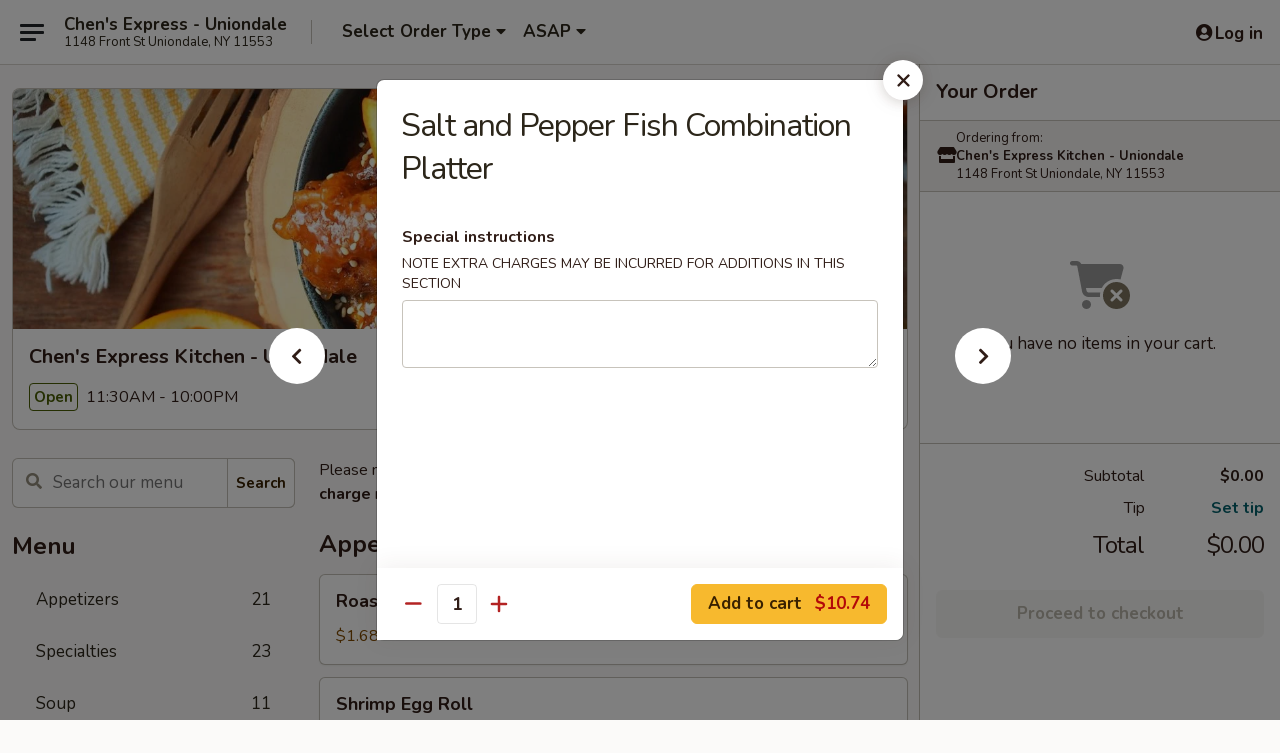

--- FILE ---
content_type: text/html; charset=UTF-8
request_url: https://www.chensexpressuniondale.com/order/main/combination-platters/salt-pepper-fish
body_size: 43065
content:
<!DOCTYPE html>

<html class="no-js css-scroll" lang="en">
	<head>
		<meta charset="utf-8" />
		<meta http-equiv="X-UA-Compatible" content="IE=edge,chrome=1" />

				<title>Chen's Express Kitchen - Uniondale | Salt and Pepper Fish Combination Platter | Combination Platters</title>
		<meta name="description" content="Order online for delivery and takeout: Salt and Pepper Fish Combination Platter from Chen&#039;s Express Kitchen - Uniondale. Serving the best Chinese in Uniondale, NY." />		<meta name="keywords" content="chen&rsquo;s express kitchen, chen&rsquo;s express kitchen uniondale, chen&rsquo;s express kitchen menu, uniondale chinese delivery, uniondale chinese food, uniondale chinese restaurants, chinese delivery, best chinese food in uniondale, chinese restaurants in uniondale, chinese restaurants near me, chinese food near me, uniondale chinese takeout" />		<meta name="viewport" content="width=device-width, initial-scale=1.0">

		<meta property="og:type" content="website">
		<meta property="og:title" content="Chen's Express Kitchen - Uniondale | Salt and Pepper Fish Combination Platter | Combination Platters">
		<meta property="og:description" content="Order online for delivery and takeout: Salt and Pepper Fish Combination Platter from Chen&#039;s Express Kitchen - Uniondale. Serving the best Chinese in Uniondale, NY.">

		<meta name="twitter:card" content="summary_large_image">
		<meta name="twitter:title" content="Chen's Express Kitchen - Uniondale | Salt and Pepper Fish Combination Platter | Combination Platters">
		<meta name="twitter:description" content="Order online for delivery and takeout: Salt and Pepper Fish Combination Platter from Chen&#039;s Express Kitchen - Uniondale. Serving the best Chinese in Uniondale, NY.">
					<meta property="og:image" content="https://imagedelivery.net/9lr8zq_Jvl7h6OFWqEi9IA/49d4b6ce-a35e-40f3-e889-d91d40eaea00/public" />
			<meta name="twitter:image" content="https://imagedelivery.net/9lr8zq_Jvl7h6OFWqEi9IA/49d4b6ce-a35e-40f3-e889-d91d40eaea00/public" />
		
		<meta name="apple-mobile-web-app-status-bar-style" content="black">
		<meta name="mobile-web-app-capable" content="yes">
					<link rel="canonical" href="https://www.chensexpressuniondale.com/order/main/combination-platters/salt-pepper-fish"/>
						<link rel="shortcut icon" href="https://imagedelivery.net/9lr8zq_Jvl7h6OFWqEi9IA/e73a32ef-5fc6-451f-87d1-6c6e3f053100/public" type="image/png" />
			
		<link type="text/css" rel="stylesheet" href="/min/g=css4.0&amp;1769107598" />
		<link rel="stylesheet" href="//ajax.googleapis.com/ajax/libs/jqueryui/1.10.1/themes/base/minified/jquery-ui.min.css" />
		<link href='//fonts.googleapis.com/css?family=Open+Sans:400italic,400,700' rel='stylesheet' type='text/css' />
		<script src="https://kit.fontawesome.com/a4edb6363d.js" crossorigin="anonymous"></script>

		<style>
								.home_hero, .menu_hero{ background-image: url(https://imagedelivery.net/9lr8zq_Jvl7h6OFWqEi9IA/6a1f9d1a-8b5a-4b6b-d3e9-a2f2611abc00/public); }
					@media
					(-webkit-min-device-pixel-ratio: 1.25),
					(min-resolution: 120dpi){
						/* Retina header*/
						.home_hero, .menu_hero{ background-image: url(https://imagedelivery.net/9lr8zq_Jvl7h6OFWqEi9IA/cfc30245-cf93-4349-4bc9-6a2ce318b200/public); }
					}
															/*body{  } */

					
		</style>

		
		<script type="text/javascript">
			var UrlTag = "chensexpressuniondale";
			var template = 'defaultv4';
			var formname = 'ordering3';
			var menulink = 'https://www.chensexpressuniondale.com/order/main';
			var checkoutlink = 'https://www.chensexpressuniondale.com/checkout';
		</script>
		<script>
			/* http://writing.colin-gourlay.com/safely-using-ready-before-including-jquery/ */
			(function(w,d,u){w.readyQ=[];w.bindReadyQ=[];function p(x,y){if(x=="ready"){w.bindReadyQ.push(y);}else{w.readyQ.push(x);}};var a={ready:p,bind:p};w.$=w.jQuery=function(f){if(f===d||f===u){return a}else{p(f)}}})(window,document)
		</script>

		<script type="application/ld+json">{
    "@context": "http://schema.org",
    "@type": "Menu",
    "url": "https://www.chensexpressuniondale.com/order/main",
    "mainEntityOfPage": "https://www.chensexpressuniondale.com/order/main",
    "inLanguage": "English",
    "name": "Main",
    "description": "Please note: requests for additional items or special preparation may incur an <b>extra charge</b> not calculated on your online order.",
    "hasMenuSection": [
        {
            "@type": "MenuSection",
            "url": "https://www.chensexpressuniondale.com/order/main/combination-platters",
            "name": "Combination Platters",
            "description": "Served with Pork Fried Rice and Egg Roll",
            "hasMenuItem": [
                {
                    "@type": "MenuItem",
                    "name": "Salt and Pepper Fish Combination Platter",
                    "url": "https://www.chensexpressuniondale.com/order/main/combination-platters/salt-pepper-fish"
                }
            ]
        }
    ]
}</script>
<!-- Google Tag Manager -->
<script>
	window.dataLayer = window.dataLayer || [];
	let data = {
		account: 'chensexpressuniondale',
		context: 'direct',
		templateVersion: 4,
		rid: 66	}
		dataLayer.push(data);
	(function(w,d,s,l,i){w[l]=w[l]||[];w[l].push({'gtm.start':
		new Date().getTime(),event:'gtm.js'});var f=d.getElementsByTagName(s)[0],
		j=d.createElement(s),dl=l!='dataLayer'?'&l='+l:'';j.async=true;j.src=
		'https://www.googletagmanager.com/gtm.js?id='+i+dl;f.parentNode.insertBefore(j,f);
		})(window,document,'script','dataLayer','GTM-K9P93M');

	function gtag() { dataLayer.push(arguments); }
</script>

			<script async src="https://www.googletagmanager.com/gtag/js?id=G-ZJSL5HGCC9"></script>
	
	<script>
		
		gtag('js', new Date());

		
					gtag('config', "G-ZJSL5HGCC9");
			</script>
		<link href="https://fonts.googleapis.com/css?family=Open+Sans:400,600,700|Nunito:400,700" rel="stylesheet" />
	</head>

	<body
		data-event-on:customer_registered="window.location.reload()"
		data-event-on:customer_logged_in="window.location.reload()"
		data-event-on:customer_logged_out="window.location.reload()"
	>
		<a class="skip-to-content-link" href="#main">Skip to content</a>
				<!-- Google Tag Manager (noscript) -->
		<noscript><iframe src="https://www.googletagmanager.com/ns.html?id=GTM-K9P93M" height="0" width="0" style="display:none;visibility:hidden"></iframe></noscript>
		<!-- End Google Tag Manager (noscript) -->
						<!-- wrapper starts -->
		<div class="wrapper">
			<div style="grid-area: header-announcements">
				<div id="upgradeBrowserBanner" class="alert alert-warning mb-0 rounded-0 py-4" style="display:none;">
	<div class="alert-icon"><i class="fas fa-warning" aria-hidden="true"></i></div>
	<div>
		<strong>We're sorry, but the Web browser you are using is not supported.</strong> <br/> Please upgrade your browser or try a different one to use this Website. Supported browsers include:<br/>
		<ul class="list-unstyled">
			<li class="mt-2"><a href="https://www.google.com/chrome" target="_blank" rel="noopener noreferrer" class="simple-link"><i class="fab fa-chrome"></i> Chrome</a></li>
			<li class="mt-2"><a href="https://www.mozilla.com/firefox/upgrade.html" target="_blank" rel="noopener noreferrer" class="simple-link"><i class="fab fa-firefox"></i> Firefox</a></li>
			<li class="mt-2"><a href="https://www.microsoft.com/en-us/windows/microsoft-edge" target="_blank" rel="noopener noreferrer" class="simple-link"><i class="fab fa-edge"></i> Edge</a></li>
			<li class="mt-2"><a href="http://www.apple.com/safari/" target="_blank" rel="noopener noreferrer" class="simple-link"><i class="fab fa-safari"></i> Safari</a></li>
		</ul>
	</div>
</div>
<script>
	var ua = navigator.userAgent;
	var match = ua.match(/Firefox\/([0-9]+)\./);
	var firefoxVersion = match ? parseInt(match[1]) : 1000;
	var match = ua.match(/Chrome\/([0-9]+)\./);
	var chromeVersion = match ? parseInt(match[1]) : 1000;
	var isIE = ua.indexOf('MSIE') > -1 || ua.indexOf('Trident') > -1;
	var upgradeBrowserBanner = document.getElementById('upgradeBrowserBanner');
	var isMatchesSupported = typeof(upgradeBrowserBanner.matches)!="undefined";
	var isEntriesSupported = typeof(Object.entries)!="undefined";
	//Safari version is verified with isEntriesSupported
	if (isIE || !isMatchesSupported || !isEntriesSupported || firefoxVersion <= 46 || chromeVersion <= 53) {
		upgradeBrowserBanner.style.display = 'flex';
	}
</script>				
				<!-- get closed sign if applicable. -->
				
				
							</div>

						<div class="headerAndWtype" style="grid-area: header">
				<!-- Header Starts -->
				<header class="header">
										<div class="d-flex flex-column align-items-start flex-md-row align-items-md-center">
												<div class="logo_name_alt flex-shrink-0 d-flex align-items-center align-self-stretch pe-6 pe-md-0">
							
	<button
		type="button"
		class="eds_button btn btn-outline eds_button--shape-default eds_menu_button"
		data-bs-toggle="offcanvas" data-bs-target="#side-menu" aria-controls="side-menu" aria-label="Main menu"	><span aria-hidden="true"></span> <span aria-hidden="true"></span> <span aria-hidden="true"></span></button>

	
							<div class="d-flex flex-column align-items-center mx-auto align-items-md-start mx-md-0">
								<a
									class="eds-display-text-title-xs text-truncate title-container"
									href="https://www.chensexpressuniondale.com"
								>
									Chen's Express - Uniondale								</a>

																	<span class="eds-copy-text-s-regular text-center text-md-start address-container" title="1148 Front St Uniondale, NY 11553">
										1148 Front St Uniondale, NY 11553									</span>
															</div>
						</div>

																			<div class="eds-display-text-title-s d-none d-md-block border-start mx-4" style="width: 0">&nbsp;</div>

							<div class="header_order_options d-flex align-items-center  w-100 p-2p5 p-md-0">
																<div class="what">
									<button
	type="button"
	class="border-0 bg-transparent text-start"
	data-bs-toggle="modal"
	data-bs-target="#modal-order-options"
	aria-expanded="false"
	style="min-height: 44px"
>
	<div class="d-flex align-items-baseline gap-2">
		<div class="otype-name-label eds-copy-text-l-bold text-truncate" style="flex: 1" data-order-type-label>
			Select Order Type		</div>

		<i class="fa fa-fw fa-caret-down"></i>
	</div>

	<div
		class="otype-picker-label otype-address-label eds-interface-text-m-regular text-truncate hidden"
	>
			</div>
</button>

<script>
	$(function() {
		var $autoCompleteInputs = $('[data-autocomplete-address]');
		if ($autoCompleteInputs && $autoCompleteInputs.length) {
			$autoCompleteInputs.each(function() {
				let $input = $(this);
				let $deliveryAddressContainer = $input.parents('.deliveryAddressContainer').first();
				$input.autocomplete({
					source   : addressAC,
					minLength: 3,
					delay    : 300,
					select   : function(event, ui) {
						$.getJSON('/' + UrlTag + '/?form=addresslookup', {
							id: ui.item.id,
						}, function(data) {
							let location = data
							if (location.address.street.endsWith('Trl')) {
								location.address.street = location.address.street.replace('Trl', 'Trail')
							}
							let autoCompleteSuccess = $input.data('autocomplete-success');
							if (autoCompleteSuccess) {
								let autoCompleteSuccessFunction = window[autoCompleteSuccess];
								if (typeof autoCompleteSuccessFunction == "function") {
									autoCompleteSuccessFunction(location);
								}
							}

							let address = location.address

							$('#add-address-city, [data-autocompleted-city]').val(address.city)
							$('#add-address-state, [data-autocompleted-state]').val(address.stateCode)
							$('#add-address-zip, [data-autocompleted-zip]').val(address.postalCode)
							$('#add-address-latitude, [data-autocompleted-latitude]').val(location.position.lat)
							$('#add-address-longitude, [data-autocompleted-longitude]').val(location.position.lng)
							let streetAddress = (address.houseNumber || '') + ' ' + (address.street || '');
							$('#street-address-1, [data-autocompleted-street-address]').val(streetAddress)
							validateAddress($deliveryAddressContainer);
						})
					},
				})
				$input.attr('autocomplete', 'street-address')
			});
		}

		// autocomplete using Address autocomplete
		// jquery autocomplete needs 2 fields: title and value
		// id holds the LocationId which can be used at a later stage to get the coordinate of the selected choice
		function addressAC(query, callback) {
			//we don't actually want to search until they've entered the street number and at least one character
			words = query.term.trim().split(' ')
			if (words.length < 2) {
				return false
			}

			$.getJSON('/' + UrlTag + '/?form=addresssuggest', { q: query.term }, function(data) {
				var addresses = data.items
				addresses = addresses.map(addr => {
					if ((addr.address.label || '').endsWith('Trl')) {
						addr.address.label = addr.address.label.replace('Trl', 'Trail')
					}
					let streetAddress = (addr.address.label || '')
					return {
						label: streetAddress,
						value: streetAddress,
						id   : addr.id,
					}
				})

				return callback(addresses)
			})
		}

				$('[data-address-from-current-loc]').on('click', function(e) {
			let $streetAddressContainer = $(this).parents('.street-address-container').first();
			let $deliveryAddressContainer = $(this).parents('.deliveryAddressContainer').first();
			e.preventDefault();
			if(navigator.geolocation) {
				navigator.geolocation.getCurrentPosition(position => {
					$.getJSON('/' + UrlTag + '/?form=addresssuggest', {
						at: position.coords.latitude + "," + position.coords.longitude
					}, function(data) {
						let location = data.items[0];
						let address = location.address
						$streetAddressContainer.find('.input-street-address').val((address.houseNumber ? address.houseNumber : '') + ' ' + (address.street ? address.street : ''));
						$('#add-address-city').val(address.city ? address.city : '');
						$('#add-address-state').val(address.state ? address.state : '');
						$('#add-address-zip').val(address.postalCode ? address.postalCode : '');
						$('#add-address-latitude').val(location.position.lat ? location.position.lat : '');
						$('#add-address-longitude').val(location.position.lng ? location.position.lng : '');
						validateAddress($deliveryAddressContainer, 0);
					});
				});
			} else {
				alert("Geolocation is not supported by this browser!");
			}
		});
	});

	function autoCompleteSuccess(location)
	{
		if (location && location.address) {
			let address = location.address

			let streetAddress = (address.houseNumber || '') + ' ' + (address.street || '');
			$.ajax({
				url: '/' + UrlTag + '/?form=saveformfields',
				data: {
					'param_full~address_s_n_255': streetAddress + ', ' + address.city + ', ' + address.state,
					'param_street~address_s_n_255': streetAddress,
					'param_city_s_n_90': address.city,
					'param_state_s_n_2': address.state,
					'param_zip~code_z_n_10': address.postalCode,
				}
			});
		}
	}
</script>
								</div>

																									<div class="when showcheck_parent">
																				<div class="ordertimetypes ">
	<button
		type="button"
		class="border-0 bg-transparent text-start loadable-content"
		data-bs-toggle="modal"
		data-bs-target="#modal-order-time"
		aria-expanded="false"
		style="min-height: 44px"
		data-change-label-to-later-date
	>
		<div class="d-flex align-items-baseline gap-2">
			<div class="eds-copy-text-l-bold text-truncate flex-fill" data-otype-time-day>
								ASAP			</div>

			<i class="fa fa-fw fa-caret-down"></i>
		</div>

		<div
			class="otype-picker-label otype-picker-time eds-interface-text-m-regular text-truncate hidden"
			data-otype-time
		>
			Later		</div>
	</button>
</div>
									</div>
															</div>
						
												<div class="position-absolute top-0 end-0 pe-2 py-2p5">
							
	<div id="login-status" >
					
	<button
		type="button"
		class="eds_button btn btn-outline eds_button--shape-default px-2 text-nowrap"
		aria-label="Log in" style="color: currentColor" data-bs-toggle="modal" data-bs-target="#login-modal"	><i
		class="eds_icon fa fa-lg fa-fw fa-user-circle d-block d-lg-none"
		style="font-family: &quot;Font Awesome 5 Pro&quot;; "	></i>

	 <div class="d-none d-lg-flex align-items-baseline gap-2">
	<i
		class="eds_icon fa fa-fw fa-user-circle"
		style="font-family: &quot;Font Awesome 5 Pro&quot;; "	></i>

	<div class="profile-container text-truncate">Log in</div></div></button>

				</div>

							</div>
					</div>

															
	<aside		data-eds-id="69752d056bfd7"
		class="eds_side_menu offcanvas offcanvas-start text-dark "
		tabindex="-1"
				id="side-menu" data-event-on:menu_selected="this.dispatchEvent(new CustomEvent('eds.hide'))" data-event-on:category_selected="this.dispatchEvent(new CustomEvent('eds.hide'))"	>
		
		<div class="eds_side_menu-body offcanvas-body d-flex flex-column p-0 css-scroll">
										<div
					class="eds_side_menu-close position-absolute top-0 end-0 pt-3 pe-3 "
					style="z-index: 1"
				>
					
	<button
		type="button"
		class="eds_button btn btn-outline-secondary eds_button--shape-circle"
		data-bs-dismiss="offcanvas" data-bs-target="[data-eds-id=&quot;69752d056bfd7&quot;]" aria-label="Close"	><i
		class="eds_icon fa fa-fw fa-close"
		style="font-family: &quot;Font Awesome 5 Pro&quot;; "	></i></button>

					</div>
			
			<div class="restaurant-info border-bottom border-light p-3">
							<p class="eds-display-text-title-xs mb-0 me-2 pe-4">Chen's Express Kitchen - Uniondale</p>

			<div class="eds-copy-text-s-regular me-2 pe-4">
			1148 Front St Uniondale, NY 11553		</div>
						</div>

																	
	<div class="border-bottom border-light p-3">
		
		
			<details
				class="eds_list eds_list--border-none" open				data-menu-id="12049"
									data-event-on:document_ready="this.open = localStorage.getItem('menu-open-12049') !== 'false'"
										onclick="localStorage.setItem('menu-open-12049', !this.open)"
							>
									<summary class="eds-copy-text-l-regular list-unstyled rounded-3 mb-1 " tabindex="0">
						<h2 class="eds-display-text-title-m m-0 p-0">
															
	<i
		class="eds_icon fas fa-fw fa-chevron-right"
		style="font-family: &quot;Font Awesome 5 Pro&quot;; "	></i>

															Menu
						</h2>
					</summary>
										<div class="mb-3"></div>
				
																		
									<a
						class="eds_list-item eds-copy-text-l-regular list-unstyled rounded-3 mb-1 px-3 px-lg-4 py-2p5 d-flex "
						data-event-on:category_pinned="(category) => $(this).toggleClass('active', category.id === '151028')"
						href="https://www.chensexpressuniondale.com/order/main/appetizers"
						aria-current="page"
						onclick="if (!event.ctrlKey) {
							const currentMenuIsActive = true || $(this).closest('details').find('summary').hasClass('active');
							if (currentMenuIsActive) {
								app.event.emit('category_selected', { id: '151028' });
							} else {
								app.event.emit('menu_selected', { menu_id: '12049', menu_description: &quot;Please note: requests for additional items or special preparation may incur an &lt;b&gt;extra charge&lt;\/b&gt; not calculated on your online order.&quot;, category_id: '151028' });
							}
															return false;
													}"
					>
						Appetizers													<span class="ms-auto">21</span>
											</a>
									<a
						class="eds_list-item eds-copy-text-l-regular list-unstyled rounded-3 mb-1 px-3 px-lg-4 py-2p5 d-flex "
						data-event-on:category_pinned="(category) => $(this).toggleClass('active', category.id === '151044')"
						href="https://www.chensexpressuniondale.com/order/main/specialties"
						aria-current="page"
						onclick="if (!event.ctrlKey) {
							const currentMenuIsActive = true || $(this).closest('details').find('summary').hasClass('active');
							if (currentMenuIsActive) {
								app.event.emit('category_selected', { id: '151044' });
							} else {
								app.event.emit('menu_selected', { menu_id: '12049', menu_description: &quot;Please note: requests for additional items or special preparation may incur an &lt;b&gt;extra charge&lt;\/b&gt; not calculated on your online order.&quot;, category_id: '151044' });
							}
															return false;
													}"
					>
						Specialties													<span class="ms-auto">23</span>
											</a>
									<a
						class="eds_list-item eds-copy-text-l-regular list-unstyled rounded-3 mb-1 px-3 px-lg-4 py-2p5 d-flex "
						data-event-on:category_pinned="(category) => $(this).toggleClass('active', category.id === '151029')"
						href="https://www.chensexpressuniondale.com/order/main/soup"
						aria-current="page"
						onclick="if (!event.ctrlKey) {
							const currentMenuIsActive = true || $(this).closest('details').find('summary').hasClass('active');
							if (currentMenuIsActive) {
								app.event.emit('category_selected', { id: '151029' });
							} else {
								app.event.emit('menu_selected', { menu_id: '12049', menu_description: &quot;Please note: requests for additional items or special preparation may incur an &lt;b&gt;extra charge&lt;\/b&gt; not calculated on your online order.&quot;, category_id: '151029' });
							}
															return false;
													}"
					>
						Soup													<span class="ms-auto">11</span>
											</a>
									<a
						class="eds_list-item eds-copy-text-l-regular list-unstyled rounded-3 mb-1 px-3 px-lg-4 py-2p5 d-flex "
						data-event-on:category_pinned="(category) => $(this).toggleClass('active', category.id === '151038')"
						href="https://www.chensexpressuniondale.com/order/main/cantonese-noodle-soup"
						aria-current="page"
						onclick="if (!event.ctrlKey) {
							const currentMenuIsActive = true || $(this).closest('details').find('summary').hasClass('active');
							if (currentMenuIsActive) {
								app.event.emit('category_selected', { id: '151038' });
							} else {
								app.event.emit('menu_selected', { menu_id: '12049', menu_description: &quot;Please note: requests for additional items or special preparation may incur an &lt;b&gt;extra charge&lt;\/b&gt; not calculated on your online order.&quot;, category_id: '151038' });
							}
															return false;
													}"
					>
						Cantonese Noodle Soup													<span class="ms-auto">8</span>
											</a>
									<a
						class="eds_list-item eds-copy-text-l-regular list-unstyled rounded-3 mb-1 px-3 px-lg-4 py-2p5 d-flex "
						data-event-on:category_pinned="(category) => $(this).toggleClass('active', category.id === '151030')"
						href="https://www.chensexpressuniondale.com/order/main/chow-mein"
						aria-current="page"
						onclick="if (!event.ctrlKey) {
							const currentMenuIsActive = true || $(this).closest('details').find('summary').hasClass('active');
							if (currentMenuIsActive) {
								app.event.emit('category_selected', { id: '151030' });
							} else {
								app.event.emit('menu_selected', { menu_id: '12049', menu_description: &quot;Please note: requests for additional items or special preparation may incur an &lt;b&gt;extra charge&lt;\/b&gt; not calculated on your online order.&quot;, category_id: '151030' });
							}
															return false;
													}"
					>
						Chow Mein													<span class="ms-auto">7</span>
											</a>
									<a
						class="eds_list-item eds-copy-text-l-regular list-unstyled rounded-3 mb-1 px-3 px-lg-4 py-2p5 d-flex "
						data-event-on:category_pinned="(category) => $(this).toggleClass('active', category.id === '238756')"
						href="https://www.chensexpressuniondale.com/order/main/chop-suey"
						aria-current="page"
						onclick="if (!event.ctrlKey) {
							const currentMenuIsActive = true || $(this).closest('details').find('summary').hasClass('active');
							if (currentMenuIsActive) {
								app.event.emit('category_selected', { id: '238756' });
							} else {
								app.event.emit('menu_selected', { menu_id: '12049', menu_description: &quot;Please note: requests for additional items or special preparation may incur an &lt;b&gt;extra charge&lt;\/b&gt; not calculated on your online order.&quot;, category_id: '238756' });
							}
															return false;
													}"
					>
						Chop Suey													<span class="ms-auto">7</span>
											</a>
									<a
						class="eds_list-item eds-copy-text-l-regular list-unstyled rounded-3 mb-1 px-3 px-lg-4 py-2p5 d-flex "
						data-event-on:category_pinned="(category) => $(this).toggleClass('active', category.id === '151031')"
						href="https://www.chensexpressuniondale.com/order/main/lo-mein"
						aria-current="page"
						onclick="if (!event.ctrlKey) {
							const currentMenuIsActive = true || $(this).closest('details').find('summary').hasClass('active');
							if (currentMenuIsActive) {
								app.event.emit('category_selected', { id: '151031' });
							} else {
								app.event.emit('menu_selected', { menu_id: '12049', menu_description: &quot;Please note: requests for additional items or special preparation may incur an &lt;b&gt;extra charge&lt;\/b&gt; not calculated on your online order.&quot;, category_id: '151031' });
							}
															return false;
													}"
					>
						Lo Mein													<span class="ms-auto">8</span>
											</a>
									<a
						class="eds_list-item eds-copy-text-l-regular list-unstyled rounded-3 mb-1 px-3 px-lg-4 py-2p5 d-flex "
						data-event-on:category_pinned="(category) => $(this).toggleClass('active', category.id === '151032')"
						href="https://www.chensexpressuniondale.com/order/main/fried-rice"
						aria-current="page"
						onclick="if (!event.ctrlKey) {
							const currentMenuIsActive = true || $(this).closest('details').find('summary').hasClass('active');
							if (currentMenuIsActive) {
								app.event.emit('category_selected', { id: '151032' });
							} else {
								app.event.emit('menu_selected', { menu_id: '12049', menu_description: &quot;Please note: requests for additional items or special preparation may incur an &lt;b&gt;extra charge&lt;\/b&gt; not calculated on your online order.&quot;, category_id: '151032' });
							}
															return false;
													}"
					>
						Fried Rice													<span class="ms-auto">10</span>
											</a>
									<a
						class="eds_list-item eds-copy-text-l-regular list-unstyled rounded-3 mb-1 px-3 px-lg-4 py-2p5 d-flex "
						data-event-on:category_pinned="(category) => $(this).toggleClass('active', category.id === '151033')"
						href="https://www.chensexpressuniondale.com/order/main/sweet-and-sour"
						aria-current="page"
						onclick="if (!event.ctrlKey) {
							const currentMenuIsActive = true || $(this).closest('details').find('summary').hasClass('active');
							if (currentMenuIsActive) {
								app.event.emit('category_selected', { id: '151033' });
							} else {
								app.event.emit('menu_selected', { menu_id: '12049', menu_description: &quot;Please note: requests for additional items or special preparation may incur an &lt;b&gt;extra charge&lt;\/b&gt; not calculated on your online order.&quot;, category_id: '151033' });
							}
															return false;
													}"
					>
						Sweet and Sour													<span class="ms-auto">4</span>
											</a>
									<a
						class="eds_list-item eds-copy-text-l-regular list-unstyled rounded-3 mb-1 px-3 px-lg-4 py-2p5 d-flex "
						data-event-on:category_pinned="(category) => $(this).toggleClass('active', category.id === '151034')"
						href="https://www.chensexpressuniondale.com/order/main/egg-foo-young"
						aria-current="page"
						onclick="if (!event.ctrlKey) {
							const currentMenuIsActive = true || $(this).closest('details').find('summary').hasClass('active');
							if (currentMenuIsActive) {
								app.event.emit('category_selected', { id: '151034' });
							} else {
								app.event.emit('menu_selected', { menu_id: '12049', menu_description: &quot;Please note: requests for additional items or special preparation may incur an &lt;b&gt;extra charge&lt;\/b&gt; not calculated on your online order.&quot;, category_id: '151034' });
							}
															return false;
													}"
					>
						Egg Foo Young													<span class="ms-auto">9</span>
											</a>
									<a
						class="eds_list-item eds-copy-text-l-regular list-unstyled rounded-3 mb-1 px-3 px-lg-4 py-2p5 d-flex "
						data-event-on:category_pinned="(category) => $(this).toggleClass('active', category.id === '151035')"
						href="https://www.chensexpressuniondale.com/order/main/chow-fun"
						aria-current="page"
						onclick="if (!event.ctrlKey) {
							const currentMenuIsActive = true || $(this).closest('details').find('summary').hasClass('active');
							if (currentMenuIsActive) {
								app.event.emit('category_selected', { id: '151035' });
							} else {
								app.event.emit('menu_selected', { menu_id: '12049', menu_description: &quot;Please note: requests for additional items or special preparation may incur an &lt;b&gt;extra charge&lt;\/b&gt; not calculated on your online order.&quot;, category_id: '151035' });
							}
															return false;
													}"
					>
						Chow Fun													<span class="ms-auto">7</span>
											</a>
									<a
						class="eds_list-item eds-copy-text-l-regular list-unstyled rounded-3 mb-1 px-3 px-lg-4 py-2p5 d-flex "
						data-event-on:category_pinned="(category) => $(this).toggleClass('active', category.id === '238755')"
						href="https://www.chensexpressuniondale.com/order/main/mei-fun"
						aria-current="page"
						onclick="if (!event.ctrlKey) {
							const currentMenuIsActive = true || $(this).closest('details').find('summary').hasClass('active');
							if (currentMenuIsActive) {
								app.event.emit('category_selected', { id: '238755' });
							} else {
								app.event.emit('menu_selected', { menu_id: '12049', menu_description: &quot;Please note: requests for additional items or special preparation may incur an &lt;b&gt;extra charge&lt;\/b&gt; not calculated on your online order.&quot;, category_id: '238755' });
							}
															return false;
													}"
					>
						Mei Fun													<span class="ms-auto">8</span>
											</a>
									<a
						class="eds_list-item eds-copy-text-l-regular list-unstyled rounded-3 mb-1 px-3 px-lg-4 py-2p5 d-flex "
						data-event-on:category_pinned="(category) => $(this).toggleClass('active', category.id === '151036')"
						href="https://www.chensexpressuniondale.com/order/main/pork"
						aria-current="page"
						onclick="if (!event.ctrlKey) {
							const currentMenuIsActive = true || $(this).closest('details').find('summary').hasClass('active');
							if (currentMenuIsActive) {
								app.event.emit('category_selected', { id: '151036' });
							} else {
								app.event.emit('menu_selected', { menu_id: '12049', menu_description: &quot;Please note: requests for additional items or special preparation may incur an &lt;b&gt;extra charge&lt;\/b&gt; not calculated on your online order.&quot;, category_id: '151036' });
							}
															return false;
													}"
					>
						Pork													<span class="ms-auto">14</span>
											</a>
									<a
						class="eds_list-item eds-copy-text-l-regular list-unstyled rounded-3 mb-1 px-3 px-lg-4 py-2p5 d-flex "
						data-event-on:category_pinned="(category) => $(this).toggleClass('active', category.id === '151037')"
						href="https://www.chensexpressuniondale.com/order/main/vegetables"
						aria-current="page"
						onclick="if (!event.ctrlKey) {
							const currentMenuIsActive = true || $(this).closest('details').find('summary').hasClass('active');
							if (currentMenuIsActive) {
								app.event.emit('category_selected', { id: '151037' });
							} else {
								app.event.emit('menu_selected', { menu_id: '12049', menu_description: &quot;Please note: requests for additional items or special preparation may incur an &lt;b&gt;extra charge&lt;\/b&gt; not calculated on your online order.&quot;, category_id: '151037' });
							}
															return false;
													}"
					>
						Vegetables													<span class="ms-auto">15</span>
											</a>
									<a
						class="eds_list-item eds-copy-text-l-regular list-unstyled rounded-3 mb-1 px-3 px-lg-4 py-2p5 d-flex "
						data-event-on:category_pinned="(category) => $(this).toggleClass('active', category.id === '151039')"
						href="https://www.chensexpressuniondale.com/order/main/chicken"
						aria-current="page"
						onclick="if (!event.ctrlKey) {
							const currentMenuIsActive = true || $(this).closest('details').find('summary').hasClass('active');
							if (currentMenuIsActive) {
								app.event.emit('category_selected', { id: '151039' });
							} else {
								app.event.emit('menu_selected', { menu_id: '12049', menu_description: &quot;Please note: requests for additional items or special preparation may incur an &lt;b&gt;extra charge&lt;\/b&gt; not calculated on your online order.&quot;, category_id: '151039' });
							}
															return false;
													}"
					>
						Chicken													<span class="ms-auto">19</span>
											</a>
									<a
						class="eds_list-item eds-copy-text-l-regular list-unstyled rounded-3 mb-1 px-3 px-lg-4 py-2p5 d-flex "
						data-event-on:category_pinned="(category) => $(this).toggleClass('active', category.id === '151040')"
						href="https://www.chensexpressuniondale.com/order/main/beef"
						aria-current="page"
						onclick="if (!event.ctrlKey) {
							const currentMenuIsActive = true || $(this).closest('details').find('summary').hasClass('active');
							if (currentMenuIsActive) {
								app.event.emit('category_selected', { id: '151040' });
							} else {
								app.event.emit('menu_selected', { menu_id: '12049', menu_description: &quot;Please note: requests for additional items or special preparation may incur an &lt;b&gt;extra charge&lt;\/b&gt; not calculated on your online order.&quot;, category_id: '151040' });
							}
															return false;
													}"
					>
						Beef													<span class="ms-auto">15</span>
											</a>
									<a
						class="eds_list-item eds-copy-text-l-regular list-unstyled rounded-3 mb-1 px-3 px-lg-4 py-2p5 d-flex "
						data-event-on:category_pinned="(category) => $(this).toggleClass('active', category.id === '151041')"
						href="https://www.chensexpressuniondale.com/order/main/seafood"
						aria-current="page"
						onclick="if (!event.ctrlKey) {
							const currentMenuIsActive = true || $(this).closest('details').find('summary').hasClass('active');
							if (currentMenuIsActive) {
								app.event.emit('category_selected', { id: '151041' });
							} else {
								app.event.emit('menu_selected', { menu_id: '12049', menu_description: &quot;Please note: requests for additional items or special preparation may incur an &lt;b&gt;extra charge&lt;\/b&gt; not calculated on your online order.&quot;, category_id: '151041' });
							}
															return false;
													}"
					>
						Seafood													<span class="ms-auto">18</span>
											</a>
									<a
						class="eds_list-item eds-copy-text-l-regular list-unstyled rounded-3 mb-1 px-3 px-lg-4 py-2p5 d-flex "
						data-event-on:category_pinned="(category) => $(this).toggleClass('active', category.id === '181203')"
						href="https://www.chensexpressuniondale.com/order/main/duck"
						aria-current="page"
						onclick="if (!event.ctrlKey) {
							const currentMenuIsActive = true || $(this).closest('details').find('summary').hasClass('active');
							if (currentMenuIsActive) {
								app.event.emit('category_selected', { id: '181203' });
							} else {
								app.event.emit('menu_selected', { menu_id: '12049', menu_description: &quot;Please note: requests for additional items or special preparation may incur an &lt;b&gt;extra charge&lt;\/b&gt; not calculated on your online order.&quot;, category_id: '181203' });
							}
															return false;
													}"
					>
						Duck													<span class="ms-auto">1</span>
											</a>
									<a
						class="eds_list-item eds-copy-text-l-regular list-unstyled rounded-3 mb-1 px-3 px-lg-4 py-2p5 d-flex "
						data-event-on:category_pinned="(category) => $(this).toggleClass('active', category.id === '151042')"
						href="https://www.chensexpressuniondale.com/order/main/dieters-delight"
						aria-current="page"
						onclick="if (!event.ctrlKey) {
							const currentMenuIsActive = true || $(this).closest('details').find('summary').hasClass('active');
							if (currentMenuIsActive) {
								app.event.emit('category_selected', { id: '151042' });
							} else {
								app.event.emit('menu_selected', { menu_id: '12049', menu_description: &quot;Please note: requests for additional items or special preparation may incur an &lt;b&gt;extra charge&lt;\/b&gt; not calculated on your online order.&quot;, category_id: '151042' });
							}
															return false;
													}"
					>
						Dieter's Delight													<span class="ms-auto">13</span>
											</a>
									<a
						class="eds_list-item eds-copy-text-l-regular list-unstyled rounded-3 mb-1 px-3 px-lg-4 py-2p5 d-flex "
						data-event-on:category_pinned="(category) => $(this).toggleClass('active', category.id === '151043')"
						href="https://www.chensexpressuniondale.com/order/main/chefs-specialties"
						aria-current="page"
						onclick="if (!event.ctrlKey) {
							const currentMenuIsActive = true || $(this).closest('details').find('summary').hasClass('active');
							if (currentMenuIsActive) {
								app.event.emit('category_selected', { id: '151043' });
							} else {
								app.event.emit('menu_selected', { menu_id: '12049', menu_description: &quot;Please note: requests for additional items or special preparation may incur an &lt;b&gt;extra charge&lt;\/b&gt; not calculated on your online order.&quot;, category_id: '151043' });
							}
															return false;
													}"
					>
						Chef's Specialties													<span class="ms-auto">33</span>
											</a>
									<a
						class="eds_list-item eds-copy-text-l-regular list-unstyled rounded-3 mb-1 px-3 px-lg-4 py-2p5 d-flex "
						data-event-on:category_pinned="(category) => $(this).toggleClass('active', category.id === '151045')"
						href="https://www.chensexpressuniondale.com/order/main/design-your-own-dish"
						aria-current="page"
						onclick="if (!event.ctrlKey) {
							const currentMenuIsActive = true || $(this).closest('details').find('summary').hasClass('active');
							if (currentMenuIsActive) {
								app.event.emit('category_selected', { id: '151045' });
							} else {
								app.event.emit('menu_selected', { menu_id: '12049', menu_description: &quot;Please note: requests for additional items or special preparation may incur an &lt;b&gt;extra charge&lt;\/b&gt; not calculated on your online order.&quot;, category_id: '151045' });
							}
															return false;
													}"
					>
						Design Your Own Dish													<span class="ms-auto">1</span>
											</a>
									<a
						class="eds_list-item eds-copy-text-l-regular list-unstyled rounded-3 mb-1 px-3 px-lg-4 py-2p5 d-flex active"
						data-event-on:category_pinned="(category) => $(this).toggleClass('active', category.id === '151046')"
						href="https://www.chensexpressuniondale.com/order/main/combination-platters"
						aria-current="page"
						onclick="if (!event.ctrlKey) {
							const currentMenuIsActive = true || $(this).closest('details').find('summary').hasClass('active');
							if (currentMenuIsActive) {
								app.event.emit('category_selected', { id: '151046' });
							} else {
								app.event.emit('menu_selected', { menu_id: '12049', menu_description: &quot;Please note: requests for additional items or special preparation may incur an &lt;b&gt;extra charge&lt;\/b&gt; not calculated on your online order.&quot;, category_id: '151046' });
							}
															return false;
													}"
					>
						Combination Platters													<span class="ms-auto">34</span>
											</a>
									<a
						class="eds_list-item eds-copy-text-l-regular list-unstyled rounded-3 mb-1 px-3 px-lg-4 py-2p5 d-flex "
						data-event-on:category_pinned="(category) => $(this).toggleClass('active', category.id === '151047')"
						href="https://www.chensexpressuniondale.com/order/main/lunch-special"
						aria-current="page"
						onclick="if (!event.ctrlKey) {
							const currentMenuIsActive = true || $(this).closest('details').find('summary').hasClass('active');
							if (currentMenuIsActive) {
								app.event.emit('category_selected', { id: '151047' });
							} else {
								app.event.emit('menu_selected', { menu_id: '12049', menu_description: &quot;Please note: requests for additional items or special preparation may incur an &lt;b&gt;extra charge&lt;\/b&gt; not calculated on your online order.&quot;, category_id: '151047' });
							}
															return false;
													}"
					>
						Lunch Special													<span class="ms-auto">49</span>
											</a>
									<a
						class="eds_list-item eds-copy-text-l-regular list-unstyled rounded-3 mb-1 px-3 px-lg-4 py-2p5 d-flex "
						data-event-on:category_pinned="(category) => $(this).toggleClass('active', category.id === '151048')"
						href="https://www.chensexpressuniondale.com/order/main/beverages"
						aria-current="page"
						onclick="if (!event.ctrlKey) {
							const currentMenuIsActive = true || $(this).closest('details').find('summary').hasClass('active');
							if (currentMenuIsActive) {
								app.event.emit('category_selected', { id: '151048' });
							} else {
								app.event.emit('menu_selected', { menu_id: '12049', menu_description: &quot;Please note: requests for additional items or special preparation may incur an &lt;b&gt;extra charge&lt;\/b&gt; not calculated on your online order.&quot;, category_id: '151048' });
							}
															return false;
													}"
					>
						Beverages													<span class="ms-auto">17</span>
											</a>
							</details>
		
			</div>

						
																	<nav>
							<ul class="eds_list eds_list--border-none border-bottom">
	<li class="eds_list-item">
		<a class="d-block p-3 " href="https://www.chensexpressuniondale.com">
			Home		</a>
	</li>

		
					<li class="eds_list-item">
					<a class="d-block p-3 " href="https://www.chensexpressuniondale.com/page/delivery-info" >
						Delivery Info					</a>
				</li>
			
			<li class="eds_list-item">
			<a class="d-block p-3 " href="https://www.chensexpressuniondale.com/locationinfo">
				Location &amp; Hours			</a>
		</li>
	
	<li class="eds_list-item">
		<a class="d-block p-3 " href="https://www.chensexpressuniondale.com/contact">
			Contact
		</a>
	</li>
</ul>
						</nav>

												<div class="eds-copy-text-s-regular p-3 d-lg-none">
							
	<ul class="list-unstyled d-flex gap-2">
						<li><a href="https://www.yelp.com/biz/chens-express-kitchen-uniondale" target="new"  title="Opens in new tab" class="icon" title="Yelp"><i class="fab fa-yelp"></i><span class="sr-only">Yelp</span></a></li>
							<li><a href="https://www.tripadvisor.com/Restaurant_Review-g48753-d23873387-Reviews-Chen_s_Express_Kitchen-Uniondale_Long_Island_New_York.html" target="new"  title="Opens in new tab" class="icon" title="TripAdvisor"><i class="fak fa-tripadvisor"></i><span class="sr-only">TripAdvisor</span></a></li>
				</ul>
	
<div><a href="http://chinesemenuonline.com">&copy; 2026 Online Ordering by Chinese Menu Online</a></div>
	<div>Discover more dining options at <a href="https://www.springroll.com" target="_blank" title="Opens in new tab" >Springroll</a></div>

<ul class="list-unstyled mb-0 pt-3">
	<li><a href="https://www.chensexpressuniondale.com/reportbug">Technical Support</a></li>
	<li><a href="https://www.chensexpressuniondale.com/privacy">Privacy Policy</a></li>
	<li><a href="https://www.chensexpressuniondale.com/tos">Terms of Service</a></li>
	<li><a href="https://www.chensexpressuniondale.com/accessibility">Accessibility</a></li>
</ul>

This site is protected by reCAPTCHA and the Google <a href="https://policies.google.com/privacy">Privacy Policy</a> and <a href="https://policies.google.com/terms">Terms of Service</a> apply.
						</div>		</div>

		<script>
		{
			const container = document.querySelector('[data-eds-id="69752d056bfd7"]');

						['show', 'hide', 'toggle', 'dispose'].forEach((eventName) => {
				container.addEventListener(`eds.${eventName}`, (e) => {
					bootstrap.Offcanvas.getOrCreateInstance(container)[eventName](
						...(Array.isArray(e.detail) ? e.detail : [e.detail])
					);
				});
			});
		}
		</script>
	</aside>

					</header>
			</div>

										<div class="container p-0" style="grid-area: hero">
					<section class="hero">
												<div class="menu_hero backbgbox position-relative" role="img" aria-label="Image of food offered at the restaurant">
									<div class="logo">
		<a class="logo-image" href="https://www.chensexpressuniondale.com">
			<img
				src="https://imagedelivery.net/9lr8zq_Jvl7h6OFWqEi9IA/49d4b6ce-a35e-40f3-e889-d91d40eaea00/public"
				srcset="https://imagedelivery.net/9lr8zq_Jvl7h6OFWqEi9IA/49d4b6ce-a35e-40f3-e889-d91d40eaea00/public 1x, https://imagedelivery.net/9lr8zq_Jvl7h6OFWqEi9IA/49d4b6ce-a35e-40f3-e889-d91d40eaea00/public 2x"				alt="Home"
			/>
		</a>
	</div>
						</div>

													<div class="p-3">
								<div class="pb-1">
									<h1 role="heading" aria-level="2" class="eds-display-text-title-s m-0 p-0">Chen's Express Kitchen - Uniondale</h1>
																	</div>

								<div class="d-sm-flex align-items-baseline">
																			<div class="mt-2">
											
	<span
		class="eds_label eds_label--variant-success eds-interface-text-m-bold me-1 text-nowrap"
			>
		Open	</span>

	11:30AM - 10:00PM										</div>
									
									<div class="d-flex gap-2 ms-sm-auto mt-2">
																					
					<a
				class="eds_button btn btn-outline-secondary btn-sm col text-nowrap"
				href="https://www.chensexpressuniondale.com/locationinfo?lid=9515"
							>
				
	<i
		class="eds_icon fa fa-fw fa-info-circle"
		style="font-family: &quot;Font Awesome 5 Pro&quot;; "	></i>

	 Store info			</a>
		
												
																					
		<a
			class="eds_button btn btn-outline-secondary btn-sm col d-lg-none text-nowrap"
			href="tel:(516) 538-1388"
					>
			
	<i
		class="eds_icon fa fa-fw fa-phone"
		style="font-family: &quot;Font Awesome 5 Pro&quot;; transform: scale(-1, 1); "	></i>

	 Call us		</a>

												
																			</div>
								</div>
							</div>
											</section>
				</div>
			
						
										<div
					class="fixed_submit d-lg-none hidden pwa-pb-md-down"
					data-event-on:cart_updated="({ items }) => $(this).toggleClass('hidden', !items)"
				>
					<div
						data-async-on-event="order_type_updated, cart_updated"
						data-async-action="https://www.chensexpressuniondale.com//ajax/?form=minimum_order_value_warning&component=add_more"
						data-async-method="get"
					>
											</div>

					<div class="p-3">
						<button class="btn btn-primary btn-lg w-100" onclick="app.event.emit('show_cart')">
							View cart							<span
								class="eds-interface-text-m-regular"
								data-event-on:cart_updated="({ items, subtotal }) => {
									$(this).text(`(${items} ${items === 1 ? 'item' : 'items'}, ${subtotal})`);
								}"
							>
								(0 items, $0.00)
							</span>
						</button>
					</div>
				</div>
			
									<!-- Header ends -->
<main class="main_content menucategory_page pb-5" id="main">
	<div class="container">
		
		<div class="row menu_wrapper menu_category_wrapper menu_wrapper--no-menu-tabs">
			<section class="col-xl-4 d-none d-xl-block">
				
				<div id="location-menu" data-event-on:menu_items_loaded="$(this).stickySidebar('updateSticky')">
					
		<form
			method="GET"
			role="search"
			action="https://www.chensexpressuniondale.com/search"
			class="d-none d-xl-block mb-4"			novalidate
			onsubmit="if (!this.checkValidity()) event.preventDefault()"
		>
			<div class="position-relative">
				
	<label
		data-eds-id="69752d056cec1"
		class="eds_formfield eds_formfield--size-large eds_formfield--variant-primary eds-copy-text-m-regular w-100"
		class="w-100"	>
		
		<div class="position-relative d-flex flex-column">
							<div class="eds_formfield-error eds-interface-text-m-bold" style="order: 1000"></div>
			
							<div class="eds_formfield-icon">
					<i
		class="eds_icon fa fa-fw fa-search"
		style="font-family: &quot;Font Awesome 5 Pro&quot;; "	></i>				</div>
										<input
					type="search"
					class="eds-copy-text-l-regular  "
										placeholder="Search our menu" name="search" autocomplete="off" spellcheck="false" value="" required aria-label="Search our menu" style="padding-right: 4.5rem; padding-left: 2.5rem;"				/>

				
							
			
	<i
		class="eds_icon fa fa-fw eds_formfield-validation"
		style="font-family: &quot;Font Awesome 5 Pro&quot;; "	></i>

	
					</div>

		
		<script>
		{
			const container = document.querySelector('[data-eds-id="69752d056cec1"]');
			const input = container.querySelector('input, textarea, select');
			const error = container.querySelector('.eds_formfield-error');

			
						input.addEventListener('eds.validation.reset', () => {
				input.removeAttribute('data-validation');
				input.setCustomValidity('');
				error.innerHTML = '';
			});

						input.addEventListener('eds.validation.hide', () => {
				input.removeAttribute('data-validation');
			});

						input.addEventListener('eds.validation.success', (e) => {
				input.setCustomValidity('');
				input.setAttribute('data-validation', '');
				error.innerHTML = '';
			});

						input.addEventListener('eds.validation.warning', (e) => {
				input.setCustomValidity('');
				input.setAttribute('data-validation', '');
				error.innerHTML = e.detail;
			});

						input.addEventListener('eds.validation.error', (e) => {
				input.setCustomValidity(e.detail);
				input.checkValidity(); 				input.setAttribute('data-validation', '');
			});

			input.addEventListener('invalid', (e) => {
				error.innerHTML = input.validationMessage;
			});

								}
		</script>
	</label>

	
				<div class="position-absolute top-0 end-0">
					
	<button
		type="submit"
		class="eds_button btn btn-outline-secondary btn-sm eds_button--shape-default align-self-baseline rounded-0 rounded-end px-2"
		style="height: 50px; --bs-border-radius: 6px"	>Search</button>

					</div>
			</div>
		</form>

												
	<div >
		
		
			<details
				class="eds_list eds_list--border-none" open				data-menu-id="12049"
							>
									<summary class="eds-copy-text-l-regular list-unstyled rounded-3 mb-1 pe-none" tabindex="0">
						<h2 class="eds-display-text-title-m m-0 p-0">
														Menu
						</h2>
					</summary>
										<div class="mb-3"></div>
				
																		
									<a
						class="eds_list-item eds-copy-text-l-regular list-unstyled rounded-3 mb-1 px-3 px-lg-4 py-2p5 d-flex "
						data-event-on:category_pinned="(category) => $(this).toggleClass('active', category.id === '151028')"
						href="https://www.chensexpressuniondale.com/order/main/appetizers"
						aria-current="page"
						onclick="if (!event.ctrlKey) {
							const currentMenuIsActive = true || $(this).closest('details').find('summary').hasClass('active');
							if (currentMenuIsActive) {
								app.event.emit('category_selected', { id: '151028' });
							} else {
								app.event.emit('menu_selected', { menu_id: '12049', menu_description: &quot;Please note: requests for additional items or special preparation may incur an &lt;b&gt;extra charge&lt;\/b&gt; not calculated on your online order.&quot;, category_id: '151028' });
							}
															return false;
													}"
					>
						Appetizers													<span class="ms-auto">21</span>
											</a>
									<a
						class="eds_list-item eds-copy-text-l-regular list-unstyled rounded-3 mb-1 px-3 px-lg-4 py-2p5 d-flex "
						data-event-on:category_pinned="(category) => $(this).toggleClass('active', category.id === '151044')"
						href="https://www.chensexpressuniondale.com/order/main/specialties"
						aria-current="page"
						onclick="if (!event.ctrlKey) {
							const currentMenuIsActive = true || $(this).closest('details').find('summary').hasClass('active');
							if (currentMenuIsActive) {
								app.event.emit('category_selected', { id: '151044' });
							} else {
								app.event.emit('menu_selected', { menu_id: '12049', menu_description: &quot;Please note: requests for additional items or special preparation may incur an &lt;b&gt;extra charge&lt;\/b&gt; not calculated on your online order.&quot;, category_id: '151044' });
							}
															return false;
													}"
					>
						Specialties													<span class="ms-auto">23</span>
											</a>
									<a
						class="eds_list-item eds-copy-text-l-regular list-unstyled rounded-3 mb-1 px-3 px-lg-4 py-2p5 d-flex "
						data-event-on:category_pinned="(category) => $(this).toggleClass('active', category.id === '151029')"
						href="https://www.chensexpressuniondale.com/order/main/soup"
						aria-current="page"
						onclick="if (!event.ctrlKey) {
							const currentMenuIsActive = true || $(this).closest('details').find('summary').hasClass('active');
							if (currentMenuIsActive) {
								app.event.emit('category_selected', { id: '151029' });
							} else {
								app.event.emit('menu_selected', { menu_id: '12049', menu_description: &quot;Please note: requests for additional items or special preparation may incur an &lt;b&gt;extra charge&lt;\/b&gt; not calculated on your online order.&quot;, category_id: '151029' });
							}
															return false;
													}"
					>
						Soup													<span class="ms-auto">11</span>
											</a>
									<a
						class="eds_list-item eds-copy-text-l-regular list-unstyled rounded-3 mb-1 px-3 px-lg-4 py-2p5 d-flex "
						data-event-on:category_pinned="(category) => $(this).toggleClass('active', category.id === '151038')"
						href="https://www.chensexpressuniondale.com/order/main/cantonese-noodle-soup"
						aria-current="page"
						onclick="if (!event.ctrlKey) {
							const currentMenuIsActive = true || $(this).closest('details').find('summary').hasClass('active');
							if (currentMenuIsActive) {
								app.event.emit('category_selected', { id: '151038' });
							} else {
								app.event.emit('menu_selected', { menu_id: '12049', menu_description: &quot;Please note: requests for additional items or special preparation may incur an &lt;b&gt;extra charge&lt;\/b&gt; not calculated on your online order.&quot;, category_id: '151038' });
							}
															return false;
													}"
					>
						Cantonese Noodle Soup													<span class="ms-auto">8</span>
											</a>
									<a
						class="eds_list-item eds-copy-text-l-regular list-unstyled rounded-3 mb-1 px-3 px-lg-4 py-2p5 d-flex "
						data-event-on:category_pinned="(category) => $(this).toggleClass('active', category.id === '151030')"
						href="https://www.chensexpressuniondale.com/order/main/chow-mein"
						aria-current="page"
						onclick="if (!event.ctrlKey) {
							const currentMenuIsActive = true || $(this).closest('details').find('summary').hasClass('active');
							if (currentMenuIsActive) {
								app.event.emit('category_selected', { id: '151030' });
							} else {
								app.event.emit('menu_selected', { menu_id: '12049', menu_description: &quot;Please note: requests for additional items or special preparation may incur an &lt;b&gt;extra charge&lt;\/b&gt; not calculated on your online order.&quot;, category_id: '151030' });
							}
															return false;
													}"
					>
						Chow Mein													<span class="ms-auto">7</span>
											</a>
									<a
						class="eds_list-item eds-copy-text-l-regular list-unstyled rounded-3 mb-1 px-3 px-lg-4 py-2p5 d-flex "
						data-event-on:category_pinned="(category) => $(this).toggleClass('active', category.id === '238756')"
						href="https://www.chensexpressuniondale.com/order/main/chop-suey"
						aria-current="page"
						onclick="if (!event.ctrlKey) {
							const currentMenuIsActive = true || $(this).closest('details').find('summary').hasClass('active');
							if (currentMenuIsActive) {
								app.event.emit('category_selected', { id: '238756' });
							} else {
								app.event.emit('menu_selected', { menu_id: '12049', menu_description: &quot;Please note: requests for additional items or special preparation may incur an &lt;b&gt;extra charge&lt;\/b&gt; not calculated on your online order.&quot;, category_id: '238756' });
							}
															return false;
													}"
					>
						Chop Suey													<span class="ms-auto">7</span>
											</a>
									<a
						class="eds_list-item eds-copy-text-l-regular list-unstyled rounded-3 mb-1 px-3 px-lg-4 py-2p5 d-flex "
						data-event-on:category_pinned="(category) => $(this).toggleClass('active', category.id === '151031')"
						href="https://www.chensexpressuniondale.com/order/main/lo-mein"
						aria-current="page"
						onclick="if (!event.ctrlKey) {
							const currentMenuIsActive = true || $(this).closest('details').find('summary').hasClass('active');
							if (currentMenuIsActive) {
								app.event.emit('category_selected', { id: '151031' });
							} else {
								app.event.emit('menu_selected', { menu_id: '12049', menu_description: &quot;Please note: requests for additional items or special preparation may incur an &lt;b&gt;extra charge&lt;\/b&gt; not calculated on your online order.&quot;, category_id: '151031' });
							}
															return false;
													}"
					>
						Lo Mein													<span class="ms-auto">8</span>
											</a>
									<a
						class="eds_list-item eds-copy-text-l-regular list-unstyled rounded-3 mb-1 px-3 px-lg-4 py-2p5 d-flex "
						data-event-on:category_pinned="(category) => $(this).toggleClass('active', category.id === '151032')"
						href="https://www.chensexpressuniondale.com/order/main/fried-rice"
						aria-current="page"
						onclick="if (!event.ctrlKey) {
							const currentMenuIsActive = true || $(this).closest('details').find('summary').hasClass('active');
							if (currentMenuIsActive) {
								app.event.emit('category_selected', { id: '151032' });
							} else {
								app.event.emit('menu_selected', { menu_id: '12049', menu_description: &quot;Please note: requests for additional items or special preparation may incur an &lt;b&gt;extra charge&lt;\/b&gt; not calculated on your online order.&quot;, category_id: '151032' });
							}
															return false;
													}"
					>
						Fried Rice													<span class="ms-auto">10</span>
											</a>
									<a
						class="eds_list-item eds-copy-text-l-regular list-unstyled rounded-3 mb-1 px-3 px-lg-4 py-2p5 d-flex "
						data-event-on:category_pinned="(category) => $(this).toggleClass('active', category.id === '151033')"
						href="https://www.chensexpressuniondale.com/order/main/sweet-and-sour"
						aria-current="page"
						onclick="if (!event.ctrlKey) {
							const currentMenuIsActive = true || $(this).closest('details').find('summary').hasClass('active');
							if (currentMenuIsActive) {
								app.event.emit('category_selected', { id: '151033' });
							} else {
								app.event.emit('menu_selected', { menu_id: '12049', menu_description: &quot;Please note: requests for additional items or special preparation may incur an &lt;b&gt;extra charge&lt;\/b&gt; not calculated on your online order.&quot;, category_id: '151033' });
							}
															return false;
													}"
					>
						Sweet and Sour													<span class="ms-auto">4</span>
											</a>
									<a
						class="eds_list-item eds-copy-text-l-regular list-unstyled rounded-3 mb-1 px-3 px-lg-4 py-2p5 d-flex "
						data-event-on:category_pinned="(category) => $(this).toggleClass('active', category.id === '151034')"
						href="https://www.chensexpressuniondale.com/order/main/egg-foo-young"
						aria-current="page"
						onclick="if (!event.ctrlKey) {
							const currentMenuIsActive = true || $(this).closest('details').find('summary').hasClass('active');
							if (currentMenuIsActive) {
								app.event.emit('category_selected', { id: '151034' });
							} else {
								app.event.emit('menu_selected', { menu_id: '12049', menu_description: &quot;Please note: requests for additional items or special preparation may incur an &lt;b&gt;extra charge&lt;\/b&gt; not calculated on your online order.&quot;, category_id: '151034' });
							}
															return false;
													}"
					>
						Egg Foo Young													<span class="ms-auto">9</span>
											</a>
									<a
						class="eds_list-item eds-copy-text-l-regular list-unstyled rounded-3 mb-1 px-3 px-lg-4 py-2p5 d-flex "
						data-event-on:category_pinned="(category) => $(this).toggleClass('active', category.id === '151035')"
						href="https://www.chensexpressuniondale.com/order/main/chow-fun"
						aria-current="page"
						onclick="if (!event.ctrlKey) {
							const currentMenuIsActive = true || $(this).closest('details').find('summary').hasClass('active');
							if (currentMenuIsActive) {
								app.event.emit('category_selected', { id: '151035' });
							} else {
								app.event.emit('menu_selected', { menu_id: '12049', menu_description: &quot;Please note: requests for additional items or special preparation may incur an &lt;b&gt;extra charge&lt;\/b&gt; not calculated on your online order.&quot;, category_id: '151035' });
							}
															return false;
													}"
					>
						Chow Fun													<span class="ms-auto">7</span>
											</a>
									<a
						class="eds_list-item eds-copy-text-l-regular list-unstyled rounded-3 mb-1 px-3 px-lg-4 py-2p5 d-flex "
						data-event-on:category_pinned="(category) => $(this).toggleClass('active', category.id === '238755')"
						href="https://www.chensexpressuniondale.com/order/main/mei-fun"
						aria-current="page"
						onclick="if (!event.ctrlKey) {
							const currentMenuIsActive = true || $(this).closest('details').find('summary').hasClass('active');
							if (currentMenuIsActive) {
								app.event.emit('category_selected', { id: '238755' });
							} else {
								app.event.emit('menu_selected', { menu_id: '12049', menu_description: &quot;Please note: requests for additional items or special preparation may incur an &lt;b&gt;extra charge&lt;\/b&gt; not calculated on your online order.&quot;, category_id: '238755' });
							}
															return false;
													}"
					>
						Mei Fun													<span class="ms-auto">8</span>
											</a>
									<a
						class="eds_list-item eds-copy-text-l-regular list-unstyled rounded-3 mb-1 px-3 px-lg-4 py-2p5 d-flex "
						data-event-on:category_pinned="(category) => $(this).toggleClass('active', category.id === '151036')"
						href="https://www.chensexpressuniondale.com/order/main/pork"
						aria-current="page"
						onclick="if (!event.ctrlKey) {
							const currentMenuIsActive = true || $(this).closest('details').find('summary').hasClass('active');
							if (currentMenuIsActive) {
								app.event.emit('category_selected', { id: '151036' });
							} else {
								app.event.emit('menu_selected', { menu_id: '12049', menu_description: &quot;Please note: requests for additional items or special preparation may incur an &lt;b&gt;extra charge&lt;\/b&gt; not calculated on your online order.&quot;, category_id: '151036' });
							}
															return false;
													}"
					>
						Pork													<span class="ms-auto">14</span>
											</a>
									<a
						class="eds_list-item eds-copy-text-l-regular list-unstyled rounded-3 mb-1 px-3 px-lg-4 py-2p5 d-flex "
						data-event-on:category_pinned="(category) => $(this).toggleClass('active', category.id === '151037')"
						href="https://www.chensexpressuniondale.com/order/main/vegetables"
						aria-current="page"
						onclick="if (!event.ctrlKey) {
							const currentMenuIsActive = true || $(this).closest('details').find('summary').hasClass('active');
							if (currentMenuIsActive) {
								app.event.emit('category_selected', { id: '151037' });
							} else {
								app.event.emit('menu_selected', { menu_id: '12049', menu_description: &quot;Please note: requests for additional items or special preparation may incur an &lt;b&gt;extra charge&lt;\/b&gt; not calculated on your online order.&quot;, category_id: '151037' });
							}
															return false;
													}"
					>
						Vegetables													<span class="ms-auto">15</span>
											</a>
									<a
						class="eds_list-item eds-copy-text-l-regular list-unstyled rounded-3 mb-1 px-3 px-lg-4 py-2p5 d-flex "
						data-event-on:category_pinned="(category) => $(this).toggleClass('active', category.id === '151039')"
						href="https://www.chensexpressuniondale.com/order/main/chicken"
						aria-current="page"
						onclick="if (!event.ctrlKey) {
							const currentMenuIsActive = true || $(this).closest('details').find('summary').hasClass('active');
							if (currentMenuIsActive) {
								app.event.emit('category_selected', { id: '151039' });
							} else {
								app.event.emit('menu_selected', { menu_id: '12049', menu_description: &quot;Please note: requests for additional items or special preparation may incur an &lt;b&gt;extra charge&lt;\/b&gt; not calculated on your online order.&quot;, category_id: '151039' });
							}
															return false;
													}"
					>
						Chicken													<span class="ms-auto">19</span>
											</a>
									<a
						class="eds_list-item eds-copy-text-l-regular list-unstyled rounded-3 mb-1 px-3 px-lg-4 py-2p5 d-flex "
						data-event-on:category_pinned="(category) => $(this).toggleClass('active', category.id === '151040')"
						href="https://www.chensexpressuniondale.com/order/main/beef"
						aria-current="page"
						onclick="if (!event.ctrlKey) {
							const currentMenuIsActive = true || $(this).closest('details').find('summary').hasClass('active');
							if (currentMenuIsActive) {
								app.event.emit('category_selected', { id: '151040' });
							} else {
								app.event.emit('menu_selected', { menu_id: '12049', menu_description: &quot;Please note: requests for additional items or special preparation may incur an &lt;b&gt;extra charge&lt;\/b&gt; not calculated on your online order.&quot;, category_id: '151040' });
							}
															return false;
													}"
					>
						Beef													<span class="ms-auto">15</span>
											</a>
									<a
						class="eds_list-item eds-copy-text-l-regular list-unstyled rounded-3 mb-1 px-3 px-lg-4 py-2p5 d-flex "
						data-event-on:category_pinned="(category) => $(this).toggleClass('active', category.id === '151041')"
						href="https://www.chensexpressuniondale.com/order/main/seafood"
						aria-current="page"
						onclick="if (!event.ctrlKey) {
							const currentMenuIsActive = true || $(this).closest('details').find('summary').hasClass('active');
							if (currentMenuIsActive) {
								app.event.emit('category_selected', { id: '151041' });
							} else {
								app.event.emit('menu_selected', { menu_id: '12049', menu_description: &quot;Please note: requests for additional items or special preparation may incur an &lt;b&gt;extra charge&lt;\/b&gt; not calculated on your online order.&quot;, category_id: '151041' });
							}
															return false;
													}"
					>
						Seafood													<span class="ms-auto">18</span>
											</a>
									<a
						class="eds_list-item eds-copy-text-l-regular list-unstyled rounded-3 mb-1 px-3 px-lg-4 py-2p5 d-flex "
						data-event-on:category_pinned="(category) => $(this).toggleClass('active', category.id === '181203')"
						href="https://www.chensexpressuniondale.com/order/main/duck"
						aria-current="page"
						onclick="if (!event.ctrlKey) {
							const currentMenuIsActive = true || $(this).closest('details').find('summary').hasClass('active');
							if (currentMenuIsActive) {
								app.event.emit('category_selected', { id: '181203' });
							} else {
								app.event.emit('menu_selected', { menu_id: '12049', menu_description: &quot;Please note: requests for additional items or special preparation may incur an &lt;b&gt;extra charge&lt;\/b&gt; not calculated on your online order.&quot;, category_id: '181203' });
							}
															return false;
													}"
					>
						Duck													<span class="ms-auto">1</span>
											</a>
									<a
						class="eds_list-item eds-copy-text-l-regular list-unstyled rounded-3 mb-1 px-3 px-lg-4 py-2p5 d-flex "
						data-event-on:category_pinned="(category) => $(this).toggleClass('active', category.id === '151042')"
						href="https://www.chensexpressuniondale.com/order/main/dieters-delight"
						aria-current="page"
						onclick="if (!event.ctrlKey) {
							const currentMenuIsActive = true || $(this).closest('details').find('summary').hasClass('active');
							if (currentMenuIsActive) {
								app.event.emit('category_selected', { id: '151042' });
							} else {
								app.event.emit('menu_selected', { menu_id: '12049', menu_description: &quot;Please note: requests for additional items or special preparation may incur an &lt;b&gt;extra charge&lt;\/b&gt; not calculated on your online order.&quot;, category_id: '151042' });
							}
															return false;
													}"
					>
						Dieter's Delight													<span class="ms-auto">13</span>
											</a>
									<a
						class="eds_list-item eds-copy-text-l-regular list-unstyled rounded-3 mb-1 px-3 px-lg-4 py-2p5 d-flex "
						data-event-on:category_pinned="(category) => $(this).toggleClass('active', category.id === '151043')"
						href="https://www.chensexpressuniondale.com/order/main/chefs-specialties"
						aria-current="page"
						onclick="if (!event.ctrlKey) {
							const currentMenuIsActive = true || $(this).closest('details').find('summary').hasClass('active');
							if (currentMenuIsActive) {
								app.event.emit('category_selected', { id: '151043' });
							} else {
								app.event.emit('menu_selected', { menu_id: '12049', menu_description: &quot;Please note: requests for additional items or special preparation may incur an &lt;b&gt;extra charge&lt;\/b&gt; not calculated on your online order.&quot;, category_id: '151043' });
							}
															return false;
													}"
					>
						Chef's Specialties													<span class="ms-auto">33</span>
											</a>
									<a
						class="eds_list-item eds-copy-text-l-regular list-unstyled rounded-3 mb-1 px-3 px-lg-4 py-2p5 d-flex "
						data-event-on:category_pinned="(category) => $(this).toggleClass('active', category.id === '151045')"
						href="https://www.chensexpressuniondale.com/order/main/design-your-own-dish"
						aria-current="page"
						onclick="if (!event.ctrlKey) {
							const currentMenuIsActive = true || $(this).closest('details').find('summary').hasClass('active');
							if (currentMenuIsActive) {
								app.event.emit('category_selected', { id: '151045' });
							} else {
								app.event.emit('menu_selected', { menu_id: '12049', menu_description: &quot;Please note: requests for additional items or special preparation may incur an &lt;b&gt;extra charge&lt;\/b&gt; not calculated on your online order.&quot;, category_id: '151045' });
							}
															return false;
													}"
					>
						Design Your Own Dish													<span class="ms-auto">1</span>
											</a>
									<a
						class="eds_list-item eds-copy-text-l-regular list-unstyled rounded-3 mb-1 px-3 px-lg-4 py-2p5 d-flex active"
						data-event-on:category_pinned="(category) => $(this).toggleClass('active', category.id === '151046')"
						href="https://www.chensexpressuniondale.com/order/main/combination-platters"
						aria-current="page"
						onclick="if (!event.ctrlKey) {
							const currentMenuIsActive = true || $(this).closest('details').find('summary').hasClass('active');
							if (currentMenuIsActive) {
								app.event.emit('category_selected', { id: '151046' });
							} else {
								app.event.emit('menu_selected', { menu_id: '12049', menu_description: &quot;Please note: requests for additional items or special preparation may incur an &lt;b&gt;extra charge&lt;\/b&gt; not calculated on your online order.&quot;, category_id: '151046' });
							}
															return false;
													}"
					>
						Combination Platters													<span class="ms-auto">34</span>
											</a>
									<a
						class="eds_list-item eds-copy-text-l-regular list-unstyled rounded-3 mb-1 px-3 px-lg-4 py-2p5 d-flex "
						data-event-on:category_pinned="(category) => $(this).toggleClass('active', category.id === '151047')"
						href="https://www.chensexpressuniondale.com/order/main/lunch-special"
						aria-current="page"
						onclick="if (!event.ctrlKey) {
							const currentMenuIsActive = true || $(this).closest('details').find('summary').hasClass('active');
							if (currentMenuIsActive) {
								app.event.emit('category_selected', { id: '151047' });
							} else {
								app.event.emit('menu_selected', { menu_id: '12049', menu_description: &quot;Please note: requests for additional items or special preparation may incur an &lt;b&gt;extra charge&lt;\/b&gt; not calculated on your online order.&quot;, category_id: '151047' });
							}
															return false;
													}"
					>
						Lunch Special													<span class="ms-auto">49</span>
											</a>
									<a
						class="eds_list-item eds-copy-text-l-regular list-unstyled rounded-3 mb-1 px-3 px-lg-4 py-2p5 d-flex "
						data-event-on:category_pinned="(category) => $(this).toggleClass('active', category.id === '151048')"
						href="https://www.chensexpressuniondale.com/order/main/beverages"
						aria-current="page"
						onclick="if (!event.ctrlKey) {
							const currentMenuIsActive = true || $(this).closest('details').find('summary').hasClass('active');
							if (currentMenuIsActive) {
								app.event.emit('category_selected', { id: '151048' });
							} else {
								app.event.emit('menu_selected', { menu_id: '12049', menu_description: &quot;Please note: requests for additional items or special preparation may incur an &lt;b&gt;extra charge&lt;\/b&gt; not calculated on your online order.&quot;, category_id: '151048' });
							}
															return false;
													}"
					>
						Beverages													<span class="ms-auto">17</span>
											</a>
							</details>
		
			</div>

					</div>
			</section>

			<div class="col-xl-8 menu_main" style="scroll-margin-top: calc(var(--eds-category-offset, 64) * 1px + 0.5rem)">
												<div class="tab-content" id="nav-tabContent">
					<div class="tab-pane fade show active">
						
						

						
						<div class="category-item d-xl-none mb-2p5 break-out">
							<div class="category-item_title d-flex">
								<button type="button" class="flex-fill border-0 bg-transparent p-0" data-bs-toggle="modal" data-bs-target="#category-modal">
									<p class="position-relative">
										
	<i
		class="eds_icon fas fa-sm fa-fw fa-signal-alt-3"
		style="font-family: &quot;Font Awesome 5 Pro&quot;; transform: translateY(-20%) rotate(90deg) scale(-1, 1); "	></i>

											<span
											data-event-on:category_pinned="(category) => {
												$(this).text(category.name);
												history.replaceState(null, '', category.url);
											}"
										>Combination Platters</span>
									</p>
								</button>

																	
	<button
		type="button"
		class="eds_button btn btn-outline-secondary btn-sm eds_button--shape-default border-0 me-2p5 my-1"
		aria-label="Toggle search" onclick="app.event.emit('toggle_search', !$(this).hasClass('active'))" data-event-on:toggle_search="(showSearch) =&gt; $(this).toggleClass('active', showSearch)"	><i
		class="eds_icon fa fa-fw fa-search"
		style="font-family: &quot;Font Awesome 5 Pro&quot;; "	></i></button>

																</div>

							
		<form
			method="GET"
			role="search"
			action="https://www.chensexpressuniondale.com/search"
			class="px-3 py-2p5 hidden" data-event-on:toggle_search="(showSearch) =&gt; {
									$(this).toggle(showSearch);
									if (showSearch) {
										$(this).find('input').trigger('focus');
									}
								}"			novalidate
			onsubmit="if (!this.checkValidity()) event.preventDefault()"
		>
			<div class="position-relative">
				
	<label
		data-eds-id="69752d05704ec"
		class="eds_formfield eds_formfield--size-large eds_formfield--variant-primary eds-copy-text-m-regular w-100"
		class="w-100"	>
		
		<div class="position-relative d-flex flex-column">
							<div class="eds_formfield-error eds-interface-text-m-bold" style="order: 1000"></div>
			
							<div class="eds_formfield-icon">
					<i
		class="eds_icon fa fa-fw fa-search"
		style="font-family: &quot;Font Awesome 5 Pro&quot;; "	></i>				</div>
										<input
					type="search"
					class="eds-copy-text-l-regular  "
										placeholder="Search our menu" name="search" autocomplete="off" spellcheck="false" value="" required aria-label="Search our menu" style="padding-right: 4.5rem; padding-left: 2.5rem;"				/>

				
							
			
	<i
		class="eds_icon fa fa-fw eds_formfield-validation"
		style="font-family: &quot;Font Awesome 5 Pro&quot;; "	></i>

	
					</div>

		
		<script>
		{
			const container = document.querySelector('[data-eds-id="69752d05704ec"]');
			const input = container.querySelector('input, textarea, select');
			const error = container.querySelector('.eds_formfield-error');

			
						input.addEventListener('eds.validation.reset', () => {
				input.removeAttribute('data-validation');
				input.setCustomValidity('');
				error.innerHTML = '';
			});

						input.addEventListener('eds.validation.hide', () => {
				input.removeAttribute('data-validation');
			});

						input.addEventListener('eds.validation.success', (e) => {
				input.setCustomValidity('');
				input.setAttribute('data-validation', '');
				error.innerHTML = '';
			});

						input.addEventListener('eds.validation.warning', (e) => {
				input.setCustomValidity('');
				input.setAttribute('data-validation', '');
				error.innerHTML = e.detail;
			});

						input.addEventListener('eds.validation.error', (e) => {
				input.setCustomValidity(e.detail);
				input.checkValidity(); 				input.setAttribute('data-validation', '');
			});

			input.addEventListener('invalid', (e) => {
				error.innerHTML = input.validationMessage;
			});

								}
		</script>
	</label>

	
				<div class="position-absolute top-0 end-0">
					
	<button
		type="submit"
		class="eds_button btn btn-outline-secondary btn-sm eds_button--shape-default align-self-baseline rounded-0 rounded-end px-2"
		style="height: 50px; --bs-border-radius: 6px"	>Search</button>

					</div>
			</div>
		</form>

								</div>

						<div class="mb-4"
							data-event-on:menu_selected="(menu) => {
								const hasDescription = menu.menu_description && menu.menu_description.trim() !== '';
								$(this).html(menu.menu_description || '').toggle(hasDescription);
							}"
							style="">Please note: requests for additional items or special preparation may incur an <b>extra charge</b> not calculated on your online order.						</div>

						<div
							data-async-on-event="menu_selected"
							data-async-block="this"
							data-async-method="get"
							data-async-action="https://www.chensexpressuniondale.com/ajax/?form=menu_items"
							data-async-then="({ data }) => {
								app.event.emit('menu_items_loaded');
								if (data.category_id != null) {
									app.event.emit('category_selected', { id: data.category_id });
								}
							}"
						>
										<div
				data-category-id="151028"
				data-category-name="Appetizers"
				data-category-url="https://www.chensexpressuniondale.com/order/main/appetizers"
				data-category-menu-id="12049"
				style="scroll-margin-top: calc(var(--eds-category-offset, 64) * 1px + 0.5rem)"
				class="mb-4 pb-1"
			>
				<h2
					class="eds-display-text-title-m"
					data-event-on:category_selected="(category) => category.id === '151028' && app.nextTick(() => this.scrollIntoView({ behavior: Math.abs(this.getBoundingClientRect().top) > 2 * window.innerHeight ? 'instant' : 'auto' }))"
					style="scroll-margin-top: calc(var(--eds-category-offset, 64) * 1px + 0.5rem)"
				>Appetizers</h2>

				
				<div class="menucat_list mt-3">
					<ul>
						
	<li
		class="
			menuItem_1443913								"
			>
		<a
			href="https://www.chensexpressuniondale.com/order/main/appetizers/1-roast-pork-egg-roll"
			role="button"
			data-bs-toggle="modal"
			data-bs-target="#add_menu_item"
			data-load-menu-item="1443913"
			data-category-id="151028"
			data-change-url-on-click="https://www.chensexpressuniondale.com/order/main/appetizers/1-roast-pork-egg-roll"
			data-change-url-group="menuitem"
			data-parent-url="https://www.chensexpressuniondale.com/order/main/appetizers"
		>
			<span class="sr-only">Roast Pork Egg Roll</span>
		</a>

		<div class="content">
			<h3>Roast Pork Egg Roll </h3>
			<p></p>
			<span class="menuitempreview_pricevalue">$1.68</span> 		</div>

			</li>

	<li
		class="
			menuItem_1443914								"
			>
		<a
			href="https://www.chensexpressuniondale.com/order/main/appetizers/2-shrimp-egg-roll"
			role="button"
			data-bs-toggle="modal"
			data-bs-target="#add_menu_item"
			data-load-menu-item="1443914"
			data-category-id="151028"
			data-change-url-on-click="https://www.chensexpressuniondale.com/order/main/appetizers/2-shrimp-egg-roll"
			data-change-url-group="menuitem"
			data-parent-url="https://www.chensexpressuniondale.com/order/main/appetizers"
		>
			<span class="sr-only">Shrimp Egg Roll</span>
		</a>

		<div class="content">
			<h3>Shrimp Egg Roll </h3>
			<p></p>
			<span class="menuitempreview_pricevalue">$1.80</span> 		</div>

			</li>

	<li
		class="
			menuItem_1443915								"
			>
		<a
			href="https://www.chensexpressuniondale.com/order/main/appetizers/3-spring-roll-2"
			role="button"
			data-bs-toggle="modal"
			data-bs-target="#add_menu_item"
			data-load-menu-item="1443915"
			data-category-id="151028"
			data-change-url-on-click="https://www.chensexpressuniondale.com/order/main/appetizers/3-spring-roll-2"
			data-change-url-group="menuitem"
			data-parent-url="https://www.chensexpressuniondale.com/order/main/appetizers"
		>
			<span class="sr-only">2 Spring Rolls</span>
		</a>

		<div class="content">
			<h3>2 Spring Rolls </h3>
			<p></p>
			<span class="menuitempreview_pricevalue">$3.30</span> 		</div>

			</li>

	<li
		class="
			menuItem_1443916								"
			>
		<a
			href="https://www.chensexpressuniondale.com/order/main/appetizers/fantail-shrimp"
			role="button"
			data-bs-toggle="modal"
			data-bs-target="#add_menu_item"
			data-load-menu-item="1443916"
			data-category-id="151028"
			data-change-url-on-click="https://www.chensexpressuniondale.com/order/main/appetizers/fantail-shrimp"
			data-change-url-group="menuitem"
			data-parent-url="https://www.chensexpressuniondale.com/order/main/appetizers"
		>
			<span class="sr-only">Fantail Shrimp</span>
		</a>

		<div class="content">
			<h3>Fantail Shrimp </h3>
			<p></p>
			<span class="menuitempreview_pricevalue">$2.10</span> 		</div>

			</li>

	<li
		class="
			menuItem_1443917								"
			>
		<a
			href="https://www.chensexpressuniondale.com/order/main/appetizers/5-fried-wonton12"
			role="button"
			data-bs-toggle="modal"
			data-bs-target="#add_menu_item"
			data-load-menu-item="1443917"
			data-category-id="151028"
			data-change-url-on-click="https://www.chensexpressuniondale.com/order/main/appetizers/5-fried-wonton12"
			data-change-url-group="menuitem"
			data-parent-url="https://www.chensexpressuniondale.com/order/main/appetizers"
		>
			<span class="sr-only">12 Fried Wontons</span>
		</a>

		<div class="content">
			<h3>12 Fried Wontons </h3>
			<p></p>
			<span class="menuitempreview_pricevalue">$5.70</span> 		</div>

			</li>

	<li
		class="
			menuItem_1443918								"
			>
		<a
			href="https://www.chensexpressuniondale.com/order/main/appetizers/6-shrimp-toast-2"
			role="button"
			data-bs-toggle="modal"
			data-bs-target="#add_menu_item"
			data-load-menu-item="1443918"
			data-category-id="151028"
			data-change-url-on-click="https://www.chensexpressuniondale.com/order/main/appetizers/6-shrimp-toast-2"
			data-change-url-group="menuitem"
			data-parent-url="https://www.chensexpressuniondale.com/order/main/appetizers"
		>
			<span class="sr-only">2 Piece Shrimp Toast</span>
		</a>

		<div class="content">
			<h3>2 Piece Shrimp Toast </h3>
			<p></p>
			<span class="menuitempreview_pricevalue">$4.20</span> 		</div>

			</li>

	<li
		class="
			menuItem_1443920								"
			>
		<a
			href="https://www.chensexpressuniondale.com/order/main/appetizers/8-boneless-spare-ribs"
			role="button"
			data-bs-toggle="modal"
			data-bs-target="#add_menu_item"
			data-load-menu-item="1443920"
			data-category-id="151028"
			data-change-url-on-click="https://www.chensexpressuniondale.com/order/main/appetizers/8-boneless-spare-ribs"
			data-change-url-group="menuitem"
			data-parent-url="https://www.chensexpressuniondale.com/order/main/appetizers"
		>
			<span class="sr-only">Boneless Spare Ribs</span>
		</a>

		<div class="content">
			<h3>Boneless Spare Ribs </h3>
			<p></p>
			Small: <span class="menuitempreview_pricevalue">$8.25</span> <br />Large: <span class="menuitempreview_pricevalue">$16.50</span> 		</div>

			</li>

	<li
		class="
			menuItem_1443921								"
			>
		<a
			href="https://www.chensexpressuniondale.com/order/main/appetizers/9-bbq-spare-ribs"
			role="button"
			data-bs-toggle="modal"
			data-bs-target="#add_menu_item"
			data-load-menu-item="1443921"
			data-category-id="151028"
			data-change-url-on-click="https://www.chensexpressuniondale.com/order/main/appetizers/9-bbq-spare-ribs"
			data-change-url-group="menuitem"
			data-parent-url="https://www.chensexpressuniondale.com/order/main/appetizers"
		>
			<span class="sr-only">BBQ Spare Ribs</span>
		</a>

		<div class="content">
			<h3>BBQ Spare Ribs </h3>
			<p></p>
			Small: <span class="menuitempreview_pricevalue">$8.25</span> <br />Large: <span class="menuitempreview_pricevalue">$16.50</span> 		</div>

			</li>

	<li
		class="
			menuItem_1443922								"
			>
		<a
			href="https://www.chensexpressuniondale.com/order/main/appetizers/10-chicken-dumpling"
			role="button"
			data-bs-toggle="modal"
			data-bs-target="#add_menu_item"
			data-load-menu-item="1443922"
			data-category-id="151028"
			data-change-url-on-click="https://www.chensexpressuniondale.com/order/main/appetizers/10-chicken-dumpling"
			data-change-url-group="menuitem"
			data-parent-url="https://www.chensexpressuniondale.com/order/main/appetizers"
		>
			<span class="sr-only">8 Chicken Dumplings</span>
		</a>

		<div class="content">
			<h3>8 Chicken Dumplings </h3>
			<p></p>
			Steamed: <span class="menuitempreview_pricevalue">$7.74</span> <br />Fried: <span class="menuitempreview_pricevalue">$7.74</span> 		</div>

			</li>

	<li
		class="
			menuItem_1443923								"
			>
		<a
			href="https://www.chensexpressuniondale.com/order/main/appetizers/10-shrimp-dumpling"
			role="button"
			data-bs-toggle="modal"
			data-bs-target="#add_menu_item"
			data-load-menu-item="1443923"
			data-category-id="151028"
			data-change-url-on-click="https://www.chensexpressuniondale.com/order/main/appetizers/10-shrimp-dumpling"
			data-change-url-group="menuitem"
			data-parent-url="https://www.chensexpressuniondale.com/order/main/appetizers"
		>
			<span class="sr-only">Shrimp Dumplings</span>
		</a>

		<div class="content">
			<h3>Shrimp Dumplings </h3>
			<p></p>
			Steamed: <span class="menuitempreview_pricevalue">$7.74</span> <br />Fried: <span class="menuitempreview_pricevalue">$7.74</span> 		</div>

			</li>

	<li
		class="
			menuItem_1443924								"
			>
		<a
			href="https://www.chensexpressuniondale.com/order/main/appetizers/11-dumplings8"
			role="button"
			data-bs-toggle="modal"
			data-bs-target="#add_menu_item"
			data-load-menu-item="1443924"
			data-category-id="151028"
			data-change-url-on-click="https://www.chensexpressuniondale.com/order/main/appetizers/11-dumplings8"
			data-change-url-group="menuitem"
			data-parent-url="https://www.chensexpressuniondale.com/order/main/appetizers"
		>
			<span class="sr-only">8 Pork Dumplings</span>
		</a>

		<div class="content">
			<h3>8 Pork Dumplings </h3>
			<p></p>
			Small: <span class="menuitempreview_pricevalue">$7.20</span> <br />Fried: <span class="menuitempreview_pricevalue">$7.20</span> 		</div>

			</li>

	<li
		class="
			menuItem_1443925								"
			>
		<a
			href="https://www.chensexpressuniondale.com/order/main/appetizers/12-vegetable-dumplings8"
			role="button"
			data-bs-toggle="modal"
			data-bs-target="#add_menu_item"
			data-load-menu-item="1443925"
			data-category-id="151028"
			data-change-url-on-click="https://www.chensexpressuniondale.com/order/main/appetizers/12-vegetable-dumplings8"
			data-change-url-group="menuitem"
			data-parent-url="https://www.chensexpressuniondale.com/order/main/appetizers"
		>
			<span class="sr-only">8 Vegetable Dumplings</span>
		</a>

		<div class="content">
			<h3>8 Vegetable Dumplings </h3>
			<p></p>
			Steamed: <span class="menuitempreview_pricevalue">$7.20</span> <br />Fried: <span class="menuitempreview_pricevalue">$7.20</span> 		</div>

			</li>

	<li
		class="
			menuItem_1443926								"
			>
		<a
			href="https://www.chensexpressuniondale.com/order/main/appetizers/pu-pu-platter"
			role="button"
			data-bs-toggle="modal"
			data-bs-target="#add_menu_item"
			data-load-menu-item="1443926"
			data-category-id="151028"
			data-change-url-on-click="https://www.chensexpressuniondale.com/order/main/appetizers/pu-pu-platter"
			data-change-url-group="menuitem"
			data-parent-url="https://www.chensexpressuniondale.com/order/main/appetizers"
		>
			<span class="sr-only">Pu Pu Platter</span>
		</a>

		<div class="content">
			<h3>Pu Pu Platter </h3>
			<p></p>
			<span class="menuitempreview_pricevalue">$15.00</span> 		</div>

			</li>

	<li
		class="
			menuItem_1443927								"
			>
		<a
			href="https://www.chensexpressuniondale.com/order/main/appetizers/14-sesame-noodles"
			role="button"
			data-bs-toggle="modal"
			data-bs-target="#add_menu_item"
			data-load-menu-item="1443927"
			data-category-id="151028"
			data-change-url-on-click="https://www.chensexpressuniondale.com/order/main/appetizers/14-sesame-noodles"
			data-change-url-group="menuitem"
			data-parent-url="https://www.chensexpressuniondale.com/order/main/appetizers"
		>
			<span class="sr-only">Sesame Noodles</span>
		</a>

		<div class="content">
			<h3>Sesame Noodles </h3>
			<p></p>
			Hot: <span class="menuitempreview_pricevalue">$6.30</span> <br />Cold: <span class="menuitempreview_pricevalue">$6.30</span> 		</div>

			</li>

	<li
		class="
			menuItem_1443928								"
			>
		<a
			href="https://www.chensexpressuniondale.com/order/main/appetizers/szechuan-wonton"
			role="button"
			data-bs-toggle="modal"
			data-bs-target="#add_menu_item"
			data-load-menu-item="1443928"
			data-category-id="151028"
			data-change-url-on-click="https://www.chensexpressuniondale.com/order/main/appetizers/szechuan-wonton"
			data-change-url-group="menuitem"
			data-parent-url="https://www.chensexpressuniondale.com/order/main/appetizers"
		>
			<span class="sr-only">Szechuan Wonton</span>
		</a>

		<div class="content">
			<h3>Szechuan Wonton <em class="ticon hot" aria-hidden="true"></em></h3>
			<p></p>
			<span class="menuitempreview_pricevalue">$6.30</span> 		</div>

			</li>

	<li
		class="
			menuItem_1443929								"
			>
		<a
			href="https://www.chensexpressuniondale.com/order/main/appetizers/16-crab-rangoons-15"
			role="button"
			data-bs-toggle="modal"
			data-bs-target="#add_menu_item"
			data-load-menu-item="1443929"
			data-category-id="151028"
			data-change-url-on-click="https://www.chensexpressuniondale.com/order/main/appetizers/16-crab-rangoons-15"
			data-change-url-group="menuitem"
			data-parent-url="https://www.chensexpressuniondale.com/order/main/appetizers"
		>
			<span class="sr-only">15 Piece Crab Rangoon</span>
		</a>

		<div class="content">
			<h3>15 Piece Crab Rangoon </h3>
			<p></p>
			<span class="menuitempreview_pricevalue">$6.30</span> 		</div>

			</li>

	<li
		class="
			menuItem_1443930								"
			>
		<a
			href="https://www.chensexpressuniondale.com/order/main/appetizers/17-crystal-shrimp-dumplings-6"
			role="button"
			data-bs-toggle="modal"
			data-bs-target="#add_menu_item"
			data-load-menu-item="1443930"
			data-category-id="151028"
			data-change-url-on-click="https://www.chensexpressuniondale.com/order/main/appetizers/17-crystal-shrimp-dumplings-6"
			data-change-url-group="menuitem"
			data-parent-url="https://www.chensexpressuniondale.com/order/main/appetizers"
		>
			<span class="sr-only">6 Crystal Shrimp Dumplings</span>
		</a>

		<div class="content">
			<h3>6 Crystal Shrimp Dumplings </h3>
			<p></p>
			<span class="menuitempreview_pricevalue">$6.90</span> 		</div>

			</li>

	<li
		class="
			menuItem_1443931								"
			>
		<a
			href="https://www.chensexpressuniondale.com/order/main/appetizers/18-dimsum"
			role="button"
			data-bs-toggle="modal"
			data-bs-target="#add_menu_item"
			data-load-menu-item="1443931"
			data-category-id="151028"
			data-change-url-on-click="https://www.chensexpressuniondale.com/order/main/appetizers/18-dimsum"
			data-change-url-group="menuitem"
			data-parent-url="https://www.chensexpressuniondale.com/order/main/appetizers"
		>
			<span class="sr-only">8 Piece Dim Sum</span>
		</a>

		<div class="content">
			<h3>8 Piece Dim Sum </h3>
			<p></p>
			Pork: <span class="menuitempreview_pricevalue">$6.60</span> <br />Shrimp: <span class="menuitempreview_pricevalue">$6.60</span> 		</div>

			</li>

	<li
		class="
			menuItem_1775987								"
			>
		<a
			href="https://www.chensexpressuniondale.com/order/main/appetizers/scallion-pancake"
			role="button"
			data-bs-toggle="modal"
			data-bs-target="#add_menu_item"
			data-load-menu-item="1775987"
			data-category-id="151028"
			data-change-url-on-click="https://www.chensexpressuniondale.com/order/main/appetizers/scallion-pancake"
			data-change-url-group="menuitem"
			data-parent-url="https://www.chensexpressuniondale.com/order/main/appetizers"
		>
			<span class="sr-only">Scallion Pancake</span>
		</a>

		<div class="content">
			<h3>Scallion Pancake </h3>
			<p></p>
			<span class="menuitempreview_pricevalue">$4.20</span> 		</div>

			</li>

	<li
		class="
			menuItem_1775988								"
			>
		<a
			href="https://www.chensexpressuniondale.com/order/main/appetizers/teriyaki-chicken"
			role="button"
			data-bs-toggle="modal"
			data-bs-target="#add_menu_item"
			data-load-menu-item="1775988"
			data-category-id="151028"
			data-change-url-on-click="https://www.chensexpressuniondale.com/order/main/appetizers/teriyaki-chicken"
			data-change-url-group="menuitem"
			data-parent-url="https://www.chensexpressuniondale.com/order/main/appetizers"
		>
			<span class="sr-only">Teriyaki Chicken</span>
		</a>

		<div class="content">
			<h3>Teriyaki Chicken </h3>
			<p></p>
			<span class="menuitempreview_pricevalue">$6.90</span> 		</div>

			</li>

	<li
		class="
			menuItem_1775989								"
			>
		<a
			href="https://www.chensexpressuniondale.com/order/main/appetizers/teriyaki-beef"
			role="button"
			data-bs-toggle="modal"
			data-bs-target="#add_menu_item"
			data-load-menu-item="1775989"
			data-category-id="151028"
			data-change-url-on-click="https://www.chensexpressuniondale.com/order/main/appetizers/teriyaki-beef"
			data-change-url-group="menuitem"
			data-parent-url="https://www.chensexpressuniondale.com/order/main/appetizers"
		>
			<span class="sr-only">Teriyaki Beef</span>
		</a>

		<div class="content">
			<h3>Teriyaki Beef </h3>
			<p></p>
			<span class="menuitempreview_pricevalue">$6.90</span> 		</div>

			</li>
					</ul>
				</div>

							</div>
					<div
				data-category-id="151044"
				data-category-name="Specialties"
				data-category-url="https://www.chensexpressuniondale.com/order/main/specialties"
				data-category-menu-id="12049"
				style="scroll-margin-top: calc(var(--eds-category-offset, 64) * 1px + 0.5rem)"
				class="mb-4 pb-1"
			>
				<h2
					class="eds-display-text-title-m"
					data-event-on:category_selected="(category) => category.id === '151044' && app.nextTick(() => this.scrollIntoView({ behavior: Math.abs(this.getBoundingClientRect().top) > 2 * window.innerHeight ? 'instant' : 'auto' }))"
					style="scroll-margin-top: calc(var(--eds-category-offset, 64) * 1px + 0.5rem)"
				>Specialties</h2>

				
				<div class="menucat_list mt-3">
					<ul>
						
	<li
		class="
			menuItem_1444177								"
			>
		<a
			href="https://www.chensexpressuniondale.com/order/main/specialties/fried-half-chicken"
			role="button"
			data-bs-toggle="modal"
			data-bs-target="#add_menu_item"
			data-load-menu-item="1444177"
			data-category-id="151044"
			data-change-url-on-click="https://www.chensexpressuniondale.com/order/main/specialties/fried-half-chicken"
			data-change-url-group="menuitem"
			data-parent-url="https://www.chensexpressuniondale.com/order/main/specialties"
		>
			<span class="sr-only">Fried Half Chicken</span>
		</a>

		<div class="content">
			<h3>Fried Half Chicken </h3>
			<p></p>
			Plain: <span class="menuitempreview_pricevalue">$7.30</span> <br />with White Rice: <span class="menuitempreview_pricevalue">$9.70</span> <br />with Fried Rice: <span class="menuitempreview_pricevalue">$9.70</span> <br />with French Fries: <span class="menuitempreview_pricevalue">$9.70</span> <br />with Chicken Fried Rice: <span class="menuitempreview_pricevalue">$10.30</span> <br />with Pork Fried Rice: <span class="menuitempreview_pricevalue">$10.30</span> <br />with Plantain: <span class="menuitempreview_pricevalue">$10.30</span> <br />with Vegetable Fried Rice: <span class="menuitempreview_pricevalue">$10.30</span> <br />with Beef Fried Rice: <span class="menuitempreview_pricevalue">$10.90</span> <br />with Shrimp Fried Rice: <span class="menuitempreview_pricevalue">$10.90</span> <br />with Chicken Lo Mein: <span class="menuitempreview_pricevalue">$11.50</span> <br />with Pork Lo Mein: <span class="menuitempreview_pricevalue">$11.50</span> 		</div>

			</li>

	<li
		class="
			menuItem_1444178								"
			>
		<a
			href="https://www.chensexpressuniondale.com/order/main/specialties/4-fried-chicken-wings"
			role="button"
			data-bs-toggle="modal"
			data-bs-target="#add_menu_item"
			data-load-menu-item="1444178"
			data-category-id="151044"
			data-change-url-on-click="https://www.chensexpressuniondale.com/order/main/specialties/4-fried-chicken-wings"
			data-change-url-group="menuitem"
			data-parent-url="https://www.chensexpressuniondale.com/order/main/specialties"
		>
			<span class="sr-only">4 Fried Chicken Wings</span>
		</a>

		<div class="content">
			<h3>4 Fried Chicken Wings </h3>
			<p></p>
			Plain: <span class="menuitempreview_pricevalue">$7.30</span> <br />with White Rice: <span class="menuitempreview_pricevalue">$9.70</span> <br />with Fried Rice: <span class="menuitempreview_pricevalue">$9.70</span> <br />with French Fries: <span class="menuitempreview_pricevalue">$9.70</span> <br />with Chicken Fried Rice: <span class="menuitempreview_pricevalue">$10.30</span> <br />with Pork Fried Rice: <span class="menuitempreview_pricevalue">$10.30</span> <br />with Plantain: <span class="menuitempreview_pricevalue">$10.30</span> <br />with Vegetable Fried Rice: <span class="menuitempreview_pricevalue">$10.30</span> <br />with Beef Fried Rice: <span class="menuitempreview_pricevalue">$10.90</span> <br />with Shrimp Fried Rice: <span class="menuitempreview_pricevalue">$10.90</span> <br />with Chicken Lo Mein: <span class="menuitempreview_pricevalue">$11.50</span> <br />with Pork Lo Mein: <span class="menuitempreview_pricevalue">$11.50</span> 		</div>

			</li>

	<li
		class="
			menuItem_1444179								"
			>
		<a
			href="https://www.chensexpressuniondale.com/order/main/specialties/12-fried-chicken-nuggets"
			role="button"
			data-bs-toggle="modal"
			data-bs-target="#add_menu_item"
			data-load-menu-item="1444179"
			data-category-id="151044"
			data-change-url-on-click="https://www.chensexpressuniondale.com/order/main/specialties/12-fried-chicken-nuggets"
			data-change-url-group="menuitem"
			data-parent-url="https://www.chensexpressuniondale.com/order/main/specialties"
		>
			<span class="sr-only">12 Fried Chicken Nuggets</span>
		</a>

		<div class="content">
			<h3>12 Fried Chicken Nuggets </h3>
			<p></p>
			Plain: <span class="menuitempreview_pricevalue">$6.30</span> <br />with White Rice: <span class="menuitempreview_pricevalue">$8.70</span> <br />with Fried Rice: <span class="menuitempreview_pricevalue">$8.70</span> <br />with French Fries: <span class="menuitempreview_pricevalue">$8.70</span> <br />with Chicken Fried Rice: <span class="menuitempreview_pricevalue">$9.30</span> <br />with Pork Fried Rice: <span class="menuitempreview_pricevalue">$9.30</span> <br />with Plantain: <span class="menuitempreview_pricevalue">$9.30</span> <br />with Vegetable Fried Rice: <span class="menuitempreview_pricevalue">$9.30</span> <br />with Beef Fried Rice: <span class="menuitempreview_pricevalue">$9.90</span> <br />with Shrimp Fried Rice: <span class="menuitempreview_pricevalue">$9.90</span> <br />with Chicken Lo Mein: <span class="menuitempreview_pricevalue">$10.50</span> <br />with Pork Lo Mein: <span class="menuitempreview_pricevalue">$10.50</span> 		</div>

			</li>

	<li
		class="
			menuItem_1444180								"
			>
		<a
			href="https://www.chensexpressuniondale.com/order/main/specialties/chicken-gizzard"
			role="button"
			data-bs-toggle="modal"
			data-bs-target="#add_menu_item"
			data-load-menu-item="1444180"
			data-category-id="151044"
			data-change-url-on-click="https://www.chensexpressuniondale.com/order/main/specialties/chicken-gizzard"
			data-change-url-group="menuitem"
			data-parent-url="https://www.chensexpressuniondale.com/order/main/specialties"
		>
			<span class="sr-only">Chicken Gizzard</span>
		</a>

		<div class="content">
			<h3>Chicken Gizzard </h3>
			<p></p>
			Plain: <span class="menuitempreview_pricevalue">$6.30</span> <br />with White Rice: <span class="menuitempreview_pricevalue">$8.70</span> <br />with Fried Rice: <span class="menuitempreview_pricevalue">$8.70</span> <br />with French Fries: <span class="menuitempreview_pricevalue">$8.70</span> <br />with Chicken Fried Rice: <span class="menuitempreview_pricevalue">$9.30</span> <br />with Pork Fried Rice: <span class="menuitempreview_pricevalue">$9.30</span> <br />with Plantain: <span class="menuitempreview_pricevalue">$9.30</span> <br />with Vegetable Fried Rice: <span class="menuitempreview_pricevalue">$9.30</span> <br />with Beef Fried Rice: <span class="menuitempreview_pricevalue">$9.90</span> <br />with Shrimp Fried Rice: <span class="menuitempreview_pricevalue">$9.90</span> <br />with Chicken Lo Mein: <span class="menuitempreview_pricevalue">$10.50</span> <br />with Pork Lo Mein: <span class="menuitempreview_pricevalue">$10.50</span> 		</div>

			</li>

	<li
		class="
			menuItem_1444181								"
			>
		<a
			href="https://www.chensexpressuniondale.com/order/main/specialties/chicken-liver"
			role="button"
			data-bs-toggle="modal"
			data-bs-target="#add_menu_item"
			data-load-menu-item="1444181"
			data-category-id="151044"
			data-change-url-on-click="https://www.chensexpressuniondale.com/order/main/specialties/chicken-liver"
			data-change-url-group="menuitem"
			data-parent-url="https://www.chensexpressuniondale.com/order/main/specialties"
		>
			<span class="sr-only">Chicken Liver</span>
		</a>

		<div class="content">
			<h3>Chicken Liver </h3>
			<p></p>
			Plain: <span class="menuitempreview_pricevalue">$6.30</span> <br />with White Rice: <span class="menuitempreview_pricevalue">$8.70</span> <br />with Fried Rice: <span class="menuitempreview_pricevalue">$8.70</span> <br />with French Fries: <span class="menuitempreview_pricevalue">$8.70</span> <br />with Chicken Fried Rice: <span class="menuitempreview_pricevalue">$9.30</span> <br />with Pork Fried Rice: <span class="menuitempreview_pricevalue">$9.30</span> <br />with Plantain: <span class="menuitempreview_pricevalue">$9.30</span> <br />with Vegetable Fried Rice: <span class="menuitempreview_pricevalue">$9.30</span> <br />with Beef Fried Rice: <span class="menuitempreview_pricevalue">$9.90</span> <br />with Shrimp Fried Rice: <span class="menuitempreview_pricevalue">$9.90</span> <br />with Chicken Lo Mein: <span class="menuitempreview_pricevalue">$10.50</span> <br />with Pork Lo Mein: <span class="menuitempreview_pricevalue">$10.50</span> 		</div>

			</li>

	<li
		class="
			menuItem_1444182								"
			>
		<a
			href="https://www.chensexpressuniondale.com/order/main/specialties/spare-rib-tips"
			role="button"
			data-bs-toggle="modal"
			data-bs-target="#add_menu_item"
			data-load-menu-item="1444182"
			data-category-id="151044"
			data-change-url-on-click="https://www.chensexpressuniondale.com/order/main/specialties/spare-rib-tips"
			data-change-url-group="menuitem"
			data-parent-url="https://www.chensexpressuniondale.com/order/main/specialties"
		>
			<span class="sr-only">Spare Rib Tips</span>
		</a>

		<div class="content">
			<h3>Spare Rib Tips </h3>
			<p></p>
			Small Plain: <span class="menuitempreview_pricevalue">$6.30</span> <br />Large Plain: <span class="menuitempreview_pricevalue">$10.50</span> <br />with White Rice: <span class="menuitempreview_pricevalue">$8.70</span> <br />with Fried Rice: <span class="menuitempreview_pricevalue">$8.70</span> <br />with French Fries: <span class="menuitempreview_pricevalue">$8.70</span> <br />with Chicken Fried Rice: <span class="menuitempreview_pricevalue">$9.30</span> <br />with Pork Fried Rice: <span class="menuitempreview_pricevalue">$9.30</span> <br />with Plantain: <span class="menuitempreview_pricevalue">$9.30</span> <br />with Vegetable Fried Rice: <span class="menuitempreview_pricevalue">$9.30</span> <br />with Beef Fried Rice: <span class="menuitempreview_pricevalue">$9.90</span> <br />with Shrimp Fried Rice: <span class="menuitempreview_pricevalue">$9.90</span> <br />with Chicken Lo Mein: <span class="menuitempreview_pricevalue">$10.50</span> <br />with Pork Lo Mein: <span class="menuitempreview_pricevalue">$10.50</span> 		</div>

			</li>

	<li
		class="
			menuItem_1444185								"
			>
		<a
			href="https://www.chensexpressuniondale.com/order/main/specialties/a8-fried-fish-2"
			role="button"
			data-bs-toggle="modal"
			data-bs-target="#add_menu_item"
			data-load-menu-item="1444185"
			data-category-id="151044"
			data-change-url-on-click="https://www.chensexpressuniondale.com/order/main/specialties/a8-fried-fish-2"
			data-change-url-group="menuitem"
			data-parent-url="https://www.chensexpressuniondale.com/order/main/specialties"
		>
			<span class="sr-only">2 Piece Fried Fish</span>
		</a>

		<div class="content">
			<h3>2 Piece Fried Fish </h3>
			<p></p>
			Plain: <span class="menuitempreview_pricevalue">$6.30</span> <br />with White Rice: <span class="menuitempreview_pricevalue">$8.70</span> <br />with Fried Rice: <span class="menuitempreview_pricevalue">$8.70</span> <br />with French Fries: <span class="menuitempreview_pricevalue">$8.70</span> <br />with Chicken Fried Rice: <span class="menuitempreview_pricevalue">$9.30</span> <br />with Pork Fried Rice: <span class="menuitempreview_pricevalue">$9.30</span> <br />with Plantain: <span class="menuitempreview_pricevalue">$9.30</span> <br />with Vegetable Fried Rice: <span class="menuitempreview_pricevalue">$9.30</span> <br />with Beef Fried Rice: <span class="menuitempreview_pricevalue">$9.90</span> <br />with Shrimp Fried Rice: <span class="menuitempreview_pricevalue">$9.90</span> <br />with Chicken Lo Mein: <span class="menuitempreview_pricevalue">$10.50</span> <br />with Pork Lo Mein: <span class="menuitempreview_pricevalue">$10.50</span> 		</div>

			</li>

	<li
		class="
			menuItem_1444186								"
			>
		<a
			href="https://www.chensexpressuniondale.com/order/main/specialties/5-fried-jumbo-shrimp"
			role="button"
			data-bs-toggle="modal"
			data-bs-target="#add_menu_item"
			data-load-menu-item="1444186"
			data-category-id="151044"
			data-change-url-on-click="https://www.chensexpressuniondale.com/order/main/specialties/5-fried-jumbo-shrimp"
			data-change-url-group="menuitem"
			data-parent-url="https://www.chensexpressuniondale.com/order/main/specialties"
		>
			<span class="sr-only">5 Fried Jumbo Shrimp</span>
		</a>

		<div class="content">
			<h3>5 Fried Jumbo Shrimp </h3>
			<p></p>
			Plain: <span class="menuitempreview_pricevalue">$6.30</span> <br />with White Rice: <span class="menuitempreview_pricevalue">$8.70</span> <br />with Fried Rice: <span class="menuitempreview_pricevalue">$8.70</span> <br />with French Fries: <span class="menuitempreview_pricevalue">$8.70</span> <br />with Chicken Fried Rice: <span class="menuitempreview_pricevalue">$9.30</span> <br />with Pork Fried Rice: <span class="menuitempreview_pricevalue">$9.30</span> <br />with Plantain: <span class="menuitempreview_pricevalue">$9.30</span> <br />with Vegetable Fried Rice: <span class="menuitempreview_pricevalue">$9.30</span> <br />with Beef Fried Rice: <span class="menuitempreview_pricevalue">$9.90</span> <br />with Shrimp Fried Rice: <span class="menuitempreview_pricevalue">$9.90</span> <br />with Chicken Lo Mein: <span class="menuitempreview_pricevalue">$10.50</span> <br />with Pork Lo Mein: <span class="menuitempreview_pricevalue">$10.50</span> 		</div>

			</li>

	<li
		class="
			menuItem_1444188								"
			>
		<a
			href="https://www.chensexpressuniondale.com/order/main/specialties/12-fried-scallops"
			role="button"
			data-bs-toggle="modal"
			data-bs-target="#add_menu_item"
			data-load-menu-item="1444188"
			data-category-id="151044"
			data-change-url-on-click="https://www.chensexpressuniondale.com/order/main/specialties/12-fried-scallops"
			data-change-url-group="menuitem"
			data-parent-url="https://www.chensexpressuniondale.com/order/main/specialties"
		>
			<span class="sr-only">12 Fried Scallops</span>
		</a>

		<div class="content">
			<h3>12 Fried Scallops </h3>
			<p></p>
			Plain: <span class="menuitempreview_pricevalue">$6.30</span> <br />with White Rice: <span class="menuitempreview_pricevalue">$8.70</span> <br />with Fried Rice: <span class="menuitempreview_pricevalue">$8.70</span> <br />with French Fries: <span class="menuitempreview_pricevalue">$8.70</span> <br />with Chicken Fried Rice: <span class="menuitempreview_pricevalue">$9.30</span> <br />with Pork Fried Rice: <span class="menuitempreview_pricevalue">$9.30</span> <br />with Plantain: <span class="menuitempreview_pricevalue">$9.30</span> <br />with Vegetable Fried Rice: <span class="menuitempreview_pricevalue">$9.30</span> <br />with Beef Fried Rice: <span class="menuitempreview_pricevalue">$9.90</span> <br />with Shrimp Fried Rice: <span class="menuitempreview_pricevalue">$9.90</span> <br />with Chicken Lo Mein: <span class="menuitempreview_pricevalue">$10.50</span> <br />with Pork Lo Mein: <span class="menuitempreview_pricevalue">$10.50</span> 		</div>

			</li>

	<li
		class="
			menuItem_1444189								"
			>
		<a
			href="https://www.chensexpressuniondale.com/order/main/specialties/5-fried-crab-sticks"
			role="button"
			data-bs-toggle="modal"
			data-bs-target="#add_menu_item"
			data-load-menu-item="1444189"
			data-category-id="151044"
			data-change-url-on-click="https://www.chensexpressuniondale.com/order/main/specialties/5-fried-crab-sticks"
			data-change-url-group="menuitem"
			data-parent-url="https://www.chensexpressuniondale.com/order/main/specialties"
		>
			<span class="sr-only">5 Fried Crab Sticks</span>
		</a>

		<div class="content">
			<h3>5 Fried Crab Sticks </h3>
			<p></p>
			Plain: <span class="menuitempreview_pricevalue">$6.30</span> <br />with White Rice: <span class="menuitempreview_pricevalue">$8.70</span> <br />with Fried Rice: <span class="menuitempreview_pricevalue">$8.70</span> <br />with French Fries: <span class="menuitempreview_pricevalue">$8.70</span> <br />with Chicken Fried Rice: <span class="menuitempreview_pricevalue">$9.30</span> <br />with Pork Fried Rice: <span class="menuitempreview_pricevalue">$9.30</span> <br />with Plantain: <span class="menuitempreview_pricevalue">$9.30</span> <br />with Vegetable Fried Rice: <span class="menuitempreview_pricevalue">$9.30</span> <br />with Beef Fried Rice: <span class="menuitempreview_pricevalue">$9.90</span> <br />with Shrimp Fried Rice: <span class="menuitempreview_pricevalue">$9.90</span> <br />with Chicken Lo Mein: <span class="menuitempreview_pricevalue">$10.50</span> <br />with Pork Lo Mein: <span class="menuitempreview_pricevalue">$10.50</span> 		</div>

			</li>

	<li
		class="
			menuItem_1444190								"
			>
		<a
			href="https://www.chensexpressuniondale.com/order/main/specialties/2-fried-pork-chops"
			role="button"
			data-bs-toggle="modal"
			data-bs-target="#add_menu_item"
			data-load-menu-item="1444190"
			data-category-id="151044"
			data-change-url-on-click="https://www.chensexpressuniondale.com/order/main/specialties/2-fried-pork-chops"
			data-change-url-group="menuitem"
			data-parent-url="https://www.chensexpressuniondale.com/order/main/specialties"
		>
			<span class="sr-only">2 Fried Pork Chops</span>
		</a>

		<div class="content">
			<h3>2 Fried Pork Chops </h3>
			<p></p>
			Plain: <span class="menuitempreview_pricevalue">$6.30</span> <br />with White Rice: <span class="menuitempreview_pricevalue">$8.70</span> <br />with Fried Rice: <span class="menuitempreview_pricevalue">$8.70</span> <br />with French Fries: <span class="menuitempreview_pricevalue">$8.70</span> <br />with Chicken Fried Rice: <span class="menuitempreview_pricevalue">$9.30</span> <br />with Pork Fried Rice: <span class="menuitempreview_pricevalue">$9.30</span> <br />with Pork Fried Rice: <span class="menuitempreview_pricevalue">$9.30</span> <br />with Vegetable Fried Rice: <span class="menuitempreview_pricevalue">$9.30</span> <br />with Beef Fried Rice: <span class="menuitempreview_pricevalue">$9.90</span> <br />with Shrimp Fried Rice: <span class="menuitempreview_pricevalue">$9.90</span> <br />with Chicken Lo Mein: <span class="menuitempreview_pricevalue">$10.50</span> <br />with Pork Lo Mein: <span class="menuitempreview_pricevalue">$10.50</span> 		</div>

			</li>

	<li
		class="
			menuItem_1444191								"
			>
		<a
			href="https://www.chensexpressuniondale.com/order/main/specialties/general-tsos-chicken-wings"
			role="button"
			data-bs-toggle="modal"
			data-bs-target="#add_menu_item"
			data-load-menu-item="1444191"
			data-category-id="151044"
			data-change-url-on-click="https://www.chensexpressuniondale.com/order/main/specialties/general-tsos-chicken-wings"
			data-change-url-group="menuitem"
			data-parent-url="https://www.chensexpressuniondale.com/order/main/specialties"
		>
			<span class="sr-only">General Tso's Chicken Wings</span>
		</a>

		<div class="content">
			<h3>General Tso's Chicken Wings <em class="ticon hot" aria-hidden="true"></em></h3>
			<p></p>
			Plain: <span class="menuitempreview_pricevalue">$7.60</span> <br />with White Rice: <span class="menuitempreview_pricevalue">$10.00</span> <br />with Fried Rice: <span class="menuitempreview_pricevalue">$10.00</span> <br />with French Fries: <span class="menuitempreview_pricevalue">$10.00</span> <br />with Chicken Fried Rice: <span class="menuitempreview_pricevalue">$10.60</span> <br />with Pork Fried Rice: <span class="menuitempreview_pricevalue">$10.60</span> <br />with Plantain: <span class="menuitempreview_pricevalue">$10.60</span> <br />With Vegetable Fried Ricew: <span class="menuitempreview_pricevalue">$10.60</span> <br />with Beef Fried Rice: <span class="menuitempreview_pricevalue">$11.20</span> <br />with Beef Fried Rice: <span class="menuitempreview_pricevalue">$11.20</span> <br />with Chicken Lo Mein: <span class="menuitempreview_pricevalue">$11.80</span> <br />with Pork Lo Mein: <span class="menuitempreview_pricevalue">$11.80</span> 		</div>

			</li>

	<li
		class="
			menuItem_1444192								"
			>
		<a
			href="https://www.chensexpressuniondale.com/order/main/specialties/chicken-wings-with-garlic-sauce"
			role="button"
			data-bs-toggle="modal"
			data-bs-target="#add_menu_item"
			data-load-menu-item="1444192"
			data-category-id="151044"
			data-change-url-on-click="https://www.chensexpressuniondale.com/order/main/specialties/chicken-wings-with-garlic-sauce"
			data-change-url-group="menuitem"
			data-parent-url="https://www.chensexpressuniondale.com/order/main/specialties"
		>
			<span class="sr-only">Chicken Wings with Garlic Sauce</span>
		</a>

		<div class="content">
			<h3>Chicken Wings with Garlic Sauce <em class="ticon hot" aria-hidden="true"></em></h3>
			<p></p>
			Plain: <span class="menuitempreview_pricevalue">$7.60</span> <br />with White Rice: <span class="menuitempreview_pricevalue">$10.00</span> <br />with Fried Rice: <span class="menuitempreview_pricevalue">$10.00</span> <br />with French Fries: <span class="menuitempreview_pricevalue">$10.00</span> <br />with Chicken Fried Rice: <span class="menuitempreview_pricevalue">$10.60</span> <br />with Pork Fried Rice: <span class="menuitempreview_pricevalue">$10.60</span> <br />with Plantain: <span class="menuitempreview_pricevalue">$10.60</span> <br />with Vegetable Fried Rice: <span class="menuitempreview_pricevalue">$10.60</span> <br />with Beef Fried Rice: <span class="menuitempreview_pricevalue">$11.20</span> <br />with Shrimp Fried Rice: <span class="menuitempreview_pricevalue">$11.20</span> <br />with Chicken Lo Mein: <span class="menuitempreview_pricevalue">$11.80</span> <br />with Pork Lo Mein: <span class="menuitempreview_pricevalue">$11.80</span> 		</div>

			</li>

	<li
		class="
			menuItem_1444193								"
			>
		<a
			href="https://www.chensexpressuniondale.com/order/main/specialties/bbq-chicken-wings"
			role="button"
			data-bs-toggle="modal"
			data-bs-target="#add_menu_item"
			data-load-menu-item="1444193"
			data-category-id="151044"
			data-change-url-on-click="https://www.chensexpressuniondale.com/order/main/specialties/bbq-chicken-wings"
			data-change-url-group="menuitem"
			data-parent-url="https://www.chensexpressuniondale.com/order/main/specialties"
		>
			<span class="sr-only">BBQ Chicken Wings</span>
		</a>

		<div class="content">
			<h3>BBQ Chicken Wings </h3>
			<p></p>
			Plain: <span class="menuitempreview_pricevalue">$7.60</span> <br />with White Rice: <span class="menuitempreview_pricevalue">$10.00</span> <br />with Fried Rice: <span class="menuitempreview_pricevalue">$10.00</span> <br />with French Fries: <span class="menuitempreview_pricevalue">$10.00</span> <br />with Chicken Fried Rice: <span class="menuitempreview_pricevalue">$10.60</span> <br />with Pork Fried Rice: <span class="menuitempreview_pricevalue">$10.60</span> <br />with Plantain: <span class="menuitempreview_pricevalue">$10.60</span> <br />with Vegetable Fried Rice: <span class="menuitempreview_pricevalue">$10.60</span> <br />with Beef Fried Rice: <span class="menuitempreview_pricevalue">$11.20</span> <br />with Shrimp Fried Rice: <span class="menuitempreview_pricevalue">$11.20</span> <br />with Chicken Lo Mein: <span class="menuitempreview_pricevalue">$11.80</span> <br />with Pork Lo Mein: <span class="menuitempreview_pricevalue">$11.80</span> 		</div>

			</li>

	<li
		class="
			menuItem_1444194								"
			>
		<a
			href="https://www.chensexpressuniondale.com/order/main/specialties/honey-chicken-wings"
			role="button"
			data-bs-toggle="modal"
			data-bs-target="#add_menu_item"
			data-load-menu-item="1444194"
			data-category-id="151044"
			data-change-url-on-click="https://www.chensexpressuniondale.com/order/main/specialties/honey-chicken-wings"
			data-change-url-group="menuitem"
			data-parent-url="https://www.chensexpressuniondale.com/order/main/specialties"
		>
			<span class="sr-only">Honey Chicken Wings</span>
		</a>

		<div class="content">
			<h3>Honey Chicken Wings </h3>
			<p></p>
			Plain: <span class="menuitempreview_pricevalue">$7.60</span> <br />with White Rice: <span class="menuitempreview_pricevalue">$10.00</span> <br />with Fried Rice: <span class="menuitempreview_pricevalue">$10.00</span> <br />with French Fries: <span class="menuitempreview_pricevalue">$10.00</span> <br />with Chicken Fried Rice: <span class="menuitempreview_pricevalue">$10.60</span> <br />with Pork Fried Rice: <span class="menuitempreview_pricevalue">$10.60</span> <br />with Plantain: <span class="menuitempreview_pricevalue">$10.60</span> <br />with Vegetable Fried Rice: <span class="menuitempreview_pricevalue">$10.60</span> <br />with Beef Fried Rice: <span class="menuitempreview_pricevalue">$11.20</span> <br />with Shrimp Fried Rice: <span class="menuitempreview_pricevalue">$11.20</span> <br />with Chicken Lo Mein: <span class="menuitempreview_pricevalue">$11.80</span> <br />with Pork Lo Mein: <span class="menuitempreview_pricevalue">$11.80</span> 		</div>

			</li>

	<li
		class="
			menuItem_1444195								"
			>
		<a
			href="https://www.chensexpressuniondale.com/order/main/specialties/buffalo-chicken-wings"
			role="button"
			data-bs-toggle="modal"
			data-bs-target="#add_menu_item"
			data-load-menu-item="1444195"
			data-category-id="151044"
			data-change-url-on-click="https://www.chensexpressuniondale.com/order/main/specialties/buffalo-chicken-wings"
			data-change-url-group="menuitem"
			data-parent-url="https://www.chensexpressuniondale.com/order/main/specialties"
		>
			<span class="sr-only">Buffalo Chicken Wings</span>
		</a>

		<div class="content">
			<h3>Buffalo Chicken Wings <em class="ticon hot" aria-hidden="true"></em></h3>
			<p></p>
			Plain: <span class="menuitempreview_pricevalue">$7.60</span> <br />with White Rice: <span class="menuitempreview_pricevalue">$10.00</span> <br />with Fried Rice: <span class="menuitempreview_pricevalue">$10.00</span> <br />with French Fries: <span class="menuitempreview_pricevalue">$10.00</span> <br />with Chicken Fried Rice: <span class="menuitempreview_pricevalue">$10.60</span> <br />with Pork Fried Rice: <span class="menuitempreview_pricevalue">$10.60</span> <br />with Plantain: <span class="menuitempreview_pricevalue">$10.60</span> <br />with Vegetable Fried Rice: <span class="menuitempreview_pricevalue">$10.60</span> <br />with Beef Fried Rice: <span class="menuitempreview_pricevalue">$11.20</span> <br />with Shrimp Fried Rice: <span class="menuitempreview_pricevalue">$11.20</span> <br />with Chicken Lo Mein: <span class="menuitempreview_pricevalue">$11.80</span> <br />with Pork Lo Mein: <span class="menuitempreview_pricevalue">$11.80</span> 		</div>

			</li>

	<li
		class="
			menuItem_1444196								"
			>
		<a
			href="https://www.chensexpressuniondale.com/order/main/specialties/boneless-spare-ribs"
			role="button"
			data-bs-toggle="modal"
			data-bs-target="#add_menu_item"
			data-load-menu-item="1444196"
			data-category-id="151044"
			data-change-url-on-click="https://www.chensexpressuniondale.com/order/main/specialties/boneless-spare-ribs"
			data-change-url-group="menuitem"
			data-parent-url="https://www.chensexpressuniondale.com/order/main/specialties"
		>
			<span class="sr-only">Boneless Spare Ribs</span>
		</a>

		<div class="content">
			<h3>Boneless Spare Ribs </h3>
			<p></p>
			Small Plain: <span class="menuitempreview_pricevalue">$9.00</span> <br />Large Plain: <span class="menuitempreview_pricevalue">$15.30</span> <br />with White Rice: <span class="menuitempreview_pricevalue">$9.60</span> <br />with Fried Rice: <span class="menuitempreview_pricevalue">$9.60</span> <br />with French Fries: <span class="menuitempreview_pricevalue">$9.60</span> <br />with Chicken Fried Rice: <span class="menuitempreview_pricevalue">$9.60</span> <br />with Pork Fried Rice: <span class="menuitempreview_pricevalue">$9.90</span> <br />with Plantain: <span class="menuitempreview_pricevalue">$9.90</span> <br />with Vegetable Fried Rice: <span class="menuitempreview_pricevalue">$9.90</span> <br />with Beef Fried Rice: <span class="menuitempreview_pricevalue">$10.50</span> <br />with Shrimp Fried Rice: <span class="menuitempreview_pricevalue">$10.50</span> <br />with Chicken Lo Mein: <span class="menuitempreview_pricevalue">$11.10</span> <br />with Pork Lo Mein: <span class="menuitempreview_pricevalue">$11.10</span> 		</div>

			</li>

	<li
		class="
			menuItem_1444197								"
			>
		<a
			href="https://www.chensexpressuniondale.com/order/main/specialties/4-piece-chicken-teriyaki"
			role="button"
			data-bs-toggle="modal"
			data-bs-target="#add_menu_item"
			data-load-menu-item="1444197"
			data-category-id="151044"
			data-change-url-on-click="https://www.chensexpressuniondale.com/order/main/specialties/4-piece-chicken-teriyaki"
			data-change-url-group="menuitem"
			data-parent-url="https://www.chensexpressuniondale.com/order/main/specialties"
		>
			<span class="sr-only">4 Piece Chicken Teriyaki</span>
		</a>

		<div class="content">
			<h3>4 Piece Chicken Teriyaki </h3>
			<p></p>
			Plain: <span class="menuitempreview_pricevalue">$6.90</span> <br />with White Rice: <span class="menuitempreview_pricevalue">$9.00</span> <br />with Fried Rice: <span class="menuitempreview_pricevalue">$9.00</span> <br />with French Fries: <span class="menuitempreview_pricevalue">$9.00</span> <br />with Chicken Fried Rice: <span class="menuitempreview_pricevalue">$9.60</span> <br />with Pork Fried Rice: <span class="menuitempreview_pricevalue">$9.60</span> <br />with Plantain: <span class="menuitempreview_pricevalue">$9.60</span> <br />with Vegetable Fried Rice: <span class="menuitempreview_pricevalue">$9.60</span> <br />with Beef Fried Rice: <span class="menuitempreview_pricevalue">$9.90</span> <br />with Shrimp Fried Rice: <span class="menuitempreview_pricevalue">$9.90</span> <br />with Chicken Lo Mein: <span class="menuitempreview_pricevalue">$11.10</span> <br />with Pork Lo Mein: <span class="menuitempreview_pricevalue">$11.10</span> 		</div>

			</li>

	<li
		class="
			menuItem_1444198								"
			>
		<a
			href="https://www.chensexpressuniondale.com/order/main/specialties/4-piece-beef-teriyaki"
			role="button"
			data-bs-toggle="modal"
			data-bs-target="#add_menu_item"
			data-load-menu-item="1444198"
			data-category-id="151044"
			data-change-url-on-click="https://www.chensexpressuniondale.com/order/main/specialties/4-piece-beef-teriyaki"
			data-change-url-group="menuitem"
			data-parent-url="https://www.chensexpressuniondale.com/order/main/specialties"
		>
			<span class="sr-only">4 Piece Beef Teriyaki</span>
		</a>

		<div class="content">
			<h3>4 Piece Beef Teriyaki </h3>
			<p></p>
			Plain: <span class="menuitempreview_pricevalue">$6.90</span> <br />with White Rice: <span class="menuitempreview_pricevalue">$9.00</span> <br />with Fried Rice: <span class="menuitempreview_pricevalue">$9.00</span> <br />with French Fries: <span class="menuitempreview_pricevalue">$9.00</span> <br />with Chicken Fried Rice: <span class="menuitempreview_pricevalue">$9.60</span> <br />with Pork Fried Rice: <span class="menuitempreview_pricevalue">$9.60</span> <br />with Plantain: <span class="menuitempreview_pricevalue">$9.60</span> <br />with Vegetable Fried Rice: <span class="menuitempreview_pricevalue">$9.60</span> <br />with Beef Fried Rice: <span class="menuitempreview_pricevalue">$9.90</span> <br />with Shrimp Fried Rice: <span class="menuitempreview_pricevalue">$9.90</span> <br />with Chicken Lo Mein: <span class="menuitempreview_pricevalue">$11.10</span> <br />with Pork Lo Mein: <span class="menuitempreview_pricevalue">$11.10</span> 		</div>

			</li>

	<li
		class="
			menuItem_1444199								"
			>
		<a
			href="https://www.chensexpressuniondale.com/order/main/specialties/a21-french-fries"
			role="button"
			data-bs-toggle="modal"
			data-bs-target="#add_menu_item"
			data-load-menu-item="1444199"
			data-category-id="151044"
			data-change-url-on-click="https://www.chensexpressuniondale.com/order/main/specialties/a21-french-fries"
			data-change-url-group="menuitem"
			data-parent-url="https://www.chensexpressuniondale.com/order/main/specialties"
		>
			<span class="sr-only">French Fries</span>
		</a>

		<div class="content">
			<h3>French Fries </h3>
			<p></p>
			<span class="menuitempreview_pricevalue">$3.30</span> 		</div>

			</li>

	<li
		class="
			menuItem_1444200								"
			>
		<a
			href="https://www.chensexpressuniondale.com/order/main/specialties/a22-fried-banana"
			role="button"
			data-bs-toggle="modal"
			data-bs-target="#add_menu_item"
			data-load-menu-item="1444200"
			data-category-id="151044"
			data-change-url-on-click="https://www.chensexpressuniondale.com/order/main/specialties/a22-fried-banana"
			data-change-url-group="menuitem"
			data-parent-url="https://www.chensexpressuniondale.com/order/main/specialties"
		>
			<span class="sr-only">Fried Banana</span>
		</a>

		<div class="content">
			<h3>Fried Banana </h3>
			<p></p>
			<span class="menuitempreview_pricevalue">$3.60</span> 		</div>

			</li>

	<li
		class="
			menuItem_1444201								"
			>
		<a
			href="https://www.chensexpressuniondale.com/order/main/specialties/a23-onion-rings-10"
			role="button"
			data-bs-toggle="modal"
			data-bs-target="#add_menu_item"
			data-load-menu-item="1444201"
			data-category-id="151044"
			data-change-url-on-click="https://www.chensexpressuniondale.com/order/main/specialties/a23-onion-rings-10"
			data-change-url-group="menuitem"
			data-parent-url="https://www.chensexpressuniondale.com/order/main/specialties"
		>
			<span class="sr-only">10 Onion Rings</span>
		</a>

		<div class="content">
			<h3>10 Onion Rings </h3>
			<p></p>
			<span class="menuitempreview_pricevalue">$3.30</span> 		</div>

			</li>

	<li
		class="
			menuItem_1444202								"
			>
		<a
			href="https://www.chensexpressuniondale.com/order/main/specialties/a24-apple-stick-10"
			role="button"
			data-bs-toggle="modal"
			data-bs-target="#add_menu_item"
			data-load-menu-item="1444202"
			data-category-id="151044"
			data-change-url-on-click="https://www.chensexpressuniondale.com/order/main/specialties/a24-apple-stick-10"
			data-change-url-group="menuitem"
			data-parent-url="https://www.chensexpressuniondale.com/order/main/specialties"
		>
			<span class="sr-only">10 Apple Sticks</span>
		</a>

		<div class="content">
			<h3>10 Apple Sticks </h3>
			<p></p>
			<span class="menuitempreview_pricevalue">$5.10</span> 		</div>

			</li>
					</ul>
				</div>

							</div>
					<div
				data-category-id="151029"
				data-category-name="Soup"
				data-category-url="https://www.chensexpressuniondale.com/order/main/soup"
				data-category-menu-id="12049"
				style="scroll-margin-top: calc(var(--eds-category-offset, 64) * 1px + 0.5rem)"
				class="mb-4 pb-1"
			>
				<h2
					class="eds-display-text-title-m"
					data-event-on:category_selected="(category) => category.id === '151029' && app.nextTick(() => this.scrollIntoView({ behavior: Math.abs(this.getBoundingClientRect().top) > 2 * window.innerHeight ? 'instant' : 'auto' }))"
					style="scroll-margin-top: calc(var(--eds-category-offset, 64) * 1px + 0.5rem)"
				>Soup</h2>

									<p class="desc mb-0">With Noodles.</p>
				
				<div class="menucat_list mt-3">
					<ul>
						
	<li
		class="
			menuItem_1443932								"
			>
		<a
			href="https://www.chensexpressuniondale.com/order/main/soup/19-egg-drop-soup"
			role="button"
			data-bs-toggle="modal"
			data-bs-target="#add_menu_item"
			data-load-menu-item="1443932"
			data-category-id="151029"
			data-change-url-on-click="https://www.chensexpressuniondale.com/order/main/soup/19-egg-drop-soup"
			data-change-url-group="menuitem"
			data-parent-url="https://www.chensexpressuniondale.com/order/main/soup"
		>
			<span class="sr-only">Egg Drop Soup</span>
		</a>

		<div class="content">
			<h3>Egg Drop Soup </h3>
			<p></p>
			Small: <span class="menuitempreview_pricevalue">$2.40</span> <br />Large: <span class="menuitempreview_pricevalue">$4.20</span> 		</div>

			</li>

	<li
		class="
			menuItem_1443933								"
			>
		<a
			href="https://www.chensexpressuniondale.com/order/main/soup/20-wonton-soup"
			role="button"
			data-bs-toggle="modal"
			data-bs-target="#add_menu_item"
			data-load-menu-item="1443933"
			data-category-id="151029"
			data-change-url-on-click="https://www.chensexpressuniondale.com/order/main/soup/20-wonton-soup"
			data-change-url-group="menuitem"
			data-parent-url="https://www.chensexpressuniondale.com/order/main/soup"
		>
			<span class="sr-only">Wonton Soup</span>
		</a>

		<div class="content">
			<h3>Wonton Soup </h3>
			<p></p>
			Small: <span class="menuitempreview_pricevalue">$2.70</span> <br />Large: <span class="menuitempreview_pricevalue">$4.50</span> 		</div>

			</li>

	<li
		class="
			menuItem_1443934								"
			>
		<a
			href="https://www.chensexpressuniondale.com/order/main/soup/21-wonton-egg-drop-mix"
			role="button"
			data-bs-toggle="modal"
			data-bs-target="#add_menu_item"
			data-load-menu-item="1443934"
			data-category-id="151029"
			data-change-url-on-click="https://www.chensexpressuniondale.com/order/main/soup/21-wonton-egg-drop-mix"
			data-change-url-group="menuitem"
			data-parent-url="https://www.chensexpressuniondale.com/order/main/soup"
		>
			<span class="sr-only">Wonton Egg Drop Mix Soup</span>
		</a>

		<div class="content">
			<h3>Wonton Egg Drop Mix Soup </h3>
			<p></p>
			Small: <span class="menuitempreview_pricevalue">$3.30</span> <br />Large: <span class="menuitempreview_pricevalue">$5.10</span> 		</div>

			</li>

	<li
		class="
			menuItem_1443935								"
			>
		<a
			href="https://www.chensexpressuniondale.com/order/main/soup/22-chicken-noodle-soup"
			role="button"
			data-bs-toggle="modal"
			data-bs-target="#add_menu_item"
			data-load-menu-item="1443935"
			data-category-id="151029"
			data-change-url-on-click="https://www.chensexpressuniondale.com/order/main/soup/22-chicken-noodle-soup"
			data-change-url-group="menuitem"
			data-parent-url="https://www.chensexpressuniondale.com/order/main/soup"
		>
			<span class="sr-only">Chicken Noodle Soup</span>
		</a>

		<div class="content">
			<h3>Chicken Noodle Soup </h3>
			<p></p>
			Small: <span class="menuitempreview_pricevalue">$2.40</span> <br />Large: <span class="menuitempreview_pricevalue">$4.20</span> 		</div>

			</li>

	<li
		class="
			menuItem_1443936								"
			>
		<a
			href="https://www.chensexpressuniondale.com/order/main/soup/22-chicken-rice-soup"
			role="button"
			data-bs-toggle="modal"
			data-bs-target="#add_menu_item"
			data-load-menu-item="1443936"
			data-category-id="151029"
			data-change-url-on-click="https://www.chensexpressuniondale.com/order/main/soup/22-chicken-rice-soup"
			data-change-url-group="menuitem"
			data-parent-url="https://www.chensexpressuniondale.com/order/main/soup"
		>
			<span class="sr-only">Chicken Rice Soup</span>
		</a>

		<div class="content">
			<h3>Chicken Rice Soup </h3>
			<p></p>
			Small: <span class="menuitempreview_pricevalue">$2.40</span> <br />Large: <span class="menuitempreview_pricevalue">$4.20</span> 		</div>

			</li>

	<li
		class="
			menuItem_1443937								"
			>
		<a
			href="https://www.chensexpressuniondale.com/order/main/soup/23-vegetable-w-bean-curd"
			role="button"
			data-bs-toggle="modal"
			data-bs-target="#add_menu_item"
			data-load-menu-item="1443937"
			data-category-id="151029"
			data-change-url-on-click="https://www.chensexpressuniondale.com/order/main/soup/23-vegetable-w-bean-curd"
			data-change-url-group="menuitem"
			data-parent-url="https://www.chensexpressuniondale.com/order/main/soup"
		>
			<span class="sr-only">Vegetable Soup with Bean Curd</span>
		</a>

		<div class="content">
			<h3>Vegetable Soup with Bean Curd </h3>
			<p></p>
			Small: <span class="menuitempreview_pricevalue">$2.70</span> <br />Large: <span class="menuitempreview_pricevalue">$4.50</span> 		</div>

			</li>

	<li
		class="
			menuItem_1443938								"
			>
		<a
			href="https://www.chensexpressuniondale.com/order/main/soup/24-hot-sour-soup"
			role="button"
			data-bs-toggle="modal"
			data-bs-target="#add_menu_item"
			data-load-menu-item="1443938"
			data-category-id="151029"
			data-change-url-on-click="https://www.chensexpressuniondale.com/order/main/soup/24-hot-sour-soup"
			data-change-url-group="menuitem"
			data-parent-url="https://www.chensexpressuniondale.com/order/main/soup"
		>
			<span class="sr-only">Hot and Sour Soup</span>
		</a>

		<div class="content">
			<h3>Hot and Sour Soup <em class="ticon hot" aria-hidden="true"></em></h3>
			<p></p>
			Small: <span class="menuitempreview_pricevalue">$3.30</span> <br />Large: <span class="menuitempreview_pricevalue">$5.70</span> 		</div>

			</li>

	<li
		class="
			menuItem_1443939								"
			>
		<a
			href="https://www.chensexpressuniondale.com/order/main/soup/25-chicken-baby-corn-soup"
			role="button"
			data-bs-toggle="modal"
			data-bs-target="#add_menu_item"
			data-load-menu-item="1443939"
			data-category-id="151029"
			data-change-url-on-click="https://www.chensexpressuniondale.com/order/main/soup/25-chicken-baby-corn-soup"
			data-change-url-group="menuitem"
			data-parent-url="https://www.chensexpressuniondale.com/order/main/soup"
		>
			<span class="sr-only">Chicken and Baby Corn Soup</span>
		</a>

		<div class="content">
			<h3>Chicken and Baby Corn Soup </h3>
			<p></p>
			Pint: <span class="menuitempreview_pricevalue">$3.30</span> <br />Quart: <span class="menuitempreview_pricevalue">$5.94</span> 		</div>

			</li>

	<li
		class="
			menuItem_1443940								"
			>
		<a
			href="https://www.chensexpressuniondale.com/order/main/soup/26-house-special-soup"
			role="button"
			data-bs-toggle="modal"
			data-bs-target="#add_menu_item"
			data-load-menu-item="1443940"
			data-category-id="151029"
			data-change-url-on-click="https://www.chensexpressuniondale.com/order/main/soup/26-house-special-soup"
			data-change-url-group="menuitem"
			data-parent-url="https://www.chensexpressuniondale.com/order/main/soup"
		>
			<span class="sr-only">House Special Soup</span>
		</a>

		<div class="content">
			<h3>House Special Soup </h3>
			<p></p>
			<span class="menuitempreview_pricevalue">$7.74</span> 		</div>

			</li>

	<li
		class="
			menuItem_1443941								"
			>
		<a
			href="https://www.chensexpressuniondale.com/order/main/soup/27-seafood-soup"
			role="button"
			data-bs-toggle="modal"
			data-bs-target="#add_menu_item"
			data-load-menu-item="1443941"
			data-category-id="151029"
			data-change-url-on-click="https://www.chensexpressuniondale.com/order/main/soup/27-seafood-soup"
			data-change-url-group="menuitem"
			data-parent-url="https://www.chensexpressuniondale.com/order/main/soup"
		>
			<span class="sr-only">Seafood Soup</span>
		</a>

		<div class="content">
			<h3>Seafood Soup </h3>
			<p></p>
			<span class="menuitempreview_pricevalue">$7.74</span> 		</div>

			</li>

	<li
		class="
			menuItem_1775999								"
			>
		<a
			href="https://www.chensexpressuniondale.com/order/main/soup/fish-ball-soup-10-1"
			role="button"
			data-bs-toggle="modal"
			data-bs-target="#add_menu_item"
			data-load-menu-item="1775999"
			data-category-id="151029"
			data-change-url-on-click="https://www.chensexpressuniondale.com/order/main/soup/fish-ball-soup-10-1"
			data-change-url-group="menuitem"
			data-parent-url="https://www.chensexpressuniondale.com/order/main/soup"
		>
			<span class="sr-only">Fish Ball Soup (10)</span>
		</a>

		<div class="content">
			<h3>Fish Ball Soup (10) </h3>
			<p>Served w. Noodles</p>
			<span class="menuitempreview_pricevalue">$7.74</span> 		</div>

			</li>
					</ul>
				</div>

							</div>
					<div
				data-category-id="151038"
				data-category-name="Cantonese Noodle Soup"
				data-category-url="https://www.chensexpressuniondale.com/order/main/cantonese-noodle-soup"
				data-category-menu-id="12049"
				style="scroll-margin-top: calc(var(--eds-category-offset, 64) * 1px + 0.5rem)"
				class="mb-4 pb-1"
			>
				<h2
					class="eds-display-text-title-m"
					data-event-on:category_selected="(category) => category.id === '151038' && app.nextTick(() => this.scrollIntoView({ behavior: Math.abs(this.getBoundingClientRect().top) > 2 * window.innerHeight ? 'instant' : 'auto' }))"
					style="scroll-margin-top: calc(var(--eds-category-offset, 64) * 1px + 0.5rem)"
				>Cantonese Noodle Soup</h2>

									<p class="desc mb-0">Cantonese Noodle / Mei Fun / Ho Fun / Lo Mein.</p>
				
				<div class="menucat_list mt-3">
					<ul>
						
	<li
		class="
			menuItem_1444033								"
			>
		<a
			href="https://www.chensexpressuniondale.com/order/main/cantonese-noodle-soup/93-roast-pork-noodle-soup"
			role="button"
			data-bs-toggle="modal"
			data-bs-target="#add_menu_item"
			data-load-menu-item="1444033"
			data-category-id="151038"
			data-change-url-on-click="https://www.chensexpressuniondale.com/order/main/cantonese-noodle-soup/93-roast-pork-noodle-soup"
			data-change-url-group="menuitem"
			data-parent-url="https://www.chensexpressuniondale.com/order/main/cantonese-noodle-soup"
		>
			<span class="sr-only">Roast Pork Noodle Soup</span>
		</a>

		<div class="content">
			<h3>Roast Pork Noodle Soup </h3>
			<p></p>
			<span class="menuitempreview_pricevalue">$8.10</span> 		</div>

			</li>

	<li
		class="
			menuItem_1444034								"
			>
		<a
			href="https://www.chensexpressuniondale.com/order/main/cantonese-noodle-soup/94-chicken-noodle-soup"
			role="button"
			data-bs-toggle="modal"
			data-bs-target="#add_menu_item"
			data-load-menu-item="1444034"
			data-category-id="151038"
			data-change-url-on-click="https://www.chensexpressuniondale.com/order/main/cantonese-noodle-soup/94-chicken-noodle-soup"
			data-change-url-group="menuitem"
			data-parent-url="https://www.chensexpressuniondale.com/order/main/cantonese-noodle-soup"
		>
			<span class="sr-only">Chicken Noodle Soup</span>
		</a>

		<div class="content">
			<h3>Chicken Noodle Soup </h3>
			<p></p>
			<span class="menuitempreview_pricevalue">$8.10</span> 		</div>

			</li>

	<li
		class="
			menuItem_1444035								"
			>
		<a
			href="https://www.chensexpressuniondale.com/order/main/cantonese-noodle-soup/95-beef-noodle-soup"
			role="button"
			data-bs-toggle="modal"
			data-bs-target="#add_menu_item"
			data-load-menu-item="1444035"
			data-category-id="151038"
			data-change-url-on-click="https://www.chensexpressuniondale.com/order/main/cantonese-noodle-soup/95-beef-noodle-soup"
			data-change-url-group="menuitem"
			data-parent-url="https://www.chensexpressuniondale.com/order/main/cantonese-noodle-soup"
		>
			<span class="sr-only">Beef Noodle Soup</span>
		</a>

		<div class="content">
			<h3>Beef Noodle Soup </h3>
			<p></p>
			<span class="menuitempreview_pricevalue">$8.34</span> 		</div>

			</li>

	<li
		class="
			menuItem_1444036								"
			>
		<a
			href="https://www.chensexpressuniondale.com/order/main/cantonese-noodle-soup/96-shrimp-noodle-soup"
			role="button"
			data-bs-toggle="modal"
			data-bs-target="#add_menu_item"
			data-load-menu-item="1444036"
			data-category-id="151038"
			data-change-url-on-click="https://www.chensexpressuniondale.com/order/main/cantonese-noodle-soup/96-shrimp-noodle-soup"
			data-change-url-group="menuitem"
			data-parent-url="https://www.chensexpressuniondale.com/order/main/cantonese-noodle-soup"
		>
			<span class="sr-only">Shrimp Noodle Soup</span>
		</a>

		<div class="content">
			<h3>Shrimp Noodle Soup </h3>
			<p></p>
			<span class="menuitempreview_pricevalue">$8.34</span> 		</div>

			</li>

	<li
		class="
			menuItem_1444037								"
			>
		<a
			href="https://www.chensexpressuniondale.com/order/main/cantonese-noodle-soup/97-vegetable-noodle-soup"
			role="button"
			data-bs-toggle="modal"
			data-bs-target="#add_menu_item"
			data-load-menu-item="1444037"
			data-category-id="151038"
			data-change-url-on-click="https://www.chensexpressuniondale.com/order/main/cantonese-noodle-soup/97-vegetable-noodle-soup"
			data-change-url-group="menuitem"
			data-parent-url="https://www.chensexpressuniondale.com/order/main/cantonese-noodle-soup"
		>
			<span class="sr-only">Vegetable Noodle Soup</span>
		</a>

		<div class="content">
			<h3>Vegetable Noodle Soup </h3>
			<p></p>
			<span class="menuitempreview_pricevalue">$7.50</span> 		</div>

			</li>

	<li
		class="
			menuItem_1444038								"
			>
		<a
			href="https://www.chensexpressuniondale.com/order/main/cantonese-noodle-soup/98-fish-ball-noodle-soup"
			role="button"
			data-bs-toggle="modal"
			data-bs-target="#add_menu_item"
			data-load-menu-item="1444038"
			data-category-id="151038"
			data-change-url-on-click="https://www.chensexpressuniondale.com/order/main/cantonese-noodle-soup/98-fish-ball-noodle-soup"
			data-change-url-group="menuitem"
			data-parent-url="https://www.chensexpressuniondale.com/order/main/cantonese-noodle-soup"
		>
			<span class="sr-only">Fish Ball Noodle Soup</span>
		</a>

		<div class="content">
			<h3>Fish Ball Noodle Soup </h3>
			<p></p>
			<span class="menuitempreview_pricevalue">$8.34</span> 		</div>

			</li>

	<li
		class="
			menuItem_1444039								"
			>
		<a
			href="https://www.chensexpressuniondale.com/order/main/cantonese-noodle-soup/99-squid-noodle-soup"
			role="button"
			data-bs-toggle="modal"
			data-bs-target="#add_menu_item"
			data-load-menu-item="1444039"
			data-category-id="151038"
			data-change-url-on-click="https://www.chensexpressuniondale.com/order/main/cantonese-noodle-soup/99-squid-noodle-soup"
			data-change-url-group="menuitem"
			data-parent-url="https://www.chensexpressuniondale.com/order/main/cantonese-noodle-soup"
		>
			<span class="sr-only">Squid Noodle Soup</span>
		</a>

		<div class="content">
			<h3>Squid Noodle Soup </h3>
			<p></p>
			<span class="menuitempreview_pricevalue">$8.34</span> 		</div>

			</li>

	<li
		class="
			menuItem_1444040								"
			>
		<a
			href="https://www.chensexpressuniondale.com/order/main/cantonese-noodle-soup/100-duck-noodle-soup"
			role="button"
			data-bs-toggle="modal"
			data-bs-target="#add_menu_item"
			data-load-menu-item="1444040"
			data-category-id="151038"
			data-change-url-on-click="https://www.chensexpressuniondale.com/order/main/cantonese-noodle-soup/100-duck-noodle-soup"
			data-change-url-group="menuitem"
			data-parent-url="https://www.chensexpressuniondale.com/order/main/cantonese-noodle-soup"
		>
			<span class="sr-only">Duck Noodle Soup</span>
		</a>

		<div class="content">
			<h3>Duck Noodle Soup </h3>
			<p></p>
			<span class="menuitempreview_pricevalue">$9.90</span> 		</div>

			</li>
					</ul>
				</div>

							</div>
					<div
				data-category-id="151030"
				data-category-name="Chow Mein"
				data-category-url="https://www.chensexpressuniondale.com/order/main/chow-mein"
				data-category-menu-id="12049"
				style="scroll-margin-top: calc(var(--eds-category-offset, 64) * 1px + 0.5rem)"
				class="mb-4 pb-1"
			>
				<h2
					class="eds-display-text-title-m"
					data-event-on:category_selected="(category) => category.id === '151030' && app.nextTick(() => this.scrollIntoView({ behavior: Math.abs(this.getBoundingClientRect().top) > 2 * window.innerHeight ? 'instant' : 'auto' }))"
					style="scroll-margin-top: calc(var(--eds-category-offset, 64) * 1px + 0.5rem)"
				>Chow Mein</h2>

									<p class="desc mb-0">Served with Rice</p>
				
				<div class="menucat_list mt-3">
					<ul>
						
	<li
		class="
			menuItem_1443942								"
			>
		<a
			href="https://www.chensexpressuniondale.com/order/main/chow-mein/28-vegetable-chow-mein"
			role="button"
			data-bs-toggle="modal"
			data-bs-target="#add_menu_item"
			data-load-menu-item="1443942"
			data-category-id="151030"
			data-change-url-on-click="https://www.chensexpressuniondale.com/order/main/chow-mein/28-vegetable-chow-mein"
			data-change-url-group="menuitem"
			data-parent-url="https://www.chensexpressuniondale.com/order/main/chow-mein"
		>
			<span class="sr-only">Vegetable Chow Mein</span>
		</a>

		<div class="content">
			<h3>Vegetable Chow Mein </h3>
			<p></p>
			Pint: <span class="menuitempreview_pricevalue">$6.30</span> <br />Quart: <span class="menuitempreview_pricevalue">$10.50</span> 		</div>

			</li>

	<li
		class="
			menuItem_1443944								"
			>
		<a
			href="https://www.chensexpressuniondale.com/order/main/chow-mein/29-chicken-chow-mein"
			role="button"
			data-bs-toggle="modal"
			data-bs-target="#add_menu_item"
			data-load-menu-item="1443944"
			data-category-id="151030"
			data-change-url-on-click="https://www.chensexpressuniondale.com/order/main/chow-mein/29-chicken-chow-mein"
			data-change-url-group="menuitem"
			data-parent-url="https://www.chensexpressuniondale.com/order/main/chow-mein"
		>
			<span class="sr-only">Chicken Chow Mein</span>
		</a>

		<div class="content">
			<h3>Chicken Chow Mein </h3>
			<p></p>
			Pint: <span class="menuitempreview_pricevalue">$6.90</span> <br />Quart: <span class="menuitempreview_pricevalue">$11.10</span> 		</div>

			</li>

	<li
		class="
			menuItem_1443946								"
			>
		<a
			href="https://www.chensexpressuniondale.com/order/main/chow-mein/30-pork-chow-mein"
			role="button"
			data-bs-toggle="modal"
			data-bs-target="#add_menu_item"
			data-load-menu-item="1443946"
			data-category-id="151030"
			data-change-url-on-click="https://www.chensexpressuniondale.com/order/main/chow-mein/30-pork-chow-mein"
			data-change-url-group="menuitem"
			data-parent-url="https://www.chensexpressuniondale.com/order/main/chow-mein"
		>
			<span class="sr-only">Pork Chow Mein</span>
		</a>

		<div class="content">
			<h3>Pork Chow Mein </h3>
			<p></p>
			Pint: <span class="menuitempreview_pricevalue">$6.90</span> <br />Quart: <span class="menuitempreview_pricevalue">$11.10</span> 		</div>

			</li>

	<li
		class="
			menuItem_1443948								"
			>
		<a
			href="https://www.chensexpressuniondale.com/order/main/chow-mein/31-beef-chow-mein"
			role="button"
			data-bs-toggle="modal"
			data-bs-target="#add_menu_item"
			data-load-menu-item="1443948"
			data-category-id="151030"
			data-change-url-on-click="https://www.chensexpressuniondale.com/order/main/chow-mein/31-beef-chow-mein"
			data-change-url-group="menuitem"
			data-parent-url="https://www.chensexpressuniondale.com/order/main/chow-mein"
		>
			<span class="sr-only">Beef Chow Mein</span>
		</a>

		<div class="content">
			<h3>Beef Chow Mein </h3>
			<p></p>
			Pint: <span class="menuitempreview_pricevalue">$7.20</span> <br />Quart: <span class="menuitempreview_pricevalue">$11.94</span> 		</div>

			</li>

	<li
		class="
			menuItem_1443950								"
			>
		<a
			href="https://www.chensexpressuniondale.com/order/main/chow-mein/32-shrimp-chow-mein"
			role="button"
			data-bs-toggle="modal"
			data-bs-target="#add_menu_item"
			data-load-menu-item="1443950"
			data-category-id="151030"
			data-change-url-on-click="https://www.chensexpressuniondale.com/order/main/chow-mein/32-shrimp-chow-mein"
			data-change-url-group="menuitem"
			data-parent-url="https://www.chensexpressuniondale.com/order/main/chow-mein"
		>
			<span class="sr-only">Shrimp Chow Mein</span>
		</a>

		<div class="content">
			<h3>Shrimp Chow Mein </h3>
			<p></p>
			Pint: <span class="menuitempreview_pricevalue">$7.20</span> <br />Quart: <span class="menuitempreview_pricevalue">$11.94</span> 		</div>

			</li>

	<li
		class="
			menuItem_1443952								"
			>
		<a
			href="https://www.chensexpressuniondale.com/order/main/chow-mein/33-lobster-chow-mein"
			role="button"
			data-bs-toggle="modal"
			data-bs-target="#add_menu_item"
			data-load-menu-item="1443952"
			data-category-id="151030"
			data-change-url-on-click="https://www.chensexpressuniondale.com/order/main/chow-mein/33-lobster-chow-mein"
			data-change-url-group="menuitem"
			data-parent-url="https://www.chensexpressuniondale.com/order/main/chow-mein"
		>
			<span class="sr-only">Lobster Chow Mein</span>
		</a>

		<div class="content">
			<h3>Lobster Chow Mein </h3>
			<p></p>
			Pint: <span class="menuitempreview_pricevalue">$7.20</span> <br />Quart: <span class="menuitempreview_pricevalue">$11.94</span> 		</div>

			</li>

	<li
		class="
			menuItem_1443954								"
			>
		<a
			href="https://www.chensexpressuniondale.com/order/main/chow-mein/34-house-special-chow-mein"
			role="button"
			data-bs-toggle="modal"
			data-bs-target="#add_menu_item"
			data-load-menu-item="1443954"
			data-category-id="151030"
			data-change-url-on-click="https://www.chensexpressuniondale.com/order/main/chow-mein/34-house-special-chow-mein"
			data-change-url-group="menuitem"
			data-parent-url="https://www.chensexpressuniondale.com/order/main/chow-mein"
		>
			<span class="sr-only">House Special Chow Mein</span>
		</a>

		<div class="content">
			<h3>House Special Chow Mein </h3>
			<p></p>
			Pint: <span class="menuitempreview_pricevalue">$7.20</span> <br />Quart: <span class="menuitempreview_pricevalue">$11.94</span> 		</div>

			</li>
					</ul>
				</div>

							</div>
					<div
				data-category-id="238756"
				data-category-name="Chop Suey"
				data-category-url="https://www.chensexpressuniondale.com/order/main/chop-suey"
				data-category-menu-id="12049"
				style="scroll-margin-top: calc(var(--eds-category-offset, 64) * 1px + 0.5rem)"
				class="mb-4 pb-1"
			>
				<h2
					class="eds-display-text-title-m"
					data-event-on:category_selected="(category) => category.id === '238756' && app.nextTick(() => this.scrollIntoView({ behavior: Math.abs(this.getBoundingClientRect().top) > 2 * window.innerHeight ? 'instant' : 'auto' }))"
					style="scroll-margin-top: calc(var(--eds-category-offset, 64) * 1px + 0.5rem)"
				>Chop Suey</h2>

									<p class="desc mb-0">Served with Rice</p>
				
				<div class="menucat_list mt-3">
					<ul>
						
	<li
		class="
			menuItem_1443943								"
			>
		<a
			href="https://www.chensexpressuniondale.com/order/main/chop-suey/vegetable-chop-suey"
			role="button"
			data-bs-toggle="modal"
			data-bs-target="#add_menu_item"
			data-load-menu-item="1443943"
			data-category-id="238756"
			data-change-url-on-click="https://www.chensexpressuniondale.com/order/main/chop-suey/vegetable-chop-suey"
			data-change-url-group="menuitem"
			data-parent-url="https://www.chensexpressuniondale.com/order/main/chop-suey"
		>
			<span class="sr-only">Vegetable Chop Suey</span>
		</a>

		<div class="content">
			<h3>Vegetable Chop Suey </h3>
			<p></p>
			Pint: <span class="menuitempreview_pricevalue">$6.60</span> <br />Quart: <span class="menuitempreview_pricevalue">$10.80</span> 		</div>

			</li>

	<li
		class="
			menuItem_1443945								"
			>
		<a
			href="https://www.chensexpressuniondale.com/order/main/chop-suey/chicken-chop-suey"
			role="button"
			data-bs-toggle="modal"
			data-bs-target="#add_menu_item"
			data-load-menu-item="1443945"
			data-category-id="238756"
			data-change-url-on-click="https://www.chensexpressuniondale.com/order/main/chop-suey/chicken-chop-suey"
			data-change-url-group="menuitem"
			data-parent-url="https://www.chensexpressuniondale.com/order/main/chop-suey"
		>
			<span class="sr-only">Chicken Chop Suey</span>
		</a>

		<div class="content">
			<h3>Chicken Chop Suey </h3>
			<p></p>
			Pint: <span class="menuitempreview_pricevalue">$6.90</span> <br />Quart: <span class="menuitempreview_pricevalue">$11.10</span> 		</div>

			</li>

	<li
		class="
			menuItem_1443947								"
			>
		<a
			href="https://www.chensexpressuniondale.com/order/main/chop-suey/pork-chop-suey"
			role="button"
			data-bs-toggle="modal"
			data-bs-target="#add_menu_item"
			data-load-menu-item="1443947"
			data-category-id="238756"
			data-change-url-on-click="https://www.chensexpressuniondale.com/order/main/chop-suey/pork-chop-suey"
			data-change-url-group="menuitem"
			data-parent-url="https://www.chensexpressuniondale.com/order/main/chop-suey"
		>
			<span class="sr-only">Pork Chop Suey</span>
		</a>

		<div class="content">
			<h3>Pork Chop Suey </h3>
			<p></p>
			Pint: <span class="menuitempreview_pricevalue">$6.90</span> <br />Quart: <span class="menuitempreview_pricevalue">$11.94</span> 		</div>

			</li>

	<li
		class="
			menuItem_1443949								"
			>
		<a
			href="https://www.chensexpressuniondale.com/order/main/chop-suey/beef-chop-suey"
			role="button"
			data-bs-toggle="modal"
			data-bs-target="#add_menu_item"
			data-load-menu-item="1443949"
			data-category-id="238756"
			data-change-url-on-click="https://www.chensexpressuniondale.com/order/main/chop-suey/beef-chop-suey"
			data-change-url-group="menuitem"
			data-parent-url="https://www.chensexpressuniondale.com/order/main/chop-suey"
		>
			<span class="sr-only">Beef Chop Suey</span>
		</a>

		<div class="content">
			<h3>Beef Chop Suey </h3>
			<p></p>
			Pint: <span class="menuitempreview_pricevalue">$8.10</span> <br />Quart: <span class="menuitempreview_pricevalue">$12.30</span> 		</div>

			</li>

	<li
		class="
			menuItem_1443951								"
			>
		<a
			href="https://www.chensexpressuniondale.com/order/main/chop-suey/shrimp-chop-suey"
			role="button"
			data-bs-toggle="modal"
			data-bs-target="#add_menu_item"
			data-load-menu-item="1443951"
			data-category-id="238756"
			data-change-url-on-click="https://www.chensexpressuniondale.com/order/main/chop-suey/shrimp-chop-suey"
			data-change-url-group="menuitem"
			data-parent-url="https://www.chensexpressuniondale.com/order/main/chop-suey"
		>
			<span class="sr-only">Shrimp Chop Suey</span>
		</a>

		<div class="content">
			<h3>Shrimp Chop Suey </h3>
			<p></p>
			Pint: <span class="menuitempreview_pricevalue">$8.10</span> <br />Quart: <span class="menuitempreview_pricevalue">$12.30</span> 		</div>

			</li>

	<li
		class="
			menuItem_1443953								"
			>
		<a
			href="https://www.chensexpressuniondale.com/order/main/chop-suey/lobster-chop-suey"
			role="button"
			data-bs-toggle="modal"
			data-bs-target="#add_menu_item"
			data-load-menu-item="1443953"
			data-category-id="238756"
			data-change-url-on-click="https://www.chensexpressuniondale.com/order/main/chop-suey/lobster-chop-suey"
			data-change-url-group="menuitem"
			data-parent-url="https://www.chensexpressuniondale.com/order/main/chop-suey"
		>
			<span class="sr-only">Lobster Chop Suey</span>
		</a>

		<div class="content">
			<h3>Lobster Chop Suey </h3>
			<p></p>
			Pint: <span class="menuitempreview_pricevalue">$8.40</span> <br />Quart: <span class="menuitempreview_pricevalue">$12.90</span> 		</div>

			</li>

	<li
		class="
			menuItem_1443955								"
			>
		<a
			href="https://www.chensexpressuniondale.com/order/main/chop-suey/house-special-chop-suey"
			role="button"
			data-bs-toggle="modal"
			data-bs-target="#add_menu_item"
			data-load-menu-item="1443955"
			data-category-id="238756"
			data-change-url-on-click="https://www.chensexpressuniondale.com/order/main/chop-suey/house-special-chop-suey"
			data-change-url-group="menuitem"
			data-parent-url="https://www.chensexpressuniondale.com/order/main/chop-suey"
		>
			<span class="sr-only">House Special Chop Suey</span>
		</a>

		<div class="content">
			<h3>House Special Chop Suey </h3>
			<p></p>
			Pint: <span class="menuitempreview_pricevalue">$8.40</span> <br />Quart: <span class="menuitempreview_pricevalue">$12.90</span> 		</div>

			</li>
					</ul>
				</div>

							</div>
					<div
				data-category-id="151031"
				data-category-name="Lo Mein"
				data-category-url="https://www.chensexpressuniondale.com/order/main/lo-mein"
				data-category-menu-id="12049"
				style="scroll-margin-top: calc(var(--eds-category-offset, 64) * 1px + 0.5rem)"
				class="mb-4 pb-1"
			>
				<h2
					class="eds-display-text-title-m"
					data-event-on:category_selected="(category) => category.id === '151031' && app.nextTick(() => this.scrollIntoView({ behavior: Math.abs(this.getBoundingClientRect().top) > 2 * window.innerHeight ? 'instant' : 'auto' }))"
					style="scroll-margin-top: calc(var(--eds-category-offset, 64) * 1px + 0.5rem)"
				>Lo Mein</h2>

									<p class="desc mb-0">Soft Noodles. No Rice.</p>
				
				<div class="menucat_list mt-3">
					<ul>
						
	<li
		class="
			menuItem_1443956								"
			>
		<a
			href="https://www.chensexpressuniondale.com/order/main/lo-mein/35-vegetable-lo-mein"
			role="button"
			data-bs-toggle="modal"
			data-bs-target="#add_menu_item"
			data-load-menu-item="1443956"
			data-category-id="151031"
			data-change-url-on-click="https://www.chensexpressuniondale.com/order/main/lo-mein/35-vegetable-lo-mein"
			data-change-url-group="menuitem"
			data-parent-url="https://www.chensexpressuniondale.com/order/main/lo-mein"
		>
			<span class="sr-only">Vegetable Lo Mein</span>
		</a>

		<div class="content">
			<h3>Vegetable Lo Mein </h3>
			<p></p>
			Pint: <span class="menuitempreview_pricevalue">$6.30</span> <br />Quart: <span class="menuitempreview_pricevalue">$10.50</span> 		</div>

			</li>

	<li
		class="
			menuItem_1443957								"
			>
		<a
			href="https://www.chensexpressuniondale.com/order/main/lo-mein/36-roast-pork-lo-mein"
			role="button"
			data-bs-toggle="modal"
			data-bs-target="#add_menu_item"
			data-load-menu-item="1443957"
			data-category-id="151031"
			data-change-url-on-click="https://www.chensexpressuniondale.com/order/main/lo-mein/36-roast-pork-lo-mein"
			data-change-url-group="menuitem"
			data-parent-url="https://www.chensexpressuniondale.com/order/main/lo-mein"
		>
			<span class="sr-only">Roast Pork Lo Mein</span>
		</a>

		<div class="content">
			<h3>Roast Pork Lo Mein </h3>
			<p></p>
			Pint: <span class="menuitempreview_pricevalue">$6.90</span> <br />Quart: <span class="menuitempreview_pricevalue">$11.40</span> 		</div>

			</li>

	<li
		class="
			menuItem_1443958								"
			>
		<a
			href="https://www.chensexpressuniondale.com/order/main/lo-mein/37-beef-lo-mein"
			role="button"
			data-bs-toggle="modal"
			data-bs-target="#add_menu_item"
			data-load-menu-item="1443958"
			data-category-id="151031"
			data-change-url-on-click="https://www.chensexpressuniondale.com/order/main/lo-mein/37-beef-lo-mein"
			data-change-url-group="menuitem"
			data-parent-url="https://www.chensexpressuniondale.com/order/main/lo-mein"
		>
			<span class="sr-only">Beef Lo Mein</span>
		</a>

		<div class="content">
			<h3>Beef Lo Mein </h3>
			<p></p>
			Pint: <span class="menuitempreview_pricevalue">$7.20</span> <br />Quart: <span class="menuitempreview_pricevalue">$11.94</span> 		</div>

			</li>

	<li
		class="
			menuItem_1443959								"
			>
		<a
			href="https://www.chensexpressuniondale.com/order/main/lo-mein/38-chicken-lo-mein"
			role="button"
			data-bs-toggle="modal"
			data-bs-target="#add_menu_item"
			data-load-menu-item="1443959"
			data-category-id="151031"
			data-change-url-on-click="https://www.chensexpressuniondale.com/order/main/lo-mein/38-chicken-lo-mein"
			data-change-url-group="menuitem"
			data-parent-url="https://www.chensexpressuniondale.com/order/main/lo-mein"
		>
			<span class="sr-only">Chicken Lo Mein</span>
		</a>

		<div class="content">
			<h3>Chicken Lo Mein </h3>
			<p></p>
			Pint: <span class="menuitempreview_pricevalue">$6.90</span> <br />Quart: <span class="menuitempreview_pricevalue">$11.40</span> 		</div>

			</li>

	<li
		class="
			menuItem_1443960								"
			>
		<a
			href="https://www.chensexpressuniondale.com/order/main/lo-mein/39-shrimp-lo-mein"
			role="button"
			data-bs-toggle="modal"
			data-bs-target="#add_menu_item"
			data-load-menu-item="1443960"
			data-category-id="151031"
			data-change-url-on-click="https://www.chensexpressuniondale.com/order/main/lo-mein/39-shrimp-lo-mein"
			data-change-url-group="menuitem"
			data-parent-url="https://www.chensexpressuniondale.com/order/main/lo-mein"
		>
			<span class="sr-only">Shrimp Lo Mein</span>
		</a>

		<div class="content">
			<h3>Shrimp Lo Mein </h3>
			<p></p>
			Pint: <span class="menuitempreview_pricevalue">$7.20</span> <br />Quart: <span class="menuitempreview_pricevalue">$11.70</span> 		</div>

			</li>

	<li
		class="
			menuItem_1443961								"
			>
		<a
			href="https://www.chensexpressuniondale.com/order/main/lo-mein/40-house-special-lo-mein"
			role="button"
			data-bs-toggle="modal"
			data-bs-target="#add_menu_item"
			data-load-menu-item="1443961"
			data-category-id="151031"
			data-change-url-on-click="https://www.chensexpressuniondale.com/order/main/lo-mein/40-house-special-lo-mein"
			data-change-url-group="menuitem"
			data-parent-url="https://www.chensexpressuniondale.com/order/main/lo-mein"
		>
			<span class="sr-only">House Special Lo Mein</span>
		</a>

		<div class="content">
			<h3>House Special Lo Mein </h3>
			<p></p>
			Pint: <span class="menuitempreview_pricevalue">$8.10</span> <br />Quart: <span class="menuitempreview_pricevalue">$12.30</span> 		</div>

			</li>

	<li
		class="
			menuItem_1443962								"
			>
		<a
			href="https://www.chensexpressuniondale.com/order/main/lo-mein/41-lobster-lo-mein"
			role="button"
			data-bs-toggle="modal"
			data-bs-target="#add_menu_item"
			data-load-menu-item="1443962"
			data-category-id="151031"
			data-change-url-on-click="https://www.chensexpressuniondale.com/order/main/lo-mein/41-lobster-lo-mein"
			data-change-url-group="menuitem"
			data-parent-url="https://www.chensexpressuniondale.com/order/main/lo-mein"
		>
			<span class="sr-only">Lobster Lo Mein</span>
		</a>

		<div class="content">
			<h3>Lobster Lo Mein </h3>
			<p></p>
			Pint: <span class="menuitempreview_pricevalue">$8.10</span> <br />Quart: <span class="menuitempreview_pricevalue">$12.30</span> 		</div>

			</li>

	<li
		class="
			menuItem_1443963								"
			>
		<a
			href="https://www.chensexpressuniondale.com/order/main/lo-mein/crab-meat-lo-mein"
			role="button"
			data-bs-toggle="modal"
			data-bs-target="#add_menu_item"
			data-load-menu-item="1443963"
			data-category-id="151031"
			data-change-url-on-click="https://www.chensexpressuniondale.com/order/main/lo-mein/crab-meat-lo-mein"
			data-change-url-group="menuitem"
			data-parent-url="https://www.chensexpressuniondale.com/order/main/lo-mein"
		>
			<span class="sr-only">Crab Meat Lo Mein</span>
		</a>

		<div class="content">
			<h3>Crab Meat Lo Mein </h3>
			<p></p>
			Pint: <span class="menuitempreview_pricevalue">$6.90</span> <br />Quart: <span class="menuitempreview_pricevalue">$11.40</span> 		</div>

			</li>
					</ul>
				</div>

							</div>
					<div
				data-category-id="151032"
				data-category-name="Fried Rice"
				data-category-url="https://www.chensexpressuniondale.com/order/main/fried-rice"
				data-category-menu-id="12049"
				style="scroll-margin-top: calc(var(--eds-category-offset, 64) * 1px + 0.5rem)"
				class="mb-4 pb-1"
			>
				<h2
					class="eds-display-text-title-m"
					data-event-on:category_selected="(category) => category.id === '151032' && app.nextTick(() => this.scrollIntoView({ behavior: Math.abs(this.getBoundingClientRect().top) > 2 * window.innerHeight ? 'instant' : 'auto' }))"
					style="scroll-margin-top: calc(var(--eds-category-offset, 64) * 1px + 0.5rem)"
				>Fried Rice</h2>

				
				<div class="menucat_list mt-3">
					<ul>
						
	<li
		class="
			menuItem_1443964								"
			>
		<a
			href="https://www.chensexpressuniondale.com/order/main/fried-rice/43-vegetable-fried-rice"
			role="button"
			data-bs-toggle="modal"
			data-bs-target="#add_menu_item"
			data-load-menu-item="1443964"
			data-category-id="151032"
			data-change-url-on-click="https://www.chensexpressuniondale.com/order/main/fried-rice/43-vegetable-fried-rice"
			data-change-url-group="menuitem"
			data-parent-url="https://www.chensexpressuniondale.com/order/main/fried-rice"
		>
			<span class="sr-only">Vegetable Fried Rice</span>
		</a>

		<div class="content">
			<h3>Vegetable Fried Rice </h3>
			<p></p>
			Pint: <span class="menuitempreview_pricevalue">$6.30</span> <br />Quart: <span class="menuitempreview_pricevalue">$10.20</span> 		</div>

			</li>

	<li
		class="
			menuItem_1443965								"
			>
		<a
			href="https://www.chensexpressuniondale.com/order/main/fried-rice/44-roast-pork-fried-rice"
			role="button"
			data-bs-toggle="modal"
			data-bs-target="#add_menu_item"
			data-load-menu-item="1443965"
			data-category-id="151032"
			data-change-url-on-click="https://www.chensexpressuniondale.com/order/main/fried-rice/44-roast-pork-fried-rice"
			data-change-url-group="menuitem"
			data-parent-url="https://www.chensexpressuniondale.com/order/main/fried-rice"
		>
			<span class="sr-only">Roast Pork Fried Rice</span>
		</a>

		<div class="content">
			<h3>Roast Pork Fried Rice </h3>
			<p></p>
			Pint: <span class="menuitempreview_pricevalue">$6.60</span> <br />Quart: <span class="menuitempreview_pricevalue">$10.80</span> 		</div>

			</li>

	<li
		class="
			menuItem_1443966								"
			>
		<a
			href="https://www.chensexpressuniondale.com/order/main/fried-rice/44-chicken-fried-rice"
			role="button"
			data-bs-toggle="modal"
			data-bs-target="#add_menu_item"
			data-load-menu-item="1443966"
			data-category-id="151032"
			data-change-url-on-click="https://www.chensexpressuniondale.com/order/main/fried-rice/44-chicken-fried-rice"
			data-change-url-group="menuitem"
			data-parent-url="https://www.chensexpressuniondale.com/order/main/fried-rice"
		>
			<span class="sr-only">Chicken Fried Rice</span>
		</a>

		<div class="content">
			<h3>Chicken Fried Rice </h3>
			<p></p>
			Pint: <span class="menuitempreview_pricevalue">$6.60</span> <br />Quart: <span class="menuitempreview_pricevalue">$10.80</span> 		</div>

			</li>

	<li
		class="
			menuItem_1443967								"
			>
		<a
			href="https://www.chensexpressuniondale.com/order/main/fried-rice/45-shrimp-fried-rice"
			role="button"
			data-bs-toggle="modal"
			data-bs-target="#add_menu_item"
			data-load-menu-item="1443967"
			data-category-id="151032"
			data-change-url-on-click="https://www.chensexpressuniondale.com/order/main/fried-rice/45-shrimp-fried-rice"
			data-change-url-group="menuitem"
			data-parent-url="https://www.chensexpressuniondale.com/order/main/fried-rice"
		>
			<span class="sr-only">Shrimp Fried Rice</span>
		</a>

		<div class="content">
			<h3>Shrimp Fried Rice </h3>
			<p></p>
			Pint: <span class="menuitempreview_pricevalue">$6.90</span> <br />Quart: <span class="menuitempreview_pricevalue">$11.70</span> 		</div>

			</li>

	<li
		class="
			menuItem_1443968								"
			>
		<a
			href="https://www.chensexpressuniondale.com/order/main/fried-rice/45-beef-fried-rice"
			role="button"
			data-bs-toggle="modal"
			data-bs-target="#add_menu_item"
			data-load-menu-item="1443968"
			data-category-id="151032"
			data-change-url-on-click="https://www.chensexpressuniondale.com/order/main/fried-rice/45-beef-fried-rice"
			data-change-url-group="menuitem"
			data-parent-url="https://www.chensexpressuniondale.com/order/main/fried-rice"
		>
			<span class="sr-only">Beef Fried Rice</span>
		</a>

		<div class="content">
			<h3>Beef Fried Rice </h3>
			<p></p>
			Pint: <span class="menuitempreview_pricevalue">$6.90</span> <br />Quart: <span class="menuitempreview_pricevalue">$11.70</span> 		</div>

			</li>

	<li
		class="
			menuItem_1443969								"
			>
		<a
			href="https://www.chensexpressuniondale.com/order/main/fried-rice/46-lobster-fried-rice"
			role="button"
			data-bs-toggle="modal"
			data-bs-target="#add_menu_item"
			data-load-menu-item="1443969"
			data-category-id="151032"
			data-change-url-on-click="https://www.chensexpressuniondale.com/order/main/fried-rice/46-lobster-fried-rice"
			data-change-url-group="menuitem"
			data-parent-url="https://www.chensexpressuniondale.com/order/main/fried-rice"
		>
			<span class="sr-only">Lobster Fried Rice</span>
		</a>

		<div class="content">
			<h3>Lobster Fried Rice </h3>
			<p></p>
			Pint: <span class="menuitempreview_pricevalue">$8.10</span> <br />Quart: <span class="menuitempreview_pricevalue">$12.30</span> 		</div>

			</li>

	<li
		class="
			menuItem_1443970								"
			>
		<a
			href="https://www.chensexpressuniondale.com/order/main/fried-rice/47-house-special-fried-rice"
			role="button"
			data-bs-toggle="modal"
			data-bs-target="#add_menu_item"
			data-load-menu-item="1443970"
			data-category-id="151032"
			data-change-url-on-click="https://www.chensexpressuniondale.com/order/main/fried-rice/47-house-special-fried-rice"
			data-change-url-group="menuitem"
			data-parent-url="https://www.chensexpressuniondale.com/order/main/fried-rice"
		>
			<span class="sr-only">House Special Fried Rice</span>
		</a>

		<div class="content">
			<h3>House Special Fried Rice </h3>
			<p></p>
			Pint: <span class="menuitempreview_pricevalue">$7.86</span> <br />Quart: <span class="menuitempreview_pricevalue">$12.30</span> 		</div>

			</li>

	<li
		class="
			menuItem_1443971								"
			>
		<a
			href="https://www.chensexpressuniondale.com/order/main/fried-rice/48-plain-fried-rice"
			role="button"
			data-bs-toggle="modal"
			data-bs-target="#add_menu_item"
			data-load-menu-item="1443971"
			data-category-id="151032"
			data-change-url-on-click="https://www.chensexpressuniondale.com/order/main/fried-rice/48-plain-fried-rice"
			data-change-url-group="menuitem"
			data-parent-url="https://www.chensexpressuniondale.com/order/main/fried-rice"
		>
			<span class="sr-only">Plain Fried Rice</span>
		</a>

		<div class="content">
			<h3>Plain Fried Rice </h3>
			<p></p>
			Pint: <span class="menuitempreview_pricevalue">$4.80</span> <br />Quart: <span class="menuitempreview_pricevalue">$8.10</span> 		</div>

			</li>

	<li
		class="
			menuItem_1443972								"
			>
		<a
			href="https://www.chensexpressuniondale.com/order/main/fried-rice/49-crabmeat-fried-rice"
			role="button"
			data-bs-toggle="modal"
			data-bs-target="#add_menu_item"
			data-load-menu-item="1443972"
			data-category-id="151032"
			data-change-url-on-click="https://www.chensexpressuniondale.com/order/main/fried-rice/49-crabmeat-fried-rice"
			data-change-url-group="menuitem"
			data-parent-url="https://www.chensexpressuniondale.com/order/main/fried-rice"
		>
			<span class="sr-only">Crab Meat Fried Rice</span>
		</a>

		<div class="content">
			<h3>Crab Meat Fried Rice </h3>
			<p></p>
			Pint: <span class="menuitempreview_pricevalue">$6.90</span> <br />Quart: <span class="menuitempreview_pricevalue">$11.70</span> 		</div>

			</li>

	<li
		class="
			menuItem_1443973								"
			>
		<a
			href="https://www.chensexpressuniondale.com/order/main/fried-rice/50-seafood-combination-fried-rice"
			role="button"
			data-bs-toggle="modal"
			data-bs-target="#add_menu_item"
			data-load-menu-item="1443973"
			data-category-id="151032"
			data-change-url-on-click="https://www.chensexpressuniondale.com/order/main/fried-rice/50-seafood-combination-fried-rice"
			data-change-url-group="menuitem"
			data-parent-url="https://www.chensexpressuniondale.com/order/main/fried-rice"
		>
			<span class="sr-only">Seafood Combination Fried Rice</span>
		</a>

		<div class="content">
			<h3>Seafood Combination Fried Rice </h3>
			<p></p>
			Pint: <span class="menuitempreview_pricevalue">$8.40</span> <br />Quart: <span class="menuitempreview_pricevalue">$12.90</span> 		</div>

			</li>
					</ul>
				</div>

							</div>
					<div
				data-category-id="151033"
				data-category-name="Sweet and Sour"
				data-category-url="https://www.chensexpressuniondale.com/order/main/sweet-and-sour"
				data-category-menu-id="12049"
				style="scroll-margin-top: calc(var(--eds-category-offset, 64) * 1px + 0.5rem)"
				class="mb-4 pb-1"
			>
				<h2
					class="eds-display-text-title-m"
					data-event-on:category_selected="(category) => category.id === '151033' && app.nextTick(() => this.scrollIntoView({ behavior: Math.abs(this.getBoundingClientRect().top) > 2 * window.innerHeight ? 'instant' : 'auto' }))"
					style="scroll-margin-top: calc(var(--eds-category-offset, 64) * 1px + 0.5rem)"
				>Sweet and Sour</h2>

									<p class="desc mb-0">Served with Rice</p>
				
				<div class="menucat_list mt-3">
					<ul>
						
	<li
		class="
			menuItem_1443974								"
			>
		<a
			href="https://www.chensexpressuniondale.com/order/main/sweet-and-sour/51-sweet-sour-pork"
			role="button"
			data-bs-toggle="modal"
			data-bs-target="#add_menu_item"
			data-load-menu-item="1443974"
			data-category-id="151033"
			data-change-url-on-click="https://www.chensexpressuniondale.com/order/main/sweet-and-sour/51-sweet-sour-pork"
			data-change-url-group="menuitem"
			data-parent-url="https://www.chensexpressuniondale.com/order/main/sweet-and-sour"
		>
			<span class="sr-only">Sweet and Sour Pork</span>
		</a>

		<div class="content">
			<h3>Sweet and Sour Pork </h3>
			<p></p>
			<span class="menuitempreview_pricevalue">$11.10</span> 		</div>

			</li>

	<li
		class="
			menuItem_1443975								"
			>
		<a
			href="https://www.chensexpressuniondale.com/order/main/sweet-and-sour/51-sweet-sour-chicken"
			role="button"
			data-bs-toggle="modal"
			data-bs-target="#add_menu_item"
			data-load-menu-item="1443975"
			data-category-id="151033"
			data-change-url-on-click="https://www.chensexpressuniondale.com/order/main/sweet-and-sour/51-sweet-sour-chicken"
			data-change-url-group="menuitem"
			data-parent-url="https://www.chensexpressuniondale.com/order/main/sweet-and-sour"
		>
			<span class="sr-only">Sweet and Sour Chicken</span>
		</a>

		<div class="content">
			<h3>Sweet and Sour Chicken </h3>
			<p></p>
			<span class="menuitempreview_pricevalue">$11.10</span> 		</div>

			</li>

	<li
		class="
			menuItem_1443976								"
			>
		<a
			href="https://www.chensexpressuniondale.com/order/main/sweet-and-sour/52-sweet-sour-shrimp"
			role="button"
			data-bs-toggle="modal"
			data-bs-target="#add_menu_item"
			data-load-menu-item="1443976"
			data-category-id="151033"
			data-change-url-on-click="https://www.chensexpressuniondale.com/order/main/sweet-and-sour/52-sweet-sour-shrimp"
			data-change-url-group="menuitem"
			data-parent-url="https://www.chensexpressuniondale.com/order/main/sweet-and-sour"
		>
			<span class="sr-only">Sweet and Sour Shrimp</span>
		</a>

		<div class="content">
			<h3>Sweet and Sour Shrimp </h3>
			<p></p>
			<span class="menuitempreview_pricevalue">$12.60</span> 		</div>

			</li>

	<li
		class="
			menuItem_1443977								"
			>
		<a
			href="https://www.chensexpressuniondale.com/order/main/sweet-and-sour/53-sweet-sour-combination"
			role="button"
			data-bs-toggle="modal"
			data-bs-target="#add_menu_item"
			data-load-menu-item="1443977"
			data-category-id="151033"
			data-change-url-on-click="https://www.chensexpressuniondale.com/order/main/sweet-and-sour/53-sweet-sour-combination"
			data-change-url-group="menuitem"
			data-parent-url="https://www.chensexpressuniondale.com/order/main/sweet-and-sour"
		>
			<span class="sr-only">Sweet and Sour Combination</span>
		</a>

		<div class="content">
			<h3>Sweet and Sour Combination </h3>
			<p></p>
			<span class="menuitempreview_pricevalue">$12.60</span> 		</div>

			</li>
					</ul>
				</div>

							</div>
					<div
				data-category-id="151034"
				data-category-name="Egg Foo Young"
				data-category-url="https://www.chensexpressuniondale.com/order/main/egg-foo-young"
				data-category-menu-id="12049"
				style="scroll-margin-top: calc(var(--eds-category-offset, 64) * 1px + 0.5rem)"
				class="mb-4 pb-1"
			>
				<h2
					class="eds-display-text-title-m"
					data-event-on:category_selected="(category) => category.id === '151034' && app.nextTick(() => this.scrollIntoView({ behavior: Math.abs(this.getBoundingClientRect().top) > 2 * window.innerHeight ? 'instant' : 'auto' }))"
					style="scroll-margin-top: calc(var(--eds-category-offset, 64) * 1px + 0.5rem)"
				>Egg Foo Young</h2>

									<p class="desc mb-0">Served with Rice</p>
				
				<div class="menucat_list mt-3">
					<ul>
						
	<li
		class="
			menuItem_1443978								"
			>
		<a
			href="https://www.chensexpressuniondale.com/order/main/egg-foo-young/54-vegetable-egg-foo-young"
			role="button"
			data-bs-toggle="modal"
			data-bs-target="#add_menu_item"
			data-load-menu-item="1443978"
			data-category-id="151034"
			data-change-url-on-click="https://www.chensexpressuniondale.com/order/main/egg-foo-young/54-vegetable-egg-foo-young"
			data-change-url-group="menuitem"
			data-parent-url="https://www.chensexpressuniondale.com/order/main/egg-foo-young"
		>
			<span class="sr-only">Vegetable Egg Foo Young</span>
		</a>

		<div class="content">
			<h3>Vegetable Egg Foo Young </h3>
			<p></p>
			3 Cakes: <span class="menuitempreview_pricevalue">$8.10</span> <br />4 Cakes: <span class="menuitempreview_pricevalue">$9.60</span> 		</div>

			</li>

	<li
		class="
			menuItem_1443979								"
			>
		<a
			href="https://www.chensexpressuniondale.com/order/main/egg-foo-young/mushroom-egg-foo-young"
			role="button"
			data-bs-toggle="modal"
			data-bs-target="#add_menu_item"
			data-load-menu-item="1443979"
			data-category-id="151034"
			data-change-url-on-click="https://www.chensexpressuniondale.com/order/main/egg-foo-young/mushroom-egg-foo-young"
			data-change-url-group="menuitem"
			data-parent-url="https://www.chensexpressuniondale.com/order/main/egg-foo-young"
		>
			<span class="sr-only">Mushroom Egg Foo Young</span>
		</a>

		<div class="content">
			<h3>Mushroom Egg Foo Young </h3>
			<p></p>
			3 Cakes: <span class="menuitempreview_pricevalue">$8.10</span> <br />4 Cakes: <span class="menuitempreview_pricevalue">$9.60</span> 		</div>

			</li>

	<li
		class="
			menuItem_1443980								"
			>
		<a
			href="https://www.chensexpressuniondale.com/order/main/egg-foo-young/55-roast-pork-egg-foo-young"
			role="button"
			data-bs-toggle="modal"
			data-bs-target="#add_menu_item"
			data-load-menu-item="1443980"
			data-category-id="151034"
			data-change-url-on-click="https://www.chensexpressuniondale.com/order/main/egg-foo-young/55-roast-pork-egg-foo-young"
			data-change-url-group="menuitem"
			data-parent-url="https://www.chensexpressuniondale.com/order/main/egg-foo-young"
		>
			<span class="sr-only">Roast Pork Egg Foo Young</span>
		</a>

		<div class="content">
			<h3>Roast Pork Egg Foo Young </h3>
			<p></p>
			3 Cakes: <span class="menuitempreview_pricevalue">$8.70</span> <br />4 Cakes: <span class="menuitempreview_pricevalue">$10.80</span> 		</div>

			</li>

	<li
		class="
			menuItem_1443981								"
			>
		<a
			href="https://www.chensexpressuniondale.com/order/main/egg-foo-young/55-chicken-egg-foo-young"
			role="button"
			data-bs-toggle="modal"
			data-bs-target="#add_menu_item"
			data-load-menu-item="1443981"
			data-category-id="151034"
			data-change-url-on-click="https://www.chensexpressuniondale.com/order/main/egg-foo-young/55-chicken-egg-foo-young"
			data-change-url-group="menuitem"
			data-parent-url="https://www.chensexpressuniondale.com/order/main/egg-foo-young"
		>
			<span class="sr-only">Chicken Egg Foo Young</span>
		</a>

		<div class="content">
			<h3>Chicken Egg Foo Young </h3>
			<p></p>
			3 Cakes: <span class="menuitempreview_pricevalue">$8.70</span> <br />4 Cakes: <span class="menuitempreview_pricevalue">$10.80</span> 		</div>

			</li>

	<li
		class="
			menuItem_1443982								"
			>
		<a
			href="https://www.chensexpressuniondale.com/order/main/egg-foo-young/56-shrimp-egg-foo-young"
			role="button"
			data-bs-toggle="modal"
			data-bs-target="#add_menu_item"
			data-load-menu-item="1443982"
			data-category-id="151034"
			data-change-url-on-click="https://www.chensexpressuniondale.com/order/main/egg-foo-young/56-shrimp-egg-foo-young"
			data-change-url-group="menuitem"
			data-parent-url="https://www.chensexpressuniondale.com/order/main/egg-foo-young"
		>
			<span class="sr-only">Shrimp Egg Foo Young</span>
		</a>

		<div class="content">
			<h3>Shrimp Egg Foo Young </h3>
			<p></p>
			3 Cakes: <span class="menuitempreview_pricevalue">$9.30</span> <br />4 Cakes: <span class="menuitempreview_pricevalue">$11.40</span> 		</div>

			</li>

	<li
		class="
			menuItem_1443983								"
			>
		<a
			href="https://www.chensexpressuniondale.com/order/main/egg-foo-young/56-beef-egg-foo-young"
			role="button"
			data-bs-toggle="modal"
			data-bs-target="#add_menu_item"
			data-load-menu-item="1443983"
			data-category-id="151034"
			data-change-url-on-click="https://www.chensexpressuniondale.com/order/main/egg-foo-young/56-beef-egg-foo-young"
			data-change-url-group="menuitem"
			data-parent-url="https://www.chensexpressuniondale.com/order/main/egg-foo-young"
		>
			<span class="sr-only">Beef Egg Foo Young</span>
		</a>

		<div class="content">
			<h3>Beef Egg Foo Young </h3>
			<p></p>
			3 Cakes: <span class="menuitempreview_pricevalue">$9.30</span> <br />4 Cakes: <span class="menuitempreview_pricevalue">$11.40</span> 		</div>

			</li>

	<li
		class="
			menuItem_1443984								"
			>
		<a
			href="https://www.chensexpressuniondale.com/order/main/egg-foo-young/56-crab-egg-foo-young"
			role="button"
			data-bs-toggle="modal"
			data-bs-target="#add_menu_item"
			data-load-menu-item="1443984"
			data-category-id="151034"
			data-change-url-on-click="https://www.chensexpressuniondale.com/order/main/egg-foo-young/56-crab-egg-foo-young"
			data-change-url-group="menuitem"
			data-parent-url="https://www.chensexpressuniondale.com/order/main/egg-foo-young"
		>
			<span class="sr-only">Crab Egg Foo Young</span>
		</a>

		<div class="content">
			<h3>Crab Egg Foo Young </h3>
			<p></p>
			3 Cakes: <span class="menuitempreview_pricevalue">$9.30</span> <br />4 Cakes: <span class="menuitempreview_pricevalue">$11.40</span> 		</div>

			</li>

	<li
		class="
			menuItem_1443985								"
			>
		<a
			href="https://www.chensexpressuniondale.com/order/main/egg-foo-young/house-special-egg-foo-young"
			role="button"
			data-bs-toggle="modal"
			data-bs-target="#add_menu_item"
			data-load-menu-item="1443985"
			data-category-id="151034"
			data-change-url-on-click="https://www.chensexpressuniondale.com/order/main/egg-foo-young/house-special-egg-foo-young"
			data-change-url-group="menuitem"
			data-parent-url="https://www.chensexpressuniondale.com/order/main/egg-foo-young"
		>
			<span class="sr-only">House Special Egg Foo Young</span>
		</a>

		<div class="content">
			<h3>House Special Egg Foo Young </h3>
			<p>Shrimp, chicken and pork</p>
			3 Cakes: <span class="menuitempreview_pricevalue">$9.90</span> <br />4 Cakes: <span class="menuitempreview_pricevalue">$12.00</span> 		</div>

			</li>

	<li
		class="
			menuItem_1443986								"
			>
		<a
			href="https://www.chensexpressuniondale.com/order/main/egg-foo-young/58-lobster-egg-foo-young"
			role="button"
			data-bs-toggle="modal"
			data-bs-target="#add_menu_item"
			data-load-menu-item="1443986"
			data-category-id="151034"
			data-change-url-on-click="https://www.chensexpressuniondale.com/order/main/egg-foo-young/58-lobster-egg-foo-young"
			data-change-url-group="menuitem"
			data-parent-url="https://www.chensexpressuniondale.com/order/main/egg-foo-young"
		>
			<span class="sr-only">Lobster Egg Foo Young</span>
		</a>

		<div class="content">
			<h3>Lobster Egg Foo Young </h3>
			<p></p>
			3 Cakes: <span class="menuitempreview_pricevalue">$10.50</span> <br />4 Cakes: <span class="menuitempreview_pricevalue">$12.30</span> 		</div>

			</li>
					</ul>
				</div>

							</div>
					<div
				data-category-id="151035"
				data-category-name="Chow Fun"
				data-category-url="https://www.chensexpressuniondale.com/order/main/chow-fun"
				data-category-menu-id="12049"
				style="scroll-margin-top: calc(var(--eds-category-offset, 64) * 1px + 0.5rem)"
				class="mb-4 pb-1"
			>
				<h2
					class="eds-display-text-title-m"
					data-event-on:category_selected="(category) => category.id === '151035' && app.nextTick(() => this.scrollIntoView({ behavior: Math.abs(this.getBoundingClientRect().top) > 2 * window.innerHeight ? 'instant' : 'auto' }))"
					style="scroll-margin-top: calc(var(--eds-category-offset, 64) * 1px + 0.5rem)"
				>Chow Fun</h2>

									<p class="desc mb-0">Broad Noodles</p>
				
				<div class="menucat_list mt-3">
					<ul>
						
	<li
		class="
			menuItem_1443987								"
			>
		<a
			href="https://www.chensexpressuniondale.com/order/main/chow-fun/59-roast-pork-chow-fun"
			role="button"
			data-bs-toggle="modal"
			data-bs-target="#add_menu_item"
			data-load-menu-item="1443987"
			data-category-id="151035"
			data-change-url-on-click="https://www.chensexpressuniondale.com/order/main/chow-fun/59-roast-pork-chow-fun"
			data-change-url-group="menuitem"
			data-parent-url="https://www.chensexpressuniondale.com/order/main/chow-fun"
		>
			<span class="sr-only">Roast Pork Chow Fun</span>
		</a>

		<div class="content">
			<h3>Roast Pork Chow Fun </h3>
			<p></p>
			<span class="menuitempreview_pricevalue">$10.80</span> 		</div>

			</li>

	<li
		class="
			menuItem_1443989								"
			>
		<a
			href="https://www.chensexpressuniondale.com/order/main/chow-fun/59-chicken-chow-fun"
			role="button"
			data-bs-toggle="modal"
			data-bs-target="#add_menu_item"
			data-load-menu-item="1443989"
			data-category-id="151035"
			data-change-url-on-click="https://www.chensexpressuniondale.com/order/main/chow-fun/59-chicken-chow-fun"
			data-change-url-group="menuitem"
			data-parent-url="https://www.chensexpressuniondale.com/order/main/chow-fun"
		>
			<span class="sr-only">Chicken Chow Fun</span>
		</a>

		<div class="content">
			<h3>Chicken Chow Fun </h3>
			<p></p>
			<span class="menuitempreview_pricevalue">$10.80</span> 		</div>

			</li>

	<li
		class="
			menuItem_1443991								"
			>
		<a
			href="https://www.chensexpressuniondale.com/order/main/chow-fun/6-vegetable-chow-fun"
			role="button"
			data-bs-toggle="modal"
			data-bs-target="#add_menu_item"
			data-load-menu-item="1443991"
			data-category-id="151035"
			data-change-url-on-click="https://www.chensexpressuniondale.com/order/main/chow-fun/6-vegetable-chow-fun"
			data-change-url-group="menuitem"
			data-parent-url="https://www.chensexpressuniondale.com/order/main/chow-fun"
		>
			<span class="sr-only">Vegetable Chow Fun</span>
		</a>

		<div class="content">
			<h3>Vegetable Chow Fun </h3>
			<p></p>
			<span class="menuitempreview_pricevalue">$10.50</span> 		</div>

			</li>

	<li
		class="
			menuItem_1443993								"
			>
		<a
			href="https://www.chensexpressuniondale.com/order/main/chow-fun/61-shrimp-chow-fun"
			role="button"
			data-bs-toggle="modal"
			data-bs-target="#add_menu_item"
			data-load-menu-item="1443993"
			data-category-id="151035"
			data-change-url-on-click="https://www.chensexpressuniondale.com/order/main/chow-fun/61-shrimp-chow-fun"
			data-change-url-group="menuitem"
			data-parent-url="https://www.chensexpressuniondale.com/order/main/chow-fun"
		>
			<span class="sr-only">Shrimp Chow Fun</span>
		</a>

		<div class="content">
			<h3>Shrimp Chow Fun </h3>
			<p></p>
			<span class="menuitempreview_pricevalue">$11.10</span> 		</div>

			</li>

	<li
		class="
			menuItem_1443996								"
			>
		<a
			href="https://www.chensexpressuniondale.com/order/main/chow-fun/61-beef-chow-fun"
			role="button"
			data-bs-toggle="modal"
			data-bs-target="#add_menu_item"
			data-load-menu-item="1443996"
			data-category-id="151035"
			data-change-url-on-click="https://www.chensexpressuniondale.com/order/main/chow-fun/61-beef-chow-fun"
			data-change-url-group="menuitem"
			data-parent-url="https://www.chensexpressuniondale.com/order/main/chow-fun"
		>
			<span class="sr-only">Beef Chow Fun</span>
		</a>

		<div class="content">
			<h3>Beef Chow Fun </h3>
			<p></p>
			<span class="menuitempreview_pricevalue">$11.10</span> 		</div>

			</li>

	<li
		class="
			menuItem_1443998								"
			>
		<a
			href="https://www.chensexpressuniondale.com/order/main/chow-fun/61-crabmeat-chow-fun"
			role="button"
			data-bs-toggle="modal"
			data-bs-target="#add_menu_item"
			data-load-menu-item="1443998"
			data-category-id="151035"
			data-change-url-on-click="https://www.chensexpressuniondale.com/order/main/chow-fun/61-crabmeat-chow-fun"
			data-change-url-group="menuitem"
			data-parent-url="https://www.chensexpressuniondale.com/order/main/chow-fun"
		>
			<span class="sr-only">Crab Meat Chow Fun</span>
		</a>

		<div class="content">
			<h3>Crab Meat Chow Fun </h3>
			<p></p>
			<span class="menuitempreview_pricevalue">$11.10</span> 		</div>

			</li>

	<li
		class="
			menuItem_1444000								"
			>
		<a
			href="https://www.chensexpressuniondale.com/order/main/chow-fun/62-house-special-chow-fun"
			role="button"
			data-bs-toggle="modal"
			data-bs-target="#add_menu_item"
			data-load-menu-item="1444000"
			data-category-id="151035"
			data-change-url-on-click="https://www.chensexpressuniondale.com/order/main/chow-fun/62-house-special-chow-fun"
			data-change-url-group="menuitem"
			data-parent-url="https://www.chensexpressuniondale.com/order/main/chow-fun"
		>
			<span class="sr-only">House Special Chow Fun</span>
		</a>

		<div class="content">
			<h3>House Special Chow Fun </h3>
			<p></p>
			<span class="menuitempreview_pricevalue">$11.70</span> 		</div>

			</li>
					</ul>
				</div>

							</div>
					<div
				data-category-id="238755"
				data-category-name="Mei Fun"
				data-category-url="https://www.chensexpressuniondale.com/order/main/mei-fun"
				data-category-menu-id="12049"
				style="scroll-margin-top: calc(var(--eds-category-offset, 64) * 1px + 0.5rem)"
				class="mb-4 pb-1"
			>
				<h2
					class="eds-display-text-title-m"
					data-event-on:category_selected="(category) => category.id === '238755' && app.nextTick(() => this.scrollIntoView({ behavior: Math.abs(this.getBoundingClientRect().top) > 2 * window.innerHeight ? 'instant' : 'auto' }))"
					style="scroll-margin-top: calc(var(--eds-category-offset, 64) * 1px + 0.5rem)"
				>Mei Fun</h2>

									<p class="desc mb-0">Thin Noodles</p>
				
				<div class="menucat_list mt-3">
					<ul>
						
	<li
		class="
			menuItem_1443988								"
			>
		<a
			href="https://www.chensexpressuniondale.com/order/main/mei-fun/roast-pork-mei-fun"
			role="button"
			data-bs-toggle="modal"
			data-bs-target="#add_menu_item"
			data-load-menu-item="1443988"
			data-category-id="238755"
			data-change-url-on-click="https://www.chensexpressuniondale.com/order/main/mei-fun/roast-pork-mei-fun"
			data-change-url-group="menuitem"
			data-parent-url="https://www.chensexpressuniondale.com/order/main/mei-fun"
		>
			<span class="sr-only">Roast Pork Mei Fun</span>
		</a>

		<div class="content">
			<h3>Roast Pork Mei Fun </h3>
			<p></p>
			<span class="menuitempreview_pricevalue">$10.80</span> 		</div>

			</li>

	<li
		class="
			menuItem_1443990								"
			>
		<a
			href="https://www.chensexpressuniondale.com/order/main/mei-fun/chicken-mei-fun"
			role="button"
			data-bs-toggle="modal"
			data-bs-target="#add_menu_item"
			data-load-menu-item="1443990"
			data-category-id="238755"
			data-change-url-on-click="https://www.chensexpressuniondale.com/order/main/mei-fun/chicken-mei-fun"
			data-change-url-group="menuitem"
			data-parent-url="https://www.chensexpressuniondale.com/order/main/mei-fun"
		>
			<span class="sr-only">Chicken Mei Fun</span>
		</a>

		<div class="content">
			<h3>Chicken Mei Fun </h3>
			<p></p>
			<span class="menuitempreview_pricevalue">$10.80</span> 		</div>

			</li>

	<li
		class="
			menuItem_1443992								"
			>
		<a
			href="https://www.chensexpressuniondale.com/order/main/mei-fun/vegetable-mei-fun"
			role="button"
			data-bs-toggle="modal"
			data-bs-target="#add_menu_item"
			data-load-menu-item="1443992"
			data-category-id="238755"
			data-change-url-on-click="https://www.chensexpressuniondale.com/order/main/mei-fun/vegetable-mei-fun"
			data-change-url-group="menuitem"
			data-parent-url="https://www.chensexpressuniondale.com/order/main/mei-fun"
		>
			<span class="sr-only">Vegetable Mei Fun</span>
		</a>

		<div class="content">
			<h3>Vegetable Mei Fun </h3>
			<p></p>
			<span class="menuitempreview_pricevalue">$10.50</span> 		</div>

			</li>

	<li
		class="
			menuItem_1443994								"
			>
		<a
			href="https://www.chensexpressuniondale.com/order/main/mei-fun/shrimp-mei-fun"
			role="button"
			data-bs-toggle="modal"
			data-bs-target="#add_menu_item"
			data-load-menu-item="1443994"
			data-category-id="238755"
			data-change-url-on-click="https://www.chensexpressuniondale.com/order/main/mei-fun/shrimp-mei-fun"
			data-change-url-group="menuitem"
			data-parent-url="https://www.chensexpressuniondale.com/order/main/mei-fun"
		>
			<span class="sr-only">Shrimp Mei Fun</span>
		</a>

		<div class="content">
			<h3>Shrimp Mei Fun </h3>
			<p></p>
			<span class="menuitempreview_pricevalue">$11.10</span> 		</div>

			</li>

	<li
		class="
			menuItem_1443997								"
			>
		<a
			href="https://www.chensexpressuniondale.com/order/main/mei-fun/beef-mei-fun"
			role="button"
			data-bs-toggle="modal"
			data-bs-target="#add_menu_item"
			data-load-menu-item="1443997"
			data-category-id="238755"
			data-change-url-on-click="https://www.chensexpressuniondale.com/order/main/mei-fun/beef-mei-fun"
			data-change-url-group="menuitem"
			data-parent-url="https://www.chensexpressuniondale.com/order/main/mei-fun"
		>
			<span class="sr-only">Beef Mei Fun</span>
		</a>

		<div class="content">
			<h3>Beef Mei Fun </h3>
			<p></p>
			<span class="menuitempreview_pricevalue">$11.10</span> 		</div>

			</li>

	<li
		class="
			menuItem_1443999								"
			>
		<a
			href="https://www.chensexpressuniondale.com/order/main/mei-fun/crab-meat-mei-fun"
			role="button"
			data-bs-toggle="modal"
			data-bs-target="#add_menu_item"
			data-load-menu-item="1443999"
			data-category-id="238755"
			data-change-url-on-click="https://www.chensexpressuniondale.com/order/main/mei-fun/crab-meat-mei-fun"
			data-change-url-group="menuitem"
			data-parent-url="https://www.chensexpressuniondale.com/order/main/mei-fun"
		>
			<span class="sr-only">Crab Meat Mei Fun</span>
		</a>

		<div class="content">
			<h3>Crab Meat Mei Fun </h3>
			<p></p>
			<span class="menuitempreview_pricevalue">$11.10</span> 		</div>

			</li>

	<li
		class="
			menuItem_1444001								"
			>
		<a
			href="https://www.chensexpressuniondale.com/order/main/mei-fun/house-special-mei-fun"
			role="button"
			data-bs-toggle="modal"
			data-bs-target="#add_menu_item"
			data-load-menu-item="1444001"
			data-category-id="238755"
			data-change-url-on-click="https://www.chensexpressuniondale.com/order/main/mei-fun/house-special-mei-fun"
			data-change-url-group="menuitem"
			data-parent-url="https://www.chensexpressuniondale.com/order/main/mei-fun"
		>
			<span class="sr-only">House Special Mei Fun</span>
		</a>

		<div class="content">
			<h3>House Special Mei Fun </h3>
			<p></p>
			<span class="menuitempreview_pricevalue">$11.70</span> 		</div>

			</li>

	<li
		class="
			menuItem_1444002								"
			>
		<a
			href="https://www.chensexpressuniondale.com/order/main/mei-fun/singapore-chow-mei-fun"
			role="button"
			data-bs-toggle="modal"
			data-bs-target="#add_menu_item"
			data-load-menu-item="1444002"
			data-category-id="238755"
			data-change-url-on-click="https://www.chensexpressuniondale.com/order/main/mei-fun/singapore-chow-mei-fun"
			data-change-url-group="menuitem"
			data-parent-url="https://www.chensexpressuniondale.com/order/main/mei-fun"
		>
			<span class="sr-only">Singapore Chow Mei Fun</span>
		</a>

		<div class="content">
			<h3>Singapore Chow Mei Fun <em class="ticon hot" aria-hidden="true"></em></h3>
			<p>Curry flavor</p>
			<span class="menuitempreview_pricevalue">$11.70</span> 		</div>

			</li>
					</ul>
				</div>

							</div>
					<div
				data-category-id="151036"
				data-category-name="Pork"
				data-category-url="https://www.chensexpressuniondale.com/order/main/pork"
				data-category-menu-id="12049"
				style="scroll-margin-top: calc(var(--eds-category-offset, 64) * 1px + 0.5rem)"
				class="mb-4 pb-1"
			>
				<h2
					class="eds-display-text-title-m"
					data-event-on:category_selected="(category) => category.id === '151036' && app.nextTick(() => this.scrollIntoView({ behavior: Math.abs(this.getBoundingClientRect().top) > 2 * window.innerHeight ? 'instant' : 'auto' }))"
					style="scroll-margin-top: calc(var(--eds-category-offset, 64) * 1px + 0.5rem)"
				>Pork</h2>

									<p class="desc mb-0">Served with White Rice</p>
				
				<div class="menucat_list mt-3">
					<ul>
						
	<li
		class="
			menuItem_1444003								"
			>
		<a
			href="https://www.chensexpressuniondale.com/order/main/pork/64-roast-pork-w-broccoli"
			role="button"
			data-bs-toggle="modal"
			data-bs-target="#add_menu_item"
			data-load-menu-item="1444003"
			data-category-id="151036"
			data-change-url-on-click="https://www.chensexpressuniondale.com/order/main/pork/64-roast-pork-w-broccoli"
			data-change-url-group="menuitem"
			data-parent-url="https://www.chensexpressuniondale.com/order/main/pork"
		>
			<span class="sr-only">64. Roast Pork w. Broccoli</span>
		</a>

		<div class="content">
			<h3>64. Roast Pork w. Broccoli </h3>
			<p></p>
			Pint: <span class="menuitempreview_pricevalue">$8.10</span> <br />Quart: <span class="menuitempreview_pricevalue">$13.14</span> 		</div>

			</li>

	<li
		class="
			menuItem_1444004								"
			>
		<a
			href="https://www.chensexpressuniondale.com/order/main/pork/65-roast-pork-w-chinese-vegetables"
			role="button"
			data-bs-toggle="modal"
			data-bs-target="#add_menu_item"
			data-load-menu-item="1444004"
			data-category-id="151036"
			data-change-url-on-click="https://www.chensexpressuniondale.com/order/main/pork/65-roast-pork-w-chinese-vegetables"
			data-change-url-group="menuitem"
			data-parent-url="https://www.chensexpressuniondale.com/order/main/pork"
		>
			<span class="sr-only">65. Roast Pork w. Chinese Vegetables</span>
		</a>

		<div class="content">
			<h3>65. Roast Pork w. Chinese Vegetables </h3>
			<p></p>
			Pint: <span class="menuitempreview_pricevalue">$8.10</span> <br />Quart: <span class="menuitempreview_pricevalue">$13.14</span> 		</div>

			</li>

	<li
		class="
			menuItem_1444005								"
			>
		<a
			href="https://www.chensexpressuniondale.com/order/main/pork/66-roast-pork-w-mushrooms"
			role="button"
			data-bs-toggle="modal"
			data-bs-target="#add_menu_item"
			data-load-menu-item="1444005"
			data-category-id="151036"
			data-change-url-on-click="https://www.chensexpressuniondale.com/order/main/pork/66-roast-pork-w-mushrooms"
			data-change-url-group="menuitem"
			data-parent-url="https://www.chensexpressuniondale.com/order/main/pork"
		>
			<span class="sr-only">66. Roast Pork w. Mushrooms</span>
		</a>

		<div class="content">
			<h3>66. Roast Pork w. Mushrooms </h3>
			<p></p>
			Pint: <span class="menuitempreview_pricevalue">$8.10</span> <br />Quart: <span class="menuitempreview_pricevalue">$13.14</span> 		</div>

			</li>

	<li
		class="
			menuItem_1444006								"
			>
		<a
			href="https://www.chensexpressuniondale.com/order/main/pork/67-roast-pork-w-snow-peas"
			role="button"
			data-bs-toggle="modal"
			data-bs-target="#add_menu_item"
			data-load-menu-item="1444006"
			data-category-id="151036"
			data-change-url-on-click="https://www.chensexpressuniondale.com/order/main/pork/67-roast-pork-w-snow-peas"
			data-change-url-group="menuitem"
			data-parent-url="https://www.chensexpressuniondale.com/order/main/pork"
		>
			<span class="sr-only">67. Roast Pork w. Snow Peas</span>
		</a>

		<div class="content">
			<h3>67. Roast Pork w. Snow Peas </h3>
			<p></p>
			Pint: <span class="menuitempreview_pricevalue">$8.10</span> <br />Quart: <span class="menuitempreview_pricevalue">$13.14</span> 		</div>

			</li>

	<li
		class="
			menuItem_1444007								"
			>
		<a
			href="https://www.chensexpressuniondale.com/order/main/pork/68-roast-pork-w-black-bean-sauce"
			role="button"
			data-bs-toggle="modal"
			data-bs-target="#add_menu_item"
			data-load-menu-item="1444007"
			data-category-id="151036"
			data-change-url-on-click="https://www.chensexpressuniondale.com/order/main/pork/68-roast-pork-w-black-bean-sauce"
			data-change-url-group="menuitem"
			data-parent-url="https://www.chensexpressuniondale.com/order/main/pork"
		>
			<span class="sr-only">68. Roast Pork w. Black Bean Sauce</span>
		</a>

		<div class="content">
			<h3>68. Roast Pork w. Black Bean Sauce </h3>
			<p></p>
			Pint: <span class="menuitempreview_pricevalue">$8.10</span> <br />Quart: <span class="menuitempreview_pricevalue">$13.14</span> 		</div>

			</li>

	<li
		class="
			menuItem_1444008								"
			>
		<a
			href="https://www.chensexpressuniondale.com/order/main/pork/69-double-cooked-pork"
			role="button"
			data-bs-toggle="modal"
			data-bs-target="#add_menu_item"
			data-load-menu-item="1444008"
			data-category-id="151036"
			data-change-url-on-click="https://www.chensexpressuniondale.com/order/main/pork/69-double-cooked-pork"
			data-change-url-group="menuitem"
			data-parent-url="https://www.chensexpressuniondale.com/order/main/pork"
		>
			<span class="sr-only">69. Double Cooked Pork</span>
		</a>

		<div class="content">
			<h3>69. Double Cooked Pork <em class="ticon hot" aria-hidden="true"></em></h3>
			<p></p>
			Pint: <span class="menuitempreview_pricevalue">$8.10</span> <br />Quart: <span class="menuitempreview_pricevalue">$13.14</span> 		</div>

			</li>

	<li
		class="
			menuItem_1444009								"
			>
		<a
			href="https://www.chensexpressuniondale.com/order/main/pork/70-shredded-pork-in-garlic-sauce"
			role="button"
			data-bs-toggle="modal"
			data-bs-target="#add_menu_item"
			data-load-menu-item="1444009"
			data-category-id="151036"
			data-change-url-on-click="https://www.chensexpressuniondale.com/order/main/pork/70-shredded-pork-in-garlic-sauce"
			data-change-url-group="menuitem"
			data-parent-url="https://www.chensexpressuniondale.com/order/main/pork"
		>
			<span class="sr-only">70. Shredded Pork in Garlic Sauce</span>
		</a>

		<div class="content">
			<h3>70. Shredded Pork in Garlic Sauce <em class="ticon hot" aria-hidden="true"></em></h3>
			<p></p>
			Pint: <span class="menuitempreview_pricevalue">$8.10</span> <br />Quart: <span class="menuitempreview_pricevalue">$13.14</span> 		</div>

			</li>

	<li
		class="
			menuItem_1444010								"
			>
		<a
			href="https://www.chensexpressuniondale.com/order/main/pork/71-shredded-pork-w-chili-sauce"
			role="button"
			data-bs-toggle="modal"
			data-bs-target="#add_menu_item"
			data-load-menu-item="1444010"
			data-category-id="151036"
			data-change-url-on-click="https://www.chensexpressuniondale.com/order/main/pork/71-shredded-pork-w-chili-sauce"
			data-change-url-group="menuitem"
			data-parent-url="https://www.chensexpressuniondale.com/order/main/pork"
		>
			<span class="sr-only">71. Shredded Pork w. Chili Sauce</span>
		</a>

		<div class="content">
			<h3>71. Shredded Pork w. Chili Sauce <em class="ticon hot" aria-hidden="true"></em></h3>
			<p></p>
			Pint: <span class="menuitempreview_pricevalue">$8.10</span> <br />Quart: <span class="menuitempreview_pricevalue">$13.14</span> 		</div>

			</li>

	<li
		class="
			menuItem_1444011								"
			>
		<a
			href="https://www.chensexpressuniondale.com/order/main/pork/72-roast-pork-w-garlic-sauce"
			role="button"
			data-bs-toggle="modal"
			data-bs-target="#add_menu_item"
			data-load-menu-item="1444011"
			data-category-id="151036"
			data-change-url-on-click="https://www.chensexpressuniondale.com/order/main/pork/72-roast-pork-w-garlic-sauce"
			data-change-url-group="menuitem"
			data-parent-url="https://www.chensexpressuniondale.com/order/main/pork"
		>
			<span class="sr-only">72. Roast Pork w. Garlic Sauce</span>
		</a>

		<div class="content">
			<h3>72. Roast Pork w. Garlic Sauce <em class="ticon hot" aria-hidden="true"></em></h3>
			<p></p>
			Pint: <span class="menuitempreview_pricevalue">$8.10</span> <br />Quart: <span class="menuitempreview_pricevalue">$13.14</span> 		</div>

			</li>

	<li
		class="
			menuItem_1444012								"
			>
		<a
			href="https://www.chensexpressuniondale.com/order/main/pork/73-roast-pork-w-almond-ding"
			role="button"
			data-bs-toggle="modal"
			data-bs-target="#add_menu_item"
			data-load-menu-item="1444012"
			data-category-id="151036"
			data-change-url-on-click="https://www.chensexpressuniondale.com/order/main/pork/73-roast-pork-w-almond-ding"
			data-change-url-group="menuitem"
			data-parent-url="https://www.chensexpressuniondale.com/order/main/pork"
		>
			<span class="sr-only">73. Roast Pork w. Almond Ding</span>
		</a>

		<div class="content">
			<h3>73. Roast Pork w. Almond Ding </h3>
			<p></p>
			Pint: <span class="menuitempreview_pricevalue">$8.10</span> <br />Quart: <span class="menuitempreview_pricevalue">$13.14</span> 		</div>

			</li>

	<li
		class="
			menuItem_1444013								"
			>
		<a
			href="https://www.chensexpressuniondale.com/order/main/pork/74-spare-ribs-w-black-bean-sauce"
			role="button"
			data-bs-toggle="modal"
			data-bs-target="#add_menu_item"
			data-load-menu-item="1444013"
			data-category-id="151036"
			data-change-url-on-click="https://www.chensexpressuniondale.com/order/main/pork/74-spare-ribs-w-black-bean-sauce"
			data-change-url-group="menuitem"
			data-parent-url="https://www.chensexpressuniondale.com/order/main/pork"
		>
			<span class="sr-only">74. Spare Ribs w. Black Bean Sauce</span>
		</a>

		<div class="content">
			<h3>74. Spare Ribs w. Black Bean Sauce </h3>
			<p></p>
			Pint: <span class="menuitempreview_pricevalue">$8.10</span> <br />Quart: <span class="menuitempreview_pricevalue">$13.14</span> 		</div>

			</li>

	<li
		class="
			menuItem_1444014								"
			>
		<a
			href="https://www.chensexpressuniondale.com/order/main/pork/75-shredded-pork-w-peking-sauce"
			role="button"
			data-bs-toggle="modal"
			data-bs-target="#add_menu_item"
			data-load-menu-item="1444014"
			data-category-id="151036"
			data-change-url-on-click="https://www.chensexpressuniondale.com/order/main/pork/75-shredded-pork-w-peking-sauce"
			data-change-url-group="menuitem"
			data-parent-url="https://www.chensexpressuniondale.com/order/main/pork"
		>
			<span class="sr-only">75. Shredded Pork w. Peking Sauce</span>
		</a>

		<div class="content">
			<h3>75. Shredded Pork w. Peking Sauce </h3>
			<p></p>
			Pint: <span class="menuitempreview_pricevalue">$8.10</span> <br />Quart: <span class="menuitempreview_pricevalue">$13.14</span> 		</div>

			</li>

	<li
		class="
			menuItem_1444015								"
			>
		<a
			href="https://www.chensexpressuniondale.com/order/main/pork/76-roast-pork-w-mixed-vegetables"
			role="button"
			data-bs-toggle="modal"
			data-bs-target="#add_menu_item"
			data-load-menu-item="1444015"
			data-category-id="151036"
			data-change-url-on-click="https://www.chensexpressuniondale.com/order/main/pork/76-roast-pork-w-mixed-vegetables"
			data-change-url-group="menuitem"
			data-parent-url="https://www.chensexpressuniondale.com/order/main/pork"
		>
			<span class="sr-only">76. Roast Pork w. Mixed Vegetables</span>
		</a>

		<div class="content">
			<h3>76. Roast Pork w. Mixed Vegetables </h3>
			<p></p>
			Pint: <span class="menuitempreview_pricevalue">$8.10</span> <br />Quart: <span class="menuitempreview_pricevalue">$13.14</span> 		</div>

			</li>

	<li
		class="
			menuItem_1444016								"
			>
		<a
			href="https://www.chensexpressuniondale.com/order/main/pork/77-moo-shu-pork-w-4-pancakes"
			role="button"
			data-bs-toggle="modal"
			data-bs-target="#add_menu_item"
			data-load-menu-item="1444016"
			data-category-id="151036"
			data-change-url-on-click="https://www.chensexpressuniondale.com/order/main/pork/77-moo-shu-pork-w-4-pancakes"
			data-change-url-group="menuitem"
			data-parent-url="https://www.chensexpressuniondale.com/order/main/pork"
		>
			<span class="sr-only">77. Moo Shu Pork</span>
		</a>

		<div class="content">
			<h3>77. Moo Shu Pork </h3>
			<p></p>
			<span class="menuitempreview_pricevalue">$11.94</span> 		</div>

			</li>
					</ul>
				</div>

							</div>
					<div
				data-category-id="151037"
				data-category-name="Vegetables"
				data-category-url="https://www.chensexpressuniondale.com/order/main/vegetables"
				data-category-menu-id="12049"
				style="scroll-margin-top: calc(var(--eds-category-offset, 64) * 1px + 0.5rem)"
				class="mb-4 pb-1"
			>
				<h2
					class="eds-display-text-title-m"
					data-event-on:category_selected="(category) => category.id === '151037' && app.nextTick(() => this.scrollIntoView({ behavior: Math.abs(this.getBoundingClientRect().top) > 2 * window.innerHeight ? 'instant' : 'auto' }))"
					style="scroll-margin-top: calc(var(--eds-category-offset, 64) * 1px + 0.5rem)"
				>Vegetables</h2>

									<p class="desc mb-0">Served with White Rice</p>
				
				<div class="menucat_list mt-3">
					<ul>
						
	<li
		class="
			menuItem_1444017								"
			>
		<a
			href="https://www.chensexpressuniondale.com/order/main/vegetables/78-buddhist-delight"
			role="button"
			data-bs-toggle="modal"
			data-bs-target="#add_menu_item"
			data-load-menu-item="1444017"
			data-category-id="151037"
			data-change-url-on-click="https://www.chensexpressuniondale.com/order/main/vegetables/78-buddhist-delight"
			data-change-url-group="menuitem"
			data-parent-url="https://www.chensexpressuniondale.com/order/main/vegetables"
		>
			<span class="sr-only">78. Buddhist Delight</span>
		</a>

		<div class="content">
			<h3>78. Buddhist Delight </h3>
			<p></p>
			<span class="menuitempreview_pricevalue">$10.50</span> 		</div>

			</li>

	<li
		class="
			menuItem_1444018								"
			>
		<a
			href="https://www.chensexpressuniondale.com/order/main/vegetables/79-bean-curd-w-broccoli"
			role="button"
			data-bs-toggle="modal"
			data-bs-target="#add_menu_item"
			data-load-menu-item="1444018"
			data-category-id="151037"
			data-change-url-on-click="https://www.chensexpressuniondale.com/order/main/vegetables/79-bean-curd-w-broccoli"
			data-change-url-group="menuitem"
			data-parent-url="https://www.chensexpressuniondale.com/order/main/vegetables"
		>
			<span class="sr-only">79. Bean Curd w. Broccoli</span>
		</a>

		<div class="content">
			<h3>79. Bean Curd w. Broccoli </h3>
			<p></p>
			<span class="menuitempreview_pricevalue">$10.50</span> 		</div>

			</li>

	<li
		class="
			menuItem_1444019								"
			>
		<a
			href="https://www.chensexpressuniondale.com/order/main/vegetables/80-sauteed-string-beans-w-garlic-sauce"
			role="button"
			data-bs-toggle="modal"
			data-bs-target="#add_menu_item"
			data-load-menu-item="1444019"
			data-category-id="151037"
			data-change-url-on-click="https://www.chensexpressuniondale.com/order/main/vegetables/80-sauteed-string-beans-w-garlic-sauce"
			data-change-url-group="menuitem"
			data-parent-url="https://www.chensexpressuniondale.com/order/main/vegetables"
		>
			<span class="sr-only">80. Sauteed String Beans w. Garlic sauce</span>
		</a>

		<div class="content">
			<h3>80. Sauteed String Beans w. Garlic sauce <em class="ticon hot" aria-hidden="true"></em></h3>
			<p></p>
			<span class="menuitempreview_pricevalue">$10.50</span> 		</div>

			</li>

	<li
		class="
			menuItem_1444020								"
			>
		<a
			href="https://www.chensexpressuniondale.com/order/main/vegetables/81-bean-curd-w-garlic-sauce"
			role="button"
			data-bs-toggle="modal"
			data-bs-target="#add_menu_item"
			data-load-menu-item="1444020"
			data-category-id="151037"
			data-change-url-on-click="https://www.chensexpressuniondale.com/order/main/vegetables/81-bean-curd-w-garlic-sauce"
			data-change-url-group="menuitem"
			data-parent-url="https://www.chensexpressuniondale.com/order/main/vegetables"
		>
			<span class="sr-only">81. Bean Curd w. Garlic sauce</span>
		</a>

		<div class="content">
			<h3>81. Bean Curd w. Garlic sauce <em class="ticon hot" aria-hidden="true"></em></h3>
			<p></p>
			<span class="menuitempreview_pricevalue">$10.50</span> 		</div>

			</li>

	<li
		class="
			menuItem_1444021								"
			>
		<a
			href="https://www.chensexpressuniondale.com/order/main/vegetables/82-ma-po-to-fu"
			role="button"
			data-bs-toggle="modal"
			data-bs-target="#add_menu_item"
			data-load-menu-item="1444021"
			data-category-id="151037"
			data-change-url-on-click="https://www.chensexpressuniondale.com/order/main/vegetables/82-ma-po-to-fu"
			data-change-url-group="menuitem"
			data-parent-url="https://www.chensexpressuniondale.com/order/main/vegetables"
		>
			<span class="sr-only">82. Ma Po To Fu</span>
		</a>

		<div class="content">
			<h3>82. Ma Po To Fu <em class="ticon hot" aria-hidden="true"></em></h3>
			<p></p>
			<span class="menuitempreview_pricevalue">$10.50</span> 		</div>

			</li>

	<li
		class="
			menuItem_1444022								"
			>
		<a
			href="https://www.chensexpressuniondale.com/order/main/vegetables/83-szechuan-bean-curd"
			role="button"
			data-bs-toggle="modal"
			data-bs-target="#add_menu_item"
			data-load-menu-item="1444022"
			data-category-id="151037"
			data-change-url-on-click="https://www.chensexpressuniondale.com/order/main/vegetables/83-szechuan-bean-curd"
			data-change-url-group="menuitem"
			data-parent-url="https://www.chensexpressuniondale.com/order/main/vegetables"
		>
			<span class="sr-only">83. Szechuan Bean Curd</span>
		</a>

		<div class="content">
			<h3>83. Szechuan Bean Curd <em class="ticon hot" aria-hidden="true"></em></h3>
			<p></p>
			<span class="menuitempreview_pricevalue">$10.50</span> 		</div>

			</li>

	<li
		class="
			menuItem_1444023								"
			>
		<a
			href="https://www.chensexpressuniondale.com/order/main/vegetables/83-hunan-bean-curd"
			role="button"
			data-bs-toggle="modal"
			data-bs-target="#add_menu_item"
			data-load-menu-item="1444023"
			data-category-id="151037"
			data-change-url-on-click="https://www.chensexpressuniondale.com/order/main/vegetables/83-hunan-bean-curd"
			data-change-url-group="menuitem"
			data-parent-url="https://www.chensexpressuniondale.com/order/main/vegetables"
		>
			<span class="sr-only">83. Hunan Bean Curd</span>
		</a>

		<div class="content">
			<h3>83. Hunan Bean Curd <em class="ticon hot" aria-hidden="true"></em></h3>
			<p></p>
			<span class="menuitempreview_pricevalue">$10.50</span> 		</div>

			</li>

	<li
		class="
			menuItem_1444024								"
			>
		<a
			href="https://www.chensexpressuniondale.com/order/main/vegetables/84-eggplant-w-garlic-sauce"
			role="button"
			data-bs-toggle="modal"
			data-bs-target="#add_menu_item"
			data-load-menu-item="1444024"
			data-category-id="151037"
			data-change-url-on-click="https://www.chensexpressuniondale.com/order/main/vegetables/84-eggplant-w-garlic-sauce"
			data-change-url-group="menuitem"
			data-parent-url="https://www.chensexpressuniondale.com/order/main/vegetables"
		>
			<span class="sr-only">84. Eggplant w. Garlic Sauce</span>
		</a>

		<div class="content">
			<h3>84. Eggplant w. Garlic Sauce <em class="ticon hot" aria-hidden="true"></em></h3>
			<p></p>
			<span class="menuitempreview_pricevalue">$10.50</span> 		</div>

			</li>

	<li
		class="
			menuItem_1444025								"
			>
		<a
			href="https://www.chensexpressuniondale.com/order/main/vegetables/85-broccoli-w-garlic-sauce"
			role="button"
			data-bs-toggle="modal"
			data-bs-target="#add_menu_item"
			data-load-menu-item="1444025"
			data-category-id="151037"
			data-change-url-on-click="https://www.chensexpressuniondale.com/order/main/vegetables/85-broccoli-w-garlic-sauce"
			data-change-url-group="menuitem"
			data-parent-url="https://www.chensexpressuniondale.com/order/main/vegetables"
		>
			<span class="sr-only">85. Broccoli w. Garlic Sauce</span>
		</a>

		<div class="content">
			<h3>85. Broccoli w. Garlic Sauce <em class="ticon hot" aria-hidden="true"></em></h3>
			<p></p>
			<span class="menuitempreview_pricevalue">$10.50</span> 		</div>

			</li>

	<li
		class="
			menuItem_1444026								"
			>
		<a
			href="https://www.chensexpressuniondale.com/order/main/vegetables/86-mixed-vegetable-w-garlic-sauce"
			role="button"
			data-bs-toggle="modal"
			data-bs-target="#add_menu_item"
			data-load-menu-item="1444026"
			data-category-id="151037"
			data-change-url-on-click="https://www.chensexpressuniondale.com/order/main/vegetables/86-mixed-vegetable-w-garlic-sauce"
			data-change-url-group="menuitem"
			data-parent-url="https://www.chensexpressuniondale.com/order/main/vegetables"
		>
			<span class="sr-only">86. Mixed Vegetable w. Garlic Sauce</span>
		</a>

		<div class="content">
			<h3>86. Mixed Vegetable w. Garlic Sauce <em class="ticon hot" aria-hidden="true"></em></h3>
			<p></p>
			<span class="menuitempreview_pricevalue">$10.50</span> 		</div>

			</li>

	<li
		class="
			menuItem_1444027								"
			>
		<a
			href="https://www.chensexpressuniondale.com/order/main/vegetables/87-black-mushroom-w-bean-curd"
			role="button"
			data-bs-toggle="modal"
			data-bs-target="#add_menu_item"
			data-load-menu-item="1444027"
			data-category-id="151037"
			data-change-url-on-click="https://www.chensexpressuniondale.com/order/main/vegetables/87-black-mushroom-w-bean-curd"
			data-change-url-group="menuitem"
			data-parent-url="https://www.chensexpressuniondale.com/order/main/vegetables"
		>
			<span class="sr-only">87. Black Mushroom w. Bean Curd</span>
		</a>

		<div class="content">
			<h3>87. Black Mushroom w. Bean Curd </h3>
			<p></p>
			<span class="menuitempreview_pricevalue">$11.70</span> 		</div>

			</li>

	<li
		class="
			menuItem_1444028								"
			>
		<a
			href="https://www.chensexpressuniondale.com/order/main/vegetables/88-homemade-bean-curd"
			role="button"
			data-bs-toggle="modal"
			data-bs-target="#add_menu_item"
			data-load-menu-item="1444028"
			data-category-id="151037"
			data-change-url-on-click="https://www.chensexpressuniondale.com/order/main/vegetables/88-homemade-bean-curd"
			data-change-url-group="menuitem"
			data-parent-url="https://www.chensexpressuniondale.com/order/main/vegetables"
		>
			<span class="sr-only">88. Homemade Bean Curd</span>
		</a>

		<div class="content">
			<h3>88. Homemade Bean Curd </h3>
			<p></p>
			<span class="menuitempreview_pricevalue">$10.50</span> 		</div>

			</li>

	<li
		class="
			menuItem_1444029								"
			>
		<a
			href="https://www.chensexpressuniondale.com/order/main/vegetables/89-moo-shu-vegetables-w-4-pancakes"
			role="button"
			data-bs-toggle="modal"
			data-bs-target="#add_menu_item"
			data-load-menu-item="1444029"
			data-category-id="151037"
			data-change-url-on-click="https://www.chensexpressuniondale.com/order/main/vegetables/89-moo-shu-vegetables-w-4-pancakes"
			data-change-url-group="menuitem"
			data-parent-url="https://www.chensexpressuniondale.com/order/main/vegetables"
		>
			<span class="sr-only">89. Moo Shu Vegetables w. 4 Pancakes</span>
		</a>

		<div class="content">
			<h3>89. Moo Shu Vegetables w. 4 Pancakes </h3>
			<p></p>
			<span class="menuitempreview_pricevalue">$10.50</span> 		</div>

			</li>

	<li
		class="
			menuItem_1444030								"
			>
		<a
			href="https://www.chensexpressuniondale.com/order/main/vegetables/90-sauteed-spinach"
			role="button"
			data-bs-toggle="modal"
			data-bs-target="#add_menu_item"
			data-load-menu-item="1444030"
			data-category-id="151037"
			data-change-url-on-click="https://www.chensexpressuniondale.com/order/main/vegetables/90-sauteed-spinach"
			data-change-url-group="menuitem"
			data-parent-url="https://www.chensexpressuniondale.com/order/main/vegetables"
		>
			<span class="sr-only">90. Sauteed Spinach</span>
		</a>

		<div class="content">
			<h3>90. Sauteed Spinach </h3>
			<p></p>
			<span class="menuitempreview_pricevalue">$11.70</span> 		</div>

			</li>

	<li
		class="
			menuItem_1444032								"
			>
		<a
			href="https://www.chensexpressuniondale.com/order/main/vegetables/92-sauteed-shanghai-chinese-vegetable"
			role="button"
			data-bs-toggle="modal"
			data-bs-target="#add_menu_item"
			data-load-menu-item="1444032"
			data-category-id="151037"
			data-change-url-on-click="https://www.chensexpressuniondale.com/order/main/vegetables/92-sauteed-shanghai-chinese-vegetable"
			data-change-url-group="menuitem"
			data-parent-url="https://www.chensexpressuniondale.com/order/main/vegetables"
		>
			<span class="sr-only">92. Sauteed Shanghai Chinese Vegetables</span>
		</a>

		<div class="content">
			<h3>92. Sauteed Shanghai Chinese Vegetables </h3>
			<p></p>
			<span class="menuitempreview_pricevalue">$11.70</span> 		</div>

			</li>
					</ul>
				</div>

							</div>
					<div
				data-category-id="151039"
				data-category-name="Chicken"
				data-category-url="https://www.chensexpressuniondale.com/order/main/chicken"
				data-category-menu-id="12049"
				style="scroll-margin-top: calc(var(--eds-category-offset, 64) * 1px + 0.5rem)"
				class="mb-4 pb-1"
			>
				<h2
					class="eds-display-text-title-m"
					data-event-on:category_selected="(category) => category.id === '151039' && app.nextTick(() => this.scrollIntoView({ behavior: Math.abs(this.getBoundingClientRect().top) > 2 * window.innerHeight ? 'instant' : 'auto' }))"
					style="scroll-margin-top: calc(var(--eds-category-offset, 64) * 1px + 0.5rem)"
				>Chicken</h2>

									<p class="desc mb-0">Served with White Rice</p>
				
				<div class="menucat_list mt-3">
					<ul>
						
	<li
		class="
			menuItem_1444041								"
			>
		<a
			href="https://www.chensexpressuniondale.com/order/main/chicken/101-chicken-w-broccoli"
			role="button"
			data-bs-toggle="modal"
			data-bs-target="#add_menu_item"
			data-load-menu-item="1444041"
			data-category-id="151039"
			data-change-url-on-click="https://www.chensexpressuniondale.com/order/main/chicken/101-chicken-w-broccoli"
			data-change-url-group="menuitem"
			data-parent-url="https://www.chensexpressuniondale.com/order/main/chicken"
		>
			<span class="sr-only">101. Chicken w. Broccoli</span>
		</a>

		<div class="content">
			<h3>101. Chicken w. Broccoli </h3>
			<p></p>
			Pint: <span class="menuitempreview_pricevalue">$8.10</span> <br />Quart: <span class="menuitempreview_pricevalue">$13.14</span> 		</div>

			</li>

	<li
		class="
			menuItem_1444042								"
			>
		<a
			href="https://www.chensexpressuniondale.com/order/main/chicken/102-moo-goo-gai-pan"
			role="button"
			data-bs-toggle="modal"
			data-bs-target="#add_menu_item"
			data-load-menu-item="1444042"
			data-category-id="151039"
			data-change-url-on-click="https://www.chensexpressuniondale.com/order/main/chicken/102-moo-goo-gai-pan"
			data-change-url-group="menuitem"
			data-parent-url="https://www.chensexpressuniondale.com/order/main/chicken"
		>
			<span class="sr-only">102. Moo Goo Gai Pan</span>
		</a>

		<div class="content">
			<h3>102. Moo Goo Gai Pan </h3>
			<p></p>
			Pint: <span class="menuitempreview_pricevalue">$8.10</span> <br />Quart: <span class="menuitempreview_pricevalue">$13.14</span> 		</div>

			</li>

	<li
		class="
			menuItem_1444043								"
			>
		<a
			href="https://www.chensexpressuniondale.com/order/main/chicken/103-chicken-w-mixed-vegetables"
			role="button"
			data-bs-toggle="modal"
			data-bs-target="#add_menu_item"
			data-load-menu-item="1444043"
			data-category-id="151039"
			data-change-url-on-click="https://www.chensexpressuniondale.com/order/main/chicken/103-chicken-w-mixed-vegetables"
			data-change-url-group="menuitem"
			data-parent-url="https://www.chensexpressuniondale.com/order/main/chicken"
		>
			<span class="sr-only">103. Chicken w. Mixed Vegetables</span>
		</a>

		<div class="content">
			<h3>103. Chicken w. Mixed Vegetables </h3>
			<p></p>
			Pint: <span class="menuitempreview_pricevalue">$8.10</span> <br />Quart: <span class="menuitempreview_pricevalue">$13.14</span> 		</div>

			</li>

	<li
		class="
			menuItem_1444044								"
			>
		<a
			href="https://www.chensexpressuniondale.com/order/main/chicken/104-chicken-w-snow-peas"
			role="button"
			data-bs-toggle="modal"
			data-bs-target="#add_menu_item"
			data-load-menu-item="1444044"
			data-category-id="151039"
			data-change-url-on-click="https://www.chensexpressuniondale.com/order/main/chicken/104-chicken-w-snow-peas"
			data-change-url-group="menuitem"
			data-parent-url="https://www.chensexpressuniondale.com/order/main/chicken"
		>
			<span class="sr-only">104. Chicken w. Snow Peas</span>
		</a>

		<div class="content">
			<h3>104. Chicken w. Snow Peas </h3>
			<p></p>
			Pint: <span class="menuitempreview_pricevalue">$8.10</span> <br />Quart: <span class="menuitempreview_pricevalue">$13.14</span> 		</div>

			</li>

	<li
		class="
			menuItem_1444045								"
			>
		<a
			href="https://www.chensexpressuniondale.com/order/main/chicken/105-chicken-w-almond-ding"
			role="button"
			data-bs-toggle="modal"
			data-bs-target="#add_menu_item"
			data-load-menu-item="1444045"
			data-category-id="151039"
			data-change-url-on-click="https://www.chensexpressuniondale.com/order/main/chicken/105-chicken-w-almond-ding"
			data-change-url-group="menuitem"
			data-parent-url="https://www.chensexpressuniondale.com/order/main/chicken"
		>
			<span class="sr-only">105. Chicken w. Almond Ding</span>
		</a>

		<div class="content">
			<h3>105. Chicken w. Almond Ding </h3>
			<p></p>
			Pint: <span class="menuitempreview_pricevalue">$8.10</span> <br />Quart: <span class="menuitempreview_pricevalue">$13.14</span> 		</div>

			</li>

	<li
		class="
			menuItem_1444046								"
			>
		<a
			href="https://www.chensexpressuniondale.com/order/main/chicken/106-chicken-w-black-bean-sauce"
			role="button"
			data-bs-toggle="modal"
			data-bs-target="#add_menu_item"
			data-load-menu-item="1444046"
			data-category-id="151039"
			data-change-url-on-click="https://www.chensexpressuniondale.com/order/main/chicken/106-chicken-w-black-bean-sauce"
			data-change-url-group="menuitem"
			data-parent-url="https://www.chensexpressuniondale.com/order/main/chicken"
		>
			<span class="sr-only">106. Chicken w. Black Bean Sauce</span>
		</a>

		<div class="content">
			<h3>106. Chicken w. Black Bean Sauce </h3>
			<p></p>
			Pint: <span class="menuitempreview_pricevalue">$8.10</span> <br />Quart: <span class="menuitempreview_pricevalue">$13.14</span> 		</div>

			</li>

	<li
		class="
			menuItem_1444047								"
			>
		<a
			href="https://www.chensexpressuniondale.com/order/main/chicken/107-chicken-w-cashew-nuts"
			role="button"
			data-bs-toggle="modal"
			data-bs-target="#add_menu_item"
			data-load-menu-item="1444047"
			data-category-id="151039"
			data-change-url-on-click="https://www.chensexpressuniondale.com/order/main/chicken/107-chicken-w-cashew-nuts"
			data-change-url-group="menuitem"
			data-parent-url="https://www.chensexpressuniondale.com/order/main/chicken"
		>
			<span class="sr-only">107. Chicken w. Cashew Nuts</span>
		</a>

		<div class="content">
			<h3>107. Chicken w. Cashew Nuts </h3>
			<p></p>
			Pint: <span class="menuitempreview_pricevalue">$8.10</span> <br />Quart: <span class="menuitempreview_pricevalue">$13.14</span> 		</div>

			</li>

	<li
		class="
			menuItem_1444048								"
			>
		<a
			href="https://www.chensexpressuniondale.com/order/main/chicken/108-chicken-w-garlic-sauce"
			role="button"
			data-bs-toggle="modal"
			data-bs-target="#add_menu_item"
			data-load-menu-item="1444048"
			data-category-id="151039"
			data-change-url-on-click="https://www.chensexpressuniondale.com/order/main/chicken/108-chicken-w-garlic-sauce"
			data-change-url-group="menuitem"
			data-parent-url="https://www.chensexpressuniondale.com/order/main/chicken"
		>
			<span class="sr-only">108. Chicken w. Garlic Sauce</span>
		</a>

		<div class="content">
			<h3>108. Chicken w. Garlic Sauce <em class="ticon hot" aria-hidden="true"></em></h3>
			<p></p>
			Pint: <span class="menuitempreview_pricevalue">$8.10</span> <br />Quart: <span class="menuitempreview_pricevalue">$13.14</span> 		</div>

			</li>

	<li
		class="
			menuItem_1444049								"
			>
		<a
			href="https://www.chensexpressuniondale.com/order/main/chicken/109-curry-chicken-w-onion"
			role="button"
			data-bs-toggle="modal"
			data-bs-target="#add_menu_item"
			data-load-menu-item="1444049"
			data-category-id="151039"
			data-change-url-on-click="https://www.chensexpressuniondale.com/order/main/chicken/109-curry-chicken-w-onion"
			data-change-url-group="menuitem"
			data-parent-url="https://www.chensexpressuniondale.com/order/main/chicken"
		>
			<span class="sr-only">109. Curry Chicken w. Onion</span>
		</a>

		<div class="content">
			<h3>109. Curry Chicken w. Onion <em class="ticon hot" aria-hidden="true"></em></h3>
			<p></p>
			Pint: <span class="menuitempreview_pricevalue">$8.10</span> <br />Quart: <span class="menuitempreview_pricevalue">$13.14</span> 		</div>

			</li>

	<li
		class="
			menuItem_1444050								"
			>
		<a
			href="https://www.chensexpressuniondale.com/order/main/chicken/110-chicken-w-hunan-sauce"
			role="button"
			data-bs-toggle="modal"
			data-bs-target="#add_menu_item"
			data-load-menu-item="1444050"
			data-category-id="151039"
			data-change-url-on-click="https://www.chensexpressuniondale.com/order/main/chicken/110-chicken-w-hunan-sauce"
			data-change-url-group="menuitem"
			data-parent-url="https://www.chensexpressuniondale.com/order/main/chicken"
		>
			<span class="sr-only">110. Chicken w. Hunan Sauce</span>
		</a>

		<div class="content">
			<h3>110. Chicken w. Hunan Sauce <em class="ticon hot" aria-hidden="true"></em></h3>
			<p></p>
			Pint: <span class="menuitempreview_pricevalue">$8.10</span> <br />Quart: <span class="menuitempreview_pricevalue">$13.14</span> 		</div>

			</li>

	<li
		class="
			menuItem_1444051								"
			>
		<a
			href="https://www.chensexpressuniondale.com/order/main/chicken/111-white-meat-chicken-w-ginger-sauce"
			role="button"
			data-bs-toggle="modal"
			data-bs-target="#add_menu_item"
			data-load-menu-item="1444051"
			data-category-id="151039"
			data-change-url-on-click="https://www.chensexpressuniondale.com/order/main/chicken/111-white-meat-chicken-w-ginger-sauce"
			data-change-url-group="menuitem"
			data-parent-url="https://www.chensexpressuniondale.com/order/main/chicken"
		>
			<span class="sr-only">111. White Meat Chicken w. Ginger Sauce</span>
		</a>

		<div class="content">
			<h3>111. White Meat Chicken w. Ginger Sauce <em class="ticon hot" aria-hidden="true"></em></h3>
			<p></p>
			Pint: <span class="menuitempreview_pricevalue">$8.10</span> <br />Quart: <span class="menuitempreview_pricevalue">$13.14</span> 		</div>

			</li>

	<li
		class="
			menuItem_1444052								"
			>
		<a
			href="https://www.chensexpressuniondale.com/order/main/chicken/112-kumpo-chicken"
			role="button"
			data-bs-toggle="modal"
			data-bs-target="#add_menu_item"
			data-load-menu-item="1444052"
			data-category-id="151039"
			data-change-url-on-click="https://www.chensexpressuniondale.com/order/main/chicken/112-kumpo-chicken"
			data-change-url-group="menuitem"
			data-parent-url="https://www.chensexpressuniondale.com/order/main/chicken"
		>
			<span class="sr-only">112. Kumpo Chicken</span>
		</a>

		<div class="content">
			<h3>112. Kumpo Chicken <em class="ticon hot" aria-hidden="true"></em></h3>
			<p></p>
			Pint: <span class="menuitempreview_pricevalue">$8.10</span> <br />Quart: <span class="menuitempreview_pricevalue">$13.14</span> 		</div>

			</li>

	<li
		class="
			menuItem_1444053								"
			>
		<a
			href="https://www.chensexpressuniondale.com/order/main/chicken/113-chicken-w-string-beans-in-garlic-sauce"
			role="button"
			data-bs-toggle="modal"
			data-bs-target="#add_menu_item"
			data-load-menu-item="1444053"
			data-category-id="151039"
			data-change-url-on-click="https://www.chensexpressuniondale.com/order/main/chicken/113-chicken-w-string-beans-in-garlic-sauce"
			data-change-url-group="menuitem"
			data-parent-url="https://www.chensexpressuniondale.com/order/main/chicken"
		>
			<span class="sr-only">113. Chicken w. String Beans in Garlic Sauce</span>
		</a>

		<div class="content">
			<h3>113. Chicken w. String Beans in Garlic Sauce <em class="ticon hot" aria-hidden="true"></em></h3>
			<p></p>
			Pint: <span class="menuitempreview_pricevalue">$8.10</span> <br />Quart: <span class="menuitempreview_pricevalue">$13.14</span> 		</div>

			</li>

	<li
		class="
			menuItem_1444054								"
			>
		<a
			href="https://www.chensexpressuniondale.com/order/main/chicken/114-chicken-w-szechuan-style"
			role="button"
			data-bs-toggle="modal"
			data-bs-target="#add_menu_item"
			data-load-menu-item="1444054"
			data-category-id="151039"
			data-change-url-on-click="https://www.chensexpressuniondale.com/order/main/chicken/114-chicken-w-szechuan-style"
			data-change-url-group="menuitem"
			data-parent-url="https://www.chensexpressuniondale.com/order/main/chicken"
		>
			<span class="sr-only">114. Chicken w. Szechuan Style</span>
		</a>

		<div class="content">
			<h3>114. Chicken w. Szechuan Style <em class="ticon hot" aria-hidden="true"></em></h3>
			<p></p>
			Pint: <span class="menuitempreview_pricevalue">$8.10</span> <br />Quart: <span class="menuitempreview_pricevalue">$13.14</span> 		</div>

			</li>

	<li
		class="
			menuItem_1444055								"
			>
		<a
			href="https://www.chensexpressuniondale.com/order/main/chicken/115-chicken-eggplant-w-garlic-sauce"
			role="button"
			data-bs-toggle="modal"
			data-bs-target="#add_menu_item"
			data-load-menu-item="1444055"
			data-category-id="151039"
			data-change-url-on-click="https://www.chensexpressuniondale.com/order/main/chicken/115-chicken-eggplant-w-garlic-sauce"
			data-change-url-group="menuitem"
			data-parent-url="https://www.chensexpressuniondale.com/order/main/chicken"
		>
			<span class="sr-only">115. Chicken & Eggplant w. Garlic Sauce</span>
		</a>

		<div class="content">
			<h3>115. Chicken & Eggplant w. Garlic Sauce <em class="ticon hot" aria-hidden="true"></em></h3>
			<p></p>
			Pint: <span class="menuitempreview_pricevalue">$8.10</span> <br />Quart: <span class="menuitempreview_pricevalue">$13.14</span> 		</div>

			</li>

	<li
		class="
			menuItem_1444056								"
			>
		<a
			href="https://www.chensexpressuniondale.com/order/main/chicken/116-chicken-w-lobster-sauce"
			role="button"
			data-bs-toggle="modal"
			data-bs-target="#add_menu_item"
			data-load-menu-item="1444056"
			data-category-id="151039"
			data-change-url-on-click="https://www.chensexpressuniondale.com/order/main/chicken/116-chicken-w-lobster-sauce"
			data-change-url-group="menuitem"
			data-parent-url="https://www.chensexpressuniondale.com/order/main/chicken"
		>
			<span class="sr-only">116. Chicken w. Lobster Sauce</span>
		</a>

		<div class="content">
			<h3>116. Chicken w. Lobster Sauce </h3>
			<p></p>
			Pint: <span class="menuitempreview_pricevalue">$8.10</span> <br />Quart: <span class="menuitempreview_pricevalue">$13.14</span> 		</div>

			</li>

	<li
		class="
			menuItem_1444057								"
			>
		<a
			href="https://www.chensexpressuniondale.com/order/main/chicken/117-diced-chicken-shrimp"
			role="button"
			data-bs-toggle="modal"
			data-bs-target="#add_menu_item"
			data-load-menu-item="1444057"
			data-category-id="151039"
			data-change-url-on-click="https://www.chensexpressuniondale.com/order/main/chicken/117-diced-chicken-shrimp"
			data-change-url-group="menuitem"
			data-parent-url="https://www.chensexpressuniondale.com/order/main/chicken"
		>
			<span class="sr-only">117. Diced Chicken & Shrimp</span>
		</a>

		<div class="content">
			<h3>117. Diced Chicken & Shrimp </h3>
			<p></p>
			Pint: <span class="menuitempreview_pricevalue">$8.10</span> <br />Quart: <span class="menuitempreview_pricevalue">$13.14</span> 		</div>

			</li>

	<li
		class="
			menuItem_1444058								"
			>
		<a
			href="https://www.chensexpressuniondale.com/order/main/chicken/118-pineapple-chicken"
			role="button"
			data-bs-toggle="modal"
			data-bs-target="#add_menu_item"
			data-load-menu-item="1444058"
			data-category-id="151039"
			data-change-url-on-click="https://www.chensexpressuniondale.com/order/main/chicken/118-pineapple-chicken"
			data-change-url-group="menuitem"
			data-parent-url="https://www.chensexpressuniondale.com/order/main/chicken"
		>
			<span class="sr-only">118. Pineapple Chicken</span>
		</a>

		<div class="content">
			<h3>118. Pineapple Chicken </h3>
			<p></p>
			Pint: <span class="menuitempreview_pricevalue">$8.10</span> <br />Quart: <span class="menuitempreview_pricevalue">$13.14</span> 		</div>

			</li>

	<li
		class="
			menuItem_1444059								"
			>
		<a
			href="https://www.chensexpressuniondale.com/order/main/chicken/119-moo-shu-chicken-w-4-pancakes"
			role="button"
			data-bs-toggle="modal"
			data-bs-target="#add_menu_item"
			data-load-menu-item="1444059"
			data-category-id="151039"
			data-change-url-on-click="https://www.chensexpressuniondale.com/order/main/chicken/119-moo-shu-chicken-w-4-pancakes"
			data-change-url-group="menuitem"
			data-parent-url="https://www.chensexpressuniondale.com/order/main/chicken"
		>
			<span class="sr-only">119. Moo Shu Chicken</span>
		</a>

		<div class="content">
			<h3>119. Moo Shu Chicken </h3>
			<p></p>
			<span class="menuitempreview_pricevalue">$13.14</span> 		</div>

			</li>
					</ul>
				</div>

							</div>
					<div
				data-category-id="151040"
				data-category-name="Beef"
				data-category-url="https://www.chensexpressuniondale.com/order/main/beef"
				data-category-menu-id="12049"
				style="scroll-margin-top: calc(var(--eds-category-offset, 64) * 1px + 0.5rem)"
				class="mb-4 pb-1"
			>
				<h2
					class="eds-display-text-title-m"
					data-event-on:category_selected="(category) => category.id === '151040' && app.nextTick(() => this.scrollIntoView({ behavior: Math.abs(this.getBoundingClientRect().top) > 2 * window.innerHeight ? 'instant' : 'auto' }))"
					style="scroll-margin-top: calc(var(--eds-category-offset, 64) * 1px + 0.5rem)"
				>Beef</h2>

									<p class="desc mb-0">Served with White Rice</p>
				
				<div class="menucat_list mt-3">
					<ul>
						
	<li
		class="
			menuItem_1444060								"
			>
		<a
			href="https://www.chensexpressuniondale.com/order/main/beef/120-beef-w-broccoli"
			role="button"
			data-bs-toggle="modal"
			data-bs-target="#add_menu_item"
			data-load-menu-item="1444060"
			data-category-id="151040"
			data-change-url-on-click="https://www.chensexpressuniondale.com/order/main/beef/120-beef-w-broccoli"
			data-change-url-group="menuitem"
			data-parent-url="https://www.chensexpressuniondale.com/order/main/beef"
		>
			<span class="sr-only">120. Beef w. Broccoli</span>
		</a>

		<div class="content">
			<h3>120. Beef w. Broccoli </h3>
			<p></p>
			Pint: <span class="menuitempreview_pricevalue">$8.70</span> <br />Quart: <span class="menuitempreview_pricevalue">$13.50</span> 		</div>

			</li>

	<li
		class="
			menuItem_1444061								"
			>
		<a
			href="https://www.chensexpressuniondale.com/order/main/beef/121-pepper-steak-w-onion"
			role="button"
			data-bs-toggle="modal"
			data-bs-target="#add_menu_item"
			data-load-menu-item="1444061"
			data-category-id="151040"
			data-change-url-on-click="https://www.chensexpressuniondale.com/order/main/beef/121-pepper-steak-w-onion"
			data-change-url-group="menuitem"
			data-parent-url="https://www.chensexpressuniondale.com/order/main/beef"
		>
			<span class="sr-only">121. Pepper Steak w. Onion</span>
		</a>

		<div class="content">
			<h3>121. Pepper Steak w. Onion </h3>
			<p></p>
			Pint: <span class="menuitempreview_pricevalue">$8.70</span> <br />Quart: <span class="menuitempreview_pricevalue">$13.50</span> 		</div>

			</li>

	<li
		class="
			menuItem_1444062								"
			>
		<a
			href="https://www.chensexpressuniondale.com/order/main/beef/122-beef-w-snow-peas"
			role="button"
			data-bs-toggle="modal"
			data-bs-target="#add_menu_item"
			data-load-menu-item="1444062"
			data-category-id="151040"
			data-change-url-on-click="https://www.chensexpressuniondale.com/order/main/beef/122-beef-w-snow-peas"
			data-change-url-group="menuitem"
			data-parent-url="https://www.chensexpressuniondale.com/order/main/beef"
		>
			<span class="sr-only">122. Beef w. Snow Peas</span>
		</a>

		<div class="content">
			<h3>122. Beef w. Snow Peas </h3>
			<p></p>
			Pint: <span class="menuitempreview_pricevalue">$8.70</span> <br />Quart: <span class="menuitempreview_pricevalue">$13.50</span> 		</div>

			</li>

	<li
		class="
			menuItem_1444063								"
			>
		<a
			href="https://www.chensexpressuniondale.com/order/main/beef/123-beef-w-mushrooms"
			role="button"
			data-bs-toggle="modal"
			data-bs-target="#add_menu_item"
			data-load-menu-item="1444063"
			data-category-id="151040"
			data-change-url-on-click="https://www.chensexpressuniondale.com/order/main/beef/123-beef-w-mushrooms"
			data-change-url-group="menuitem"
			data-parent-url="https://www.chensexpressuniondale.com/order/main/beef"
		>
			<span class="sr-only">123. Beef w. Mushrooms</span>
		</a>

		<div class="content">
			<h3>123. Beef w. Mushrooms </h3>
			<p></p>
			Pint: <span class="menuitempreview_pricevalue">$8.70</span> <br />Quart: <span class="menuitempreview_pricevalue">$13.50</span> 		</div>

			</li>

	<li
		class="
			menuItem_1444064								"
			>
		<a
			href="https://www.chensexpressuniondale.com/order/main/beef/124-curry-beef-w-onion"
			role="button"
			data-bs-toggle="modal"
			data-bs-target="#add_menu_item"
			data-load-menu-item="1444064"
			data-category-id="151040"
			data-change-url-on-click="https://www.chensexpressuniondale.com/order/main/beef/124-curry-beef-w-onion"
			data-change-url-group="menuitem"
			data-parent-url="https://www.chensexpressuniondale.com/order/main/beef"
		>
			<span class="sr-only">124. Curry Beef w. Onion</span>
		</a>

		<div class="content">
			<h3>124. Curry Beef w. Onion <em class="ticon hot" aria-hidden="true"></em></h3>
			<p></p>
			Pint: <span class="menuitempreview_pricevalue">$8.70</span> <br />Quart: <span class="menuitempreview_pricevalue">$13.50</span> 		</div>

			</li>

	<li
		class="
			menuItem_1444065								"
			>
		<a
			href="https://www.chensexpressuniondale.com/order/main/beef/125-beef-w-string-bean-in-garlic-sauce"
			role="button"
			data-bs-toggle="modal"
			data-bs-target="#add_menu_item"
			data-load-menu-item="1444065"
			data-category-id="151040"
			data-change-url-on-click="https://www.chensexpressuniondale.com/order/main/beef/125-beef-w-string-bean-in-garlic-sauce"
			data-change-url-group="menuitem"
			data-parent-url="https://www.chensexpressuniondale.com/order/main/beef"
		>
			<span class="sr-only">125. Beef w. String Bean in Garlic Sauce</span>
		</a>

		<div class="content">
			<h3>125. Beef w. String Bean in Garlic Sauce <em class="ticon hot" aria-hidden="true"></em></h3>
			<p></p>
			Pint: <span class="menuitempreview_pricevalue">$8.70</span> <br />Quart: <span class="menuitempreview_pricevalue">$13.50</span> 		</div>

			</li>

	<li
		class="
			menuItem_1444066								"
			>
		<a
			href="https://www.chensexpressuniondale.com/order/main/beef/126-beef-w-garlic-sauce"
			role="button"
			data-bs-toggle="modal"
			data-bs-target="#add_menu_item"
			data-load-menu-item="1444066"
			data-category-id="151040"
			data-change-url-on-click="https://www.chensexpressuniondale.com/order/main/beef/126-beef-w-garlic-sauce"
			data-change-url-group="menuitem"
			data-parent-url="https://www.chensexpressuniondale.com/order/main/beef"
		>
			<span class="sr-only">126. Beef w. Garlic Sauce</span>
		</a>

		<div class="content">
			<h3>126. Beef w. Garlic Sauce <em class="ticon hot" aria-hidden="true"></em></h3>
			<p></p>
			Pint: <span class="menuitempreview_pricevalue">$8.70</span> <br />Quart: <span class="menuitempreview_pricevalue">$13.50</span> 		</div>

			</li>

	<li
		class="
			menuItem_1444067								"
			>
		<a
			href="https://www.chensexpressuniondale.com/order/main/beef/127-kumpo-beef"
			role="button"
			data-bs-toggle="modal"
			data-bs-target="#add_menu_item"
			data-load-menu-item="1444067"
			data-category-id="151040"
			data-change-url-on-click="https://www.chensexpressuniondale.com/order/main/beef/127-kumpo-beef"
			data-change-url-group="menuitem"
			data-parent-url="https://www.chensexpressuniondale.com/order/main/beef"
		>
			<span class="sr-only">127. Kumpo Beef</span>
		</a>

		<div class="content">
			<h3>127. Kumpo Beef <em class="ticon hot" aria-hidden="true"></em></h3>
			<p></p>
			Pint: <span class="menuitempreview_pricevalue">$8.70</span> <br />Quart: <span class="menuitempreview_pricevalue">$13.50</span> 		</div>

			</li>

	<li
		class="
			menuItem_1444068								"
			>
		<a
			href="https://www.chensexpressuniondale.com/order/main/beef/128-beef-w-hunan-style"
			role="button"
			data-bs-toggle="modal"
			data-bs-target="#add_menu_item"
			data-load-menu-item="1444068"
			data-category-id="151040"
			data-change-url-on-click="https://www.chensexpressuniondale.com/order/main/beef/128-beef-w-hunan-style"
			data-change-url-group="menuitem"
			data-parent-url="https://www.chensexpressuniondale.com/order/main/beef"
		>
			<span class="sr-only">128. Beef w. Hunan Style</span>
		</a>

		<div class="content">
			<h3>128. Beef w. Hunan Style <em class="ticon hot" aria-hidden="true"></em></h3>
			<p></p>
			Pint: <span class="menuitempreview_pricevalue">$8.70</span> <br />Quart: <span class="menuitempreview_pricevalue">$13.50</span> 		</div>

			</li>

	<li
		class="
			menuItem_1444069								"
			>
		<a
			href="https://www.chensexpressuniondale.com/order/main/beef/129-szechuan-beef"
			role="button"
			data-bs-toggle="modal"
			data-bs-target="#add_menu_item"
			data-load-menu-item="1444069"
			data-category-id="151040"
			data-change-url-on-click="https://www.chensexpressuniondale.com/order/main/beef/129-szechuan-beef"
			data-change-url-group="menuitem"
			data-parent-url="https://www.chensexpressuniondale.com/order/main/beef"
		>
			<span class="sr-only">129. Szechuan Beef</span>
		</a>

		<div class="content">
			<h3>129. Szechuan Beef <em class="ticon hot" aria-hidden="true"></em></h3>
			<p></p>
			Pint: <span class="menuitempreview_pricevalue">$8.70</span> <br />Quart: <span class="menuitempreview_pricevalue">$13.50</span> 		</div>

			</li>

	<li
		class="
			menuItem_1444070								"
			>
		<a
			href="https://www.chensexpressuniondale.com/order/main/beef/130-beef-eggplant-w-garlic-sauce"
			role="button"
			data-bs-toggle="modal"
			data-bs-target="#add_menu_item"
			data-load-menu-item="1444070"
			data-category-id="151040"
			data-change-url-on-click="https://www.chensexpressuniondale.com/order/main/beef/130-beef-eggplant-w-garlic-sauce"
			data-change-url-group="menuitem"
			data-parent-url="https://www.chensexpressuniondale.com/order/main/beef"
		>
			<span class="sr-only">130. Beef & Eggplant w. Garlic Sauce</span>
		</a>

		<div class="content">
			<h3>130. Beef & Eggplant w. Garlic Sauce <em class="ticon hot" aria-hidden="true"></em></h3>
			<p></p>
			Pint: <span class="menuitempreview_pricevalue">$8.70</span> <br />Quart: <span class="menuitempreview_pricevalue">$13.50</span> 		</div>

			</li>

	<li
		class="
			menuItem_1444071								"
			>
		<a
			href="https://www.chensexpressuniondale.com/order/main/beef/131-beef-w-oyster-sauce"
			role="button"
			data-bs-toggle="modal"
			data-bs-target="#add_menu_item"
			data-load-menu-item="1444071"
			data-category-id="151040"
			data-change-url-on-click="https://www.chensexpressuniondale.com/order/main/beef/131-beef-w-oyster-sauce"
			data-change-url-group="menuitem"
			data-parent-url="https://www.chensexpressuniondale.com/order/main/beef"
		>
			<span class="sr-only">131. Beef w. Oyster Sauce</span>
		</a>

		<div class="content">
			<h3>131. Beef w. Oyster Sauce </h3>
			<p></p>
			Pint: <span class="menuitempreview_pricevalue">$8.70</span> <br />Quart: <span class="menuitempreview_pricevalue">$13.50</span> 		</div>

			</li>

	<li
		class="
			menuItem_1444072								"
			>
		<a
			href="https://www.chensexpressuniondale.com/order/main/beef/132-beef-w-tomatoes"
			role="button"
			data-bs-toggle="modal"
			data-bs-target="#add_menu_item"
			data-load-menu-item="1444072"
			data-category-id="151040"
			data-change-url-on-click="https://www.chensexpressuniondale.com/order/main/beef/132-beef-w-tomatoes"
			data-change-url-group="menuitem"
			data-parent-url="https://www.chensexpressuniondale.com/order/main/beef"
		>
			<span class="sr-only">132. Beef w. Tomatoes</span>
		</a>

		<div class="content">
			<h3>132. Beef w. Tomatoes </h3>
			<p></p>
			Pint: <span class="menuitempreview_pricevalue">$8.70</span> <br />Quart: <span class="menuitempreview_pricevalue">$13.50</span> 		</div>

			</li>

	<li
		class="
			menuItem_1444073								"
			>
		<a
			href="https://www.chensexpressuniondale.com/order/main/beef/133-beef-w-scallions"
			role="button"
			data-bs-toggle="modal"
			data-bs-target="#add_menu_item"
			data-load-menu-item="1444073"
			data-category-id="151040"
			data-change-url-on-click="https://www.chensexpressuniondale.com/order/main/beef/133-beef-w-scallions"
			data-change-url-group="menuitem"
			data-parent-url="https://www.chensexpressuniondale.com/order/main/beef"
		>
			<span class="sr-only">133. Beef w. Scallions</span>
		</a>

		<div class="content">
			<h3>133. Beef w. Scallions </h3>
			<p></p>
			Pint: <span class="menuitempreview_pricevalue">$8.70</span> <br />Quart: <span class="menuitempreview_pricevalue">$13.50</span> 		</div>

			</li>

	<li
		class="
			menuItem_1444074								"
			>
		<a
			href="https://www.chensexpressuniondale.com/order/main/beef/134-moo-shu-beef-w-4-pancakes"
			role="button"
			data-bs-toggle="modal"
			data-bs-target="#add_menu_item"
			data-load-menu-item="1444074"
			data-category-id="151040"
			data-change-url-on-click="https://www.chensexpressuniondale.com/order/main/beef/134-moo-shu-beef-w-4-pancakes"
			data-change-url-group="menuitem"
			data-parent-url="https://www.chensexpressuniondale.com/order/main/beef"
		>
			<span class="sr-only">134. Moo Shu Beef</span>
		</a>

		<div class="content">
			<h3>134. Moo Shu Beef </h3>
			<p></p>
			<span class="menuitempreview_pricevalue">$11.94</span> 		</div>

			</li>
					</ul>
				</div>

							</div>
					<div
				data-category-id="151041"
				data-category-name="Seafood"
				data-category-url="https://www.chensexpressuniondale.com/order/main/seafood"
				data-category-menu-id="12049"
				style="scroll-margin-top: calc(var(--eds-category-offset, 64) * 1px + 0.5rem)"
				class="mb-4 pb-1"
			>
				<h2
					class="eds-display-text-title-m"
					data-event-on:category_selected="(category) => category.id === '151041' && app.nextTick(() => this.scrollIntoView({ behavior: Math.abs(this.getBoundingClientRect().top) > 2 * window.innerHeight ? 'instant' : 'auto' }))"
					style="scroll-margin-top: calc(var(--eds-category-offset, 64) * 1px + 0.5rem)"
				>Seafood</h2>

									<p class="desc mb-0">Served with White Rice</p>
				
				<div class="menucat_list mt-3">
					<ul>
						
	<li
		class="
			menuItem_1444075								"
			>
		<a
			href="https://www.chensexpressuniondale.com/order/main/seafood/135-shrimp-w-broccoli"
			role="button"
			data-bs-toggle="modal"
			data-bs-target="#add_menu_item"
			data-load-menu-item="1444075"
			data-category-id="151041"
			data-change-url-on-click="https://www.chensexpressuniondale.com/order/main/seafood/135-shrimp-w-broccoli"
			data-change-url-group="menuitem"
			data-parent-url="https://www.chensexpressuniondale.com/order/main/seafood"
		>
			<span class="sr-only">135. Shrimp w. Broccoli</span>
		</a>

		<div class="content">
			<h3>135. Shrimp w. Broccoli </h3>
			<p></p>
			Pint: <span class="menuitempreview_pricevalue">$9.00</span> <br />Quart: <span class="menuitempreview_pricevalue">$14.10</span> 		</div>

			</li>

	<li
		class="
			menuItem_1444076								"
			>
		<a
			href="https://www.chensexpressuniondale.com/order/main/seafood/136-shrimp-w-lobster-sauce"
			role="button"
			data-bs-toggle="modal"
			data-bs-target="#add_menu_item"
			data-load-menu-item="1444076"
			data-category-id="151041"
			data-change-url-on-click="https://www.chensexpressuniondale.com/order/main/seafood/136-shrimp-w-lobster-sauce"
			data-change-url-group="menuitem"
			data-parent-url="https://www.chensexpressuniondale.com/order/main/seafood"
		>
			<span class="sr-only">136. Shrimp w. Lobster Sauce</span>
		</a>

		<div class="content">
			<h3>136. Shrimp w. Lobster Sauce </h3>
			<p></p>
			Pint: <span class="menuitempreview_pricevalue">$9.00</span> <br />Quart: <span class="menuitempreview_pricevalue">$14.10</span> 		</div>

			</li>

	<li
		class="
			menuItem_1444077								"
			>
		<a
			href="https://www.chensexpressuniondale.com/order/main/seafood/137-shrimp-w-chinese-vegetable"
			role="button"
			data-bs-toggle="modal"
			data-bs-target="#add_menu_item"
			data-load-menu-item="1444077"
			data-category-id="151041"
			data-change-url-on-click="https://www.chensexpressuniondale.com/order/main/seafood/137-shrimp-w-chinese-vegetable"
			data-change-url-group="menuitem"
			data-parent-url="https://www.chensexpressuniondale.com/order/main/seafood"
		>
			<span class="sr-only">137. Shrimp w. Chinese Vegetable</span>
		</a>

		<div class="content">
			<h3>137. Shrimp w. Chinese Vegetable </h3>
			<p></p>
			Pint: <span class="menuitempreview_pricevalue">$9.00</span> <br />Quart: <span class="menuitempreview_pricevalue">$14.10</span> 		</div>

			</li>

	<li
		class="
			menuItem_1444078								"
			>
		<a
			href="https://www.chensexpressuniondale.com/order/main/seafood/138-shrimp-w-snow-peas"
			role="button"
			data-bs-toggle="modal"
			data-bs-target="#add_menu_item"
			data-load-menu-item="1444078"
			data-category-id="151041"
			data-change-url-on-click="https://www.chensexpressuniondale.com/order/main/seafood/138-shrimp-w-snow-peas"
			data-change-url-group="menuitem"
			data-parent-url="https://www.chensexpressuniondale.com/order/main/seafood"
		>
			<span class="sr-only">138. Shrimp w. Snow Peas</span>
		</a>

		<div class="content">
			<h3>138. Shrimp w. Snow Peas </h3>
			<p></p>
			Pint: <span class="menuitempreview_pricevalue">$9.00</span> <br />Quart: <span class="menuitempreview_pricevalue">$14.10</span> 		</div>

			</li>

	<li
		class="
			menuItem_1444079								"
			>
		<a
			href="https://www.chensexpressuniondale.com/order/main/seafood/139-curry-shrimp-w-onion"
			role="button"
			data-bs-toggle="modal"
			data-bs-target="#add_menu_item"
			data-load-menu-item="1444079"
			data-category-id="151041"
			data-change-url-on-click="https://www.chensexpressuniondale.com/order/main/seafood/139-curry-shrimp-w-onion"
			data-change-url-group="menuitem"
			data-parent-url="https://www.chensexpressuniondale.com/order/main/seafood"
		>
			<span class="sr-only">139. Curry Shrimp w. Onion</span>
		</a>

		<div class="content">
			<h3>139. Curry Shrimp w. Onion <em class="ticon hot" aria-hidden="true"></em></h3>
			<p></p>
			Pint: <span class="menuitempreview_pricevalue">$9.00</span> <br />Quart: <span class="menuitempreview_pricevalue">$14.10</span> 		</div>

			</li>

	<li
		class="
			menuItem_1444080								"
			>
		<a
			href="https://www.chensexpressuniondale.com/order/main/seafood/140-shrimp-w-garlic-sauce"
			role="button"
			data-bs-toggle="modal"
			data-bs-target="#add_menu_item"
			data-load-menu-item="1444080"
			data-category-id="151041"
			data-change-url-on-click="https://www.chensexpressuniondale.com/order/main/seafood/140-shrimp-w-garlic-sauce"
			data-change-url-group="menuitem"
			data-parent-url="https://www.chensexpressuniondale.com/order/main/seafood"
		>
			<span class="sr-only">140. Shrimp w. Garlic Sauce</span>
		</a>

		<div class="content">
			<h3>140. Shrimp w. Garlic Sauce <em class="ticon hot" aria-hidden="true"></em></h3>
			<p></p>
			Pint: <span class="menuitempreview_pricevalue">$9.00</span> <br />Quart: <span class="menuitempreview_pricevalue">$14.10</span> 		</div>

			</li>

	<li
		class="
			menuItem_1444081								"
			>
		<a
			href="https://www.chensexpressuniondale.com/order/main/seafood/141-kumpo-shrimp"
			role="button"
			data-bs-toggle="modal"
			data-bs-target="#add_menu_item"
			data-load-menu-item="1444081"
			data-category-id="151041"
			data-change-url-on-click="https://www.chensexpressuniondale.com/order/main/seafood/141-kumpo-shrimp"
			data-change-url-group="menuitem"
			data-parent-url="https://www.chensexpressuniondale.com/order/main/seafood"
		>
			<span class="sr-only">141. Kumpo Shrimp</span>
		</a>

		<div class="content">
			<h3>141. Kumpo Shrimp <em class="ticon hot" aria-hidden="true"></em></h3>
			<p></p>
			Pint: <span class="menuitempreview_pricevalue">$9.00</span> <br />Quart: <span class="menuitempreview_pricevalue">$14.10</span> 		</div>

			</li>

	<li
		class="
			menuItem_1444082								"
			>
		<a
			href="https://www.chensexpressuniondale.com/order/main/seafood/142-shrimp-w-hunan-style"
			role="button"
			data-bs-toggle="modal"
			data-bs-target="#add_menu_item"
			data-load-menu-item="1444082"
			data-category-id="151041"
			data-change-url-on-click="https://www.chensexpressuniondale.com/order/main/seafood/142-shrimp-w-hunan-style"
			data-change-url-group="menuitem"
			data-parent-url="https://www.chensexpressuniondale.com/order/main/seafood"
		>
			<span class="sr-only">142. Shrimp w. Hunan Style</span>
		</a>

		<div class="content">
			<h3>142. Shrimp w. Hunan Style <em class="ticon hot" aria-hidden="true"></em></h3>
			<p></p>
			Pint: <span class="menuitempreview_pricevalue">$9.00</span> <br />Quart: <span class="menuitempreview_pricevalue">$14.10</span> 		</div>

			</li>

	<li
		class="
			menuItem_1444083								"
			>
		<a
			href="https://www.chensexpressuniondale.com/order/main/seafood/143-shrimp-w-szechuan-style"
			role="button"
			data-bs-toggle="modal"
			data-bs-target="#add_menu_item"
			data-load-menu-item="1444083"
			data-category-id="151041"
			data-change-url-on-click="https://www.chensexpressuniondale.com/order/main/seafood/143-shrimp-w-szechuan-style"
			data-change-url-group="menuitem"
			data-parent-url="https://www.chensexpressuniondale.com/order/main/seafood"
		>
			<span class="sr-only">143. Shrimp w. Szechuan Style</span>
		</a>

		<div class="content">
			<h3>143. Shrimp w. Szechuan Style <em class="ticon hot" aria-hidden="true"></em></h3>
			<p></p>
			Pint: <span class="menuitempreview_pricevalue">$9.00</span> <br />Quart: <span class="menuitempreview_pricevalue">$14.10</span> 		</div>

			</li>

	<li
		class="
			menuItem_1444084								"
			>
		<a
			href="https://www.chensexpressuniondale.com/order/main/seafood/144-shrimp-eggplant-w-garlic-sauce"
			role="button"
			data-bs-toggle="modal"
			data-bs-target="#add_menu_item"
			data-load-menu-item="1444084"
			data-category-id="151041"
			data-change-url-on-click="https://www.chensexpressuniondale.com/order/main/seafood/144-shrimp-eggplant-w-garlic-sauce"
			data-change-url-group="menuitem"
			data-parent-url="https://www.chensexpressuniondale.com/order/main/seafood"
		>
			<span class="sr-only">144. Shrimp & Eggplant w. Garlic Sauce</span>
		</a>

		<div class="content">
			<h3>144. Shrimp & Eggplant w. Garlic Sauce <em class="ticon hot" aria-hidden="true"></em></h3>
			<p></p>
			Pint: <span class="menuitempreview_pricevalue">$9.00</span> <br />Quart: <span class="menuitempreview_pricevalue">$14.10</span> 		</div>

			</li>

	<li
		class="
			menuItem_1444085								"
			>
		<a
			href="https://www.chensexpressuniondale.com/order/main/seafood/145-hot-spicy-shrimp"
			role="button"
			data-bs-toggle="modal"
			data-bs-target="#add_menu_item"
			data-load-menu-item="1444085"
			data-category-id="151041"
			data-change-url-on-click="https://www.chensexpressuniondale.com/order/main/seafood/145-hot-spicy-shrimp"
			data-change-url-group="menuitem"
			data-parent-url="https://www.chensexpressuniondale.com/order/main/seafood"
		>
			<span class="sr-only">145. Hot & Spicy Shrimp</span>
		</a>

		<div class="content">
			<h3>145. Hot & Spicy Shrimp <em class="ticon hot" aria-hidden="true"></em></h3>
			<p></p>
			Pint: <span class="menuitempreview_pricevalue">$9.00</span> <br />Quart: <span class="menuitempreview_pricevalue">$14.10</span> 		</div>

			</li>

	<li
		class="
			menuItem_1444086								"
			>
		<a
			href="https://www.chensexpressuniondale.com/order/main/seafood/146-shrimp-w-string-bean-in-garlic-sauce"
			role="button"
			data-bs-toggle="modal"
			data-bs-target="#add_menu_item"
			data-load-menu-item="1444086"
			data-category-id="151041"
			data-change-url-on-click="https://www.chensexpressuniondale.com/order/main/seafood/146-shrimp-w-string-bean-in-garlic-sauce"
			data-change-url-group="menuitem"
			data-parent-url="https://www.chensexpressuniondale.com/order/main/seafood"
		>
			<span class="sr-only">146. Shrimp w. String Bean in Garlic Sauce</span>
		</a>

		<div class="content">
			<h3>146. Shrimp w. String Bean in Garlic Sauce <em class="ticon hot" aria-hidden="true"></em></h3>
			<p></p>
			Pint: <span class="menuitempreview_pricevalue">$9.00</span> <br />Quart: <span class="menuitempreview_pricevalue">$14.10</span> 		</div>

			</li>

	<li
		class="
			menuItem_1444087								"
			>
		<a
			href="https://www.chensexpressuniondale.com/order/main/seafood/147-shrimp-w-tofu"
			role="button"
			data-bs-toggle="modal"
			data-bs-target="#add_menu_item"
			data-load-menu-item="1444087"
			data-category-id="151041"
			data-change-url-on-click="https://www.chensexpressuniondale.com/order/main/seafood/147-shrimp-w-tofu"
			data-change-url-group="menuitem"
			data-parent-url="https://www.chensexpressuniondale.com/order/main/seafood"
		>
			<span class="sr-only">147. Shrimp w. Tofu</span>
		</a>

		<div class="content">
			<h3>147. Shrimp w. Tofu </h3>
			<p></p>
			Pint: <span class="menuitempreview_pricevalue">$9.00</span> <br />Quart: <span class="menuitempreview_pricevalue">$14.10</span> 		</div>

			</li>

	<li
		class="
			menuItem_1444088								"
			>
		<a
			href="https://www.chensexpressuniondale.com/order/main/seafood/148-shrimp-w-mixed-vegetables"
			role="button"
			data-bs-toggle="modal"
			data-bs-target="#add_menu_item"
			data-load-menu-item="1444088"
			data-category-id="151041"
			data-change-url-on-click="https://www.chensexpressuniondale.com/order/main/seafood/148-shrimp-w-mixed-vegetables"
			data-change-url-group="menuitem"
			data-parent-url="https://www.chensexpressuniondale.com/order/main/seafood"
		>
			<span class="sr-only">148. Shrimp w. Mixed Vegetables</span>
		</a>

		<div class="content">
			<h3>148. Shrimp w. Mixed Vegetables </h3>
			<p></p>
			Pint: <span class="menuitempreview_pricevalue">$9.00</span> <br />Quart: <span class="menuitempreview_pricevalue">$14.10</span> 		</div>

			</li>

	<li
		class="
			menuItem_1444089								"
			>
		<a
			href="https://www.chensexpressuniondale.com/order/main/seafood/149-shrimp-w-cashew-nuts"
			role="button"
			data-bs-toggle="modal"
			data-bs-target="#add_menu_item"
			data-load-menu-item="1444089"
			data-category-id="151041"
			data-change-url-on-click="https://www.chensexpressuniondale.com/order/main/seafood/149-shrimp-w-cashew-nuts"
			data-change-url-group="menuitem"
			data-parent-url="https://www.chensexpressuniondale.com/order/main/seafood"
		>
			<span class="sr-only">149. Shrimp w. Cashew Nuts</span>
		</a>

		<div class="content">
			<h3>149. Shrimp w. Cashew Nuts </h3>
			<p></p>
			Pint: <span class="menuitempreview_pricevalue">$9.00</span> <br />Quart: <span class="menuitempreview_pricevalue">$14.10</span> 		</div>

			</li>

	<li
		class="
			menuItem_1444090								"
			>
		<a
			href="https://www.chensexpressuniondale.com/order/main/seafood/150-scallops-w-any-style"
			role="button"
			data-bs-toggle="modal"
			data-bs-target="#add_menu_item"
			data-load-menu-item="1444090"
			data-category-id="151041"
			data-change-url-on-click="https://www.chensexpressuniondale.com/order/main/seafood/150-scallops-w-any-style"
			data-change-url-group="menuitem"
			data-parent-url="https://www.chensexpressuniondale.com/order/main/seafood"
		>
			<span class="sr-only">150. Scallops w. Any Style</span>
		</a>

		<div class="content">
			<h3>150. Scallops w. Any Style </h3>
			<p></p>
			Pint: <span class="menuitempreview_pricevalue">$9.00</span> <br />Quart: <span class="menuitempreview_pricevalue">$14.10</span> 		</div>

			</li>

	<li
		class="
			menuItem_1444091								"
			>
		<a
			href="https://www.chensexpressuniondale.com/order/main/seafood/151-lobster-any-style-125-lb"
			role="button"
			data-bs-toggle="modal"
			data-bs-target="#add_menu_item"
			data-load-menu-item="1444091"
			data-category-id="151041"
			data-change-url-on-click="https://www.chensexpressuniondale.com/order/main/seafood/151-lobster-any-style-125-lb"
			data-change-url-group="menuitem"
			data-parent-url="https://www.chensexpressuniondale.com/order/main/seafood"
		>
			<span class="sr-only">151. Lobster Any Style (1.25 lb)</span>
		</a>

		<div class="content">
			<h3>151. Lobster Any Style (1.25 lb) </h3>
			<p></p>
			<span class="menuitempreview_pricevalue">$20.34</span> 		</div>

			</li>

	<li
		class="
			menuItem_1444092								"
			>
		<a
			href="https://www.chensexpressuniondale.com/order/main/seafood/151-moo-shu-shrimp-w-4-pancakes"
			role="button"
			data-bs-toggle="modal"
			data-bs-target="#add_menu_item"
			data-load-menu-item="1444092"
			data-category-id="151041"
			data-change-url-on-click="https://www.chensexpressuniondale.com/order/main/seafood/151-moo-shu-shrimp-w-4-pancakes"
			data-change-url-group="menuitem"
			data-parent-url="https://www.chensexpressuniondale.com/order/main/seafood"
		>
			<span class="sr-only">151. Moo Shu Shrimp</span>
		</a>

		<div class="content">
			<h3>151. Moo Shu Shrimp </h3>
			<p></p>
			<span class="menuitempreview_pricevalue">$12.30</span> 		</div>

			</li>
					</ul>
				</div>

							</div>
					<div
				data-category-id="181203"
				data-category-name="Duck"
				data-category-url="https://www.chensexpressuniondale.com/order/main/duck"
				data-category-menu-id="12049"
				style="scroll-margin-top: calc(var(--eds-category-offset, 64) * 1px + 0.5rem)"
				class="mb-4 pb-1"
			>
				<h2
					class="eds-display-text-title-m"
					data-event-on:category_selected="(category) => category.id === '181203' && app.nextTick(() => this.scrollIntoView({ behavior: Math.abs(this.getBoundingClientRect().top) > 2 * window.innerHeight ? 'instant' : 'auto' }))"
					style="scroll-margin-top: calc(var(--eds-category-offset, 64) * 1px + 0.5rem)"
				>Duck</h2>

				
				<div class="menucat_list mt-3">
					<ul>
						
	<li
		class="
			menuItem_1776205								"
			>
		<a
			href="https://www.chensexpressuniondale.com/order/main/duck/peking-duck-special"
			role="button"
			data-bs-toggle="modal"
			data-bs-target="#add_menu_item"
			data-load-menu-item="1776205"
			data-category-id="181203"
			data-change-url-on-click="https://www.chensexpressuniondale.com/order/main/duck/peking-duck-special"
			data-change-url-group="menuitem"
			data-parent-url="https://www.chensexpressuniondale.com/order/main/duck"
		>
			<span class="sr-only">Peking Duck Special</span>
		</a>

		<div class="content">
			<h3>Peking Duck Special </h3>
			<p></p>
			Half: <span class="menuitempreview_pricevalue">$22.50</span> <br />Whole: <span class="menuitempreview_pricevalue">$39.30</span> 		</div>

			</li>
					</ul>
				</div>

							</div>
					<div
				data-category-id="151042"
				data-category-name="Dieter's Delight"
				data-category-url="https://www.chensexpressuniondale.com/order/main/dieters-delight"
				data-category-menu-id="12049"
				style="scroll-margin-top: calc(var(--eds-category-offset, 64) * 1px + 0.5rem)"
				class="mb-4 pb-1"
			>
				<h2
					class="eds-display-text-title-m"
					data-event-on:category_selected="(category) => category.id === '151042' && app.nextTick(() => this.scrollIntoView({ behavior: Math.abs(this.getBoundingClientRect().top) > 2 * window.innerHeight ? 'instant' : 'auto' }))"
					style="scroll-margin-top: calc(var(--eds-category-offset, 64) * 1px + 0.5rem)"
				>Dieter's Delight</h2>

									<p class="desc mb-0">Served with White Rice and Brown Sauce on the Side <br>
Cooked with No Seasonings</p>
				
				<div class="menucat_list mt-3">
					<ul>
						
	<li
		class="
			menuItem_1444134								"
			>
		<a
			href="https://www.chensexpressuniondale.com/order/main/dieters-delight/steamed-broccoli"
			role="button"
			data-bs-toggle="modal"
			data-bs-target="#add_menu_item"
			data-load-menu-item="1444134"
			data-category-id="151042"
			data-change-url-on-click="https://www.chensexpressuniondale.com/order/main/dieters-delight/steamed-broccoli"
			data-change-url-group="menuitem"
			data-parent-url="https://www.chensexpressuniondale.com/order/main/dieters-delight"
		>
			<span class="sr-only">Steamed Broccoli</span>
		</a>

		<div class="content">
			<h3>Steamed Broccoli </h3>
			<p></p>
			<span class="menuitempreview_pricevalue">$11.40</span> 		</div>

			</li>

	<li
		class="
			menuItem_1444135								"
			>
		<a
			href="https://www.chensexpressuniondale.com/order/main/dieters-delight/d1-steamed-mixed-vegetable"
			role="button"
			data-bs-toggle="modal"
			data-bs-target="#add_menu_item"
			data-load-menu-item="1444135"
			data-category-id="151042"
			data-change-url-on-click="https://www.chensexpressuniondale.com/order/main/dieters-delight/d1-steamed-mixed-vegetable"
			data-change-url-group="menuitem"
			data-parent-url="https://www.chensexpressuniondale.com/order/main/dieters-delight"
		>
			<span class="sr-only">Steamed Mixed Vegetables</span>
		</a>

		<div class="content">
			<h3>Steamed Mixed Vegetables </h3>
			<p></p>
			<span class="menuitempreview_pricevalue">$11.40</span> 		</div>

			</li>

	<li
		class="
			menuItem_1444136								"
			>
		<a
			href="https://www.chensexpressuniondale.com/order/main/dieters-delight/d2-steamed-bean-curd-w-mixed-vegetable"
			role="button"
			data-bs-toggle="modal"
			data-bs-target="#add_menu_item"
			data-load-menu-item="1444136"
			data-category-id="151042"
			data-change-url-on-click="https://www.chensexpressuniondale.com/order/main/dieters-delight/d2-steamed-bean-curd-w-mixed-vegetable"
			data-change-url-group="menuitem"
			data-parent-url="https://www.chensexpressuniondale.com/order/main/dieters-delight"
		>
			<span class="sr-only">Steamed Bean Curd with Mixed Vegetables</span>
		</a>

		<div class="content">
			<h3>Steamed Bean Curd with Mixed Vegetables </h3>
			<p></p>
			<span class="menuitempreview_pricevalue">$11.40</span> 		</div>

			</li>

	<li
		class="
			menuItem_1444137								"
			>
		<a
			href="https://www.chensexpressuniondale.com/order/main/dieters-delight/d3-steamed-chicken-w-broccoli"
			role="button"
			data-bs-toggle="modal"
			data-bs-target="#add_menu_item"
			data-load-menu-item="1444137"
			data-category-id="151042"
			data-change-url-on-click="https://www.chensexpressuniondale.com/order/main/dieters-delight/d3-steamed-chicken-w-broccoli"
			data-change-url-group="menuitem"
			data-parent-url="https://www.chensexpressuniondale.com/order/main/dieters-delight"
		>
			<span class="sr-only">Steamed Chicken with Broccoli</span>
		</a>

		<div class="content">
			<h3>Steamed Chicken with Broccoli </h3>
			<p></p>
			<span class="menuitempreview_pricevalue">$14.10</span> 		</div>

			</li>

	<li
		class="
			menuItem_1444138								"
			>
		<a
			href="https://www.chensexpressuniondale.com/order/main/dieters-delight/d3-steamed-beef-w-broccoli"
			role="button"
			data-bs-toggle="modal"
			data-bs-target="#add_menu_item"
			data-load-menu-item="1444138"
			data-category-id="151042"
			data-change-url-on-click="https://www.chensexpressuniondale.com/order/main/dieters-delight/d3-steamed-beef-w-broccoli"
			data-change-url-group="menuitem"
			data-parent-url="https://www.chensexpressuniondale.com/order/main/dieters-delight"
		>
			<span class="sr-only">Steamed Beef with Broccoli</span>
		</a>

		<div class="content">
			<h3>Steamed Beef with Broccoli </h3>
			<p></p>
			<span class="menuitempreview_pricevalue">$14.10</span> 		</div>

			</li>

	<li
		class="
			menuItem_1444139								"
			>
		<a
			href="https://www.chensexpressuniondale.com/order/main/dieters-delight/steamed-chicken-with-mixed-vegetables"
			role="button"
			data-bs-toggle="modal"
			data-bs-target="#add_menu_item"
			data-load-menu-item="1444139"
			data-category-id="151042"
			data-change-url-on-click="https://www.chensexpressuniondale.com/order/main/dieters-delight/steamed-chicken-with-mixed-vegetables"
			data-change-url-group="menuitem"
			data-parent-url="https://www.chensexpressuniondale.com/order/main/dieters-delight"
		>
			<span class="sr-only">Steamed Chicken with Mixed Vegetables</span>
		</a>

		<div class="content">
			<h3>Steamed Chicken with Mixed Vegetables </h3>
			<p></p>
			<span class="menuitempreview_pricevalue">$14.10</span> 		</div>

			</li>

	<li
		class="
			menuItem_1444140								"
			>
		<a
			href="https://www.chensexpressuniondale.com/order/main/dieters-delight/d4-steamed-beef-w-mixed-vegetable"
			role="button"
			data-bs-toggle="modal"
			data-bs-target="#add_menu_item"
			data-load-menu-item="1444140"
			data-category-id="151042"
			data-change-url-on-click="https://www.chensexpressuniondale.com/order/main/dieters-delight/d4-steamed-beef-w-mixed-vegetable"
			data-change-url-group="menuitem"
			data-parent-url="https://www.chensexpressuniondale.com/order/main/dieters-delight"
		>
			<span class="sr-only">Steamed Beef with Mixed Vegetables</span>
		</a>

		<div class="content">
			<h3>Steamed Beef with Mixed Vegetables </h3>
			<p></p>
			<span class="menuitempreview_pricevalue">$14.10</span> 		</div>

			</li>

	<li
		class="
			menuItem_1444141								"
			>
		<a
			href="https://www.chensexpressuniondale.com/order/main/dieters-delight/d5-steamed-shrimp-w-mixed-vegetable"
			role="button"
			data-bs-toggle="modal"
			data-bs-target="#add_menu_item"
			data-load-menu-item="1444141"
			data-category-id="151042"
			data-change-url-on-click="https://www.chensexpressuniondale.com/order/main/dieters-delight/d5-steamed-shrimp-w-mixed-vegetable"
			data-change-url-group="menuitem"
			data-parent-url="https://www.chensexpressuniondale.com/order/main/dieters-delight"
		>
			<span class="sr-only">Steamed Shrimp with Mixed Vegetables</span>
		</a>

		<div class="content">
			<h3>Steamed Shrimp with Mixed Vegetables </h3>
			<p></p>
			<span class="menuitempreview_pricevalue">$14.34</span> 		</div>

			</li>

	<li
		class="
			menuItem_1444142								"
			>
		<a
			href="https://www.chensexpressuniondale.com/order/main/dieters-delight/d6-steamed-shrimp-w-string-bean"
			role="button"
			data-bs-toggle="modal"
			data-bs-target="#add_menu_item"
			data-load-menu-item="1444142"
			data-category-id="151042"
			data-change-url-on-click="https://www.chensexpressuniondale.com/order/main/dieters-delight/d6-steamed-shrimp-w-string-bean"
			data-change-url-group="menuitem"
			data-parent-url="https://www.chensexpressuniondale.com/order/main/dieters-delight"
		>
			<span class="sr-only">Steamed Shrimp with String Bean</span>
		</a>

		<div class="content">
			<h3>Steamed Shrimp with String Bean </h3>
			<p></p>
			<span class="menuitempreview_pricevalue">$14.34</span> 		</div>

			</li>

	<li
		class="
			menuItem_1444143								"
			>
		<a
			href="https://www.chensexpressuniondale.com/order/main/dieters-delight/d7-steamed-chicken-w-snow-peas"
			role="button"
			data-bs-toggle="modal"
			data-bs-target="#add_menu_item"
			data-load-menu-item="1444143"
			data-category-id="151042"
			data-change-url-on-click="https://www.chensexpressuniondale.com/order/main/dieters-delight/d7-steamed-chicken-w-snow-peas"
			data-change-url-group="menuitem"
			data-parent-url="https://www.chensexpressuniondale.com/order/main/dieters-delight"
		>
			<span class="sr-only">Steamed Chicken with Snow Peas</span>
		</a>

		<div class="content">
			<h3>Steamed Chicken with Snow Peas </h3>
			<p></p>
			<span class="menuitempreview_pricevalue">$14.10</span> 		</div>

			</li>

	<li
		class="
			menuItem_1444144								"
			>
		<a
			href="https://www.chensexpressuniondale.com/order/main/dieters-delight/d7-steamed-beef-w-snow-peas"
			role="button"
			data-bs-toggle="modal"
			data-bs-target="#add_menu_item"
			data-load-menu-item="1444144"
			data-category-id="151042"
			data-change-url-on-click="https://www.chensexpressuniondale.com/order/main/dieters-delight/d7-steamed-beef-w-snow-peas"
			data-change-url-group="menuitem"
			data-parent-url="https://www.chensexpressuniondale.com/order/main/dieters-delight"
		>
			<span class="sr-only">Steamed Beef with Snow Peas</span>
		</a>

		<div class="content">
			<h3>Steamed Beef with Snow Peas </h3>
			<p></p>
			<span class="menuitempreview_pricevalue">$14.10</span> 		</div>

			</li>

	<li
		class="
			menuItem_1444145								"
			>
		<a
			href="https://www.chensexpressuniondale.com/order/main/dieters-delight/steamed-chicken-with-string-beans"
			role="button"
			data-bs-toggle="modal"
			data-bs-target="#add_menu_item"
			data-load-menu-item="1444145"
			data-category-id="151042"
			data-change-url-on-click="https://www.chensexpressuniondale.com/order/main/dieters-delight/steamed-chicken-with-string-beans"
			data-change-url-group="menuitem"
			data-parent-url="https://www.chensexpressuniondale.com/order/main/dieters-delight"
		>
			<span class="sr-only">Steamed Chicken with String Beans</span>
		</a>

		<div class="content">
			<h3>Steamed Chicken with String Beans </h3>
			<p></p>
			<span class="menuitempreview_pricevalue">$14.10</span> 		</div>

			</li>

	<li
		class="
			menuItem_1444146								"
			>
		<a
			href="https://www.chensexpressuniondale.com/order/main/dieters-delight/d8-steamed-beef-w-string-beans"
			role="button"
			data-bs-toggle="modal"
			data-bs-target="#add_menu_item"
			data-load-menu-item="1444146"
			data-category-id="151042"
			data-change-url-on-click="https://www.chensexpressuniondale.com/order/main/dieters-delight/d8-steamed-beef-w-string-beans"
			data-change-url-group="menuitem"
			data-parent-url="https://www.chensexpressuniondale.com/order/main/dieters-delight"
		>
			<span class="sr-only">Steamed Beef with String Beans</span>
		</a>

		<div class="content">
			<h3>Steamed Beef with String Beans </h3>
			<p></p>
			<span class="menuitempreview_pricevalue">$14.10</span> 		</div>

			</li>
					</ul>
				</div>

							</div>
					<div
				data-category-id="151043"
				data-category-name="Chef's Specialties"
				data-category-url="https://www.chensexpressuniondale.com/order/main/chefs-specialties"
				data-category-menu-id="12049"
				style="scroll-margin-top: calc(var(--eds-category-offset, 64) * 1px + 0.5rem)"
				class="mb-4 pb-1"
			>
				<h2
					class="eds-display-text-title-m"
					data-event-on:category_selected="(category) => category.id === '151043' && app.nextTick(() => this.scrollIntoView({ behavior: Math.abs(this.getBoundingClientRect().top) > 2 * window.innerHeight ? 'instant' : 'auto' }))"
					style="scroll-margin-top: calc(var(--eds-category-offset, 64) * 1px + 0.5rem)"
				>Chef's Specialties</h2>

				
				<div class="menucat_list mt-3">
					<ul>
						
	<li
		class="
			menuItem_1444147								"
			>
		<a
			href="https://www.chensexpressuniondale.com/order/main/chefs-specialties/s1-general-tsos-chicken"
			role="button"
			data-bs-toggle="modal"
			data-bs-target="#add_menu_item"
			data-load-menu-item="1444147"
			data-category-id="151043"
			data-change-url-on-click="https://www.chensexpressuniondale.com/order/main/chefs-specialties/s1-general-tsos-chicken"
			data-change-url-group="menuitem"
			data-parent-url="https://www.chensexpressuniondale.com/order/main/chefs-specialties"
		>
			<span class="sr-only">General Tso's Chicken</span>
		</a>

		<div class="content">
			<h3>General Tso's Chicken <em class="ticon hot" aria-hidden="true"></em></h3>
			<p></p>
			<span class="menuitempreview_pricevalue">$14.10</span> 		</div>

			</li>

	<li
		class="
			menuItem_1444148								"
			>
		<a
			href="https://www.chensexpressuniondale.com/order/main/chefs-specialties/s2-chicken-w-orange-flavor"
			role="button"
			data-bs-toggle="modal"
			data-bs-target="#add_menu_item"
			data-load-menu-item="1444148"
			data-category-id="151043"
			data-change-url-on-click="https://www.chensexpressuniondale.com/order/main/chefs-specialties/s2-chicken-w-orange-flavor"
			data-change-url-group="menuitem"
			data-parent-url="https://www.chensexpressuniondale.com/order/main/chefs-specialties"
		>
			<span class="sr-only">Chicken with Orange Flavor</span>
		</a>

		<div class="content">
			<h3>Chicken with Orange Flavor <em class="ticon hot" aria-hidden="true"></em></h3>
			<p></p>
			<span class="menuitempreview_pricevalue">$14.10</span> 		</div>

			</li>

	<li
		class="
			menuItem_1444150								"
			>
		<a
			href="https://www.chensexpressuniondale.com/order/main/chefs-specialties/s2-beef-w-orange-flavor"
			role="button"
			data-bs-toggle="modal"
			data-bs-target="#add_menu_item"
			data-load-menu-item="1444150"
			data-category-id="151043"
			data-change-url-on-click="https://www.chensexpressuniondale.com/order/main/chefs-specialties/s2-beef-w-orange-flavor"
			data-change-url-group="menuitem"
			data-parent-url="https://www.chensexpressuniondale.com/order/main/chefs-specialties"
		>
			<span class="sr-only">Beef with Orange Flavor</span>
		</a>

		<div class="content">
			<h3>Beef with Orange Flavor <em class="ticon hot" aria-hidden="true"></em></h3>
			<p></p>
			<span class="menuitempreview_pricevalue">$14.94</span> 		</div>

			</li>

	<li
		class="
			menuItem_1444149								"
			>
		<a
			href="https://www.chensexpressuniondale.com/order/main/chefs-specialties/s3-lemon-chicken"
			role="button"
			data-bs-toggle="modal"
			data-bs-target="#add_menu_item"
			data-load-menu-item="1444149"
			data-category-id="151043"
			data-change-url-on-click="https://www.chensexpressuniondale.com/order/main/chefs-specialties/s3-lemon-chicken"
			data-change-url-group="menuitem"
			data-parent-url="https://www.chensexpressuniondale.com/order/main/chefs-specialties"
		>
			<span class="sr-only">Lemon Chicken</span>
		</a>

		<div class="content">
			<h3>Lemon Chicken </h3>
			<p></p>
			<span class="menuitempreview_pricevalue">$14.10</span> 		</div>

			</li>

	<li
		class="
			menuItem_1444151								"
			>
		<a
			href="https://www.chensexpressuniondale.com/order/main/chefs-specialties/s4-sesame-chicken"
			role="button"
			data-bs-toggle="modal"
			data-bs-target="#add_menu_item"
			data-load-menu-item="1444151"
			data-category-id="151043"
			data-change-url-on-click="https://www.chensexpressuniondale.com/order/main/chefs-specialties/s4-sesame-chicken"
			data-change-url-group="menuitem"
			data-parent-url="https://www.chensexpressuniondale.com/order/main/chefs-specialties"
		>
			<span class="sr-only">Sesame Chicken</span>
		</a>

		<div class="content">
			<h3>Sesame Chicken <em class="ticon hot" aria-hidden="true"></em></h3>
			<p></p>
			<span class="menuitempreview_pricevalue">$14.10</span> 		</div>

			</li>

	<li
		class="
			menuItem_1444152								"
			>
		<a
			href="https://www.chensexpressuniondale.com/order/main/chefs-specialties/s4-sesame-beef"
			role="button"
			data-bs-toggle="modal"
			data-bs-target="#add_menu_item"
			data-load-menu-item="1444152"
			data-category-id="151043"
			data-change-url-on-click="https://www.chensexpressuniondale.com/order/main/chefs-specialties/s4-sesame-beef"
			data-change-url-group="menuitem"
			data-parent-url="https://www.chensexpressuniondale.com/order/main/chefs-specialties"
		>
			<span class="sr-only">Sesame Beef</span>
		</a>

		<div class="content">
			<h3>Sesame Beef <em class="ticon hot" aria-hidden="true"></em></h3>
			<p></p>
			<span class="menuitempreview_pricevalue">$14.94</span> 		</div>

			</li>

	<li
		class="
			menuItem_1444153								"
			>
		<a
			href="https://www.chensexpressuniondale.com/order/main/chefs-specialties/chicken-and-shrimp-hunan-style"
			role="button"
			data-bs-toggle="modal"
			data-bs-target="#add_menu_item"
			data-load-menu-item="1444153"
			data-category-id="151043"
			data-change-url-on-click="https://www.chensexpressuniondale.com/order/main/chefs-specialties/chicken-and-shrimp-hunan-style"
			data-change-url-group="menuitem"
			data-parent-url="https://www.chensexpressuniondale.com/order/main/chefs-specialties"
		>
			<span class="sr-only">Chicken and Shrimp Hunan Style</span>
		</a>

		<div class="content">
			<h3>Chicken and Shrimp Hunan Style <em class="ticon hot" aria-hidden="true"></em></h3>
			<p>Chicken and shrimp with red pepper and vegetables in spicy Hunan sauce</p>
			<span class="menuitempreview_pricevalue">$15.30</span> 		</div>

			</li>

	<li
		class="
			menuItem_1444154								"
			>
		<a
			href="https://www.chensexpressuniondale.com/order/main/chefs-specialties/s6-seafood-delight"
			role="button"
			data-bs-toggle="modal"
			data-bs-target="#add_menu_item"
			data-load-menu-item="1444154"
			data-category-id="151043"
			data-change-url-on-click="https://www.chensexpressuniondale.com/order/main/chefs-specialties/s6-seafood-delight"
			data-change-url-group="menuitem"
			data-parent-url="https://www.chensexpressuniondale.com/order/main/chefs-specialties"
		>
			<span class="sr-only">Seafood Delight</span>
		</a>

		<div class="content">
			<h3>Seafood Delight </h3>
			<p></p>
			<span class="menuitempreview_pricevalue">$16.74</span> 		</div>

			</li>

	<li
		class="
			menuItem_1444155								"
			>
		<a
			href="https://www.chensexpressuniondale.com/order/main/chefs-specialties/happy-family"
			role="button"
			data-bs-toggle="modal"
			data-bs-target="#add_menu_item"
			data-load-menu-item="1444155"
			data-category-id="151043"
			data-change-url-on-click="https://www.chensexpressuniondale.com/order/main/chefs-specialties/happy-family"
			data-change-url-group="menuitem"
			data-parent-url="https://www.chensexpressuniondale.com/order/main/chefs-specialties"
		>
			<span class="sr-only">Happy Family</span>
		</a>

		<div class="content">
			<h3>Happy Family </h3>
			<p>Roast pork, shrimp, beef, chicken, lobster and crabmeat sauteed with vegetables in tasty brown sauce</p>
			<span class="menuitempreview_pricevalue">$16.74</span> 		</div>

			</li>

	<li
		class="
			menuItem_1444156								"
			>
		<a
			href="https://www.chensexpressuniondale.com/order/main/chefs-specialties/beef-and-scallops"
			role="button"
			data-bs-toggle="modal"
			data-bs-target="#add_menu_item"
			data-load-menu-item="1444156"
			data-category-id="151043"
			data-change-url-on-click="https://www.chensexpressuniondale.com/order/main/chefs-specialties/beef-and-scallops"
			data-change-url-group="menuitem"
			data-parent-url="https://www.chensexpressuniondale.com/order/main/chefs-specialties"
		>
			<span class="sr-only">Beef and Scallops</span>
		</a>

		<div class="content">
			<h3>Beef and Scallops </h3>
			<p>Beef and scallops with mixed vegetables in brown sauce</p>
			<span class="menuitempreview_pricevalue">$16.74</span> 		</div>

			</li>

	<li
		class="
			menuItem_1444157								"
			>
		<a
			href="https://www.chensexpressuniondale.com/order/main/chefs-specialties/triple-delights"
			role="button"
			data-bs-toggle="modal"
			data-bs-target="#add_menu_item"
			data-load-menu-item="1444157"
			data-category-id="151043"
			data-change-url-on-click="https://www.chensexpressuniondale.com/order/main/chefs-specialties/triple-delights"
			data-change-url-group="menuitem"
			data-parent-url="https://www.chensexpressuniondale.com/order/main/chefs-specialties"
		>
			<span class="sr-only">Triple Delights</span>
		</a>

		<div class="content">
			<h3>Triple Delights </h3>
			<p>Beef, prawn and chicken with mixed vegetables in special sauce</p>
			<span class="menuitempreview_pricevalue">$16.74</span> 		</div>

			</li>

	<li
		class="
			menuItem_1444158								"
			>
		<a
			href="https://www.chensexpressuniondale.com/order/main/chefs-specialties/four-seasons"
			role="button"
			data-bs-toggle="modal"
			data-bs-target="#add_menu_item"
			data-load-menu-item="1444158"
			data-category-id="151043"
			data-change-url-on-click="https://www.chensexpressuniondale.com/order/main/chefs-specialties/four-seasons"
			data-change-url-group="menuitem"
			data-parent-url="https://www.chensexpressuniondale.com/order/main/chefs-specialties"
		>
			<span class="sr-only">Four Seasons</span>
		</a>

		<div class="content">
			<h3>Four Seasons </h3>
			<p></p>
			<span class="menuitempreview_pricevalue">$16.74</span> 		</div>

			</li>

	<li
		class="
			menuItem_1444159								"
			>
		<a
			href="https://www.chensexpressuniondale.com/order/main/chefs-specialties/s11-beef-w-black-mushroom-bamboo-shoots"
			role="button"
			data-bs-toggle="modal"
			data-bs-target="#add_menu_item"
			data-load-menu-item="1444159"
			data-category-id="151043"
			data-change-url-on-click="https://www.chensexpressuniondale.com/order/main/chefs-specialties/s11-beef-w-black-mushroom-bamboo-shoots"
			data-change-url-group="menuitem"
			data-parent-url="https://www.chensexpressuniondale.com/order/main/chefs-specialties"
		>
			<span class="sr-only">Beef with Black Mushroom and Bamboo Shoots</span>
		</a>

		<div class="content">
			<h3>Beef with Black Mushroom and Bamboo Shoots </h3>
			<p></p>
			<span class="menuitempreview_pricevalue">$16.74</span> 		</div>

			</li>

	<li
		class="
			menuItem_1444160								"
			>
		<a
			href="https://www.chensexpressuniondale.com/order/main/chefs-specialties/tung-ting-shrimp"
			role="button"
			data-bs-toggle="modal"
			data-bs-target="#add_menu_item"
			data-load-menu-item="1444160"
			data-category-id="151043"
			data-change-url-on-click="https://www.chensexpressuniondale.com/order/main/chefs-specialties/tung-ting-shrimp"
			data-change-url-group="menuitem"
			data-parent-url="https://www.chensexpressuniondale.com/order/main/chefs-specialties"
		>
			<span class="sr-only">Tung Ting Shrimp</span>
		</a>

		<div class="content">
			<h3>Tung Ting Shrimp </h3>
			<p>Fresh shrimp with mixed vegetables</p>
			<span class="menuitempreview_pricevalue">$16.74</span> 		</div>

			</li>

	<li
		class="
			menuItem_1444161								"
			>
		<a
			href="https://www.chensexpressuniondale.com/order/main/chefs-specialties/s13-double-general-tsos"
			role="button"
			data-bs-toggle="modal"
			data-bs-target="#add_menu_item"
			data-load-menu-item="1444161"
			data-category-id="151043"
			data-change-url-on-click="https://www.chensexpressuniondale.com/order/main/chefs-specialties/s13-double-general-tsos"
			data-change-url-group="menuitem"
			data-parent-url="https://www.chensexpressuniondale.com/order/main/chefs-specialties"
		>
			<span class="sr-only">Double General Tso's</span>
		</a>

		<div class="content">
			<h3>Double General Tso's <em class="ticon hot" aria-hidden="true"></em></h3>
			<p></p>
			<span class="menuitempreview_pricevalue">$16.74</span> 		</div>

			</li>

	<li
		class="
			menuItem_1444162								"
			>
		<a
			href="https://www.chensexpressuniondale.com/order/main/chefs-specialties/shrimp-and-scallops-with-garlic-sauce"
			role="button"
			data-bs-toggle="modal"
			data-bs-target="#add_menu_item"
			data-load-menu-item="1444162"
			data-category-id="151043"
			data-change-url-on-click="https://www.chensexpressuniondale.com/order/main/chefs-specialties/shrimp-and-scallops-with-garlic-sauce"
			data-change-url-group="menuitem"
			data-parent-url="https://www.chensexpressuniondale.com/order/main/chefs-specialties"
		>
			<span class="sr-only">Shrimp and Scallops with Garlic Sauce</span>
		</a>

		<div class="content">
			<h3>Shrimp and Scallops with Garlic Sauce <em class="ticon hot" aria-hidden="true"></em></h3>
			<p>Large shrimp and fresh scallops with mixed vegetables in hot garlic sauce</p>
			<span class="menuitempreview_pricevalue">$16.74</span> 		</div>

			</li>

	<li
		class="
			menuItem_1444163								"
			>
		<a
			href="https://www.chensexpressuniondale.com/order/main/chefs-specialties/s16-sesame-shrimp"
			role="button"
			data-bs-toggle="modal"
			data-bs-target="#add_menu_item"
			data-load-menu-item="1444163"
			data-category-id="151043"
			data-change-url-on-click="https://www.chensexpressuniondale.com/order/main/chefs-specialties/s16-sesame-shrimp"
			data-change-url-group="menuitem"
			data-parent-url="https://www.chensexpressuniondale.com/order/main/chefs-specialties"
		>
			<span class="sr-only">Sesame Shrimp</span>
		</a>

		<div class="content">
			<h3>Sesame Shrimp <em class="ticon hot" aria-hidden="true"></em></h3>
			<p></p>
			<span class="menuitempreview_pricevalue">$16.74</span> 		</div>

			</li>

	<li
		class="
			menuItem_1444164								"
			>
		<a
			href="https://www.chensexpressuniondale.com/order/main/chefs-specialties/ocean-flavor-jumbo-shrimp-and-scallops"
			role="button"
			data-bs-toggle="modal"
			data-bs-target="#add_menu_item"
			data-load-menu-item="1444164"
			data-category-id="151043"
			data-change-url-on-click="https://www.chensexpressuniondale.com/order/main/chefs-specialties/ocean-flavor-jumbo-shrimp-and-scallops"
			data-change-url-group="menuitem"
			data-parent-url="https://www.chensexpressuniondale.com/order/main/chefs-specialties"
		>
			<span class="sr-only">Ocean Flavor Jumbo Shrimp and Scallops</span>
		</a>

		<div class="content">
			<h3>Ocean Flavor Jumbo Shrimp and Scallops </h3>
			<p>Jumbo shrimp and scallops cooked with seasoned vegetables in special egg white sauce</p>
			<span class="menuitempreview_pricevalue">$16.74</span> 		</div>

			</li>

	<li
		class="
			menuItem_1444165								"
			>
		<a
			href="https://www.chensexpressuniondale.com/order/main/chefs-specialties/golden-crispy-shrimp-and-scallops"
			role="button"
			data-bs-toggle="modal"
			data-bs-target="#add_menu_item"
			data-load-menu-item="1444165"
			data-category-id="151043"
			data-change-url-on-click="https://www.chensexpressuniondale.com/order/main/chefs-specialties/golden-crispy-shrimp-and-scallops"
			data-change-url-group="menuitem"
			data-parent-url="https://www.chensexpressuniondale.com/order/main/chefs-specialties"
		>
			<span class="sr-only">Golden Crispy Shrimp and Scallops</span>
		</a>

		<div class="content">
			<h3>Golden Crispy Shrimp and Scallops </h3>
			<p>Golden spicy jumbo shrimp and scallops with sesame seeds on the top with Peking sauce on the side</p>
			<span class="menuitempreview_pricevalue">$16.74</span> 		</div>

			</li>

	<li
		class="
			menuItem_1444166								"
			>
		<a
			href="https://www.chensexpressuniondale.com/order/main/chefs-specialties/subgum-wonton"
			role="button"
			data-bs-toggle="modal"
			data-bs-target="#add_menu_item"
			data-load-menu-item="1444166"
			data-category-id="151043"
			data-change-url-on-click="https://www.chensexpressuniondale.com/order/main/chefs-specialties/subgum-wonton"
			data-change-url-group="menuitem"
			data-parent-url="https://www.chensexpressuniondale.com/order/main/chefs-specialties"
		>
			<span class="sr-only">Subgum Wonton</span>
		</a>

		<div class="content">
			<h3>Subgum Wonton </h3>
			<p>Jumbo shrimp, pork chicken and lobster with mixed vegetables in special sauce and fried wonton on the top</p>
			<span class="menuitempreview_pricevalue">$16.74</span> 		</div>

			</li>

	<li
		class="
			menuItem_1444167								"
			>
		<a
			href="https://www.chensexpressuniondale.com/order/main/chefs-specialties/hawaii-five-o"
			role="button"
			data-bs-toggle="modal"
			data-bs-target="#add_menu_item"
			data-load-menu-item="1444167"
			data-category-id="151043"
			data-change-url-on-click="https://www.chensexpressuniondale.com/order/main/chefs-specialties/hawaii-five-o"
			data-change-url-group="menuitem"
			data-parent-url="https://www.chensexpressuniondale.com/order/main/chefs-specialties"
		>
			<span class="sr-only">Hawaii Five O</span>
		</a>

		<div class="content">
			<h3>Hawaii Five O </h3>
			<p>Chicken, pork, jumbo shrimp, scallops and lobster meat with Chinese vegetables in house special sauce</p>
			<span class="menuitempreview_pricevalue">$16.74</span> 		</div>

			</li>

	<li
		class="
			menuItem_1444168								"
			>
		<a
			href="https://www.chensexpressuniondale.com/order/main/chefs-specialties/s21-seafood-w-pan-fried-noodles"
			role="button"
			data-bs-toggle="modal"
			data-bs-target="#add_menu_item"
			data-load-menu-item="1444168"
			data-category-id="151043"
			data-change-url-on-click="https://www.chensexpressuniondale.com/order/main/chefs-specialties/s21-seafood-w-pan-fried-noodles"
			data-change-url-group="menuitem"
			data-parent-url="https://www.chensexpressuniondale.com/order/main/chefs-specialties"
		>
			<span class="sr-only">Seafood with Pan Fried Noodles</span>
		</a>

		<div class="content">
			<h3>Seafood with Pan Fried Noodles </h3>
			<p></p>
			<span class="menuitempreview_pricevalue">$16.74</span> 		</div>

			</li>

	<li
		class="
			menuItem_1444169								"
			>
		<a
			href="https://www.chensexpressuniondale.com/order/main/chefs-specialties/s22-shrimp-chicken-szechuan-style"
			role="button"
			data-bs-toggle="modal"
			data-bs-target="#add_menu_item"
			data-load-menu-item="1444169"
			data-category-id="151043"
			data-change-url-on-click="https://www.chensexpressuniondale.com/order/main/chefs-specialties/s22-shrimp-chicken-szechuan-style"
			data-change-url-group="menuitem"
			data-parent-url="https://www.chensexpressuniondale.com/order/main/chefs-specialties"
		>
			<span class="sr-only">Shrimp and Chicken Szechuan Style</span>
		</a>

		<div class="content">
			<h3>Shrimp and Chicken Szechuan Style <em class="ticon hot" aria-hidden="true"></em></h3>
			<p></p>
			<span class="menuitempreview_pricevalue">$16.74</span> 		</div>

			</li>

	<li
		class="
			menuItem_1444170								"
			>
		<a
			href="https://www.chensexpressuniondale.com/order/main/chefs-specialties/crispy-chicken-with-garlic-sauce"
			role="button"
			data-bs-toggle="modal"
			data-bs-target="#add_menu_item"
			data-load-menu-item="1444170"
			data-category-id="151043"
			data-change-url-on-click="https://www.chensexpressuniondale.com/order/main/chefs-specialties/crispy-chicken-with-garlic-sauce"
			data-change-url-group="menuitem"
			data-parent-url="https://www.chensexpressuniondale.com/order/main/chefs-specialties"
		>
			<span class="sr-only">Crispy Chicken with Garlic Sauce</span>
		</a>

		<div class="content">
			<h3>Crispy Chicken with Garlic Sauce <em class="ticon hot" aria-hidden="true"></em></h3>
			<p></p>
			<span class="menuitempreview_pricevalue">$14.34</span> 		</div>

			</li>

	<li
		class="
			menuItem_1444171								"
			>
		<a
			href="https://www.chensexpressuniondale.com/order/main/chefs-specialties/crispy-prawns-with-walnuts"
			role="button"
			data-bs-toggle="modal"
			data-bs-target="#add_menu_item"
			data-load-menu-item="1444171"
			data-category-id="151043"
			data-change-url-on-click="https://www.chensexpressuniondale.com/order/main/chefs-specialties/crispy-prawns-with-walnuts"
			data-change-url-group="menuitem"
			data-parent-url="https://www.chensexpressuniondale.com/order/main/chefs-specialties"
		>
			<span class="sr-only">Crispy Prawns with Walnuts</span>
		</a>

		<div class="content">
			<h3>Crispy Prawns with Walnuts </h3>
			<p>Fried jumbo shrimp with special sauce</p>
			<span class="menuitempreview_pricevalue">$16.74</span> 		</div>

			</li>

	<li
		class="
			menuItem_1444172								"
			>
		<a
			href="https://www.chensexpressuniondale.com/order/main/chefs-specialties/fried-sliced-fish-in-any-sauce"
			role="button"
			data-bs-toggle="modal"
			data-bs-target="#add_menu_item"
			data-load-menu-item="1444172"
			data-category-id="151043"
			data-change-url-on-click="https://www.chensexpressuniondale.com/order/main/chefs-specialties/fried-sliced-fish-in-any-sauce"
			data-change-url-group="menuitem"
			data-parent-url="https://www.chensexpressuniondale.com/order/main/chefs-specialties"
		>
			<span class="sr-only">Fried Sliced Fish in Any Sauce</span>
		</a>

		<div class="content">
			<h3>Fried Sliced Fish in Any Sauce </h3>
			<p></p>
			<span class="menuitempreview_pricevalue">$16.74</span> 		</div>

			</li>

	<li
		class="
			menuItem_1444173								"
			>
		<a
			href="https://www.chensexpressuniondale.com/order/main/chefs-specialties/fried-prawns-with-salt-and-pepper"
			role="button"
			data-bs-toggle="modal"
			data-bs-target="#add_menu_item"
			data-load-menu-item="1444173"
			data-category-id="151043"
			data-change-url-on-click="https://www.chensexpressuniondale.com/order/main/chefs-specialties/fried-prawns-with-salt-and-pepper"
			data-change-url-group="menuitem"
			data-parent-url="https://www.chensexpressuniondale.com/order/main/chefs-specialties"
		>
			<span class="sr-only">Fried Prawns with Salt and Pepper</span>
		</a>

		<div class="content">
			<h3>Fried Prawns with Salt and Pepper </h3>
			<p></p>
			<span class="menuitempreview_pricevalue">$16.74</span> 		</div>

			</li>

	<li
		class="
			menuItem_1776233								"
			>
		<a
			href="https://www.chensexpressuniondale.com/order/main/chefs-specialties/pork-chop-with-peking-sauce"
			role="button"
			data-bs-toggle="modal"
			data-bs-target="#add_menu_item"
			data-load-menu-item="1776233"
			data-category-id="151043"
			data-change-url-on-click="https://www.chensexpressuniondale.com/order/main/chefs-specialties/pork-chop-with-peking-sauce"
			data-change-url-group="menuitem"
			data-parent-url="https://www.chensexpressuniondale.com/order/main/chefs-specialties"
		>
			<span class="sr-only">Pork Chop with Peking Sauce</span>
		</a>

		<div class="content">
			<h3>Pork Chop with Peking Sauce </h3>
			<p></p>
			<span class="menuitempreview_pricevalue">$16.74</span> 		</div>

			</li>

	<li
		class="
			menuItem_1444175								"
			>
		<a
			href="https://www.chensexpressuniondale.com/order/main/chefs-specialties/s28-crispy-duck"
			role="button"
			data-bs-toggle="modal"
			data-bs-target="#add_menu_item"
			data-load-menu-item="1444175"
			data-category-id="151043"
			data-change-url-on-click="https://www.chensexpressuniondale.com/order/main/chefs-specialties/s28-crispy-duck"
			data-change-url-group="menuitem"
			data-parent-url="https://www.chensexpressuniondale.com/order/main/chefs-specialties"
		>
			<span class="sr-only">Crispy Duck</span>
		</a>

		<div class="content">
			<h3>Crispy Duck </h3>
			<p></p>
			<span class="menuitempreview_pricevalue">$16.74</span> 		</div>

			</li>

	<li
		class="
			menuItem_1444176								"
			>
		<a
			href="https://www.chensexpressuniondale.com/order/main/chefs-specialties/7-stars-around-the-moon"
			role="button"
			data-bs-toggle="modal"
			data-bs-target="#add_menu_item"
			data-load-menu-item="1444176"
			data-category-id="151043"
			data-change-url-on-click="https://www.chensexpressuniondale.com/order/main/chefs-specialties/7-stars-around-the-moon"
			data-change-url-group="menuitem"
			data-parent-url="https://www.chensexpressuniondale.com/order/main/chefs-specialties"
		>
			<span class="sr-only">7 Stars Around the Moon</span>
		</a>

		<div class="content">
			<h3>7 Stars Around the Moon </h3>
			<p>Beef, chicken and mixed vegetables in special sauce with seven crispy jumbo shrimp and an egg on the top</p>
			<span class="menuitempreview_pricevalue">$17.70</span> 		</div>

			</li>

	<li
		class="
			menuItem_1444174								"
			>
		<a
			href="https://www.chensexpressuniondale.com/order/main/chefs-specialties/s27-pineapple-chicken"
			role="button"
			data-bs-toggle="modal"
			data-bs-target="#add_menu_item"
			data-load-menu-item="1444174"
			data-category-id="151043"
			data-change-url-on-click="https://www.chensexpressuniondale.com/order/main/chefs-specialties/s27-pineapple-chicken"
			data-change-url-group="menuitem"
			data-parent-url="https://www.chensexpressuniondale.com/order/main/chefs-specialties"
		>
			<span class="sr-only">Coconut Shrimp</span>
		</a>

		<div class="content">
			<h3>Coconut Shrimp </h3>
			<p></p>
			<span class="menuitempreview_pricevalue">$16.74</span> 		</div>

			</li>

	<li
		class="
			menuItem_1776203								"
			>
		<a
			href="https://www.chensexpressuniondale.com/order/main/chefs-specialties/coconut-chicken"
			role="button"
			data-bs-toggle="modal"
			data-bs-target="#add_menu_item"
			data-load-menu-item="1776203"
			data-category-id="151043"
			data-change-url-on-click="https://www.chensexpressuniondale.com/order/main/chefs-specialties/coconut-chicken"
			data-change-url-group="menuitem"
			data-parent-url="https://www.chensexpressuniondale.com/order/main/chefs-specialties"
		>
			<span class="sr-only">Coconut Chicken</span>
		</a>

		<div class="content">
			<h3>Coconut Chicken </h3>
			<p></p>
			<span class="menuitempreview_pricevalue">$16.74</span> 		</div>

			</li>

	<li
		class="
			menuItem_1776204								"
			>
		<a
			href="https://www.chensexpressuniondale.com/order/main/chefs-specialties/squid-with-any-sauce"
			role="button"
			data-bs-toggle="modal"
			data-bs-target="#add_menu_item"
			data-load-menu-item="1776204"
			data-category-id="151043"
			data-change-url-on-click="https://www.chensexpressuniondale.com/order/main/chefs-specialties/squid-with-any-sauce"
			data-change-url-group="menuitem"
			data-parent-url="https://www.chensexpressuniondale.com/order/main/chefs-specialties"
		>
			<span class="sr-only">Squid with Any Sauce</span>
		</a>

		<div class="content">
			<h3>Squid with Any Sauce </h3>
			<p></p>
			<span class="menuitempreview_pricevalue">$16.74</span> 		</div>

			</li>
					</ul>
				</div>

							</div>
					<div
				data-category-id="151045"
				data-category-name="Design Your Own Dish"
				data-category-url="https://www.chensexpressuniondale.com/order/main/design-your-own-dish"
				data-category-menu-id="12049"
				style="scroll-margin-top: calc(var(--eds-category-offset, 64) * 1px + 0.5rem)"
				class="mb-4 pb-1"
			>
				<h2
					class="eds-display-text-title-m"
					data-event-on:category_selected="(category) => category.id === '151045' && app.nextTick(() => this.scrollIntoView({ behavior: Math.abs(this.getBoundingClientRect().top) > 2 * window.innerHeight ? 'instant' : 'auto' }))"
					style="scroll-margin-top: calc(var(--eds-category-offset, 64) * 1px + 0.5rem)"
				>Design Your Own Dish</h2>

									<p class="desc mb-0">Served with White or Brown Rice</p>
				
				<div class="menucat_list mt-3">
					<ul>
						
	<li
		class="
			menuItem_1444203								"
			>
		<a
			href="https://www.chensexpressuniondale.com/order/main/design-your-own-dish/design-your-own-dish"
			role="button"
			data-bs-toggle="modal"
			data-bs-target="#add_menu_item"
			data-load-menu-item="1444203"
			data-category-id="151045"
			data-change-url-on-click="https://www.chensexpressuniondale.com/order/main/design-your-own-dish/design-your-own-dish"
			data-change-url-group="menuitem"
			data-parent-url="https://www.chensexpressuniondale.com/order/main/design-your-own-dish"
		>
			<span class="sr-only">Design Your Own Dish</span>
		</a>

		<div class="content">
			<h3>Design Your Own Dish </h3>
			<p></p>
			<span class="menuitempreview_pricevalue">$10.50</span> 		</div>

			</li>
					</ul>
				</div>

							</div>
					<div
				data-category-id="151046"
				data-category-name="Combination Platters"
				data-category-url="https://www.chensexpressuniondale.com/order/main/combination-platters"
				data-category-menu-id="12049"
				style="scroll-margin-top: calc(var(--eds-category-offset, 64) * 1px + 0.5rem)"
				class="mb-4 pb-1"
			>
				<h2
					class="eds-display-text-title-m"
					data-event-on:category_selected="(category) => category.id === '151046' && app.nextTick(() => this.scrollIntoView({ behavior: Math.abs(this.getBoundingClientRect().top) > 2 * window.innerHeight ? 'instant' : 'auto' }))"
					style="scroll-margin-top: calc(var(--eds-category-offset, 64) * 1px + 0.5rem)"
				>Combination Platters</h2>

									<p class="desc mb-0">Served with Pork Fried Rice and Egg Roll</p>
				
				<div class="menucat_list mt-3">
					<ul>
						
	<li
		class="
			menuItem_1444215								"
			>
		<a
			href="https://www.chensexpressuniondale.com/order/main/combination-platters/c1-chicken-chow-mein"
			role="button"
			data-bs-toggle="modal"
			data-bs-target="#add_menu_item"
			data-load-menu-item="1444215"
			data-category-id="151046"
			data-change-url-on-click="https://www.chensexpressuniondale.com/order/main/combination-platters/c1-chicken-chow-mein"
			data-change-url-group="menuitem"
			data-parent-url="https://www.chensexpressuniondale.com/order/main/combination-platters"
		>
			<span class="sr-only">Chicken Chow Mein Combination Platter</span>
		</a>

		<div class="content">
			<h3>Chicken Chow Mein Combination Platter </h3>
			<p></p>
			<span class="menuitempreview_pricevalue">$10.74</span> 		</div>

			</li>

	<li
		class="
			menuItem_1444217								"
			>
		<a
			href="https://www.chensexpressuniondale.com/order/main/combination-platters/c1-pork-chow-mein"
			role="button"
			data-bs-toggle="modal"
			data-bs-target="#add_menu_item"
			data-load-menu-item="1444217"
			data-category-id="151046"
			data-change-url-on-click="https://www.chensexpressuniondale.com/order/main/combination-platters/c1-pork-chow-mein"
			data-change-url-group="menuitem"
			data-parent-url="https://www.chensexpressuniondale.com/order/main/combination-platters"
		>
			<span class="sr-only">Pork Chow Mein Combination Platter</span>
		</a>

		<div class="content">
			<h3>Pork Chow Mein Combination Platter </h3>
			<p></p>
			<span class="menuitempreview_pricevalue">$10.74</span> 		</div>

			</li>

	<li
		class="
			menuItem_1444218								"
			>
		<a
			href="https://www.chensexpressuniondale.com/order/main/combination-platters/c1-shrimp-chow-mein"
			role="button"
			data-bs-toggle="modal"
			data-bs-target="#add_menu_item"
			data-load-menu-item="1444218"
			data-category-id="151046"
			data-change-url-on-click="https://www.chensexpressuniondale.com/order/main/combination-platters/c1-shrimp-chow-mein"
			data-change-url-group="menuitem"
			data-parent-url="https://www.chensexpressuniondale.com/order/main/combination-platters"
		>
			<span class="sr-only">Shrimp Chow Mein Combination Platter</span>
		</a>

		<div class="content">
			<h3>Shrimp Chow Mein Combination Platter </h3>
			<p></p>
			<span class="menuitempreview_pricevalue">$10.74</span> 		</div>

			</li>

	<li
		class="
			menuItem_1444219								"
			>
		<a
			href="https://www.chensexpressuniondale.com/order/main/combination-platters/c1-beef-chow-mein"
			role="button"
			data-bs-toggle="modal"
			data-bs-target="#add_menu_item"
			data-load-menu-item="1444219"
			data-category-id="151046"
			data-change-url-on-click="https://www.chensexpressuniondale.com/order/main/combination-platters/c1-beef-chow-mein"
			data-change-url-group="menuitem"
			data-parent-url="https://www.chensexpressuniondale.com/order/main/combination-platters"
		>
			<span class="sr-only">Beef Chow Mein Combination Platter</span>
		</a>

		<div class="content">
			<h3>Beef Chow Mein Combination Platter </h3>
			<p></p>
			<span class="menuitempreview_pricevalue">$10.74</span> 		</div>

			</li>

	<li
		class="
			menuItem_1444221								"
			>
		<a
			href="https://www.chensexpressuniondale.com/order/main/combination-platters/c3-roast-pork-lo-mein"
			role="button"
			data-bs-toggle="modal"
			data-bs-target="#add_menu_item"
			data-load-menu-item="1444221"
			data-category-id="151046"
			data-change-url-on-click="https://www.chensexpressuniondale.com/order/main/combination-platters/c3-roast-pork-lo-mein"
			data-change-url-group="menuitem"
			data-parent-url="https://www.chensexpressuniondale.com/order/main/combination-platters"
		>
			<span class="sr-only">Roast Pork Lo Mein Combination Platter</span>
		</a>

		<div class="content">
			<h3>Roast Pork Lo Mein Combination Platter </h3>
			<p></p>
			<span class="menuitempreview_pricevalue">$10.74</span> 		</div>

			</li>

	<li
		class="
			menuItem_1444223								"
			>
		<a
			href="https://www.chensexpressuniondale.com/order/main/combination-platters/c3-chicken-lo-mein"
			role="button"
			data-bs-toggle="modal"
			data-bs-target="#add_menu_item"
			data-load-menu-item="1444223"
			data-category-id="151046"
			data-change-url-on-click="https://www.chensexpressuniondale.com/order/main/combination-platters/c3-chicken-lo-mein"
			data-change-url-group="menuitem"
			data-parent-url="https://www.chensexpressuniondale.com/order/main/combination-platters"
		>
			<span class="sr-only">Chicken Lo Mein Combination Platter</span>
		</a>

		<div class="content">
			<h3>Chicken Lo Mein Combination Platter </h3>
			<p></p>
			<span class="menuitempreview_pricevalue">$10.74</span> 		</div>

			</li>

	<li
		class="
			menuItem_1444224								"
			>
		<a
			href="https://www.chensexpressuniondale.com/order/main/combination-platters/c4-roast-pork-egg-foo-young"
			role="button"
			data-bs-toggle="modal"
			data-bs-target="#add_menu_item"
			data-load-menu-item="1444224"
			data-category-id="151046"
			data-change-url-on-click="https://www.chensexpressuniondale.com/order/main/combination-platters/c4-roast-pork-egg-foo-young"
			data-change-url-group="menuitem"
			data-parent-url="https://www.chensexpressuniondale.com/order/main/combination-platters"
		>
			<span class="sr-only">Roast Pork Egg Foo Young Combination Platter</span>
		</a>

		<div class="content">
			<h3>Roast Pork Egg Foo Young Combination Platter </h3>
			<p></p>
			<span class="menuitempreview_pricevalue">$10.74</span> 		</div>

			</li>

	<li
		class="
			menuItem_1444226								"
			>
		<a
			href="https://www.chensexpressuniondale.com/order/main/combination-platters/c4-chicken-egg-foo-young"
			role="button"
			data-bs-toggle="modal"
			data-bs-target="#add_menu_item"
			data-load-menu-item="1444226"
			data-category-id="151046"
			data-change-url-on-click="https://www.chensexpressuniondale.com/order/main/combination-platters/c4-chicken-egg-foo-young"
			data-change-url-group="menuitem"
			data-parent-url="https://www.chensexpressuniondale.com/order/main/combination-platters"
		>
			<span class="sr-only">Chicken Egg Foo Young Combination Platter</span>
		</a>

		<div class="content">
			<h3>Chicken Egg Foo Young Combination Platter </h3>
			<p></p>
			<span class="menuitempreview_pricevalue">$10.74</span> 		</div>

			</li>

	<li
		class="
			menuItem_1444228								"
			>
		<a
			href="https://www.chensexpressuniondale.com/order/main/combination-platters/c5-beef-broccoli"
			role="button"
			data-bs-toggle="modal"
			data-bs-target="#add_menu_item"
			data-load-menu-item="1444228"
			data-category-id="151046"
			data-change-url-on-click="https://www.chensexpressuniondale.com/order/main/combination-platters/c5-beef-broccoli"
			data-change-url-group="menuitem"
			data-parent-url="https://www.chensexpressuniondale.com/order/main/combination-platters"
		>
			<span class="sr-only">Beef with Broccoli Combination Platter</span>
		</a>

		<div class="content">
			<h3>Beef with Broccoli Combination Platter </h3>
			<p></p>
			<span class="menuitempreview_pricevalue">$10.74</span> 		</div>

			</li>

	<li
		class="
			menuItem_1444230								"
			>
		<a
			href="https://www.chensexpressuniondale.com/order/main/combination-platters/c5-chicken-broccoli"
			role="button"
			data-bs-toggle="modal"
			data-bs-target="#add_menu_item"
			data-load-menu-item="1444230"
			data-category-id="151046"
			data-change-url-on-click="https://www.chensexpressuniondale.com/order/main/combination-platters/c5-chicken-broccoli"
			data-change-url-group="menuitem"
			data-parent-url="https://www.chensexpressuniondale.com/order/main/combination-platters"
		>
			<span class="sr-only">Chicken with Broccoli Combination Platter</span>
		</a>

		<div class="content">
			<h3>Chicken with Broccoli Combination Platter </h3>
			<p></p>
			<span class="menuitempreview_pricevalue">$10.74</span> 		</div>

			</li>

	<li
		class="
			menuItem_1444231								"
			>
		<a
			href="https://www.chensexpressuniondale.com/order/main/combination-platters/c5-pork-broccoli"
			role="button"
			data-bs-toggle="modal"
			data-bs-target="#add_menu_item"
			data-load-menu-item="1444231"
			data-category-id="151046"
			data-change-url-on-click="https://www.chensexpressuniondale.com/order/main/combination-platters/c5-pork-broccoli"
			data-change-url-group="menuitem"
			data-parent-url="https://www.chensexpressuniondale.com/order/main/combination-platters"
		>
			<span class="sr-only">Pork with Broccoli Combination Platter</span>
		</a>

		<div class="content">
			<h3>Pork with Broccoli Combination Platter </h3>
			<p></p>
			<span class="menuitempreview_pricevalue">$10.74</span> 		</div>

			</li>

	<li
		class="
			menuItem_1444233								"
			>
		<a
			href="https://www.chensexpressuniondale.com/order/main/combination-platters/c6-pepper-steak-w-onion"
			role="button"
			data-bs-toggle="modal"
			data-bs-target="#add_menu_item"
			data-load-menu-item="1444233"
			data-category-id="151046"
			data-change-url-on-click="https://www.chensexpressuniondale.com/order/main/combination-platters/c6-pepper-steak-w-onion"
			data-change-url-group="menuitem"
			data-parent-url="https://www.chensexpressuniondale.com/order/main/combination-platters"
		>
			<span class="sr-only">Pepper Steak with Onions Combination Platter</span>
		</a>

		<div class="content">
			<h3>Pepper Steak with Onions Combination Platter </h3>
			<p></p>
			<span class="menuitempreview_pricevalue">$10.74</span> 		</div>

			</li>

	<li
		class="
			menuItem_1444234								"
			>
		<a
			href="https://www.chensexpressuniondale.com/order/main/combination-platters/c7-beef-w-chinese-vegetables"
			role="button"
			data-bs-toggle="modal"
			data-bs-target="#add_menu_item"
			data-load-menu-item="1444234"
			data-category-id="151046"
			data-change-url-on-click="https://www.chensexpressuniondale.com/order/main/combination-platters/c7-beef-w-chinese-vegetables"
			data-change-url-group="menuitem"
			data-parent-url="https://www.chensexpressuniondale.com/order/main/combination-platters"
		>
			<span class="sr-only">Beef with Chinese Vegetables Combination Platter</span>
		</a>

		<div class="content">
			<h3>Beef with Chinese Vegetables Combination Platter </h3>
			<p></p>
			<span class="menuitempreview_pricevalue">$10.74</span> 		</div>

			</li>

	<li
		class="
			menuItem_1444236								"
			>
		<a
			href="https://www.chensexpressuniondale.com/order/main/combination-platters/c8-shrimp-w-broccoli"
			role="button"
			data-bs-toggle="modal"
			data-bs-target="#add_menu_item"
			data-load-menu-item="1444236"
			data-category-id="151046"
			data-change-url-on-click="https://www.chensexpressuniondale.com/order/main/combination-platters/c8-shrimp-w-broccoli"
			data-change-url-group="menuitem"
			data-parent-url="https://www.chensexpressuniondale.com/order/main/combination-platters"
		>
			<span class="sr-only">Shrimp with Broccoli Combination Platter</span>
		</a>

		<div class="content">
			<h3>Shrimp with Broccoli Combination Platter </h3>
			<p></p>
			<span class="menuitempreview_pricevalue">$10.74</span> 		</div>

			</li>

	<li
		class="
			menuItem_1444238								"
			>
		<a
			href="https://www.chensexpressuniondale.com/order/main/combination-platters/c9-shrimp-w-chinese-vegetable"
			role="button"
			data-bs-toggle="modal"
			data-bs-target="#add_menu_item"
			data-load-menu-item="1444238"
			data-category-id="151046"
			data-change-url-on-click="https://www.chensexpressuniondale.com/order/main/combination-platters/c9-shrimp-w-chinese-vegetable"
			data-change-url-group="menuitem"
			data-parent-url="https://www.chensexpressuniondale.com/order/main/combination-platters"
		>
			<span class="sr-only">Shrimp with Chinese Vegetables Combination Platter</span>
		</a>

		<div class="content">
			<h3>Shrimp with Chinese Vegetables Combination Platter </h3>
			<p></p>
			<span class="menuitempreview_pricevalue">$10.74</span> 		</div>

			</li>

	<li
		class="
			menuItem_1444239								"
			>
		<a
			href="https://www.chensexpressuniondale.com/order/main/combination-platters/c10-shrimp-w-lobster-sauce"
			role="button"
			data-bs-toggle="modal"
			data-bs-target="#add_menu_item"
			data-load-menu-item="1444239"
			data-category-id="151046"
			data-change-url-on-click="https://www.chensexpressuniondale.com/order/main/combination-platters/c10-shrimp-w-lobster-sauce"
			data-change-url-group="menuitem"
			data-parent-url="https://www.chensexpressuniondale.com/order/main/combination-platters"
		>
			<span class="sr-only">Shrimp with Lobster Sauce Combination Platter</span>
		</a>

		<div class="content">
			<h3>Shrimp with Lobster Sauce Combination Platter </h3>
			<p></p>
			<span class="menuitempreview_pricevalue">$10.74</span> 		</div>

			</li>

	<li
		class="
			menuItem_1444241								"
			>
		<a
			href="https://www.chensexpressuniondale.com/order/main/combination-platters/c11-sweet-sour-chicken"
			role="button"
			data-bs-toggle="modal"
			data-bs-target="#add_menu_item"
			data-load-menu-item="1444241"
			data-category-id="151046"
			data-change-url-on-click="https://www.chensexpressuniondale.com/order/main/combination-platters/c11-sweet-sour-chicken"
			data-change-url-group="menuitem"
			data-parent-url="https://www.chensexpressuniondale.com/order/main/combination-platters"
		>
			<span class="sr-only">Sweet and Sour Chicken Combination Platter</span>
		</a>

		<div class="content">
			<h3>Sweet and Sour Chicken Combination Platter </h3>
			<p></p>
			<span class="menuitempreview_pricevalue">$10.74</span> 		</div>

			</li>

	<li
		class="
			menuItem_1444242								"
			>
		<a
			href="https://www.chensexpressuniondale.com/order/main/combination-platters/c11-sweet-sour-pork"
			role="button"
			data-bs-toggle="modal"
			data-bs-target="#add_menu_item"
			data-load-menu-item="1444242"
			data-category-id="151046"
			data-change-url-on-click="https://www.chensexpressuniondale.com/order/main/combination-platters/c11-sweet-sour-pork"
			data-change-url-group="menuitem"
			data-parent-url="https://www.chensexpressuniondale.com/order/main/combination-platters"
		>
			<span class="sr-only">Sweet and Sour Pork Combination Platter</span>
		</a>

		<div class="content">
			<h3>Sweet and Sour Pork Combination Platter </h3>
			<p></p>
			<span class="menuitempreview_pricevalue">$10.74</span> 		</div>

			</li>

	<li
		class="
			menuItem_1444244								"
			>
		<a
			href="https://www.chensexpressuniondale.com/order/main/combination-platters/c12-moo-goo-gai-pan"
			role="button"
			data-bs-toggle="modal"
			data-bs-target="#add_menu_item"
			data-load-menu-item="1444244"
			data-category-id="151046"
			data-change-url-on-click="https://www.chensexpressuniondale.com/order/main/combination-platters/c12-moo-goo-gai-pan"
			data-change-url-group="menuitem"
			data-parent-url="https://www.chensexpressuniondale.com/order/main/combination-platters"
		>
			<span class="sr-only">Moo Goo Gai Pan Combination Platter</span>
		</a>

		<div class="content">
			<h3>Moo Goo Gai Pan Combination Platter </h3>
			<p></p>
			<span class="menuitempreview_pricevalue">$10.74</span> 		</div>

			</li>

	<li
		class="
			menuItem_1444245								"
			>
		<a
			href="https://www.chensexpressuniondale.com/order/main/combination-platters/c13-hot-spicy-shrimp"
			role="button"
			data-bs-toggle="modal"
			data-bs-target="#add_menu_item"
			data-load-menu-item="1444245"
			data-category-id="151046"
			data-change-url-on-click="https://www.chensexpressuniondale.com/order/main/combination-platters/c13-hot-spicy-shrimp"
			data-change-url-group="menuitem"
			data-parent-url="https://www.chensexpressuniondale.com/order/main/combination-platters"
		>
			<span class="sr-only">Hot and Spicy Shrimp Combination Platter</span>
		</a>

		<div class="content">
			<h3>Hot and Spicy Shrimp Combination Platter <em class="ticon hot" aria-hidden="true"></em></h3>
			<p></p>
			<span class="menuitempreview_pricevalue">$10.74</span> 		</div>

			</li>

	<li
		class="
			menuItem_1444246								"
			>
		<a
			href="https://www.chensexpressuniondale.com/order/main/combination-platters/c14-shrimp-w-garlic-sauce"
			role="button"
			data-bs-toggle="modal"
			data-bs-target="#add_menu_item"
			data-load-menu-item="1444246"
			data-category-id="151046"
			data-change-url-on-click="https://www.chensexpressuniondale.com/order/main/combination-platters/c14-shrimp-w-garlic-sauce"
			data-change-url-group="menuitem"
			data-parent-url="https://www.chensexpressuniondale.com/order/main/combination-platters"
		>
			<span class="sr-only">Shrimp with Garlic Sauce Combination Platter</span>
		</a>

		<div class="content">
			<h3>Shrimp with Garlic Sauce Combination Platter <em class="ticon hot" aria-hidden="true"></em></h3>
			<p></p>
			<span class="menuitempreview_pricevalue">$10.74</span> 		</div>

			</li>

	<li
		class="
			menuItem_1444247								"
			>
		<a
			href="https://www.chensexpressuniondale.com/order/main/combination-platters/c15-chicken-w-garlic-sauce"
			role="button"
			data-bs-toggle="modal"
			data-bs-target="#add_menu_item"
			data-load-menu-item="1444247"
			data-category-id="151046"
			data-change-url-on-click="https://www.chensexpressuniondale.com/order/main/combination-platters/c15-chicken-w-garlic-sauce"
			data-change-url-group="menuitem"
			data-parent-url="https://www.chensexpressuniondale.com/order/main/combination-platters"
		>
			<span class="sr-only">Chicken with Garlic Sauce Combination Platter</span>
		</a>

		<div class="content">
			<h3>Chicken with Garlic Sauce Combination Platter <em class="ticon hot" aria-hidden="true"></em></h3>
			<p></p>
			<span class="menuitempreview_pricevalue">$10.74</span> 		</div>

			</li>

	<li
		class="
			menuItem_1444248								"
			>
		<a
			href="https://www.chensexpressuniondale.com/order/main/combination-platters/c15-pork-w-garlic-sauce"
			role="button"
			data-bs-toggle="modal"
			data-bs-target="#add_menu_item"
			data-load-menu-item="1444248"
			data-category-id="151046"
			data-change-url-on-click="https://www.chensexpressuniondale.com/order/main/combination-platters/c15-pork-w-garlic-sauce"
			data-change-url-group="menuitem"
			data-parent-url="https://www.chensexpressuniondale.com/order/main/combination-platters"
		>
			<span class="sr-only">Pork with Garlic Sauce Combination Platter</span>
		</a>

		<div class="content">
			<h3>Pork with Garlic Sauce Combination Platter <em class="ticon hot" aria-hidden="true"></em></h3>
			<p></p>
			<span class="menuitempreview_pricevalue">$10.74</span> 		</div>

			</li>

	<li
		class="
			menuItem_1444249								"
			>
		<a
			href="https://www.chensexpressuniondale.com/order/main/combination-platters/c16-general-tsos-chicken"
			role="button"
			data-bs-toggle="modal"
			data-bs-target="#add_menu_item"
			data-load-menu-item="1444249"
			data-category-id="151046"
			data-change-url-on-click="https://www.chensexpressuniondale.com/order/main/combination-platters/c16-general-tsos-chicken"
			data-change-url-group="menuitem"
			data-parent-url="https://www.chensexpressuniondale.com/order/main/combination-platters"
		>
			<span class="sr-only">General Tso's Chicken Combination Platter</span>
		</a>

		<div class="content">
			<h3>General Tso's Chicken Combination Platter <em class="ticon hot" aria-hidden="true"></em></h3>
			<p></p>
			<span class="menuitempreview_pricevalue">$10.74</span> 		</div>

			</li>

	<li
		class="
			menuItem_1444250								"
			>
		<a
			href="https://www.chensexpressuniondale.com/order/main/combination-platters/c16-sesame-chicken"
			role="button"
			data-bs-toggle="modal"
			data-bs-target="#add_menu_item"
			data-load-menu-item="1444250"
			data-category-id="151046"
			data-change-url-on-click="https://www.chensexpressuniondale.com/order/main/combination-platters/c16-sesame-chicken"
			data-change-url-group="menuitem"
			data-parent-url="https://www.chensexpressuniondale.com/order/main/combination-platters"
		>
			<span class="sr-only">Sesame Chicken Combination Platter</span>
		</a>

		<div class="content">
			<h3>Sesame Chicken Combination Platter <em class="ticon hot" aria-hidden="true"></em></h3>
			<p></p>
			<span class="menuitempreview_pricevalue">$10.74</span> 		</div>

			</li>

	<li
		class="
			menuItem_1444251								"
			>
		<a
			href="https://www.chensexpressuniondale.com/order/main/combination-platters/c17-szechuan-chicken"
			role="button"
			data-bs-toggle="modal"
			data-bs-target="#add_menu_item"
			data-load-menu-item="1444251"
			data-category-id="151046"
			data-change-url-on-click="https://www.chensexpressuniondale.com/order/main/combination-platters/c17-szechuan-chicken"
			data-change-url-group="menuitem"
			data-parent-url="https://www.chensexpressuniondale.com/order/main/combination-platters"
		>
			<span class="sr-only">Szechuan Chicken Combination Platter</span>
		</a>

		<div class="content">
			<h3>Szechuan Chicken Combination Platter <em class="ticon hot" aria-hidden="true"></em></h3>
			<p></p>
			<span class="menuitempreview_pricevalue">$10.74</span> 		</div>

			</li>

	<li
		class="
			menuItem_1444252								"
			>
		<a
			href="https://www.chensexpressuniondale.com/order/main/combination-platters/c18-chicken-in-orange-flavor"
			role="button"
			data-bs-toggle="modal"
			data-bs-target="#add_menu_item"
			data-load-menu-item="1444252"
			data-category-id="151046"
			data-change-url-on-click="https://www.chensexpressuniondale.com/order/main/combination-platters/c18-chicken-in-orange-flavor"
			data-change-url-group="menuitem"
			data-parent-url="https://www.chensexpressuniondale.com/order/main/combination-platters"
		>
			<span class="sr-only">Chicken in Orange Flavor Combination Platter</span>
		</a>

		<div class="content">
			<h3>Chicken in Orange Flavor Combination Platter <em class="ticon hot" aria-hidden="true"></em></h3>
			<p></p>
			<span class="menuitempreview_pricevalue">$10.74</span> 		</div>

			</li>

	<li
		class="
			menuItem_1444253								"
			>
		<a
			href="https://www.chensexpressuniondale.com/order/main/combination-platters/c19-hunan-beef"
			role="button"
			data-bs-toggle="modal"
			data-bs-target="#add_menu_item"
			data-load-menu-item="1444253"
			data-category-id="151046"
			data-change-url-on-click="https://www.chensexpressuniondale.com/order/main/combination-platters/c19-hunan-beef"
			data-change-url-group="menuitem"
			data-parent-url="https://www.chensexpressuniondale.com/order/main/combination-platters"
		>
			<span class="sr-only">Hunan Beef Combination Platter</span>
		</a>

		<div class="content">
			<h3>Hunan Beef Combination Platter <em class="ticon hot" aria-hidden="true"></em></h3>
			<p></p>
			<span class="menuitempreview_pricevalue">$10.74</span> 		</div>

			</li>

	<li
		class="
			menuItem_1444254								"
			>
		<a
			href="https://www.chensexpressuniondale.com/order/main/combination-platters/c20-shrimp-mixed-vegetable-w-garlic-sauce"
			role="button"
			data-bs-toggle="modal"
			data-bs-target="#add_menu_item"
			data-load-menu-item="1444254"
			data-category-id="151046"
			data-change-url-on-click="https://www.chensexpressuniondale.com/order/main/combination-platters/c20-shrimp-mixed-vegetable-w-garlic-sauce"
			data-change-url-group="menuitem"
			data-parent-url="https://www.chensexpressuniondale.com/order/main/combination-platters"
		>
			<span class="sr-only">Shrimp and Mixed Vegetables with Garlic Sauce Combination Platter</span>
		</a>

		<div class="content">
			<h3>Shrimp and Mixed Vegetables with Garlic Sauce Combination Platter <em class="ticon hot" aria-hidden="true"></em></h3>
			<p></p>
			<span class="menuitempreview_pricevalue">$10.74</span> 		</div>

			</li>

	<li
		class="
			menuItem_1444255								"
			>
		<a
			href="https://www.chensexpressuniondale.com/order/main/combination-platters/c21-broccoli-w-garlic-sauce"
			role="button"
			data-bs-toggle="modal"
			data-bs-target="#add_menu_item"
			data-load-menu-item="1444255"
			data-category-id="151046"
			data-change-url-on-click="https://www.chensexpressuniondale.com/order/main/combination-platters/c21-broccoli-w-garlic-sauce"
			data-change-url-group="menuitem"
			data-parent-url="https://www.chensexpressuniondale.com/order/main/combination-platters"
		>
			<span class="sr-only">Broccoli with Garlic Sauce Combination Platter</span>
		</a>

		<div class="content">
			<h3>Broccoli with Garlic Sauce Combination Platter <em class="ticon hot" aria-hidden="true"></em></h3>
			<p></p>
			<span class="menuitempreview_pricevalue">$10.74</span> 		</div>

			</li>

	<li
		class="
			menuItem_1444256								"
			>
		<a
			href="https://www.chensexpressuniondale.com/order/main/combination-platters/c22-bbq-spare-ribs"
			role="button"
			data-bs-toggle="modal"
			data-bs-target="#add_menu_item"
			data-load-menu-item="1444256"
			data-category-id="151046"
			data-change-url-on-click="https://www.chensexpressuniondale.com/order/main/combination-platters/c22-bbq-spare-ribs"
			data-change-url-group="menuitem"
			data-parent-url="https://www.chensexpressuniondale.com/order/main/combination-platters"
		>
			<span class="sr-only">Barbecued Spare Ribs Combination Platter</span>
		</a>

		<div class="content">
			<h3>Barbecued Spare Ribs Combination Platter </h3>
			<p></p>
			<span class="menuitempreview_pricevalue">$10.74</span> 		</div>

			</li>

	<li
		class="
			menuItem_1444257								"
			>
		<a
			href="https://www.chensexpressuniondale.com/order/main/combination-platters/c22-boneless-spare-ribs"
			role="button"
			data-bs-toggle="modal"
			data-bs-target="#add_menu_item"
			data-load-menu-item="1444257"
			data-category-id="151046"
			data-change-url-on-click="https://www.chensexpressuniondale.com/order/main/combination-platters/c22-boneless-spare-ribs"
			data-change-url-group="menuitem"
			data-parent-url="https://www.chensexpressuniondale.com/order/main/combination-platters"
		>
			<span class="sr-only">Boneless Spare Ribs Combination Platter</span>
		</a>

		<div class="content">
			<h3>Boneless Spare Ribs Combination Platter </h3>
			<p></p>
			<span class="menuitempreview_pricevalue">$10.74</span> 		</div>

			</li>

	<li
		class="
			menuItem_1776201								"
			>
		<a
			href="https://www.chensexpressuniondale.com/order/main/combination-platters/pork-chop-w-peking-sauce"
			role="button"
			data-bs-toggle="modal"
			data-bs-target="#add_menu_item"
			data-load-menu-item="1776201"
			data-category-id="151046"
			data-change-url-on-click="https://www.chensexpressuniondale.com/order/main/combination-platters/pork-chop-w-peking-sauce"
			data-change-url-group="menuitem"
			data-parent-url="https://www.chensexpressuniondale.com/order/main/combination-platters"
		>
			<span class="sr-only">Pork Chop with Peking Sauce Combination Platter</span>
		</a>

		<div class="content">
			<h3>Pork Chop with Peking Sauce Combination Platter </h3>
			<p></p>
			<span class="menuitempreview_pricevalue">$10.74</span> 		</div>

			</li>

	<li
		class="
			menuItem_1776202								"
			>
		<a
			href="https://www.chensexpressuniondale.com/order/main/combination-platters/salt-pepper-fish"
			role="button"
			data-bs-toggle="modal"
			data-bs-target="#add_menu_item"
			data-load-menu-item="1776202"
			data-category-id="151046"
			data-change-url-on-click="https://www.chensexpressuniondale.com/order/main/combination-platters/salt-pepper-fish"
			data-change-url-group="menuitem"
			data-parent-url="https://www.chensexpressuniondale.com/order/main/combination-platters"
		>
			<span class="sr-only">Salt and Pepper Fish Combination Platter</span>
		</a>

		<div class="content">
			<h3>Salt and Pepper Fish Combination Platter </h3>
			<p></p>
			<span class="menuitempreview_pricevalue">$10.74</span> 		</div>

			</li>
					</ul>
				</div>

							</div>
					<div
				data-category-id="151047"
				data-category-name="Lunch Special"
				data-category-url="https://www.chensexpressuniondale.com/order/main/lunch-special"
				data-category-menu-id="12049"
				style="scroll-margin-top: calc(var(--eds-category-offset, 64) * 1px + 0.5rem)"
				class="mb-4 pb-1"
			>
				<h2
					class="eds-display-text-title-m"
					data-event-on:category_selected="(category) => category.id === '151047' && app.nextTick(() => this.scrollIntoView({ behavior: Math.abs(this.getBoundingClientRect().top) > 2 * window.innerHeight ? 'instant' : 'auto' }))"
					style="scroll-margin-top: calc(var(--eds-category-offset, 64) * 1px + 0.5rem)"
				>Lunch Special</h2>

									<p class="desc mb-0">Mon - Sun 11:00 am - 4:00 pm <br>
Served w. Pork Fried Rice, Brown Rice or White Rice <br> Choice of Wonton, Egg Drop or Hot & Sour Soup or Soda <br><br>Lunch items are only viewable on this page during lunch ordering hours</p>
				
				<div class="menucat_list mt-3">
					<ul>
						
	<li
		class="
			menuItem_1444264								"
			>
		<a
			href="https://www.chensexpressuniondale.com/order/main/lunch-special/l1-chicken-chow-mein"
			role="button"
			data-bs-toggle="modal"
			data-bs-target="#add_menu_item"
			data-load-menu-item="1444264"
			data-category-id="151047"
			data-change-url-on-click="https://www.chensexpressuniondale.com/order/main/lunch-special/l1-chicken-chow-mein"
			data-change-url-group="menuitem"
			data-parent-url="https://www.chensexpressuniondale.com/order/main/lunch-special"
		>
			<span class="sr-only">L1. Chicken Chow Mein</span>
		</a>

		<div class="content">
			<h3>L1. Chicken Chow Mein </h3>
			<p></p>
			<span class="menuitempreview_pricevalue">$8.70</span> 		</div>

			</li>

	<li
		class="
			menuItem_1444266								"
			>
		<a
			href="https://www.chensexpressuniondale.com/order/main/lunch-special/l1-pork-chow-mein"
			role="button"
			data-bs-toggle="modal"
			data-bs-target="#add_menu_item"
			data-load-menu-item="1444266"
			data-category-id="151047"
			data-change-url-on-click="https://www.chensexpressuniondale.com/order/main/lunch-special/l1-pork-chow-mein"
			data-change-url-group="menuitem"
			data-parent-url="https://www.chensexpressuniondale.com/order/main/lunch-special"
		>
			<span class="sr-only">L1. Pork Chow Mein</span>
		</a>

		<div class="content">
			<h3>L1. Pork Chow Mein </h3>
			<p></p>
			<span class="menuitempreview_pricevalue">$8.70</span> 		</div>

			</li>

	<li
		class="
			menuItem_1444267								"
			>
		<a
			href="https://www.chensexpressuniondale.com/order/main/lunch-special/l1-shrimp-chow-mein"
			role="button"
			data-bs-toggle="modal"
			data-bs-target="#add_menu_item"
			data-load-menu-item="1444267"
			data-category-id="151047"
			data-change-url-on-click="https://www.chensexpressuniondale.com/order/main/lunch-special/l1-shrimp-chow-mein"
			data-change-url-group="menuitem"
			data-parent-url="https://www.chensexpressuniondale.com/order/main/lunch-special"
		>
			<span class="sr-only">L1. Shrimp Chow Mein</span>
		</a>

		<div class="content">
			<h3>L1. Shrimp Chow Mein </h3>
			<p></p>
			<span class="menuitempreview_pricevalue">$8.70</span> 		</div>

			</li>

	<li
		class="
			menuItem_1444268								"
			>
		<a
			href="https://www.chensexpressuniondale.com/order/main/lunch-special/l1-beef-chow-mein"
			role="button"
			data-bs-toggle="modal"
			data-bs-target="#add_menu_item"
			data-load-menu-item="1444268"
			data-category-id="151047"
			data-change-url-on-click="https://www.chensexpressuniondale.com/order/main/lunch-special/l1-beef-chow-mein"
			data-change-url-group="menuitem"
			data-parent-url="https://www.chensexpressuniondale.com/order/main/lunch-special"
		>
			<span class="sr-only">L1. Beef Chow Mein</span>
		</a>

		<div class="content">
			<h3>L1. Beef Chow Mein </h3>
			<p></p>
			<span class="menuitempreview_pricevalue">$8.70</span> 		</div>

			</li>

	<li
		class="
			menuItem_1444272								"
			>
		<a
			href="https://www.chensexpressuniondale.com/order/main/lunch-special/l3-beef-w-chinese-vegetable"
			role="button"
			data-bs-toggle="modal"
			data-bs-target="#add_menu_item"
			data-load-menu-item="1444272"
			data-category-id="151047"
			data-change-url-on-click="https://www.chensexpressuniondale.com/order/main/lunch-special/l3-beef-w-chinese-vegetable"
			data-change-url-group="menuitem"
			data-parent-url="https://www.chensexpressuniondale.com/order/main/lunch-special"
		>
			<span class="sr-only">L3. Beef w. Chinese Vegetable</span>
		</a>

		<div class="content">
			<h3>L3. Beef w. Chinese Vegetable </h3>
			<p></p>
			<span class="menuitempreview_pricevalue">$8.70</span> 		</div>

			</li>

	<li
		class="
			menuItem_1444273								"
			>
		<a
			href="https://www.chensexpressuniondale.com/order/main/lunch-special/l3-chicken-w-chinese-vegetable"
			role="button"
			data-bs-toggle="modal"
			data-bs-target="#add_menu_item"
			data-load-menu-item="1444273"
			data-category-id="151047"
			data-change-url-on-click="https://www.chensexpressuniondale.com/order/main/lunch-special/l3-chicken-w-chinese-vegetable"
			data-change-url-group="menuitem"
			data-parent-url="https://www.chensexpressuniondale.com/order/main/lunch-special"
		>
			<span class="sr-only">L3. Chicken w. Chinese Vegetable</span>
		</a>

		<div class="content">
			<h3>L3. Chicken w. Chinese Vegetable </h3>
			<p></p>
			<span class="menuitempreview_pricevalue">$8.70</span> 		</div>

			</li>

	<li
		class="
			menuItem_1444274								"
			>
		<a
			href="https://www.chensexpressuniondale.com/order/main/lunch-special/l3-pork-w-chinese-vegetable"
			role="button"
			data-bs-toggle="modal"
			data-bs-target="#add_menu_item"
			data-load-menu-item="1444274"
			data-category-id="151047"
			data-change-url-on-click="https://www.chensexpressuniondale.com/order/main/lunch-special/l3-pork-w-chinese-vegetable"
			data-change-url-group="menuitem"
			data-parent-url="https://www.chensexpressuniondale.com/order/main/lunch-special"
		>
			<span class="sr-only">L3. Pork w. Chinese Vegetable</span>
		</a>

		<div class="content">
			<h3>L3. Pork w. Chinese Vegetable </h3>
			<p></p>
			<span class="menuitempreview_pricevalue">$8.70</span> 		</div>

			</li>

	<li
		class="
			menuItem_1444275								"
			>
		<a
			href="https://www.chensexpressuniondale.com/order/main/lunch-special/l4-roast-pork-lo-mein"
			role="button"
			data-bs-toggle="modal"
			data-bs-target="#add_menu_item"
			data-load-menu-item="1444275"
			data-category-id="151047"
			data-change-url-on-click="https://www.chensexpressuniondale.com/order/main/lunch-special/l4-roast-pork-lo-mein"
			data-change-url-group="menuitem"
			data-parent-url="https://www.chensexpressuniondale.com/order/main/lunch-special"
		>
			<span class="sr-only">L4. Roast Pork Lo Mein</span>
		</a>

		<div class="content">
			<h3>L4. Roast Pork Lo Mein </h3>
			<p></p>
			<span class="menuitempreview_pricevalue">$8.70</span> 		</div>

			</li>

	<li
		class="
			menuItem_1444276								"
			>
		<a
			href="https://www.chensexpressuniondale.com/order/main/lunch-special/l4-chicken-lo-mein"
			role="button"
			data-bs-toggle="modal"
			data-bs-target="#add_menu_item"
			data-load-menu-item="1444276"
			data-category-id="151047"
			data-change-url-on-click="https://www.chensexpressuniondale.com/order/main/lunch-special/l4-chicken-lo-mein"
			data-change-url-group="menuitem"
			data-parent-url="https://www.chensexpressuniondale.com/order/main/lunch-special"
		>
			<span class="sr-only">L4. Chicken Lo Mein</span>
		</a>

		<div class="content">
			<h3>L4. Chicken Lo Mein </h3>
			<p></p>
			<span class="menuitempreview_pricevalue">$8.70</span> 		</div>

			</li>

	<li
		class="
			menuItem_1444279								"
			>
		<a
			href="https://www.chensexpressuniondale.com/order/main/lunch-special/l7-sweet-sour-pork"
			role="button"
			data-bs-toggle="modal"
			data-bs-target="#add_menu_item"
			data-load-menu-item="1444279"
			data-category-id="151047"
			data-change-url-on-click="https://www.chensexpressuniondale.com/order/main/lunch-special/l7-sweet-sour-pork"
			data-change-url-group="menuitem"
			data-parent-url="https://www.chensexpressuniondale.com/order/main/lunch-special"
		>
			<span class="sr-only">L7. Sweet & Sour Pork</span>
		</a>

		<div class="content">
			<h3>L7. Sweet & Sour Pork </h3>
			<p></p>
			<span class="menuitempreview_pricevalue">$8.70</span> 		</div>

			</li>

	<li
		class="
			menuItem_1444278								"
			>
		<a
			href="https://www.chensexpressuniondale.com/order/main/lunch-special/l7-sweet-sour-chicken"
			role="button"
			data-bs-toggle="modal"
			data-bs-target="#add_menu_item"
			data-load-menu-item="1444278"
			data-category-id="151047"
			data-change-url-on-click="https://www.chensexpressuniondale.com/order/main/lunch-special/l7-sweet-sour-chicken"
			data-change-url-group="menuitem"
			data-parent-url="https://www.chensexpressuniondale.com/order/main/lunch-special"
		>
			<span class="sr-only">L7. Sweet & Sour Chicken</span>
		</a>

		<div class="content">
			<h3>L7. Sweet & Sour Chicken </h3>
			<p></p>
			<span class="menuitempreview_pricevalue">$8.70</span> 		</div>

			</li>

	<li
		class="
			menuItem_1444280								"
			>
		<a
			href="https://www.chensexpressuniondale.com/order/main/lunch-special/l8-beef-w-broccoli"
			role="button"
			data-bs-toggle="modal"
			data-bs-target="#add_menu_item"
			data-load-menu-item="1444280"
			data-category-id="151047"
			data-change-url-on-click="https://www.chensexpressuniondale.com/order/main/lunch-special/l8-beef-w-broccoli"
			data-change-url-group="menuitem"
			data-parent-url="https://www.chensexpressuniondale.com/order/main/lunch-special"
		>
			<span class="sr-only">L8. Beef w. Broccoli</span>
		</a>

		<div class="content">
			<h3>L8. Beef w. Broccoli </h3>
			<p></p>
			<span class="menuitempreview_pricevalue">$8.70</span> 		</div>

			</li>

	<li
		class="
			menuItem_1444281								"
			>
		<a
			href="https://www.chensexpressuniondale.com/order/main/lunch-special/l8-chicken-w-broccoli"
			role="button"
			data-bs-toggle="modal"
			data-bs-target="#add_menu_item"
			data-load-menu-item="1444281"
			data-category-id="151047"
			data-change-url-on-click="https://www.chensexpressuniondale.com/order/main/lunch-special/l8-chicken-w-broccoli"
			data-change-url-group="menuitem"
			data-parent-url="https://www.chensexpressuniondale.com/order/main/lunch-special"
		>
			<span class="sr-only">L8. Chicken w. Broccoli</span>
		</a>

		<div class="content">
			<h3>L8. Chicken w. Broccoli </h3>
			<p></p>
			<span class="menuitempreview_pricevalue">$8.70</span> 		</div>

			</li>

	<li
		class="
			menuItem_1444283								"
			>
		<a
			href="https://www.chensexpressuniondale.com/order/main/lunch-special/l8-pork-w-broccoli"
			role="button"
			data-bs-toggle="modal"
			data-bs-target="#add_menu_item"
			data-load-menu-item="1444283"
			data-category-id="151047"
			data-change-url-on-click="https://www.chensexpressuniondale.com/order/main/lunch-special/l8-pork-w-broccoli"
			data-change-url-group="menuitem"
			data-parent-url="https://www.chensexpressuniondale.com/order/main/lunch-special"
		>
			<span class="sr-only">L8. Pork w. Broccoli</span>
		</a>

		<div class="content">
			<h3>L8. Pork w. Broccoli </h3>
			<p></p>
			<span class="menuitempreview_pricevalue">$8.70</span> 		</div>

			</li>

	<li
		class="
			menuItem_1444285								"
			>
		<a
			href="https://www.chensexpressuniondale.com/order/main/lunch-special/l9-chicken-w-cashew-nuts"
			role="button"
			data-bs-toggle="modal"
			data-bs-target="#add_menu_item"
			data-load-menu-item="1444285"
			data-category-id="151047"
			data-change-url-on-click="https://www.chensexpressuniondale.com/order/main/lunch-special/l9-chicken-w-cashew-nuts"
			data-change-url-group="menuitem"
			data-parent-url="https://www.chensexpressuniondale.com/order/main/lunch-special"
		>
			<span class="sr-only">L9. Chicken w. Cashew Nuts</span>
		</a>

		<div class="content">
			<h3>L9. Chicken w. Cashew Nuts </h3>
			<p></p>
			<span class="menuitempreview_pricevalue">$8.70</span> 		</div>

			</li>

	<li
		class="
			menuItem_1444287								"
			>
		<a
			href="https://www.chensexpressuniondale.com/order/main/lunch-special/l10-sweet-sour-shrimp"
			role="button"
			data-bs-toggle="modal"
			data-bs-target="#add_menu_item"
			data-load-menu-item="1444287"
			data-category-id="151047"
			data-change-url-on-click="https://www.chensexpressuniondale.com/order/main/lunch-special/l10-sweet-sour-shrimp"
			data-change-url-group="menuitem"
			data-parent-url="https://www.chensexpressuniondale.com/order/main/lunch-special"
		>
			<span class="sr-only">L10. Sweet & Sour Shrimp</span>
		</a>

		<div class="content">
			<h3>L10. Sweet & Sour Shrimp </h3>
			<p></p>
			<span class="menuitempreview_pricevalue">$8.70</span> 		</div>

			</li>

	<li
		class="
			menuItem_1444289								"
			>
		<a
			href="https://www.chensexpressuniondale.com/order/main/lunch-special/l11-rib-tips-w-black-bean-sauce"
			role="button"
			data-bs-toggle="modal"
			data-bs-target="#add_menu_item"
			data-load-menu-item="1444289"
			data-category-id="151047"
			data-change-url-on-click="https://www.chensexpressuniondale.com/order/main/lunch-special/l11-rib-tips-w-black-bean-sauce"
			data-change-url-group="menuitem"
			data-parent-url="https://www.chensexpressuniondale.com/order/main/lunch-special"
		>
			<span class="sr-only">L11. Rib Tips w. Black Bean Sauce</span>
		</a>

		<div class="content">
			<h3>L11. Rib Tips w. Black Bean Sauce </h3>
			<p></p>
			<span class="menuitempreview_pricevalue">$8.70</span> 		</div>

			</li>

	<li
		class="
			menuItem_1444290								"
			>
		<a
			href="https://www.chensexpressuniondale.com/order/main/lunch-special/l12-sauteed-vegetable-w-tofu"
			role="button"
			data-bs-toggle="modal"
			data-bs-target="#add_menu_item"
			data-load-menu-item="1444290"
			data-category-id="151047"
			data-change-url-on-click="https://www.chensexpressuniondale.com/order/main/lunch-special/l12-sauteed-vegetable-w-tofu"
			data-change-url-group="menuitem"
			data-parent-url="https://www.chensexpressuniondale.com/order/main/lunch-special"
		>
			<span class="sr-only">L12. Sauteed Vegetable w. Tofu</span>
		</a>

		<div class="content">
			<h3>L12. Sauteed Vegetable w. Tofu </h3>
			<p></p>
			<span class="menuitempreview_pricevalue">$8.70</span> 		</div>

			</li>

	<li
		class="
			menuItem_1444292								"
			>
		<a
			href="https://www.chensexpressuniondale.com/order/main/lunch-special/l13-chicken-w-tofu"
			role="button"
			data-bs-toggle="modal"
			data-bs-target="#add_menu_item"
			data-load-menu-item="1444292"
			data-category-id="151047"
			data-change-url-on-click="https://www.chensexpressuniondale.com/order/main/lunch-special/l13-chicken-w-tofu"
			data-change-url-group="menuitem"
			data-parent-url="https://www.chensexpressuniondale.com/order/main/lunch-special"
		>
			<span class="sr-only">L13. Chicken w. Tofu</span>
		</a>

		<div class="content">
			<h3>L13. Chicken w. Tofu </h3>
			<p></p>
			<span class="menuitempreview_pricevalue">$8.70</span> 		</div>

			</li>

	<li
		class="
			menuItem_1444293								"
			>
		<a
			href="https://www.chensexpressuniondale.com/order/main/lunch-special/l13-shrimp-w-tofu"
			role="button"
			data-bs-toggle="modal"
			data-bs-target="#add_menu_item"
			data-load-menu-item="1444293"
			data-category-id="151047"
			data-change-url-on-click="https://www.chensexpressuniondale.com/order/main/lunch-special/l13-shrimp-w-tofu"
			data-change-url-group="menuitem"
			data-parent-url="https://www.chensexpressuniondale.com/order/main/lunch-special"
		>
			<span class="sr-only">L13. Shrimp w. Tofu</span>
		</a>

		<div class="content">
			<h3>L13. Shrimp w. Tofu </h3>
			<p></p>
			<span class="menuitempreview_pricevalue">$8.70</span> 		</div>

			</li>

	<li
		class="
			menuItem_1444294								"
			>
		<a
			href="https://www.chensexpressuniondale.com/order/main/lunch-special/l14-double-sauteed-pork"
			role="button"
			data-bs-toggle="modal"
			data-bs-target="#add_menu_item"
			data-load-menu-item="1444294"
			data-category-id="151047"
			data-change-url-on-click="https://www.chensexpressuniondale.com/order/main/lunch-special/l14-double-sauteed-pork"
			data-change-url-group="menuitem"
			data-parent-url="https://www.chensexpressuniondale.com/order/main/lunch-special"
		>
			<span class="sr-only">L14. Double Sauteed Pork</span>
		</a>

		<div class="content">
			<h3>L14. Double Sauteed Pork <em class="ticon hot" aria-hidden="true"></em></h3>
			<p></p>
			<span class="menuitempreview_pricevalue">$8.70</span> 		</div>

			</li>

	<li
		class="
			menuItem_1444296								"
			>
		<a
			href="https://www.chensexpressuniondale.com/order/main/lunch-special/l15-eggplant-w-garlic-sauce"
			role="button"
			data-bs-toggle="modal"
			data-bs-target="#add_menu_item"
			data-load-menu-item="1444296"
			data-category-id="151047"
			data-change-url-on-click="https://www.chensexpressuniondale.com/order/main/lunch-special/l15-eggplant-w-garlic-sauce"
			data-change-url-group="menuitem"
			data-parent-url="https://www.chensexpressuniondale.com/order/main/lunch-special"
		>
			<span class="sr-only">L15. Eggplant w. Garlic Sauce</span>
		</a>

		<div class="content">
			<h3>L15. Eggplant w. Garlic Sauce <em class="ticon hot" aria-hidden="true"></em></h3>
			<p></p>
			<span class="menuitempreview_pricevalue">$8.70</span> 		</div>

			</li>

	<li
		class="
			menuItem_1444297								"
			>
		<a
			href="https://www.chensexpressuniondale.com/order/main/lunch-special/l16-chicken-w-garlic-sauce"
			role="button"
			data-bs-toggle="modal"
			data-bs-target="#add_menu_item"
			data-load-menu-item="1444297"
			data-category-id="151047"
			data-change-url-on-click="https://www.chensexpressuniondale.com/order/main/lunch-special/l16-chicken-w-garlic-sauce"
			data-change-url-group="menuitem"
			data-parent-url="https://www.chensexpressuniondale.com/order/main/lunch-special"
		>
			<span class="sr-only">L16. Chicken w. Garlic Sauce</span>
		</a>

		<div class="content">
			<h3>L16. Chicken w. Garlic Sauce <em class="ticon hot" aria-hidden="true"></em></h3>
			<p></p>
			<span class="menuitempreview_pricevalue">$8.70</span> 		</div>

			</li>

	<li
		class="
			menuItem_1444299								"
			>
		<a
			href="https://www.chensexpressuniondale.com/order/main/lunch-special/l16-pork-w-garlic-sauce"
			role="button"
			data-bs-toggle="modal"
			data-bs-target="#add_menu_item"
			data-load-menu-item="1444299"
			data-category-id="151047"
			data-change-url-on-click="https://www.chensexpressuniondale.com/order/main/lunch-special/l16-pork-w-garlic-sauce"
			data-change-url-group="menuitem"
			data-parent-url="https://www.chensexpressuniondale.com/order/main/lunch-special"
		>
			<span class="sr-only">L16. Pork w. Garlic Sauce</span>
		</a>

		<div class="content">
			<h3>L16. Pork w. Garlic Sauce <em class="ticon hot" aria-hidden="true"></em></h3>
			<p></p>
			<span class="menuitempreview_pricevalue">$8.70</span> 		</div>

			</li>

	<li
		class="
			menuItem_1444301								"
			>
		<a
			href="https://www.chensexpressuniondale.com/order/main/lunch-special/l17-kong-po-chicken"
			role="button"
			data-bs-toggle="modal"
			data-bs-target="#add_menu_item"
			data-load-menu-item="1444301"
			data-category-id="151047"
			data-change-url-on-click="https://www.chensexpressuniondale.com/order/main/lunch-special/l17-kong-po-chicken"
			data-change-url-group="menuitem"
			data-parent-url="https://www.chensexpressuniondale.com/order/main/lunch-special"
		>
			<span class="sr-only">L17. Kong Po Chicken</span>
		</a>

		<div class="content">
			<h3>L17. Kong Po Chicken <em class="ticon hot" aria-hidden="true"></em></h3>
			<p></p>
			<span class="menuitempreview_pricevalue">$8.70</span> 		</div>

			</li>

	<li
		class="
			menuItem_1444303								"
			>
		<a
			href="https://www.chensexpressuniondale.com/order/main/lunch-special/l18-mixed-vegetable-w-garlic-sauce"
			role="button"
			data-bs-toggle="modal"
			data-bs-target="#add_menu_item"
			data-load-menu-item="1444303"
			data-category-id="151047"
			data-change-url-on-click="https://www.chensexpressuniondale.com/order/main/lunch-special/l18-mixed-vegetable-w-garlic-sauce"
			data-change-url-group="menuitem"
			data-parent-url="https://www.chensexpressuniondale.com/order/main/lunch-special"
		>
			<span class="sr-only">L18. Mixed Vegetable w. Garlic Sauce</span>
		</a>

		<div class="content">
			<h3>L18. Mixed Vegetable w. Garlic Sauce <em class="ticon hot" aria-hidden="true"></em></h3>
			<p></p>
			<span class="menuitempreview_pricevalue">$8.70</span> 		</div>

			</li>

	<li
		class="
			menuItem_1444305								"
			>
		<a
			href="https://www.chensexpressuniondale.com/order/main/lunch-special/l19-broccoli-w-garlic-sauce"
			role="button"
			data-bs-toggle="modal"
			data-bs-target="#add_menu_item"
			data-load-menu-item="1444305"
			data-category-id="151047"
			data-change-url-on-click="https://www.chensexpressuniondale.com/order/main/lunch-special/l19-broccoli-w-garlic-sauce"
			data-change-url-group="menuitem"
			data-parent-url="https://www.chensexpressuniondale.com/order/main/lunch-special"
		>
			<span class="sr-only">L19. Broccoli w. Garlic Sauce</span>
		</a>

		<div class="content">
			<h3>L19. Broccoli w. Garlic Sauce <em class="ticon hot" aria-hidden="true"></em></h3>
			<p></p>
			<span class="menuitempreview_pricevalue">$8.70</span> 		</div>

			</li>

	<li
		class="
			menuItem_1444307								"
			>
		<a
			href="https://www.chensexpressuniondale.com/order/main/lunch-special/l20-crispy-chicken-w-garlic-sauce"
			role="button"
			data-bs-toggle="modal"
			data-bs-target="#add_menu_item"
			data-load-menu-item="1444307"
			data-category-id="151047"
			data-change-url-on-click="https://www.chensexpressuniondale.com/order/main/lunch-special/l20-crispy-chicken-w-garlic-sauce"
			data-change-url-group="menuitem"
			data-parent-url="https://www.chensexpressuniondale.com/order/main/lunch-special"
		>
			<span class="sr-only">L20. Crispy Chicken w. Garlic Sauce</span>
		</a>

		<div class="content">
			<h3>L20. Crispy Chicken w. Garlic Sauce <em class="ticon hot" aria-hidden="true"></em></h3>
			<p></p>
			<span class="menuitempreview_pricevalue">$8.70</span> 		</div>

			</li>

	<li
		class="
			menuItem_1444308								"
			>
		<a
			href="https://www.chensexpressuniondale.com/order/main/lunch-special/l21-pepper-steak-w-onion"
			role="button"
			data-bs-toggle="modal"
			data-bs-target="#add_menu_item"
			data-load-menu-item="1444308"
			data-category-id="151047"
			data-change-url-on-click="https://www.chensexpressuniondale.com/order/main/lunch-special/l21-pepper-steak-w-onion"
			data-change-url-group="menuitem"
			data-parent-url="https://www.chensexpressuniondale.com/order/main/lunch-special"
		>
			<span class="sr-only">L21. Pepper Steak w. Onion</span>
		</a>

		<div class="content">
			<h3>L21. Pepper Steak w. Onion </h3>
			<p></p>
			<span class="menuitempreview_pricevalue">$8.70</span> 		</div>

			</li>

	<li
		class="
			menuItem_1444310								"
			>
		<a
			href="https://www.chensexpressuniondale.com/order/main/lunch-special/l22-shrimp-w-lobster-sauce"
			role="button"
			data-bs-toggle="modal"
			data-bs-target="#add_menu_item"
			data-load-menu-item="1444310"
			data-category-id="151047"
			data-change-url-on-click="https://www.chensexpressuniondale.com/order/main/lunch-special/l22-shrimp-w-lobster-sauce"
			data-change-url-group="menuitem"
			data-parent-url="https://www.chensexpressuniondale.com/order/main/lunch-special"
		>
			<span class="sr-only">L22. Shrimp w. Lobster Sauce</span>
		</a>

		<div class="content">
			<h3>L22. Shrimp w. Lobster Sauce </h3>
			<p></p>
			<span class="menuitempreview_pricevalue">$8.70</span> 		</div>

			</li>

	<li
		class="
			menuItem_1444312								"
			>
		<a
			href="https://www.chensexpressuniondale.com/order/main/lunch-special/l23-diced-chicken-shrimp-combination"
			role="button"
			data-bs-toggle="modal"
			data-bs-target="#add_menu_item"
			data-load-menu-item="1444312"
			data-category-id="151047"
			data-change-url-on-click="https://www.chensexpressuniondale.com/order/main/lunch-special/l23-diced-chicken-shrimp-combination"
			data-change-url-group="menuitem"
			data-parent-url="https://www.chensexpressuniondale.com/order/main/lunch-special"
		>
			<span class="sr-only">L23. Diced Chicken & Shrimp Combination</span>
		</a>

		<div class="content">
			<h3>L23. Diced Chicken & Shrimp Combination </h3>
			<p></p>
			<span class="menuitempreview_pricevalue">$8.70</span> 		</div>

			</li>

	<li
		class="
			menuItem_1444314								"
			>
		<a
			href="https://www.chensexpressuniondale.com/order/main/lunch-special/l24-diced-chicken-shrimp-w-walnuts"
			role="button"
			data-bs-toggle="modal"
			data-bs-target="#add_menu_item"
			data-load-menu-item="1444314"
			data-category-id="151047"
			data-change-url-on-click="https://www.chensexpressuniondale.com/order/main/lunch-special/l24-diced-chicken-shrimp-w-walnuts"
			data-change-url-group="menuitem"
			data-parent-url="https://www.chensexpressuniondale.com/order/main/lunch-special"
		>
			<span class="sr-only">L24. Diced Chicken & Shrimp w. Walnuts</span>
		</a>

		<div class="content">
			<h3>L24. Diced Chicken & Shrimp w. Walnuts </h3>
			<p></p>
			<span class="menuitempreview_pricevalue">$8.70</span> 		</div>

			</li>

	<li
		class="
			menuItem_1444316								"
			>
		<a
			href="https://www.chensexpressuniondale.com/order/main/lunch-special/l25-crab-meat-shrimp-w-garlic-sauce"
			role="button"
			data-bs-toggle="modal"
			data-bs-target="#add_menu_item"
			data-load-menu-item="1444316"
			data-category-id="151047"
			data-change-url-on-click="https://www.chensexpressuniondale.com/order/main/lunch-special/l25-crab-meat-shrimp-w-garlic-sauce"
			data-change-url-group="menuitem"
			data-parent-url="https://www.chensexpressuniondale.com/order/main/lunch-special"
		>
			<span class="sr-only">L25. Crab Meat & Shrimp w. Garlic Sauce</span>
		</a>

		<div class="content">
			<h3>L25. Crab Meat & Shrimp w. Garlic Sauce <em class="ticon hot" aria-hidden="true"></em></h3>
			<p></p>
			<span class="menuitempreview_pricevalue">$8.70</span> 		</div>

			</li>

	<li
		class="
			menuItem_1444317								"
			>
		<a
			href="https://www.chensexpressuniondale.com/order/main/lunch-special/l26-eggplant-chicken-w-garlic-sauce"
			role="button"
			data-bs-toggle="modal"
			data-bs-target="#add_menu_item"
			data-load-menu-item="1444317"
			data-category-id="151047"
			data-change-url-on-click="https://www.chensexpressuniondale.com/order/main/lunch-special/l26-eggplant-chicken-w-garlic-sauce"
			data-change-url-group="menuitem"
			data-parent-url="https://www.chensexpressuniondale.com/order/main/lunch-special"
		>
			<span class="sr-only">L26. Eggplant & Chicken w. Garlic Sauce</span>
		</a>

		<div class="content">
			<h3>L26. Eggplant & Chicken w. Garlic Sauce <em class="ticon hot" aria-hidden="true"></em></h3>
			<p></p>
			<span class="menuitempreview_pricevalue">$8.70</span> 		</div>

			</li>

	<li
		class="
			menuItem_1444318								"
			>
		<a
			href="https://www.chensexpressuniondale.com/order/main/lunch-special/l26-eggplant-shrimp-w-garlic-sauce"
			role="button"
			data-bs-toggle="modal"
			data-bs-target="#add_menu_item"
			data-load-menu-item="1444318"
			data-category-id="151047"
			data-change-url-on-click="https://www.chensexpressuniondale.com/order/main/lunch-special/l26-eggplant-shrimp-w-garlic-sauce"
			data-change-url-group="menuitem"
			data-parent-url="https://www.chensexpressuniondale.com/order/main/lunch-special"
		>
			<span class="sr-only">L26. Eggplant & Shrimp w. Garlic Sauce</span>
		</a>

		<div class="content">
			<h3>L26. Eggplant & Shrimp w. Garlic Sauce <em class="ticon hot" aria-hidden="true"></em></h3>
			<p></p>
			<span class="menuitempreview_pricevalue">$8.70</span> 		</div>

			</li>

	<li
		class="
			menuItem_1444319								"
			>
		<a
			href="https://www.chensexpressuniondale.com/order/main/lunch-special/l27-string-beans-chicken-w-garlic-sauce"
			role="button"
			data-bs-toggle="modal"
			data-bs-target="#add_menu_item"
			data-load-menu-item="1444319"
			data-category-id="151047"
			data-change-url-on-click="https://www.chensexpressuniondale.com/order/main/lunch-special/l27-string-beans-chicken-w-garlic-sauce"
			data-change-url-group="menuitem"
			data-parent-url="https://www.chensexpressuniondale.com/order/main/lunch-special"
		>
			<span class="sr-only">L27. String Beans & Chicken w. Garlic Sauce</span>
		</a>

		<div class="content">
			<h3>L27. String Beans & Chicken w. Garlic Sauce <em class="ticon hot" aria-hidden="true"></em></h3>
			<p></p>
			<span class="menuitempreview_pricevalue">$8.70</span> 		</div>

			</li>

	<li
		class="
			menuItem_1444320								"
			>
		<a
			href="https://www.chensexpressuniondale.com/order/main/lunch-special/l27-string-beans-pork-w-garlic-sauce"
			role="button"
			data-bs-toggle="modal"
			data-bs-target="#add_menu_item"
			data-load-menu-item="1444320"
			data-category-id="151047"
			data-change-url-on-click="https://www.chensexpressuniondale.com/order/main/lunch-special/l27-string-beans-pork-w-garlic-sauce"
			data-change-url-group="menuitem"
			data-parent-url="https://www.chensexpressuniondale.com/order/main/lunch-special"
		>
			<span class="sr-only">L27. String Beans & Pork w. Garlic Sauce</span>
		</a>

		<div class="content">
			<h3>L27. String Beans & Pork w. Garlic Sauce <em class="ticon hot" aria-hidden="true"></em></h3>
			<p></p>
			<span class="menuitempreview_pricevalue">$8.70</span> 		</div>

			</li>

	<li
		class="
			menuItem_1444321								"
			>
		<a
			href="https://www.chensexpressuniondale.com/order/main/lunch-special/l28-beef-w-garlic-sauce"
			role="button"
			data-bs-toggle="modal"
			data-bs-target="#add_menu_item"
			data-load-menu-item="1444321"
			data-category-id="151047"
			data-change-url-on-click="https://www.chensexpressuniondale.com/order/main/lunch-special/l28-beef-w-garlic-sauce"
			data-change-url-group="menuitem"
			data-parent-url="https://www.chensexpressuniondale.com/order/main/lunch-special"
		>
			<span class="sr-only">L28, Beef w. Garlic Sauce</span>
		</a>

		<div class="content">
			<h3>L28, Beef w. Garlic Sauce </h3>
			<p></p>
			<span class="menuitempreview_pricevalue">$8.70</span> 		</div>

			</li>

	<li
		class="
			menuItem_1444322								"
			>
		<a
			href="https://www.chensexpressuniondale.com/order/main/lunch-special/l28-shrimp-w-garlic-sauce"
			role="button"
			data-bs-toggle="modal"
			data-bs-target="#add_menu_item"
			data-load-menu-item="1444322"
			data-category-id="151047"
			data-change-url-on-click="https://www.chensexpressuniondale.com/order/main/lunch-special/l28-shrimp-w-garlic-sauce"
			data-change-url-group="menuitem"
			data-parent-url="https://www.chensexpressuniondale.com/order/main/lunch-special"
		>
			<span class="sr-only">L28. Shrimp w. Garlic Sauce</span>
		</a>

		<div class="content">
			<h3>L28. Shrimp w. Garlic Sauce <em class="ticon hot" aria-hidden="true"></em></h3>
			<p></p>
			<span class="menuitempreview_pricevalue">$8.70</span> 		</div>

			</li>

	<li
		class="
			menuItem_1444323								"
			>
		<a
			href="https://www.chensexpressuniondale.com/order/main/lunch-special/l29-general-tsos-chicken"
			role="button"
			data-bs-toggle="modal"
			data-bs-target="#add_menu_item"
			data-load-menu-item="1444323"
			data-category-id="151047"
			data-change-url-on-click="https://www.chensexpressuniondale.com/order/main/lunch-special/l29-general-tsos-chicken"
			data-change-url-group="menuitem"
			data-parent-url="https://www.chensexpressuniondale.com/order/main/lunch-special"
		>
			<span class="sr-only">L29. General Tso's Chicken</span>
		</a>

		<div class="content">
			<h3>L29. General Tso's Chicken <em class="ticon hot" aria-hidden="true"></em></h3>
			<p></p>
			<span class="menuitempreview_pricevalue">$8.70</span> 		</div>

			</li>

	<li
		class="
			menuItem_1444324								"
			>
		<a
			href="https://www.chensexpressuniondale.com/order/main/lunch-special/l30-chicken-orange-flavor"
			role="button"
			data-bs-toggle="modal"
			data-bs-target="#add_menu_item"
			data-load-menu-item="1444324"
			data-category-id="151047"
			data-change-url-on-click="https://www.chensexpressuniondale.com/order/main/lunch-special/l30-chicken-orange-flavor"
			data-change-url-group="menuitem"
			data-parent-url="https://www.chensexpressuniondale.com/order/main/lunch-special"
		>
			<span class="sr-only">L30. Chicken Orange Flavor</span>
		</a>

		<div class="content">
			<h3>L30. Chicken Orange Flavor <em class="ticon hot" aria-hidden="true"></em></h3>
			<p></p>
			<span class="menuitempreview_pricevalue">$8.70</span> 		</div>

			</li>

	<li
		class="
			menuItem_1444325								"
			>
		<a
			href="https://www.chensexpressuniondale.com/order/main/lunch-special/l30-sesame-chicken"
			role="button"
			data-bs-toggle="modal"
			data-bs-target="#add_menu_item"
			data-load-menu-item="1444325"
			data-category-id="151047"
			data-change-url-on-click="https://www.chensexpressuniondale.com/order/main/lunch-special/l30-sesame-chicken"
			data-change-url-group="menuitem"
			data-parent-url="https://www.chensexpressuniondale.com/order/main/lunch-special"
		>
			<span class="sr-only">L30. Sesame Chicken</span>
		</a>

		<div class="content">
			<h3>L30. Sesame Chicken <em class="ticon hot" aria-hidden="true"></em></h3>
			<p></p>
			<span class="menuitempreview_pricevalue">$8.70</span> 		</div>

			</li>

	<li
		class="
			menuItem_1444326								"
			>
		<a
			href="https://www.chensexpressuniondale.com/order/main/lunch-special/l31-shrimp-mixed-vegetable-w-garlic-sauce"
			role="button"
			data-bs-toggle="modal"
			data-bs-target="#add_menu_item"
			data-load-menu-item="1444326"
			data-category-id="151047"
			data-change-url-on-click="https://www.chensexpressuniondale.com/order/main/lunch-special/l31-shrimp-mixed-vegetable-w-garlic-sauce"
			data-change-url-group="menuitem"
			data-parent-url="https://www.chensexpressuniondale.com/order/main/lunch-special"
		>
			<span class="sr-only">L31. Shrimp & Mixed Vegetable w. Garlic Sauce</span>
		</a>

		<div class="content">
			<h3>L31. Shrimp & Mixed Vegetable w. Garlic Sauce <em class="ticon hot" aria-hidden="true"></em></h3>
			<p></p>
			<span class="menuitempreview_pricevalue">$8.70</span> 		</div>

			</li>

	<li
		class="
			menuItem_1444328								"
			>
		<a
			href="https://www.chensexpressuniondale.com/order/main/lunch-special/l32-chicken-w-young-ginger"
			role="button"
			data-bs-toggle="modal"
			data-bs-target="#add_menu_item"
			data-load-menu-item="1444328"
			data-category-id="151047"
			data-change-url-on-click="https://www.chensexpressuniondale.com/order/main/lunch-special/l32-chicken-w-young-ginger"
			data-change-url-group="menuitem"
			data-parent-url="https://www.chensexpressuniondale.com/order/main/lunch-special"
		>
			<span class="sr-only">L32. Chicken w. Young Ginger</span>
		</a>

		<div class="content">
			<h3>L32. Chicken w. Young Ginger <em class="ticon hot" aria-hidden="true"></em></h3>
			<p></p>
			<span class="menuitempreview_pricevalue">$8.70</span> 		</div>

			</li>

	<li
		class="
			menuItem_1444329								"
			>
		<a
			href="https://www.chensexpressuniondale.com/order/main/lunch-special/l33-pineapple-chicken"
			role="button"
			data-bs-toggle="modal"
			data-bs-target="#add_menu_item"
			data-load-menu-item="1444329"
			data-category-id="151047"
			data-change-url-on-click="https://www.chensexpressuniondale.com/order/main/lunch-special/l33-pineapple-chicken"
			data-change-url-group="menuitem"
			data-parent-url="https://www.chensexpressuniondale.com/order/main/lunch-special"
		>
			<span class="sr-only">L33. Pineapple Chicken</span>
		</a>

		<div class="content">
			<h3>L33. Pineapple Chicken </h3>
			<p></p>
			<span class="menuitempreview_pricevalue">$8.70</span> 		</div>

			</li>

	<li
		class="
			menuItem_1444330								"
			>
		<a
			href="https://www.chensexpressuniondale.com/order/main/lunch-special/l34-bbq-spare-ribs"
			role="button"
			data-bs-toggle="modal"
			data-bs-target="#add_menu_item"
			data-load-menu-item="1444330"
			data-category-id="151047"
			data-change-url-on-click="https://www.chensexpressuniondale.com/order/main/lunch-special/l34-bbq-spare-ribs"
			data-change-url-group="menuitem"
			data-parent-url="https://www.chensexpressuniondale.com/order/main/lunch-special"
		>
			<span class="sr-only">L34. BBQ Spare Ribs</span>
		</a>

		<div class="content">
			<h3>L34. BBQ Spare Ribs </h3>
			<p></p>
			<span class="menuitempreview_pricevalue">$10.20</span> 		</div>

			</li>

	<li
		class="
			menuItem_1444331								"
			>
		<a
			href="https://www.chensexpressuniondale.com/order/main/lunch-special/l34-boneless-spare-ribs"
			role="button"
			data-bs-toggle="modal"
			data-bs-target="#add_menu_item"
			data-load-menu-item="1444331"
			data-category-id="151047"
			data-change-url-on-click="https://www.chensexpressuniondale.com/order/main/lunch-special/l34-boneless-spare-ribs"
			data-change-url-group="menuitem"
			data-parent-url="https://www.chensexpressuniondale.com/order/main/lunch-special"
		>
			<span class="sr-only">L34. Boneless Spare Ribs</span>
		</a>

		<div class="content">
			<h3>L34. Boneless Spare Ribs </h3>
			<p></p>
			<span class="menuitempreview_pricevalue">$10.20</span> 		</div>

			</li>

	<li
		class="
			menuItem_1776239								"
			>
		<a
			href="https://www.chensexpressuniondale.com/order/main/lunch-special/pork-chop-w-peking-sauce-2"
			role="button"
			data-bs-toggle="modal"
			data-bs-target="#add_menu_item"
			data-load-menu-item="1776239"
			data-category-id="151047"
			data-change-url-on-click="https://www.chensexpressuniondale.com/order/main/lunch-special/pork-chop-w-peking-sauce-2"
			data-change-url-group="menuitem"
			data-parent-url="https://www.chensexpressuniondale.com/order/main/lunch-special"
		>
			<span class="sr-only">Pork Chop w. Peking Sauce</span>
		</a>

		<div class="content">
			<h3>Pork Chop w. Peking Sauce </h3>
			<p></p>
			<span class="menuitempreview_pricevalue">$10.20</span> 		</div>

			</li>

	<li
		class="
			menuItem_1776240								"
			>
		<a
			href="https://www.chensexpressuniondale.com/order/main/lunch-special/salt-pepper-fish-1"
			role="button"
			data-bs-toggle="modal"
			data-bs-target="#add_menu_item"
			data-load-menu-item="1776240"
			data-category-id="151047"
			data-change-url-on-click="https://www.chensexpressuniondale.com/order/main/lunch-special/salt-pepper-fish-1"
			data-change-url-group="menuitem"
			data-parent-url="https://www.chensexpressuniondale.com/order/main/lunch-special"
		>
			<span class="sr-only">Salt & Pepper Fish</span>
		</a>

		<div class="content">
			<h3>Salt & Pepper Fish </h3>
			<p></p>
			<span class="menuitempreview_pricevalue">$10.20</span> 		</div>

			</li>
					</ul>
				</div>

							</div>
					<div
				data-category-id="151048"
				data-category-name="Beverages"
				data-category-url="https://www.chensexpressuniondale.com/order/main/beverages"
				data-category-menu-id="12049"
				style="scroll-margin-top: calc(var(--eds-category-offset, 64) * 1px + 0.5rem)"
				class="mb-4 pb-1"
			>
				<h2
					class="eds-display-text-title-m"
					data-event-on:category_selected="(category) => category.id === '151048' && app.nextTick(() => this.scrollIntoView({ behavior: Math.abs(this.getBoundingClientRect().top) > 2 * window.innerHeight ? 'instant' : 'auto' }))"
					style="scroll-margin-top: calc(var(--eds-category-offset, 64) * 1px + 0.5rem)"
				>Beverages</h2>

				
				<div class="menucat_list mt-3">
					<ul>
						
	<li
		class="
			menuItem_1443907								"
			>
		<a
			href="https://www.chensexpressuniondale.com/order/main/beverages/coke"
			role="button"
			data-bs-toggle="modal"
			data-bs-target="#add_menu_item"
			data-load-menu-item="1443907"
			data-category-id="151048"
			data-change-url-on-click="https://www.chensexpressuniondale.com/order/main/beverages/coke"
			data-change-url-group="menuitem"
			data-parent-url="https://www.chensexpressuniondale.com/order/main/beverages"
		>
			<span class="sr-only">Coke</span>
		</a>

		<div class="content">
			<h3>Coke </h3>
			<p></p>
			Can: <span class="menuitempreview_pricevalue">$1.50</span> <br />2 Liter: <span class="menuitempreview_pricevalue">$4.20</span> 		</div>

			</li>

	<li
		class="
			menuItem_1443908								"
			>
		<a
			href="https://www.chensexpressuniondale.com/order/main/beverages/diet-coke"
			role="button"
			data-bs-toggle="modal"
			data-bs-target="#add_menu_item"
			data-load-menu-item="1443908"
			data-category-id="151048"
			data-change-url-on-click="https://www.chensexpressuniondale.com/order/main/beverages/diet-coke"
			data-change-url-group="menuitem"
			data-parent-url="https://www.chensexpressuniondale.com/order/main/beverages"
		>
			<span class="sr-only">Diet Coke</span>
		</a>

		<div class="content">
			<h3>Diet Coke </h3>
			<p></p>
			Can: <span class="menuitempreview_pricevalue">$1.50</span> <br />2 Liter: <span class="menuitempreview_pricevalue">$4.20</span> 		</div>

			</li>

	<li
		class="
			menuItem_1443912								"
			>
		<a
			href="https://www.chensexpressuniondale.com/order/main/beverages/sprite"
			role="button"
			data-bs-toggle="modal"
			data-bs-target="#add_menu_item"
			data-load-menu-item="1443912"
			data-category-id="151048"
			data-change-url-on-click="https://www.chensexpressuniondale.com/order/main/beverages/sprite"
			data-change-url-group="menuitem"
			data-parent-url="https://www.chensexpressuniondale.com/order/main/beverages"
		>
			<span class="sr-only">Sprite</span>
		</a>

		<div class="content">
			<h3>Sprite </h3>
			<p></p>
			Can: <span class="menuitempreview_pricevalue">$1.50</span> <br />2 Liter: <span class="menuitempreview_pricevalue">$4.20</span> 		</div>

			</li>

	<li
		class="
			menuItem_1443904								"
			>
		<a
			href="https://www.chensexpressuniondale.com/order/main/beverages/orange-soda"
			role="button"
			data-bs-toggle="modal"
			data-bs-target="#add_menu_item"
			data-load-menu-item="1443904"
			data-category-id="151048"
			data-change-url-on-click="https://www.chensexpressuniondale.com/order/main/beverages/orange-soda"
			data-change-url-group="menuitem"
			data-parent-url="https://www.chensexpressuniondale.com/order/main/beverages"
		>
			<span class="sr-only">Orange Soda</span>
		</a>

		<div class="content">
			<h3>Orange Soda </h3>
			<p></p>
			Can: <span class="menuitempreview_pricevalue">$1.50</span> <br />2 Liter: <span class="menuitempreview_pricevalue">$4.20</span> 		</div>

			</li>

	<li
		class="
			menuItem_1443905								"
			>
		<a
			href="https://www.chensexpressuniondale.com/order/main/beverages/pepsi"
			role="button"
			data-bs-toggle="modal"
			data-bs-target="#add_menu_item"
			data-load-menu-item="1443905"
			data-category-id="151048"
			data-change-url-on-click="https://www.chensexpressuniondale.com/order/main/beverages/pepsi"
			data-change-url-group="menuitem"
			data-parent-url="https://www.chensexpressuniondale.com/order/main/beverages"
		>
			<span class="sr-only">Pepsi</span>
		</a>

		<div class="content">
			<h3>Pepsi </h3>
			<p></p>
			Can: <span class="menuitempreview_pricevalue">$1.50</span> <br />2 Liter: <span class="menuitempreview_pricevalue">$4.20</span> 		</div>

			</li>

	<li
		class="
			menuItem_1443906								"
			>
		<a
			href="https://www.chensexpressuniondale.com/order/main/beverages/diet-pepsi"
			role="button"
			data-bs-toggle="modal"
			data-bs-target="#add_menu_item"
			data-load-menu-item="1443906"
			data-category-id="151048"
			data-change-url-on-click="https://www.chensexpressuniondale.com/order/main/beverages/diet-pepsi"
			data-change-url-group="menuitem"
			data-parent-url="https://www.chensexpressuniondale.com/order/main/beverages"
		>
			<span class="sr-only">Diet Pepsi</span>
		</a>

		<div class="content">
			<h3>Diet Pepsi </h3>
			<p></p>
			Can: <span class="menuitempreview_pricevalue">$1.50</span> <br />2 Liter: <span class="menuitempreview_pricevalue">$4.20</span> 		</div>

			</li>

	<li
		class="
			menuItem_1443910								"
			>
		<a
			href="https://www.chensexpressuniondale.com/order/main/beverages/grape-soda"
			role="button"
			data-bs-toggle="modal"
			data-bs-target="#add_menu_item"
			data-load-menu-item="1443910"
			data-category-id="151048"
			data-change-url-on-click="https://www.chensexpressuniondale.com/order/main/beverages/grape-soda"
			data-change-url-group="menuitem"
			data-parent-url="https://www.chensexpressuniondale.com/order/main/beverages"
		>
			<span class="sr-only">Grape Soda</span>
		</a>

		<div class="content">
			<h3>Grape Soda </h3>
			<p></p>
			Can: <span class="menuitempreview_pricevalue">$1.50</span> <br />2 Liter: <span class="menuitempreview_pricevalue">$4.20</span> 		</div>

			</li>

	<li
		class="
			menuItem_1443909								"
			>
		<a
			href="https://www.chensexpressuniondale.com/order/main/beverages/ginger-ale"
			role="button"
			data-bs-toggle="modal"
			data-bs-target="#add_menu_item"
			data-load-menu-item="1443909"
			data-category-id="151048"
			data-change-url-on-click="https://www.chensexpressuniondale.com/order/main/beverages/ginger-ale"
			data-change-url-group="menuitem"
			data-parent-url="https://www.chensexpressuniondale.com/order/main/beverages"
		>
			<span class="sr-only">Ginger Ale</span>
		</a>

		<div class="content">
			<h3>Ginger Ale </h3>
			<p></p>
			Can: <span class="menuitempreview_pricevalue">$1.50</span> <br />2 Liter: <span class="menuitempreview_pricevalue">$4.20</span> 		</div>

			</li>

	<li
		class="
			menuItem_2273499								"
			>
		<a
			href="https://www.chensexpressuniondale.com/order/main/beverages/brisk-ice-tea"
			role="button"
			data-bs-toggle="modal"
			data-bs-target="#add_menu_item"
			data-load-menu-item="2273499"
			data-category-id="151048"
			data-change-url-on-click="https://www.chensexpressuniondale.com/order/main/beverages/brisk-ice-tea"
			data-change-url-group="menuitem"
			data-parent-url="https://www.chensexpressuniondale.com/order/main/beverages"
		>
			<span class="sr-only">Brisk Ice Tea</span>
		</a>

		<div class="content">
			<h3>Brisk Ice Tea </h3>
			<p></p>
			Can: <span class="menuitempreview_pricevalue">$1.50</span> <br />2 Liter: <span class="menuitempreview_pricevalue">$4.20</span> 		</div>

			</li>

	<li
		class="
			menuItem_1443911								"
			>
		<a
			href="https://www.chensexpressuniondale.com/order/main/beverages/homemade-ice-tea"
			role="button"
			data-bs-toggle="modal"
			data-bs-target="#add_menu_item"
			data-load-menu-item="1443911"
			data-category-id="151048"
			data-change-url-on-click="https://www.chensexpressuniondale.com/order/main/beverages/homemade-ice-tea"
			data-change-url-group="menuitem"
			data-parent-url="https://www.chensexpressuniondale.com/order/main/beverages"
		>
			<span class="sr-only">Homemade Ice Tea</span>
		</a>

		<div class="content">
			<h3>Homemade Ice Tea </h3>
			<p></p>
			<span class="menuitempreview_pricevalue">$2.70</span> 		</div>

			</li>

	<li
		class="
			menuItem_1443903								"
			>
		<a
			href="https://www.chensexpressuniondale.com/order/main/beverages/snapple-mango-madness"
			role="button"
			data-bs-toggle="modal"
			data-bs-target="#add_menu_item"
			data-load-menu-item="1443903"
			data-category-id="151048"
			data-change-url-on-click="https://www.chensexpressuniondale.com/order/main/beverages/snapple-mango-madness"
			data-change-url-group="menuitem"
			data-parent-url="https://www.chensexpressuniondale.com/order/main/beverages"
		>
			<span class="sr-only">Snapple Mango Madness</span>
		</a>

		<div class="content">
			<h3>Snapple Mango Madness </h3>
			<p></p>
			<span class="menuitempreview_pricevalue">$2.70</span> 		</div>

			</li>

	<li
		class="
			menuItem_1443896								"
			>
		<a
			href="https://www.chensexpressuniondale.com/order/main/beverages/snapple-lemon-tea"
			role="button"
			data-bs-toggle="modal"
			data-bs-target="#add_menu_item"
			data-load-menu-item="1443896"
			data-category-id="151048"
			data-change-url-on-click="https://www.chensexpressuniondale.com/order/main/beverages/snapple-lemon-tea"
			data-change-url-group="menuitem"
			data-parent-url="https://www.chensexpressuniondale.com/order/main/beverages"
		>
			<span class="sr-only">Snapple Lemon Tea</span>
		</a>

		<div class="content">
			<h3>Snapple Lemon Tea </h3>
			<p></p>
			<span class="menuitempreview_pricevalue">$2.70</span> 		</div>

			</li>

	<li
		class="
			menuItem_1443897								"
			>
		<a
			href="https://www.chensexpressuniondale.com/order/main/beverages/snapple-apple"
			role="button"
			data-bs-toggle="modal"
			data-bs-target="#add_menu_item"
			data-load-menu-item="1443897"
			data-category-id="151048"
			data-change-url-on-click="https://www.chensexpressuniondale.com/order/main/beverages/snapple-apple"
			data-change-url-group="menuitem"
			data-parent-url="https://www.chensexpressuniondale.com/order/main/beverages"
		>
			<span class="sr-only">Snapple Apple</span>
		</a>

		<div class="content">
			<h3>Snapple Apple </h3>
			<p></p>
			<span class="menuitempreview_pricevalue">$2.70</span> 		</div>

			</li>

	<li
		class="
			menuItem_1443902								"
			>
		<a
			href="https://www.chensexpressuniondale.com/order/main/beverages/snapple-peach-tea"
			role="button"
			data-bs-toggle="modal"
			data-bs-target="#add_menu_item"
			data-load-menu-item="1443902"
			data-category-id="151048"
			data-change-url-on-click="https://www.chensexpressuniondale.com/order/main/beverages/snapple-peach-tea"
			data-change-url-group="menuitem"
			data-parent-url="https://www.chensexpressuniondale.com/order/main/beverages"
		>
			<span class="sr-only">Snapple Peach Tea</span>
		</a>

		<div class="content">
			<h3>Snapple Peach Tea </h3>
			<p></p>
			<span class="menuitempreview_pricevalue">$2.70</span> 		</div>

			</li>

	<li
		class="
			menuItem_1443901								"
			>
		<a
			href="https://www.chensexpressuniondale.com/order/main/beverages/snapple-grapeade"
			role="button"
			data-bs-toggle="modal"
			data-bs-target="#add_menu_item"
			data-load-menu-item="1443901"
			data-category-id="151048"
			data-change-url-on-click="https://www.chensexpressuniondale.com/order/main/beverages/snapple-grapeade"
			data-change-url-group="menuitem"
			data-parent-url="https://www.chensexpressuniondale.com/order/main/beverages"
		>
			<span class="sr-only">Snapple Fruit Punch</span>
		</a>

		<div class="content">
			<h3>Snapple Fruit Punch </h3>
			<p></p>
			<span class="menuitempreview_pricevalue">$2.70</span> 		</div>

			</li>

	<li
		class="
			menuItem_1443899								"
			>
		<a
			href="https://www.chensexpressuniondale.com/order/main/beverages/snapple-orangeade"
			role="button"
			data-bs-toggle="modal"
			data-bs-target="#add_menu_item"
			data-load-menu-item="1443899"
			data-category-id="151048"
			data-change-url-on-click="https://www.chensexpressuniondale.com/order/main/beverages/snapple-orangeade"
			data-change-url-group="menuitem"
			data-parent-url="https://www.chensexpressuniondale.com/order/main/beverages"
		>
			<span class="sr-only">Snapple Orange</span>
		</a>

		<div class="content">
			<h3>Snapple Orange </h3>
			<p></p>
			<span class="menuitempreview_pricevalue">$2.70</span> 		</div>

			</li>

	<li
		class="
			menuItem_1443900								"
			>
		<a
			href="https://www.chensexpressuniondale.com/order/main/beverages/snapple-kiwi-strawberry"
			role="button"
			data-bs-toggle="modal"
			data-bs-target="#add_menu_item"
			data-load-menu-item="1443900"
			data-category-id="151048"
			data-change-url-on-click="https://www.chensexpressuniondale.com/order/main/beverages/snapple-kiwi-strawberry"
			data-change-url-group="menuitem"
			data-parent-url="https://www.chensexpressuniondale.com/order/main/beverages"
		>
			<span class="sr-only">Snapple Kiwi Strawberry</span>
		</a>

		<div class="content">
			<h3>Snapple Kiwi Strawberry </h3>
			<p></p>
			<span class="menuitempreview_pricevalue">$2.70</span> 		</div>

			</li>
					</ul>
				</div>

							</div>
		<input type='hidden' id='items-id' value='1443913,1443914,1443915,1443916,1443917,1443918,1443920,1443921,1443922,1443923,1443924,1443925,1443926,1443927,1443928,1443929,1443930,1443931,1775987,1775988,1775989,1444177,1444178,1444179,1444180,1444181,1444182,1444185,1444186,1444188,1444189,1444190,1444191,1444192,1444193,1444194,1444195,1444196,1444197,1444198,1444199,1444200,1444201,1444202,1443932,1443933,1443934,1443935,1443936,1443937,1443938,1443939,1443940,1443941,1775999,1444033,1444034,1444035,1444036,1444037,1444038,1444039,1444040,1443942,1443944,1443946,1443948,1443950,1443952,1443954,1443943,1443945,1443947,1443949,1443951,1443953,1443955,1443956,1443957,1443958,1443959,1443960,1443961,1443962,1443963,1443964,1443965,1443966,1443967,1443968,1443969,1443970,1443971,1443972,1443973,1443974,1443975,1443976,1443977,1443978,1443979,1443980,1443981,1443982,1443983,1443984,1443985,1443986,1443987,1443989,1443991,1443993,1443996,1443998,1444000,1443988,1443990,1443992,1443994,1443997,1443999,1444001,1444002,1444003,1444004,1444005,1444006,1444007,1444008,1444009,1444010,1444011,1444012,1444013,1444014,1444015,1444016,1444017,1444018,1444019,1444020,1444021,1444022,1444023,1444024,1444025,1444026,1444027,1444028,1444029,1444030,1444032,1444041,1444042,1444043,1444044,1444045,1444046,1444047,1444048,1444049,1444050,1444051,1444052,1444053,1444054,1444055,1444056,1444057,1444058,1444059,1444060,1444061,1444062,1444063,1444064,1444065,1444066,1444067,1444068,1444069,1444070,1444071,1444072,1444073,1444074,1444075,1444076,1444077,1444078,1444079,1444080,1444081,1444082,1444083,1444084,1444085,1444086,1444087,1444088,1444089,1444090,1444091,1444092,1776205,1444134,1444135,1444136,1444137,1444138,1444139,1444140,1444141,1444142,1444143,1444144,1444145,1444146,1444147,1444148,1444150,1444149,1444151,1444152,1444153,1444154,1444155,1444156,1444157,1444158,1444159,1444160,1444161,1444162,1444163,1444164,1444165,1444166,1444167,1444168,1444169,1444170,1444171,1444172,1444173,1776233,1444175,1444176,1444174,1776203,1776204,1444203,1444215,1444217,1444218,1444219,1444221,1444223,1444224,1444226,1444228,1444230,1444231,1444233,1444234,1444236,1444238,1444239,1444241,1444242,1444244,1444245,1444246,1444247,1444248,1444249,1444250,1444251,1444252,1444253,1444254,1444255,1444256,1444257,1776201,1776202,1444264,1444266,1444267,1444268,1444272,1444273,1444274,1444275,1444276,1444279,1444278,1444280,1444281,1444283,1444285,1444287,1444289,1444290,1444292,1444293,1444294,1444296,1444297,1444299,1444301,1444303,1444305,1444307,1444308,1444310,1444312,1444314,1444316,1444317,1444318,1444319,1444320,1444321,1444322,1444323,1444324,1444325,1444326,1444328,1444329,1444330,1444331,1776239,1776240,1443907,1443908,1443912,1443904,1443905,1443906,1443910,1443909,2273499,1443911,1443903,1443896,1443897,1443902,1443901,1443899,1443900' />						</div>
					</div>
				</div>
			</div>
		</div>
	</div>
</main>

<aside
	id="cart-right-side"
	class="checkout_orderbox "
	style="grid-area: cart"
	data-event-on:show_cart="$(this).addClass('is-shown').one('transitionend', () => $(document.body).css({ overflow: 'hidden' }))"
	data-event-on:hide_cart="$(this).removeClass('is-shown').one('transitionend', () => $(document.body).css({ overflow: '' }))"
>
	<div class="your_order css-scroll d-flex flex-column">
		<div class="d-flex align-items-center p-3">
			
			<h2 class="flex-fill eds-display-text-title-s m-0 p-0">
				Your Order
				<span class="hidden">(0)</span>
				<br>
									<span class="eds-interface-text-m-regular d-lg-none">
											</span>
							</h2>

							
	<button
		type="button"
		class="eds_button btn btn-outline-secondary eds_button--shape-circle d-lg-none"
		onclick="app.event.emit('hide_cart')" aria-label="Close cart"	><i
		class="eds_icon far fa-fw fa-close"
		style="font-family: &quot;Font Awesome 5 Pro&quot;; "	></i></button>

						</div>

		<div>
			<div class="change_location-cart">
	<i class="fa fa-fw fa-store"></i>

	<div class="change_location-cart_info">
		Ordering from:
		<br />
		<strong>Chen's Express Kitchen - Uniondale</strong>
		<br />
		1148 Front St Uniondale, NY 11553	</div>

		</div>

							
<div class="ordered_list p-3">
				<div class="py-5 text-center">
									
	<i
		class="eds_icon fad fa-3x fa-fw fa-cart-circle-xmark"
		style="font-family: &quot;Font Awesome 5 Pro&quot;; "	><svg xmlns="http://www.w3.org/2000/svg" height="1em" viewBox="0 0 640 512" style="color: currentColor">
				<path opacity=".4" d="M0 24C0 37.3 10.7 48 24 48l45.5 0c3.8 0 7.1 2.7 7.9 6.5l51.6 271c6.5 34 36.2 58.5 70.7 58.5l121 0c-.5-5.3-.7-10.6-.7-16c0-10.9 1-21.6 2.9-32l-123.2 0c-11.5 0-21.4-8.2-23.6-19.5L170.7 288l168.5 0c29.1-57 88.4-96 156.8-96c14.8 0 29.1 1.8 42.8 5.2L569.7 82.4c.9-3.5 1.4-7 1.4-10.5c0-21.4-17.3-39.9-40-39.9l-411 0C111 12.8 91.6 0 69.5 0L24 0C10.7 0 0 10.7 0 24zM128 464a48 48 0 1 0 96 0 48 48 0 1 0 -96 0z" />
				<path fill="#7e7561" d="M352 368a144 144 0 1 1 288 0 144 144 0 1 1 -288 0zm203.3-59.3c-6.2-6.2-16.4-6.2-22.6 0L496 345.4l-36.7-36.7c-6.2-6.2-16.4-6.2-22.6 0s-6.2 16.4 0 22.6L473.4 368l-36.7 36.7c-6.2 6.2-6.2 16.4 0 22.6s16.4 6.2 22.6 0L496 390.6l36.7 36.7c6.2 6.2 16.4 6.2 22.6 0s6.2-16.4 0-22.6L518.6 368l36.7-36.7c6.2-6.2 6.2-16.4 0-22.6z" />
			</svg></i>

						<p class="eds-interface-text-l-regular my-4">You have no items in your cart.</p>
				
				<a
					class="eds_button btn btn-outline-secondary d-lg-none"
					href="https://www.chensexpressuniondale.com/order/main"
				>Go back to menu</a>
			</div>
			</div>
				
<div class="order_total border-top bg-white p-3 pb-md-0">
				<table role="presentation">
		<tbody>
		<tr>
			<th>Subtotal</th>
			<td>
				$0.00				<input type="hidden" id="hid-cart-subtotal" value="0" />
			</td>
		</tr>
				<tr class="grouped-taxes-and-fees">
			<th>Taxes</th>
			<td>
								$0.00				<input type="hidden" id="hid-cart-taxes" value="0" />
			</td>
		</tr>
		
								<tr class="">
					<td colspan="2">
						<div class="add_tip_wrapper add_tip_wrapper_top not_set ">
							<span id="cart-tip-label" class="">
								Tip							</span>
								<span id="cart-tip" class="loadable-content">
																											<a href="#" role="button" class="add_tip loadable-content " data-add-title-after-popover="Add tip" id="btn-add-tip" data-placement="bottom" data-custom-popover=".popover-add-tip" role="button">
											Set tip										</a>
																	</span>
							<input type="hidden" id="hid-cart-tip" value="" />
							<input type="hidden" name="param_tip_s_n_10" id="hid-saved-cart-tip" value="" />
							<input type="hidden" id="hid-cart-tip-pct-or-value" value="" />
														<input type="hidden" id="hid-cart-tip-choice" value="" />
						</div>
										<div class="popover-add-tip popover-template">
											<div class="apply-tip-container add_tip_wrapper add_tip_wrapper_bot ">
							<div class="form-group tip-custom-ctnr">
								<label for="cart-custom-tip">Please Select/Enter a tip</label>
								<div class="row input-group input-tip-container">
									<div class="col-12">
										<span class="input-group-addon"><i class="fa fa-dollar"></i></span>
										<input type="number" id="cart-custom-tip" class="form-control input-cart-custom-tip" name="custom_tip" value="0.00">
									</div>
								</div>
								<div class="row tip-pay-with-cash" style="display:none">
									<div class="col-12">
										<span class="form-control">You'll pay with cash</span>
									</div>
								</div>
							</div>
							<div class="btn-group btn-group-toggle btn-group-wrap-4">
							<div class="d-flex pt-2 restaurant-options">
																	<label class="btn btn-outline-secondary restaurant-option flex-fill" data-tip-on-click="10%" data-tip-value="$0.00">
										10%										<input type="radio" name="param_tip~amount_s_r_100" autocomplete="off" data-tip-on-click="10%" data-tip-value="$0.00" class="btn-check">
									</label>
																		<label class="btn btn-outline-secondary restaurant-option flex-fill" data-tip-on-click="15%" data-tip-value="$0.00">
										15%										<input type="radio" name="param_tip~amount_s_r_100" autocomplete="off" data-tip-on-click="15%" data-tip-value="$0.00" class="btn-check">
									</label>
																		<label class="btn btn-outline-secondary restaurant-option flex-fill" data-tip-on-click="20%" data-tip-value="$0.00">
										20%										<input type="radio" name="param_tip~amount_s_r_100" autocomplete="off" data-tip-on-click="20%" data-tip-value="$0.00" class="btn-check">
									</label>
																		<label class="btn btn-outline-secondary restaurant-option flex-fill" data-tip-on-click="25%" data-tip-value="$0.00">
										25%										<input type="radio" name="param_tip~amount_s_r_100" autocomplete="off" data-tip-on-click="25%" data-tip-value="$0.00" class="btn-check">
									</label>
																</div>
							<div class="d-flex pt-2 pb-3 default-options">
																					<label class="btn btn-outline-secondary default-option tiplabel-custom flex-fill" data-tip-on-click="custom" data-tip-value="$0.00">
								Custom
								<input type="radio" name="param_tip~amount_s_r_100" autocomplete="off" value="custom" data-tip-on-click="custom"  class="btn-check">
							</label>
						</div>
					</div>
							<div class="form-group tip-custom-ctnr">
								<div class="d-flex flex-row-reverse">
									<div>
										<a href="#" role="button" class="btn btn-primary btn-lg w-100 mt-2 disabled" data-apply-tip-on-click="">Save tip</a>
									</div>
								</div>
							</div>
						</div>
											</div>
																</td>
				</tr>
							<tr class="total_row">
			<th><strong>Total</strong></th>
			<td>
									<strong id="cart-total">$0.00</strong>
					<input type="hidden" name="param_total_s_n_20" value="0" />
					<input type="hidden" id="hid-cart-total" value="0" />
					<input type="hidden" id="hid-cart-total-no-tips" value="0" />
					<input type="hidden" id="hid-min-amount-condition" value="" />
							</td>
		</tr>
		</tbody>
	</table>
</div>

<script type="text/javascript">
	$(function() {
		$('#taxes-and-fees').on('click', function() {
			// pull hidden (grouped) items from the cart order totals into the popover and display them
			let table = $('.popover-group-taxes-and-fees table');
			if (table.children().length == 0) {
				$('.grouped-taxes-and-fees').each(function() {
					let tr = $(this).clone();
					tr.css('display', 'table-row');
					table.append(tr);
				});
			}
		});
		$('#taxes-and-fees').on('shown.bs.popover', function () {
			$('.popover-group-taxes-and-fees table').find('[data-toggle="tooltip"]').tooltip();
		})
	});
</script>
		</div>

				<div class="fixed_submit pwa-pb-md-down">
					<div class="p-3"><!-- Not using css calc() here because of lack of support in older devices -->
						
													<a
																href="https://www.chensexpressuniondale.com/checkout"
								role="button"
								class="btn btn-primary btn-lg w-100 mt-lg-2 disabled"
							aria-disabled="true" tabindex="-1"							>Proceed to checkout</a>
											</div>
				</div>
				</div>
	<input type="hidden" id="last-cart-action" value="" />
</aside>

<script>
	$(() => {
		$('#cart-right-side .your_order').stickySidebar({ topSpacing: 64, bottomSpacing: 0, minWidth: 991 });

					$('.custom-checkout-field').html('');
			});
</script>

<input type="hidden" id="hid-category-id" value="151046" />

<div class="hidden" id="upsell-source">
	</div>

	<script>
		// load menu item when it's a menu item page url - for `history.pushState()`
		$(() => {
			$('#add_menu_item').modal('show');
			loadMenuItem(1776202, null, null, 12049, 151046);
		});
	</script>

<script>
$(() => {
	$('#location-menu').stickySidebar({ topSpacing: 80, bottomSpacing: 16, minWidth: 1200 });
	$('#location-menu').on('click', 'summary', () => $('#location-menu').stickySidebar('updateSticky')); 
	const copyUpsells = () => {
		$('.cart_upsell').html($('#upsell-source').html());
	};

	const markCartItems = () => {
		updateMenuItemCartCount($('#cart-right-side').find('.o_qty'));
	};

	const updateCategoryOffset = () => {
		const offset = $('header').height() + $('.category-item').height();
		document.documentElement.style.setProperty('--eds-category-offset', offset);

		return offset;
	};

		if ('IntersectionObserver' in window) {
		let observer;

		const observeCategoryNames = app.throttle(() => {
			const offset = updateCategoryOffset();

			if (observer) {
				observer.disconnect();
			}

			const categoryStack = [];
			const scheduleCategoryPinnedEvent = app.throttle(() => {
				if (categoryStack.length === 0) return;

				const $firstVisibleCategory = $(categoryStack[0]);
				if ($('body').hasClass('modal-open')) return; 
				app.event.emit('category_pinned', {
					id: $firstVisibleCategory.attr('data-category-id'),
					name: $firstVisibleCategory.attr('data-category-name'),
					url: $firstVisibleCategory.attr('data-category-url'),
					menuId: $firstVisibleCategory.attr('data-category-menu-id'),
				});
			});

			observer = new IntersectionObserver(
				(entries) => {
					entries.forEach((e) => {
						const element = e.target;
						const indexOfElement = categoryStack.indexOf(element);
						const elementIsInCategoryStack = indexOfElement !== -1;

												if ((e.isIntersecting && elementIsInCategoryStack) || (!e.isIntersecting && !elementIsInCategoryStack)) {
							return;
						}

						if (e.isIntersecting) {
							const isAbove = e.boundingClientRect.top <= offset;
							if (isAbove) {
								categoryStack.unshift(element);
							} else {
								categoryStack.push(element);
							}
						} else {
							categoryStack.splice(indexOfElement, 1);
						}
					});

					scheduleCategoryPinnedEvent();
				},
				{ threshold: 0, rootMargin: `-${offset}px 0px 0px 0px` }
			);
			document.querySelectorAll('[data-category-name]').forEach((element) => observer.observe(element));
		});

		$(window).on('resize', observeCategoryNames);
		app.event.on('menu_items_loaded', observeCategoryNames);
		app.event.on('menu_items_loaded', copyUpsells);
		app.event.on('menu_items_loaded', markCartItems);
		observeCategoryNames();
		copyUpsells();
		markCartItems();
	}

		const category = document.querySelector(`[data-category-id="151046"]`);
	if (category && category.getBoundingClientRect().top > window.innerHeight) {
		updateCategoryOffset();
		category.scrollIntoView({ behavior: 'instant' });
	}
});
</script>


	<div
		data-eds-id="69752d0573c95"
		class="eds_dialog modal drawer  css-scroll"
		tabindex="-1"
		aria-labelledby="eds-dialog-title-69752d0573c95"
		aria-hidden="true"
		id="category-modal" data-event-on:menu_selected="this.dispatchEvent(new CustomEvent(&quot;eds.hide&quot;))" data-event-on:category_selected="this.dispatchEvent(new CustomEvent(&quot;eds.hide&quot;))"	>
		<div class="modal-dialog modal-fullscreen modal-sm">
			<div class="modal-content ">
									
	<div class="modal-header d-flex justify-content-between gap-3 eds-display-text-title-m ">
		<h5 id="eds-dialog-title-69752d0573c95" class="eds_dialog-title modal-title">
			Menu		</h5>

		
	<button
		type="button"
		class="eds_button btn btn-outline-secondary btn-lg eds_button--shape-circle position-absolute top-0 end-0 border"
		style="width: 3rem; height: 3rem; margin-top: 6px; margin-right: 6px" data-bs-dismiss="modal" aria-label="Close"	><i
		class="eds_icon fa fa-fw fa-close"
		style="font-family: &quot;Font Awesome 5 Pro&quot;; "	></i></button>

		</div>

	<div class="eds_dialog-body modal-body css-scroll eds-copy-text-l-regular ">
		<div >
		
		
			<details
				class="eds_list eds_list--border-none" open				data-menu-id="12049"
							>
									<summary hidden></summary>
				
																		
									<a
						class="eds_list-item eds-copy-text-l-regular list-unstyled rounded-3 mb-1 px-3 px-lg-4 py-2p5 d-flex "
						data-event-on:category_pinned="(category) => $(this).toggleClass('active', category.id === '151028')"
						href="https://www.chensexpressuniondale.com/order/main/appetizers"
						aria-current="page"
						onclick="if (!event.ctrlKey) {
							const currentMenuIsActive = true || $(this).closest('details').find('summary').hasClass('active');
							if (currentMenuIsActive) {
								app.event.emit('category_selected', { id: '151028' });
							} else {
								app.event.emit('menu_selected', { menu_id: '12049', menu_description: &quot;Please note: requests for additional items or special preparation may incur an &lt;b&gt;extra charge&lt;\/b&gt; not calculated on your online order.&quot;, category_id: '151028' });
							}
															return false;
													}"
					>
						Appetizers													<span class="ms-auto">21</span>
											</a>
									<a
						class="eds_list-item eds-copy-text-l-regular list-unstyled rounded-3 mb-1 px-3 px-lg-4 py-2p5 d-flex "
						data-event-on:category_pinned="(category) => $(this).toggleClass('active', category.id === '151044')"
						href="https://www.chensexpressuniondale.com/order/main/specialties"
						aria-current="page"
						onclick="if (!event.ctrlKey) {
							const currentMenuIsActive = true || $(this).closest('details').find('summary').hasClass('active');
							if (currentMenuIsActive) {
								app.event.emit('category_selected', { id: '151044' });
							} else {
								app.event.emit('menu_selected', { menu_id: '12049', menu_description: &quot;Please note: requests for additional items or special preparation may incur an &lt;b&gt;extra charge&lt;\/b&gt; not calculated on your online order.&quot;, category_id: '151044' });
							}
															return false;
													}"
					>
						Specialties													<span class="ms-auto">23</span>
											</a>
									<a
						class="eds_list-item eds-copy-text-l-regular list-unstyled rounded-3 mb-1 px-3 px-lg-4 py-2p5 d-flex "
						data-event-on:category_pinned="(category) => $(this).toggleClass('active', category.id === '151029')"
						href="https://www.chensexpressuniondale.com/order/main/soup"
						aria-current="page"
						onclick="if (!event.ctrlKey) {
							const currentMenuIsActive = true || $(this).closest('details').find('summary').hasClass('active');
							if (currentMenuIsActive) {
								app.event.emit('category_selected', { id: '151029' });
							} else {
								app.event.emit('menu_selected', { menu_id: '12049', menu_description: &quot;Please note: requests for additional items or special preparation may incur an &lt;b&gt;extra charge&lt;\/b&gt; not calculated on your online order.&quot;, category_id: '151029' });
							}
															return false;
													}"
					>
						Soup													<span class="ms-auto">11</span>
											</a>
									<a
						class="eds_list-item eds-copy-text-l-regular list-unstyled rounded-3 mb-1 px-3 px-lg-4 py-2p5 d-flex "
						data-event-on:category_pinned="(category) => $(this).toggleClass('active', category.id === '151038')"
						href="https://www.chensexpressuniondale.com/order/main/cantonese-noodle-soup"
						aria-current="page"
						onclick="if (!event.ctrlKey) {
							const currentMenuIsActive = true || $(this).closest('details').find('summary').hasClass('active');
							if (currentMenuIsActive) {
								app.event.emit('category_selected', { id: '151038' });
							} else {
								app.event.emit('menu_selected', { menu_id: '12049', menu_description: &quot;Please note: requests for additional items or special preparation may incur an &lt;b&gt;extra charge&lt;\/b&gt; not calculated on your online order.&quot;, category_id: '151038' });
							}
															return false;
													}"
					>
						Cantonese Noodle Soup													<span class="ms-auto">8</span>
											</a>
									<a
						class="eds_list-item eds-copy-text-l-regular list-unstyled rounded-3 mb-1 px-3 px-lg-4 py-2p5 d-flex "
						data-event-on:category_pinned="(category) => $(this).toggleClass('active', category.id === '151030')"
						href="https://www.chensexpressuniondale.com/order/main/chow-mein"
						aria-current="page"
						onclick="if (!event.ctrlKey) {
							const currentMenuIsActive = true || $(this).closest('details').find('summary').hasClass('active');
							if (currentMenuIsActive) {
								app.event.emit('category_selected', { id: '151030' });
							} else {
								app.event.emit('menu_selected', { menu_id: '12049', menu_description: &quot;Please note: requests for additional items or special preparation may incur an &lt;b&gt;extra charge&lt;\/b&gt; not calculated on your online order.&quot;, category_id: '151030' });
							}
															return false;
													}"
					>
						Chow Mein													<span class="ms-auto">7</span>
											</a>
									<a
						class="eds_list-item eds-copy-text-l-regular list-unstyled rounded-3 mb-1 px-3 px-lg-4 py-2p5 d-flex "
						data-event-on:category_pinned="(category) => $(this).toggleClass('active', category.id === '238756')"
						href="https://www.chensexpressuniondale.com/order/main/chop-suey"
						aria-current="page"
						onclick="if (!event.ctrlKey) {
							const currentMenuIsActive = true || $(this).closest('details').find('summary').hasClass('active');
							if (currentMenuIsActive) {
								app.event.emit('category_selected', { id: '238756' });
							} else {
								app.event.emit('menu_selected', { menu_id: '12049', menu_description: &quot;Please note: requests for additional items or special preparation may incur an &lt;b&gt;extra charge&lt;\/b&gt; not calculated on your online order.&quot;, category_id: '238756' });
							}
															return false;
													}"
					>
						Chop Suey													<span class="ms-auto">7</span>
											</a>
									<a
						class="eds_list-item eds-copy-text-l-regular list-unstyled rounded-3 mb-1 px-3 px-lg-4 py-2p5 d-flex "
						data-event-on:category_pinned="(category) => $(this).toggleClass('active', category.id === '151031')"
						href="https://www.chensexpressuniondale.com/order/main/lo-mein"
						aria-current="page"
						onclick="if (!event.ctrlKey) {
							const currentMenuIsActive = true || $(this).closest('details').find('summary').hasClass('active');
							if (currentMenuIsActive) {
								app.event.emit('category_selected', { id: '151031' });
							} else {
								app.event.emit('menu_selected', { menu_id: '12049', menu_description: &quot;Please note: requests for additional items or special preparation may incur an &lt;b&gt;extra charge&lt;\/b&gt; not calculated on your online order.&quot;, category_id: '151031' });
							}
															return false;
													}"
					>
						Lo Mein													<span class="ms-auto">8</span>
											</a>
									<a
						class="eds_list-item eds-copy-text-l-regular list-unstyled rounded-3 mb-1 px-3 px-lg-4 py-2p5 d-flex "
						data-event-on:category_pinned="(category) => $(this).toggleClass('active', category.id === '151032')"
						href="https://www.chensexpressuniondale.com/order/main/fried-rice"
						aria-current="page"
						onclick="if (!event.ctrlKey) {
							const currentMenuIsActive = true || $(this).closest('details').find('summary').hasClass('active');
							if (currentMenuIsActive) {
								app.event.emit('category_selected', { id: '151032' });
							} else {
								app.event.emit('menu_selected', { menu_id: '12049', menu_description: &quot;Please note: requests for additional items or special preparation may incur an &lt;b&gt;extra charge&lt;\/b&gt; not calculated on your online order.&quot;, category_id: '151032' });
							}
															return false;
													}"
					>
						Fried Rice													<span class="ms-auto">10</span>
											</a>
									<a
						class="eds_list-item eds-copy-text-l-regular list-unstyled rounded-3 mb-1 px-3 px-lg-4 py-2p5 d-flex "
						data-event-on:category_pinned="(category) => $(this).toggleClass('active', category.id === '151033')"
						href="https://www.chensexpressuniondale.com/order/main/sweet-and-sour"
						aria-current="page"
						onclick="if (!event.ctrlKey) {
							const currentMenuIsActive = true || $(this).closest('details').find('summary').hasClass('active');
							if (currentMenuIsActive) {
								app.event.emit('category_selected', { id: '151033' });
							} else {
								app.event.emit('menu_selected', { menu_id: '12049', menu_description: &quot;Please note: requests for additional items or special preparation may incur an &lt;b&gt;extra charge&lt;\/b&gt; not calculated on your online order.&quot;, category_id: '151033' });
							}
															return false;
													}"
					>
						Sweet and Sour													<span class="ms-auto">4</span>
											</a>
									<a
						class="eds_list-item eds-copy-text-l-regular list-unstyled rounded-3 mb-1 px-3 px-lg-4 py-2p5 d-flex "
						data-event-on:category_pinned="(category) => $(this).toggleClass('active', category.id === '151034')"
						href="https://www.chensexpressuniondale.com/order/main/egg-foo-young"
						aria-current="page"
						onclick="if (!event.ctrlKey) {
							const currentMenuIsActive = true || $(this).closest('details').find('summary').hasClass('active');
							if (currentMenuIsActive) {
								app.event.emit('category_selected', { id: '151034' });
							} else {
								app.event.emit('menu_selected', { menu_id: '12049', menu_description: &quot;Please note: requests for additional items or special preparation may incur an &lt;b&gt;extra charge&lt;\/b&gt; not calculated on your online order.&quot;, category_id: '151034' });
							}
															return false;
													}"
					>
						Egg Foo Young													<span class="ms-auto">9</span>
											</a>
									<a
						class="eds_list-item eds-copy-text-l-regular list-unstyled rounded-3 mb-1 px-3 px-lg-4 py-2p5 d-flex "
						data-event-on:category_pinned="(category) => $(this).toggleClass('active', category.id === '151035')"
						href="https://www.chensexpressuniondale.com/order/main/chow-fun"
						aria-current="page"
						onclick="if (!event.ctrlKey) {
							const currentMenuIsActive = true || $(this).closest('details').find('summary').hasClass('active');
							if (currentMenuIsActive) {
								app.event.emit('category_selected', { id: '151035' });
							} else {
								app.event.emit('menu_selected', { menu_id: '12049', menu_description: &quot;Please note: requests for additional items or special preparation may incur an &lt;b&gt;extra charge&lt;\/b&gt; not calculated on your online order.&quot;, category_id: '151035' });
							}
															return false;
													}"
					>
						Chow Fun													<span class="ms-auto">7</span>
											</a>
									<a
						class="eds_list-item eds-copy-text-l-regular list-unstyled rounded-3 mb-1 px-3 px-lg-4 py-2p5 d-flex "
						data-event-on:category_pinned="(category) => $(this).toggleClass('active', category.id === '238755')"
						href="https://www.chensexpressuniondale.com/order/main/mei-fun"
						aria-current="page"
						onclick="if (!event.ctrlKey) {
							const currentMenuIsActive = true || $(this).closest('details').find('summary').hasClass('active');
							if (currentMenuIsActive) {
								app.event.emit('category_selected', { id: '238755' });
							} else {
								app.event.emit('menu_selected', { menu_id: '12049', menu_description: &quot;Please note: requests for additional items or special preparation may incur an &lt;b&gt;extra charge&lt;\/b&gt; not calculated on your online order.&quot;, category_id: '238755' });
							}
															return false;
													}"
					>
						Mei Fun													<span class="ms-auto">8</span>
											</a>
									<a
						class="eds_list-item eds-copy-text-l-regular list-unstyled rounded-3 mb-1 px-3 px-lg-4 py-2p5 d-flex "
						data-event-on:category_pinned="(category) => $(this).toggleClass('active', category.id === '151036')"
						href="https://www.chensexpressuniondale.com/order/main/pork"
						aria-current="page"
						onclick="if (!event.ctrlKey) {
							const currentMenuIsActive = true || $(this).closest('details').find('summary').hasClass('active');
							if (currentMenuIsActive) {
								app.event.emit('category_selected', { id: '151036' });
							} else {
								app.event.emit('menu_selected', { menu_id: '12049', menu_description: &quot;Please note: requests for additional items or special preparation may incur an &lt;b&gt;extra charge&lt;\/b&gt; not calculated on your online order.&quot;, category_id: '151036' });
							}
															return false;
													}"
					>
						Pork													<span class="ms-auto">14</span>
											</a>
									<a
						class="eds_list-item eds-copy-text-l-regular list-unstyled rounded-3 mb-1 px-3 px-lg-4 py-2p5 d-flex "
						data-event-on:category_pinned="(category) => $(this).toggleClass('active', category.id === '151037')"
						href="https://www.chensexpressuniondale.com/order/main/vegetables"
						aria-current="page"
						onclick="if (!event.ctrlKey) {
							const currentMenuIsActive = true || $(this).closest('details').find('summary').hasClass('active');
							if (currentMenuIsActive) {
								app.event.emit('category_selected', { id: '151037' });
							} else {
								app.event.emit('menu_selected', { menu_id: '12049', menu_description: &quot;Please note: requests for additional items or special preparation may incur an &lt;b&gt;extra charge&lt;\/b&gt; not calculated on your online order.&quot;, category_id: '151037' });
							}
															return false;
													}"
					>
						Vegetables													<span class="ms-auto">15</span>
											</a>
									<a
						class="eds_list-item eds-copy-text-l-regular list-unstyled rounded-3 mb-1 px-3 px-lg-4 py-2p5 d-flex "
						data-event-on:category_pinned="(category) => $(this).toggleClass('active', category.id === '151039')"
						href="https://www.chensexpressuniondale.com/order/main/chicken"
						aria-current="page"
						onclick="if (!event.ctrlKey) {
							const currentMenuIsActive = true || $(this).closest('details').find('summary').hasClass('active');
							if (currentMenuIsActive) {
								app.event.emit('category_selected', { id: '151039' });
							} else {
								app.event.emit('menu_selected', { menu_id: '12049', menu_description: &quot;Please note: requests for additional items or special preparation may incur an &lt;b&gt;extra charge&lt;\/b&gt; not calculated on your online order.&quot;, category_id: '151039' });
							}
															return false;
													}"
					>
						Chicken													<span class="ms-auto">19</span>
											</a>
									<a
						class="eds_list-item eds-copy-text-l-regular list-unstyled rounded-3 mb-1 px-3 px-lg-4 py-2p5 d-flex "
						data-event-on:category_pinned="(category) => $(this).toggleClass('active', category.id === '151040')"
						href="https://www.chensexpressuniondale.com/order/main/beef"
						aria-current="page"
						onclick="if (!event.ctrlKey) {
							const currentMenuIsActive = true || $(this).closest('details').find('summary').hasClass('active');
							if (currentMenuIsActive) {
								app.event.emit('category_selected', { id: '151040' });
							} else {
								app.event.emit('menu_selected', { menu_id: '12049', menu_description: &quot;Please note: requests for additional items or special preparation may incur an &lt;b&gt;extra charge&lt;\/b&gt; not calculated on your online order.&quot;, category_id: '151040' });
							}
															return false;
													}"
					>
						Beef													<span class="ms-auto">15</span>
											</a>
									<a
						class="eds_list-item eds-copy-text-l-regular list-unstyled rounded-3 mb-1 px-3 px-lg-4 py-2p5 d-flex "
						data-event-on:category_pinned="(category) => $(this).toggleClass('active', category.id === '151041')"
						href="https://www.chensexpressuniondale.com/order/main/seafood"
						aria-current="page"
						onclick="if (!event.ctrlKey) {
							const currentMenuIsActive = true || $(this).closest('details').find('summary').hasClass('active');
							if (currentMenuIsActive) {
								app.event.emit('category_selected', { id: '151041' });
							} else {
								app.event.emit('menu_selected', { menu_id: '12049', menu_description: &quot;Please note: requests for additional items or special preparation may incur an &lt;b&gt;extra charge&lt;\/b&gt; not calculated on your online order.&quot;, category_id: '151041' });
							}
															return false;
													}"
					>
						Seafood													<span class="ms-auto">18</span>
											</a>
									<a
						class="eds_list-item eds-copy-text-l-regular list-unstyled rounded-3 mb-1 px-3 px-lg-4 py-2p5 d-flex "
						data-event-on:category_pinned="(category) => $(this).toggleClass('active', category.id === '181203')"
						href="https://www.chensexpressuniondale.com/order/main/duck"
						aria-current="page"
						onclick="if (!event.ctrlKey) {
							const currentMenuIsActive = true || $(this).closest('details').find('summary').hasClass('active');
							if (currentMenuIsActive) {
								app.event.emit('category_selected', { id: '181203' });
							} else {
								app.event.emit('menu_selected', { menu_id: '12049', menu_description: &quot;Please note: requests for additional items or special preparation may incur an &lt;b&gt;extra charge&lt;\/b&gt; not calculated on your online order.&quot;, category_id: '181203' });
							}
															return false;
													}"
					>
						Duck													<span class="ms-auto">1</span>
											</a>
									<a
						class="eds_list-item eds-copy-text-l-regular list-unstyled rounded-3 mb-1 px-3 px-lg-4 py-2p5 d-flex "
						data-event-on:category_pinned="(category) => $(this).toggleClass('active', category.id === '151042')"
						href="https://www.chensexpressuniondale.com/order/main/dieters-delight"
						aria-current="page"
						onclick="if (!event.ctrlKey) {
							const currentMenuIsActive = true || $(this).closest('details').find('summary').hasClass('active');
							if (currentMenuIsActive) {
								app.event.emit('category_selected', { id: '151042' });
							} else {
								app.event.emit('menu_selected', { menu_id: '12049', menu_description: &quot;Please note: requests for additional items or special preparation may incur an &lt;b&gt;extra charge&lt;\/b&gt; not calculated on your online order.&quot;, category_id: '151042' });
							}
															return false;
													}"
					>
						Dieter's Delight													<span class="ms-auto">13</span>
											</a>
									<a
						class="eds_list-item eds-copy-text-l-regular list-unstyled rounded-3 mb-1 px-3 px-lg-4 py-2p5 d-flex "
						data-event-on:category_pinned="(category) => $(this).toggleClass('active', category.id === '151043')"
						href="https://www.chensexpressuniondale.com/order/main/chefs-specialties"
						aria-current="page"
						onclick="if (!event.ctrlKey) {
							const currentMenuIsActive = true || $(this).closest('details').find('summary').hasClass('active');
							if (currentMenuIsActive) {
								app.event.emit('category_selected', { id: '151043' });
							} else {
								app.event.emit('menu_selected', { menu_id: '12049', menu_description: &quot;Please note: requests for additional items or special preparation may incur an &lt;b&gt;extra charge&lt;\/b&gt; not calculated on your online order.&quot;, category_id: '151043' });
							}
															return false;
													}"
					>
						Chef's Specialties													<span class="ms-auto">33</span>
											</a>
									<a
						class="eds_list-item eds-copy-text-l-regular list-unstyled rounded-3 mb-1 px-3 px-lg-4 py-2p5 d-flex "
						data-event-on:category_pinned="(category) => $(this).toggleClass('active', category.id === '151045')"
						href="https://www.chensexpressuniondale.com/order/main/design-your-own-dish"
						aria-current="page"
						onclick="if (!event.ctrlKey) {
							const currentMenuIsActive = true || $(this).closest('details').find('summary').hasClass('active');
							if (currentMenuIsActive) {
								app.event.emit('category_selected', { id: '151045' });
							} else {
								app.event.emit('menu_selected', { menu_id: '12049', menu_description: &quot;Please note: requests for additional items or special preparation may incur an &lt;b&gt;extra charge&lt;\/b&gt; not calculated on your online order.&quot;, category_id: '151045' });
							}
															return false;
													}"
					>
						Design Your Own Dish													<span class="ms-auto">1</span>
											</a>
									<a
						class="eds_list-item eds-copy-text-l-regular list-unstyled rounded-3 mb-1 px-3 px-lg-4 py-2p5 d-flex active"
						data-event-on:category_pinned="(category) => $(this).toggleClass('active', category.id === '151046')"
						href="https://www.chensexpressuniondale.com/order/main/combination-platters"
						aria-current="page"
						onclick="if (!event.ctrlKey) {
							const currentMenuIsActive = true || $(this).closest('details').find('summary').hasClass('active');
							if (currentMenuIsActive) {
								app.event.emit('category_selected', { id: '151046' });
							} else {
								app.event.emit('menu_selected', { menu_id: '12049', menu_description: &quot;Please note: requests for additional items or special preparation may incur an &lt;b&gt;extra charge&lt;\/b&gt; not calculated on your online order.&quot;, category_id: '151046' });
							}
															return false;
													}"
					>
						Combination Platters													<span class="ms-auto">34</span>
											</a>
									<a
						class="eds_list-item eds-copy-text-l-regular list-unstyled rounded-3 mb-1 px-3 px-lg-4 py-2p5 d-flex "
						data-event-on:category_pinned="(category) => $(this).toggleClass('active', category.id === '151047')"
						href="https://www.chensexpressuniondale.com/order/main/lunch-special"
						aria-current="page"
						onclick="if (!event.ctrlKey) {
							const currentMenuIsActive = true || $(this).closest('details').find('summary').hasClass('active');
							if (currentMenuIsActive) {
								app.event.emit('category_selected', { id: '151047' });
							} else {
								app.event.emit('menu_selected', { menu_id: '12049', menu_description: &quot;Please note: requests for additional items or special preparation may incur an &lt;b&gt;extra charge&lt;\/b&gt; not calculated on your online order.&quot;, category_id: '151047' });
							}
															return false;
													}"
					>
						Lunch Special													<span class="ms-auto">49</span>
											</a>
									<a
						class="eds_list-item eds-copy-text-l-regular list-unstyled rounded-3 mb-1 px-3 px-lg-4 py-2p5 d-flex "
						data-event-on:category_pinned="(category) => $(this).toggleClass('active', category.id === '151048')"
						href="https://www.chensexpressuniondale.com/order/main/beverages"
						aria-current="page"
						onclick="if (!event.ctrlKey) {
							const currentMenuIsActive = true || $(this).closest('details').find('summary').hasClass('active');
							if (currentMenuIsActive) {
								app.event.emit('category_selected', { id: '151048' });
							} else {
								app.event.emit('menu_selected', { menu_id: '12049', menu_description: &quot;Please note: requests for additional items or special preparation may incur an &lt;b&gt;extra charge&lt;\/b&gt; not calculated on your online order.&quot;, category_id: '151048' });
							}
															return false;
													}"
					>
						Beverages													<span class="ms-auto">17</span>
											</a>
							</details>
		
			</div>	</div>

	
								</div>
		</div>

		<script>
		{
			const container = document.querySelector('[data-eds-id="69752d0573c95"]');
			let edsMethodsDisabled = false;

						['show', 'hide', 'toggle', 'dispose'].forEach((eventName) => {
				container.addEventListener(`eds.${eventName}`, (e) => {
					if (edsMethodsDisabled) return;

					bootstrap.Modal.getOrCreateInstance(container)[eventName](
						...(Array.isArray(e.detail) ? e.detail : [e.detail])
					);
				});
			});

						['show', 'shown', 'hide', 'hidden'].forEach((eventName) => {
				container.addEventListener(`${eventName}.bs.modal`, (e) => {
					if (edsMethodsDisabled) return;

					edsMethodsDisabled = true; // Prevent infinite loop of triggering events
					container.dispatchEvent(new CustomEvent(`eds.${eventName}`));
					edsMethodsDisabled = false;
				});
			});

			
						['show.bs.modal', 'shown.bs.modal'].forEach((eventName) => {
				container.addEventListener(eventName, () => {
					const autofocusInput = container.querySelector('[autofocus]');
					if (autofocusInput) {
						container.style.display = 'block';
						autofocusInput.focus();
					}
				});
			});

					}
		</script>
	</div>

	
<footer class="footer bg-white" style="grid-area: footer">
	<div class="container">
					<div class="social_wrapper">
				<div class="social_links">
												<ul>
																<li><a href="https://www.yelp.com/biz/chens-express-kitchen-uniondale" target="_blank"  title="Opens in new tab" class="icon" title="Yelp"><span class="sr-only">Yelp</span><i class="fab fa-yelp"></i></a></li>
																	<li><a href="https://www.tripadvisor.com/Restaurant_Review-g48753-d23873387-Reviews-Chen_s_Express_Kitchen-Uniondale_Long_Island_New_York.html" target="_blank"  title="Opens in new tab" class="icon" title="TripAdvisor"><span class="sr-only">TripAdvisor</span><i class="fak fa-tripadvisor"></i></a></li>
															</ul>
										</div>
				<div class="d_app">
									</div>
			</div>

			<div class="d-flex flex-wrap justify-content-between gap-2 mt-2" style="--bs-link-color: var(--bs-body-color); --bs-link-hover-color: var(--bs-gray-dark)">
				<ul class="list-unstyled d-flex gap-3 mb-0 eds-interface-text-l-regular">
					<li><a class="text-decoration-none" href="https://www.chensexpressuniondale.com" aria-current="page">Home</a></li>
					<li><a class="text-decoration-none" href="https://www.chensexpressuniondale.com/order/main" aria-current="page">Menu</a></li>
													<li>
									<a class="text-decoration-none" href="https://www.chensexpressuniondale.com/page/delivery-info" aria-current="page">Delivery Info</a>
								</li>
																						<li><a class="text-decoration-none" href="https://www.chensexpressuniondale.com/locationinfo" aria-current="page">Location &amp; Hours</a></li>
															<li><a class="text-decoration-none" href="https://www.chensexpressuniondale.com/contact" aria-current="page">Contact</a></li>
				</ul>

				<ul class="list-unstyled d-flex mb-0 eds-interface-text-m-regular">
					<li class="bullet-separated"><a href="https://www.chensexpressuniondale.com/reportbug" class="errorLink">Technical Support</a></li>
					<li class="bullet-separated"><a href="https://www.chensexpressuniondale.com/privacy">Privacy Policy</a></li>
					<li class="bullet-separated"><a href="https://www.chensexpressuniondale.com/tos">Terms of Service</a></li>
					<li class="bullet-separated"><a href="https://www.chensexpressuniondale.com/accessibility">Accessibility</a></li>
				</ul>
			</div>

			<div class="d-flex justify-content-between gap-3 border-top mt-3 pt-3" style="--bs-link-color: var(--bs-body-color); --bs-link-hover-color: var(--bs-gray-dark)">
				<p class="eds-copy-text-m-regular">
					This site is protected by reCAPTCHA and the Google <a href="https://policies.google.com/privacy">Privacy Policy</a> and <a href="https://policies.google.com/terms">Terms of Service</a> apply.
				</p>

				<p class="eds-copy-text-m-regular text-end">
					<a href="http://chinesemenuonline.com">&copy; 2026 Online Ordering by Chinese Menu Online</a>											<br>Discover more dining options at <a href="https://www.springroll.com" target="_blank" title="Opens in new tab" >Springroll</a>									</p>
			</div>
			</div>
</footer>
<!-- footer ends -->


</div>
<!-- wrapper ends -->



	<div
		data-eds-id="69752d057429f"
		class="eds_dialog modal fade  "
		tabindex="-1"
		aria-labelledby="eds-dialog-title-69752d057429f"
		aria-hidden="true"
		id="forgot-password-modal"	>
		<div class="modal-dialog modal-dialog-centered modal-fullscreen-sm-down modal-md">
			<div class="modal-content ">
									
	<div class="modal-header d-flex justify-content-between gap-3 eds-display-text-title-m ">
		<h5 id="eds-dialog-title-69752d057429f" class="eds_dialog-title modal-title">
			Forgot Password		</h5>

		
	<button
		type="button"
		class="eds_button btn btn-outline-secondary btn-lg eds_button--shape-circle position-absolute top-0 end-0 border d-sm-none"
		style="width: 3rem; height: 3rem; margin-top: 6px; margin-right: 6px" data-bs-dismiss="modal" aria-label="Close"	><i
		class="eds_icon fa fa-fw fa-close"
		style="font-family: &quot;Font Awesome 5 Pro&quot;; "	></i></button>

		</div>

	<div class="eds_dialog-body modal-body css-scroll eds-copy-text-l-regular ">
		<form
			id="forgot-password-form"
			name="forgot-password"
			data-async-on-submit
			method="post"
			action="https://www.chensexpressuniondale.com/auth/forgotpassword"
			data-async-block="#forgot-password-modal .modal-content"
			data-async-target="#forgot-password-modal .eds_dialog-body"
			data-async-recaptcha
			novalidate
		>
			
			
	<label
		data-eds-id="69752d0574271"
		class="eds_formfield eds_formfield--size-medium eds_formfield--variant-primary eds-copy-text-m-regular w-100 mb-3"
		class="w-100 mb-3"	>
					<div class="eds_formfield-label">
				Your email				<span aria-hidden="true">*</span>							</div>
		
		<div class="position-relative d-flex flex-column">
							<div class="eds_formfield-error eds-interface-text-m-bold" style="order: 1000"></div>
			
										<input
					type="email"
					class="eds-copy-text-l-regular  "
										placeholder=" " name="email" autocomplete="email" required autofocus value=""				/>

				
							
			
	<i
		class="eds_icon fa fa-fw eds_formfield-validation"
		style="font-family: &quot;Font Awesome 5 Pro&quot;; "	></i>

	
					</div>

		
		<script>
		{
			const container = document.querySelector('[data-eds-id="69752d0574271"]');
			const input = container.querySelector('input, textarea, select');
			const error = container.querySelector('.eds_formfield-error');

			
						input.addEventListener('eds.validation.reset', () => {
				input.removeAttribute('data-validation');
				input.setCustomValidity('');
				error.innerHTML = '';
			});

						input.addEventListener('eds.validation.hide', () => {
				input.removeAttribute('data-validation');
			});

						input.addEventListener('eds.validation.success', (e) => {
				input.setCustomValidity('');
				input.setAttribute('data-validation', '');
				error.innerHTML = '';
			});

						input.addEventListener('eds.validation.warning', (e) => {
				input.setCustomValidity('');
				input.setAttribute('data-validation', '');
				error.innerHTML = e.detail;
			});

						input.addEventListener('eds.validation.error', (e) => {
				input.setCustomValidity(e.detail);
				input.checkValidity(); 				input.setAttribute('data-validation', '');
			});

			input.addEventListener('invalid', (e) => {
				error.innerHTML = input.validationMessage;
			});

								}
		</script>
	</label>

	
			
	<button
		type="submit"
		class="eds_button btn btn-primary eds_button--shape-default w-100 mb-3"
		form="forgot-password-form"	>Reset password</button>

	
							<div class="text-center">
					<a href="javascript:void(0)" data-bs-dismiss="modal" data-bs-toggle="modal" data-bs-target="#login-modal" role="button">&lt; Back</a>
				</div>
					</form>	</div>

	
								</div>
		</div>

		<script>
		{
			const container = document.querySelector('[data-eds-id="69752d057429f"]');
			let edsMethodsDisabled = false;

						['show', 'hide', 'toggle', 'dispose'].forEach((eventName) => {
				container.addEventListener(`eds.${eventName}`, (e) => {
					if (edsMethodsDisabled) return;

					bootstrap.Modal.getOrCreateInstance(container)[eventName](
						...(Array.isArray(e.detail) ? e.detail : [e.detail])
					);
				});
			});

						['show', 'shown', 'hide', 'hidden'].forEach((eventName) => {
				container.addEventListener(`${eventName}.bs.modal`, (e) => {
					if (edsMethodsDisabled) return;

					edsMethodsDisabled = true; // Prevent infinite loop of triggering events
					container.dispatchEvent(new CustomEvent(`eds.${eventName}`));
					edsMethodsDisabled = false;
				});
			});

			
						['show.bs.modal', 'shown.bs.modal'].forEach((eventName) => {
				container.addEventListener(eventName, () => {
					const autofocusInput = container.querySelector('[autofocus]');
					if (autofocusInput) {
						container.style.display = 'block';
						autofocusInput.focus();
					}
				});
			});

					}
		</script>
	</div>

	
	<div
		data-eds-id="69752d0574361"
		class="eds_dialog modal fade  "
		tabindex="-1"
		aria-labelledby="eds-dialog-title-69752d0574361"
		aria-hidden="true"
		id="login-modal"	>
		<div class="modal-dialog modal-dialog-centered modal-fullscreen-sm-down modal-md">
			<div class="modal-content ">
									
	<div class="modal-header d-flex justify-content-between gap-3 eds-display-text-title-m ">
		<h5 id="eds-dialog-title-69752d0574361" class="eds_dialog-title modal-title">
			Log in		</h5>

		
	<button
		type="button"
		class="eds_button btn btn-outline-secondary btn-lg eds_button--shape-circle position-absolute top-0 end-0 border d-sm-none"
		style="width: 3rem; height: 3rem; margin-top: 6px; margin-right: 6px" data-bs-dismiss="modal" aria-label="Close"	><i
		class="eds_icon fa fa-fw fa-close"
		style="font-family: &quot;Font Awesome 5 Pro&quot;; "	></i></button>

		</div>

	<div class="eds_dialog-body modal-body css-scroll eds-copy-text-l-regular ">
		<form
			id="login-form"
			name="login"
			data-async-on-submit
			method="post"
			action="https://www.chensexpressuniondale.com/auth"
			data-async-block="#login-modal .modal-content"
			data-async-target="#login-modal .eds_dialog-body"
			data-async-then="document.querySelector('#login-modal').dispatchEvent(new CustomEvent('eds.hide'))"
			data-async-recaptcha
			novalidate
		>
						
						
	<label
		data-eds-id="69752d057430e"
		class="eds_formfield eds_formfield--size-medium eds_formfield--variant-primary eds-copy-text-m-regular w-100 mb-3"
		class="w-100 mb-3"	>
					<div class="eds_formfield-label">
				Your email				<span aria-hidden="true">*</span>							</div>
		
		<div class="position-relative d-flex flex-column">
							<div class="eds_formfield-error eds-interface-text-m-bold" style="order: 1000"></div>
			
										<input
					type="email"
					class="eds-copy-text-l-regular  "
										placeholder=" " name="email" autocomplete="username" required autofocus value=""				/>

				
							
			
	<i
		class="eds_icon fa fa-fw eds_formfield-validation"
		style="font-family: &quot;Font Awesome 5 Pro&quot;; "	></i>

	
					</div>

		
		<script>
		{
			const container = document.querySelector('[data-eds-id="69752d057430e"]');
			const input = container.querySelector('input, textarea, select');
			const error = container.querySelector('.eds_formfield-error');

			
						input.addEventListener('eds.validation.reset', () => {
				input.removeAttribute('data-validation');
				input.setCustomValidity('');
				error.innerHTML = '';
			});

						input.addEventListener('eds.validation.hide', () => {
				input.removeAttribute('data-validation');
			});

						input.addEventListener('eds.validation.success', (e) => {
				input.setCustomValidity('');
				input.setAttribute('data-validation', '');
				error.innerHTML = '';
			});

						input.addEventListener('eds.validation.warning', (e) => {
				input.setCustomValidity('');
				input.setAttribute('data-validation', '');
				error.innerHTML = e.detail;
			});

						input.addEventListener('eds.validation.error', (e) => {
				input.setCustomValidity(e.detail);
				input.checkValidity(); 				input.setAttribute('data-validation', '');
			});

			input.addEventListener('invalid', (e) => {
				error.innerHTML = input.validationMessage;
			});

								}
		</script>
	</label>

	
						
	<label
		data-eds-id="69752d0574326"
		class="eds_formfield eds_formfield--size-medium eds_formfield--variant-primary eds-copy-text-m-regular w-100 mb-2"
		class="w-100 mb-2"	>
					<div class="eds_formfield-label">
				Your password				<span aria-hidden="true">*</span>							</div>
		
		<div class="position-relative d-flex flex-column">
							<div class="eds_formfield-error eds-interface-text-m-bold" style="order: 1000"></div>
			
										<input
					type="password"
					class="eds-copy-text-l-regular  pe-6"
					data-event-on:toggle_password_69752d0574326="(shown) => $(this).attr('type', shown ? 'text' : 'password')"					placeholder=" " name="password" autocomplete="current-password" required value=""				/>

				
									
	<button
		type="button"
		class="eds_button btn btn-outline eds_button--shape-default eds_formfield-toggle_password position-absolute end-0 px-2"
		style="--bs-btn-bg: transparent" title="Show password" aria-label="Show password" onclick="app.event.emit('toggle_password_69752d0574326', !$(this).data('password-shown'))" data-event-on:toggle_password_69752d0574326="(shown) =&gt; $(this).data('password-shown', shown).attr('title', shown ? 'Hide password' : 'Show password').attr('aria-label', shown ? 'Hide password' : 'Show password')"	><i
		class="eds_icon fa fa-sm fa-fw fa-eye"
		data-event-on:toggle_password_69752d0574326="(shown) =&gt; this.hidden = shown" style="font-family: &quot;Font Awesome 5 Pro&quot;; "	></i>

	 
	<i
		class="eds_icon fa fa-sm fa-fw fa-eye-slash"
		data-event-on:toggle_password_69752d0574326="(shown) =&gt; this.hidden = !shown" hidden style="font-family: &quot;Font Awesome 5 Pro&quot;; "	></i></button>

								
			
	<i
		class="eds_icon fa fa-fw eds_formfield-validation"
		style="font-family: &quot;Font Awesome 5 Pro&quot;; "	></i>

	
					</div>

		
		<script>
		{
			const container = document.querySelector('[data-eds-id="69752d0574326"]');
			const input = container.querySelector('input, textarea, select');
			const error = container.querySelector('.eds_formfield-error');

			
						input.addEventListener('eds.validation.reset', () => {
				input.removeAttribute('data-validation');
				input.setCustomValidity('');
				error.innerHTML = '';
			});

						input.addEventListener('eds.validation.hide', () => {
				input.removeAttribute('data-validation');
			});

						input.addEventListener('eds.validation.success', (e) => {
				input.setCustomValidity('');
				input.setAttribute('data-validation', '');
				error.innerHTML = '';
			});

						input.addEventListener('eds.validation.warning', (e) => {
				input.setCustomValidity('');
				input.setAttribute('data-validation', '');
				error.innerHTML = e.detail;
			});

						input.addEventListener('eds.validation.error', (e) => {
				input.setCustomValidity(e.detail);
				input.checkValidity(); 				input.setAttribute('data-validation', '');
			});

			input.addEventListener('invalid', (e) => {
				error.innerHTML = input.validationMessage;
			});

								}
		</script>
	</label>

	
						<div class="text-end mb-3">
				<a href="javascript:void(0)" data-bs-dismiss="modal" data-bs-toggle="modal" data-bs-target="#forgot-password-modal" role="button">Forgot your password?</a>
			</div>

																
						
	<button
		type="submit"
		class="eds_button btn btn-primary eds_button--shape-default w-100 mb-4"
			>Log in</button>

	
						<div class="text-center">
				Don't have an account?
				<a href="javascript:void(0)" data-bs-dismiss="modal" data-bs-toggle="modal" data-bs-target="#register-modal" role="button">Sign up</a>
			</div>
		</form>	</div>

	
								</div>
		</div>

		<script>
		{
			const container = document.querySelector('[data-eds-id="69752d0574361"]');
			let edsMethodsDisabled = false;

						['show', 'hide', 'toggle', 'dispose'].forEach((eventName) => {
				container.addEventListener(`eds.${eventName}`, (e) => {
					if (edsMethodsDisabled) return;

					bootstrap.Modal.getOrCreateInstance(container)[eventName](
						...(Array.isArray(e.detail) ? e.detail : [e.detail])
					);
				});
			});

						['show', 'shown', 'hide', 'hidden'].forEach((eventName) => {
				container.addEventListener(`${eventName}.bs.modal`, (e) => {
					if (edsMethodsDisabled) return;

					edsMethodsDisabled = true; // Prevent infinite loop of triggering events
					container.dispatchEvent(new CustomEvent(`eds.${eventName}`));
					edsMethodsDisabled = false;
				});
			});

			
						['show.bs.modal', 'shown.bs.modal'].forEach((eventName) => {
				container.addEventListener(eventName, () => {
					const autofocusInput = container.querySelector('[autofocus]');
					if (autofocusInput) {
						container.style.display = 'block';
						autofocusInput.focus();
					}
				});
			});

					}
		</script>
	</div>

	
	<div
		data-eds-id="69752d05744aa"
		class="eds_dialog modal fade  "
		tabindex="-1"
		aria-labelledby="eds-dialog-title-69752d05744aa"
		aria-hidden="true"
		id="register-modal"	>
		<div class="modal-dialog modal-dialog-centered modal-fullscreen-sm-down modal-md">
			<div class="modal-content ">
									
	<div class="modal-header d-flex justify-content-between gap-3 eds-display-text-title-m ">
		<h5 id="eds-dialog-title-69752d05744aa" class="eds_dialog-title modal-title">
			Sign up		</h5>

		
	<button
		type="button"
		class="eds_button btn btn-outline-secondary btn-lg eds_button--shape-circle position-absolute top-0 end-0 border d-sm-none"
		style="width: 3rem; height: 3rem; margin-top: 6px; margin-right: 6px" data-bs-dismiss="modal" aria-label="Close"	><i
		class="eds_icon fa fa-fw fa-close"
		style="font-family: &quot;Font Awesome 5 Pro&quot;; "	></i></button>

		</div>

	<div class="eds_dialog-body modal-body css-scroll eds-copy-text-l-regular p-0">
		<form
			id="register-form"
			name="register"
			data-async-on-submit
			method="post"
			action="https://www.chensexpressuniondale.com/auth/register"
			data-async-block="#register-modal .modal-content"
			data-async-target="#register-modal .eds_dialog-body"
			data-async-then="document.querySelector('#register-modal').dispatchEvent(new CustomEvent('eds.hide'))"
			data-async-recaptcha
			novalidate
		>
			
			<div class="p-3 pt-0">
								
								
	<label
		data-eds-id="69752d05743d9"
		class="eds_formfield eds_formfield--size-medium eds_formfield--variant-primary eds-copy-text-m-regular w-100 mb-2p5"
		class="w-100 mb-2p5"	>
					<div class="eds_formfield-label">
				First name				<span aria-hidden="true">*</span>							</div>
		
		<div class="position-relative d-flex flex-column">
							<div class="eds_formfield-error eds-interface-text-m-bold" style="order: 1000"></div>
			
										<input
					type="text"
					class="eds-copy-text-l-regular  "
										placeholder=" " name="firstname" autocomplete="given-name" required autofocus value=""				/>

				
							
			
	<i
		class="eds_icon fa fa-fw eds_formfield-validation"
		style="font-family: &quot;Font Awesome 5 Pro&quot;; "	></i>

	
					</div>

		
		<script>
		{
			const container = document.querySelector('[data-eds-id="69752d05743d9"]');
			const input = container.querySelector('input, textarea, select');
			const error = container.querySelector('.eds_formfield-error');

			
						input.addEventListener('eds.validation.reset', () => {
				input.removeAttribute('data-validation');
				input.setCustomValidity('');
				error.innerHTML = '';
			});

						input.addEventListener('eds.validation.hide', () => {
				input.removeAttribute('data-validation');
			});

						input.addEventListener('eds.validation.success', (e) => {
				input.setCustomValidity('');
				input.setAttribute('data-validation', '');
				error.innerHTML = '';
			});

						input.addEventListener('eds.validation.warning', (e) => {
				input.setCustomValidity('');
				input.setAttribute('data-validation', '');
				error.innerHTML = e.detail;
			});

						input.addEventListener('eds.validation.error', (e) => {
				input.setCustomValidity(e.detail);
				input.checkValidity(); 				input.setAttribute('data-validation', '');
			});

			input.addEventListener('invalid', (e) => {
				error.innerHTML = input.validationMessage;
			});

								}
		</script>
	</label>

	
								
	<label
		data-eds-id="69752d05743ee"
		class="eds_formfield eds_formfield--size-medium eds_formfield--variant-primary eds-copy-text-m-regular w-100 mb-2p5"
		class="w-100 mb-2p5"	>
					<div class="eds_formfield-label">
				Last name				<span aria-hidden="true">*</span>							</div>
		
		<div class="position-relative d-flex flex-column">
							<div class="eds_formfield-error eds-interface-text-m-bold" style="order: 1000"></div>
			
										<input
					type="text"
					class="eds-copy-text-l-regular  "
										placeholder=" " name="lastname" autocomplete="family-name" required value=""				/>

				
							
			
	<i
		class="eds_icon fa fa-fw eds_formfield-validation"
		style="font-family: &quot;Font Awesome 5 Pro&quot;; "	></i>

	
					</div>

		
		<script>
		{
			const container = document.querySelector('[data-eds-id="69752d05743ee"]');
			const input = container.querySelector('input, textarea, select');
			const error = container.querySelector('.eds_formfield-error');

			
						input.addEventListener('eds.validation.reset', () => {
				input.removeAttribute('data-validation');
				input.setCustomValidity('');
				error.innerHTML = '';
			});

						input.addEventListener('eds.validation.hide', () => {
				input.removeAttribute('data-validation');
			});

						input.addEventListener('eds.validation.success', (e) => {
				input.setCustomValidity('');
				input.setAttribute('data-validation', '');
				error.innerHTML = '';
			});

						input.addEventListener('eds.validation.warning', (e) => {
				input.setCustomValidity('');
				input.setAttribute('data-validation', '');
				error.innerHTML = e.detail;
			});

						input.addEventListener('eds.validation.error', (e) => {
				input.setCustomValidity(e.detail);
				input.checkValidity(); 				input.setAttribute('data-validation', '');
			});

			input.addEventListener('invalid', (e) => {
				error.innerHTML = input.validationMessage;
			});

								}
		</script>
	</label>

	
								
	<label
		data-eds-id="69752d05743fe"
		class="eds_formfield eds_formfield--size-medium eds_formfield--variant-primary eds-copy-text-m-regular w-100 mb-2p5"
		class="w-100 mb-2p5"	>
					<div class="eds_formfield-label">
				Email				<span aria-hidden="true">*</span>							</div>
		
		<div class="position-relative d-flex flex-column">
							<div class="eds_formfield-error eds-interface-text-m-bold" style="order: 1000"></div>
			
										<input
					type="email"
					class="eds-copy-text-l-regular  "
										placeholder=" " name="email" autocomplete="username" required value=""				/>

				
							
			
	<i
		class="eds_icon fa fa-fw eds_formfield-validation"
		style="font-family: &quot;Font Awesome 5 Pro&quot;; "	></i>

	
					</div>

		
		<script>
		{
			const container = document.querySelector('[data-eds-id="69752d05743fe"]');
			const input = container.querySelector('input, textarea, select');
			const error = container.querySelector('.eds_formfield-error');

			
						input.addEventListener('eds.validation.reset', () => {
				input.removeAttribute('data-validation');
				input.setCustomValidity('');
				error.innerHTML = '';
			});

						input.addEventListener('eds.validation.hide', () => {
				input.removeAttribute('data-validation');
			});

						input.addEventListener('eds.validation.success', (e) => {
				input.setCustomValidity('');
				input.setAttribute('data-validation', '');
				error.innerHTML = '';
			});

						input.addEventListener('eds.validation.warning', (e) => {
				input.setCustomValidity('');
				input.setAttribute('data-validation', '');
				error.innerHTML = e.detail;
			});

						input.addEventListener('eds.validation.error', (e) => {
				input.setCustomValidity(e.detail);
				input.checkValidity(); 				input.setAttribute('data-validation', '');
			});

			input.addEventListener('invalid', (e) => {
				error.innerHTML = input.validationMessage;
			});

								}
		</script>
	</label>

	
								
	<label
		data-eds-id="69752d057440c"
		class="eds_formfield eds_formfield--size-medium eds_formfield--variant-primary eds-copy-text-m-regular w-100 mb-2p5"
		class="w-100 mb-2p5"	>
					<div class="eds_formfield-label">
				Password				<span aria-hidden="true">*</span>							</div>
		
		<div class="position-relative d-flex flex-column">
							<div class="eds_formfield-error eds-interface-text-m-bold" style="order: 1000"></div>
			
										<input
					type="password"
					class="eds-copy-text-l-regular  pe-6"
					data-event-on:toggle_password_69752d057440c="(shown) => $(this).attr('type', shown ? 'text' : 'password')"					placeholder=" " name="password" autocomplete="current-password" required value=""				/>

				
									
	<button
		type="button"
		class="eds_button btn btn-outline eds_button--shape-default eds_formfield-toggle_password position-absolute end-0 px-2"
		style="--bs-btn-bg: transparent" title="Show password" aria-label="Show password" onclick="app.event.emit('toggle_password_69752d057440c', !$(this).data('password-shown'))" data-event-on:toggle_password_69752d057440c="(shown) =&gt; $(this).data('password-shown', shown).attr('title', shown ? 'Hide password' : 'Show password').attr('aria-label', shown ? 'Hide password' : 'Show password')"	><i
		class="eds_icon fa fa-sm fa-fw fa-eye"
		data-event-on:toggle_password_69752d057440c="(shown) =&gt; this.hidden = shown" style="font-family: &quot;Font Awesome 5 Pro&quot;; "	></i>

	 
	<i
		class="eds_icon fa fa-sm fa-fw fa-eye-slash"
		data-event-on:toggle_password_69752d057440c="(shown) =&gt; this.hidden = !shown" hidden style="font-family: &quot;Font Awesome 5 Pro&quot;; "	></i></button>

								
			
	<i
		class="eds_icon fa fa-fw eds_formfield-validation"
		style="font-family: &quot;Font Awesome 5 Pro&quot;; "	></i>

	
					</div>

		
		<script>
		{
			const container = document.querySelector('[data-eds-id="69752d057440c"]');
			const input = container.querySelector('input, textarea, select');
			const error = container.querySelector('.eds_formfield-error');

			
						input.addEventListener('eds.validation.reset', () => {
				input.removeAttribute('data-validation');
				input.setCustomValidity('');
				error.innerHTML = '';
			});

						input.addEventListener('eds.validation.hide', () => {
				input.removeAttribute('data-validation');
			});

						input.addEventListener('eds.validation.success', (e) => {
				input.setCustomValidity('');
				input.setAttribute('data-validation', '');
				error.innerHTML = '';
			});

						input.addEventListener('eds.validation.warning', (e) => {
				input.setCustomValidity('');
				input.setAttribute('data-validation', '');
				error.innerHTML = e.detail;
			});

						input.addEventListener('eds.validation.error', (e) => {
				input.setCustomValidity(e.detail);
				input.checkValidity(); 				input.setAttribute('data-validation', '');
			});

			input.addEventListener('invalid', (e) => {
				error.innerHTML = input.validationMessage;
			});

								}
		</script>
	</label>

	
								
	<label
		data-eds-id="69752d0574436"
		class="eds_formfield eds_formfield--size-medium eds_formfield--variant-primary eds-copy-text-m-regular w-100 mb-3"
		class="w-100 mb-3"	>
					<div class="eds_formfield-label">
				Phone number				<span aria-hidden="true">*</span>							</div>
		
		<div class="position-relative d-flex flex-column">
							<div class="eds_formfield-error eds-interface-text-m-bold" style="order: 1000"></div>
			
										<input
					type="text"
					class="eds-copy-text-l-regular  "
										placeholder=" " name="primary_phone" autocomplete="tel-national" required value=""				/>

				
							
			
	<i
		class="eds_icon fa fa-fw eds_formfield-validation"
		style="font-family: &quot;Font Awesome 5 Pro&quot;; "	></i>

	
					</div>

					<div class="eds-interface-text-s-regular mt-2">
				<i
		class="eds_icon fa fa-fw fa-info-circle text-muted"
		style="font-family: &quot;Font Awesome 5 Pro&quot;; "	></i>

	We require a phone number in case we need to contact you about your order.			</div>
		
		<script>
		{
			const container = document.querySelector('[data-eds-id="69752d0574436"]');
			const input = container.querySelector('input, textarea, select');
			const error = container.querySelector('.eds_formfield-error');

			
						input.addEventListener('eds.validation.reset', () => {
				input.removeAttribute('data-validation');
				input.setCustomValidity('');
				error.innerHTML = '';
			});

						input.addEventListener('eds.validation.hide', () => {
				input.removeAttribute('data-validation');
			});

						input.addEventListener('eds.validation.success', (e) => {
				input.setCustomValidity('');
				input.setAttribute('data-validation', '');
				error.innerHTML = '';
			});

						input.addEventListener('eds.validation.warning', (e) => {
				input.setCustomValidity('');
				input.setAttribute('data-validation', '');
				error.innerHTML = e.detail;
			});

						input.addEventListener('eds.validation.error', (e) => {
				input.setCustomValidity(e.detail);
				input.checkValidity(); 				input.setAttribute('data-validation', '');
			});

			input.addEventListener('invalid', (e) => {
				error.innerHTML = input.validationMessage;
			});

								}
		</script>
	</label>

	
								
								
	<div class="eds_checkable d-inline-block mb-2" >
		<input id="eds-checkable-69752d0574450" name="receive_promotions" value="1" checked type="checkbox" />
		<label for="eds-checkable-69752d0574450" class="eds_checkable-text eds-interface-text-l-regular ">
			Receive Promotional Offers & Updates		</label>
	</div>

	


								<small class="d-block text-center mt-2 eds-interface-text-s-regular">By tapping “Sign Up”, you agree to our <a href="https://www.chensexpressuniondale.com/tos" target="_blank">Terms of Service</a> & <a href="https://www.chensexpressuniondale.com/privacy" target="_blank">Privacy Policy</a>.</small>
				
	<button
		type="submit"
		class="eds_button btn btn-primary eds_button--shape-default w-100 mt-1 mb-3"
			>Sign up</button>

	
								<div class="text-center">
					Already have an account?
					<a href="javascript:void(0)" data-bs-dismiss="modal" data-bs-toggle="modal" data-bs-target="#login-modal" role="button">
						Log in					</a>
				</div>
			</div>
		</form>	</div>

	
								</div>
		</div>

		<script>
		{
			const container = document.querySelector('[data-eds-id="69752d05744aa"]');
			let edsMethodsDisabled = false;

						['show', 'hide', 'toggle', 'dispose'].forEach((eventName) => {
				container.addEventListener(`eds.${eventName}`, (e) => {
					if (edsMethodsDisabled) return;

					bootstrap.Modal.getOrCreateInstance(container)[eventName](
						...(Array.isArray(e.detail) ? e.detail : [e.detail])
					);
				});
			});

						['show', 'shown', 'hide', 'hidden'].forEach((eventName) => {
				container.addEventListener(`${eventName}.bs.modal`, (e) => {
					if (edsMethodsDisabled) return;

					edsMethodsDisabled = true; // Prevent infinite loop of triggering events
					container.dispatchEvent(new CustomEvent(`eds.${eventName}`));
					edsMethodsDisabled = false;
				});
			});

			
						['show.bs.modal', 'shown.bs.modal'].forEach((eventName) => {
				container.addEventListener(eventName, () => {
					const autofocusInput = container.querySelector('[autofocus]');
					if (autofocusInput) {
						container.style.display = 'block';
						autofocusInput.focus();
					}
				});
			});

					}
		</script>
	</div>

	
<div id="toast-listing"></div>
<div class="modal fade" id="modal-order-time" tabindex="-1" role="dialog"
	aria-hidden="true">
	<div class="modal-dialog modal-fullscreen-md-down mt-md-6" role="document">
		<div class="modal-content">
			<button class="d-md-none close" type="button" data-bs-dismiss="modal" aria-label="Close"></button>
			<div class="modal-header">
				<h5 class="modal-title">Order time</h5>
			</div>
			<div class="modal-body">
								<div class="btn-group w-100 btn-group-order-time-type mb-3" >
											<input type="radio" name="param_order~time~type_i_n_1" id="order_time_type_0-1" value="0" class="btn-check beforetimeswitch orderTimeTypeOption"
							checked>
						<label for="order_time_type_0-1" class="d-flex align-items-center justify-content-center btn btn-outline-secondary w-50" data-change-label-to-asap>ASAP</label>
					
											<input type="radio" name="param_order~time~type_i_n_1" id="order_time_type_1-1" value="1" class="btn-check timeswitch orderTimeTypeOption"
							 data-show-later-box-on-click="#later-box-ordertimetypes" />
						<label for="order_time_type_1-1" class="d-flex align-items-center justify-content-center btn btn-outline-secondary  w-50" data-toggle-later>
						<span>
							Later
							<span class="d-block small fw-normal">Later</span>
						</span>
						</label>
									</div>
									<div id="asapContent" class="">
						<p class="mt-3 mb-0">Your order will be ready as soon as possible.</p>
					</div>
													<div id="laterContent" class="d-none">
						<div class="select-time-container">
	<div class="selecttime showcheck_parent ">
	<div class="select-time-header clearfix">
		<h5 class="bold fl">Pick a day and time</h5>
			</div>
	<div class="select-time-content clearfix">
		<div class="row select-time-row">
						<div class="datepicker col-md-8" style="min-height: 248px;">
				<div class="datepicker-days" style="display: block;">
					<div data-datetimepicker class="errorable"></div>
				</div>
							</div>
							<div class="timepicker col-md-4">
					<div class="timepicker-picker">
												<ul class="ready-at-time css-scroll">
																														<li class="time-button ">
									<input id="timeValue0" type="radio" value="4:00 PM" name="param_ready~at~time_s_n_15"
									class="btn-check rad-ready_at_time" onchange="saveFormState('param_ready~at~time_s_n_15', this.value, true);"
									 data-required-field data-ready-attime/>
									<label for="timeValue0" class="btn btn-outline-secondary btn-sm" for="">4:00 PM</label>
								</li>
																								<li class="time-button ">
									<input id="timeValue1" type="radio" value="4:15 PM" name="param_ready~at~time_s_n_15"
									class="btn-check rad-ready_at_time" onchange="saveFormState('param_ready~at~time_s_n_15', this.value, true);"
									 data-required-field data-ready-attime/>
									<label for="timeValue1" class="btn btn-outline-secondary btn-sm" for="">4:15 PM</label>
								</li>
																								<li class="time-button ">
									<input id="timeValue2" type="radio" value="4:30 PM" name="param_ready~at~time_s_n_15"
									class="btn-check rad-ready_at_time" onchange="saveFormState('param_ready~at~time_s_n_15', this.value, true);"
									 data-required-field data-ready-attime/>
									<label for="timeValue2" class="btn btn-outline-secondary btn-sm" for="">4:30 PM</label>
								</li>
																								<li class="time-button ">
									<input id="timeValue3" type="radio" value="4:45 PM" name="param_ready~at~time_s_n_15"
									class="btn-check rad-ready_at_time" onchange="saveFormState('param_ready~at~time_s_n_15', this.value, true);"
									 data-required-field data-ready-attime/>
									<label for="timeValue3" class="btn btn-outline-secondary btn-sm" for="">4:45 PM</label>
								</li>
																								<li class="time-button ">
									<input id="timeValue4" type="radio" value="5:00 PM" name="param_ready~at~time_s_n_15"
									class="btn-check rad-ready_at_time" onchange="saveFormState('param_ready~at~time_s_n_15', this.value, true);"
									 data-required-field data-ready-attime/>
									<label for="timeValue4" class="btn btn-outline-secondary btn-sm" for="">5:00 PM</label>
								</li>
																								<li class="time-button ">
									<input id="timeValue5" type="radio" value="5:15 PM" name="param_ready~at~time_s_n_15"
									class="btn-check rad-ready_at_time" onchange="saveFormState('param_ready~at~time_s_n_15', this.value, true);"
									 data-required-field data-ready-attime/>
									<label for="timeValue5" class="btn btn-outline-secondary btn-sm" for="">5:15 PM</label>
								</li>
																								<li class="time-button ">
									<input id="timeValue6" type="radio" value="5:30 PM" name="param_ready~at~time_s_n_15"
									class="btn-check rad-ready_at_time" onchange="saveFormState('param_ready~at~time_s_n_15', this.value, true);"
									 data-required-field data-ready-attime/>
									<label for="timeValue6" class="btn btn-outline-secondary btn-sm" for="">5:30 PM</label>
								</li>
																								<li class="time-button ">
									<input id="timeValue7" type="radio" value="5:45 PM" name="param_ready~at~time_s_n_15"
									class="btn-check rad-ready_at_time" onchange="saveFormState('param_ready~at~time_s_n_15', this.value, true);"
									 data-required-field data-ready-attime/>
									<label for="timeValue7" class="btn btn-outline-secondary btn-sm" for="">5:45 PM</label>
								</li>
																								<li class="time-button ">
									<input id="timeValue8" type="radio" value="6:00 PM" name="param_ready~at~time_s_n_15"
									class="btn-check rad-ready_at_time" onchange="saveFormState('param_ready~at~time_s_n_15', this.value, true);"
									 data-required-field data-ready-attime/>
									<label for="timeValue8" class="btn btn-outline-secondary btn-sm" for="">6:00 PM</label>
								</li>
																								<li class="time-button ">
									<input id="timeValue9" type="radio" value="6:15 PM" name="param_ready~at~time_s_n_15"
									class="btn-check rad-ready_at_time" onchange="saveFormState('param_ready~at~time_s_n_15', this.value, true);"
									 data-required-field data-ready-attime/>
									<label for="timeValue9" class="btn btn-outline-secondary btn-sm" for="">6:15 PM</label>
								</li>
																								<li class="time-button ">
									<input id="timeValue10" type="radio" value="6:30 PM" name="param_ready~at~time_s_n_15"
									class="btn-check rad-ready_at_time" onchange="saveFormState('param_ready~at~time_s_n_15', this.value, true);"
									 data-required-field data-ready-attime/>
									<label for="timeValue10" class="btn btn-outline-secondary btn-sm" for="">6:30 PM</label>
								</li>
																								<li class="time-button ">
									<input id="timeValue11" type="radio" value="6:45 PM" name="param_ready~at~time_s_n_15"
									class="btn-check rad-ready_at_time" onchange="saveFormState('param_ready~at~time_s_n_15', this.value, true);"
									 data-required-field data-ready-attime/>
									<label for="timeValue11" class="btn btn-outline-secondary btn-sm" for="">6:45 PM</label>
								</li>
																								<li class="time-button ">
									<input id="timeValue12" type="radio" value="7:00 PM" name="param_ready~at~time_s_n_15"
									class="btn-check rad-ready_at_time" onchange="saveFormState('param_ready~at~time_s_n_15', this.value, true);"
									 data-required-field data-ready-attime/>
									<label for="timeValue12" class="btn btn-outline-secondary btn-sm" for="">7:00 PM</label>
								</li>
																								<li class="time-button ">
									<input id="timeValue13" type="radio" value="7:15 PM" name="param_ready~at~time_s_n_15"
									class="btn-check rad-ready_at_time" onchange="saveFormState('param_ready~at~time_s_n_15', this.value, true);"
									 data-required-field data-ready-attime/>
									<label for="timeValue13" class="btn btn-outline-secondary btn-sm" for="">7:15 PM</label>
								</li>
																								<li class="time-button ">
									<input id="timeValue14" type="radio" value="7:30 PM" name="param_ready~at~time_s_n_15"
									class="btn-check rad-ready_at_time" onchange="saveFormState('param_ready~at~time_s_n_15', this.value, true);"
									 data-required-field data-ready-attime/>
									<label for="timeValue14" class="btn btn-outline-secondary btn-sm" for="">7:30 PM</label>
								</li>
																								<li class="time-button ">
									<input id="timeValue15" type="radio" value="7:45 PM" name="param_ready~at~time_s_n_15"
									class="btn-check rad-ready_at_time" onchange="saveFormState('param_ready~at~time_s_n_15', this.value, true);"
									 data-required-field data-ready-attime/>
									<label for="timeValue15" class="btn btn-outline-secondary btn-sm" for="">7:45 PM</label>
								</li>
																								<li class="time-button ">
									<input id="timeValue16" type="radio" value="8:00 PM" name="param_ready~at~time_s_n_15"
									class="btn-check rad-ready_at_time" onchange="saveFormState('param_ready~at~time_s_n_15', this.value, true);"
									 data-required-field data-ready-attime/>
									<label for="timeValue16" class="btn btn-outline-secondary btn-sm" for="">8:00 PM</label>
								</li>
																								<li class="time-button ">
									<input id="timeValue17" type="radio" value="8:15 PM" name="param_ready~at~time_s_n_15"
									class="btn-check rad-ready_at_time" onchange="saveFormState('param_ready~at~time_s_n_15', this.value, true);"
									 data-required-field data-ready-attime/>
									<label for="timeValue17" class="btn btn-outline-secondary btn-sm" for="">8:15 PM</label>
								</li>
																								<li class="time-button ">
									<input id="timeValue18" type="radio" value="8:30 PM" name="param_ready~at~time_s_n_15"
									class="btn-check rad-ready_at_time" onchange="saveFormState('param_ready~at~time_s_n_15', this.value, true);"
									 data-required-field data-ready-attime/>
									<label for="timeValue18" class="btn btn-outline-secondary btn-sm" for="">8:30 PM</label>
								</li>
																								<li class="time-button ">
									<input id="timeValue19" type="radio" value="8:45 PM" name="param_ready~at~time_s_n_15"
									class="btn-check rad-ready_at_time" onchange="saveFormState('param_ready~at~time_s_n_15', this.value, true);"
									 data-required-field data-ready-attime/>
									<label for="timeValue19" class="btn btn-outline-secondary btn-sm" for="">8:45 PM</label>
								</li>
																								<li class="time-button ">
									<input id="timeValue20" type="radio" value="9:00 PM" name="param_ready~at~time_s_n_15"
									class="btn-check rad-ready_at_time" onchange="saveFormState('param_ready~at~time_s_n_15', this.value, true);"
									 data-required-field data-ready-attime/>
									<label for="timeValue20" class="btn btn-outline-secondary btn-sm" for="">9:00 PM</label>
								</li>
																								<li class="time-button ">
									<input id="timeValue21" type="radio" value="9:15 PM" name="param_ready~at~time_s_n_15"
									class="btn-check rad-ready_at_time" onchange="saveFormState('param_ready~at~time_s_n_15', this.value, true);"
									 data-required-field data-ready-attime/>
									<label for="timeValue21" class="btn btn-outline-secondary btn-sm" for="">9:15 PM</label>
								</li>
																								<li class="time-button ">
									<input id="timeValue22" type="radio" value="9:30 PM" name="param_ready~at~time_s_n_15"
									class="btn-check rad-ready_at_time" onchange="saveFormState('param_ready~at~time_s_n_15', this.value, true);"
									 data-required-field data-ready-attime/>
									<label for="timeValue22" class="btn btn-outline-secondary btn-sm" for="">9:30 PM</label>
								</li>
																								<li class="time-button ">
									<input id="timeValue23" type="radio" value="9:45 PM" name="param_ready~at~time_s_n_15"
									class="btn-check rad-ready_at_time" onchange="saveFormState('param_ready~at~time_s_n_15', this.value, true);"
									 data-required-field data-ready-attime/>
									<label for="timeValue23" class="btn btn-outline-secondary btn-sm" for="">9:45 PM</label>
								</li>
														</ul>
					</div>
				</div>
					</div>
	</div>
</div>
</div>
<input type="hidden" name="param_ready~at_s_n_100" class="hid-ready-at" value="" />
<input type="hidden" class="hid-ready-at-date" value="2026-01-24" />
<input type="hidden" class="hid-eot" value="" />					</div>
							</div>
			<div class="modal-footer">
								<input type="hidden" id="hid-order-time-type" value="0" />
				<button type="button" class="btn btn-outline-secondary" data-bs-dismiss="modal">Cancel</button>
				<button type="button" class="btn btn-primary" data-save-time-modal>Save</button>
			</div>
		</div>
	</div>
</div>

<!-- www modal start -->
<div class="modal fade mob_full_modal www_modal order-options" id="modal-order-options" tabindex="-1" role="dialog"
	 aria-hidden="true" data-update-otype-on-modal-close>
	<div class="modal-dialog modal-fullscreen-sm-down mt-sm-6" role="document">
		<div class="modal-content">
			<button class="d-md-none close" type="button" data-bs-dismiss="modal" aria-label="Close"></button>
			<div class="modal-header">
				<div class="h4 modal-title">Order details</div>
			</div>
			<div class="modal-body">
				<div class="www_moda_content">
					<div class="cs_box order_type" onchange="app.event.emit('order_type_changed', { order_type: event.target.value })">
						<div class="h5">What:</div>
												<div class="position-relative">
	<div class="mdropbtn" data-toggle-mdrop role="button">
		Select	</div>
	<ul data-mdrop-ul>
							<li class=" ">
						<input data-order-type-on-change type="radio" name="param_order~type_s_n_10" id="order-type-pickup-1"
							class="orderTypeOption css-checkbox " data-name="Pick up"							 value="PICKUP"
							data-constant="1" data-base="PICKUP" >
						<label for="order-type-pickup-1" class="css-label" data-update-mdrop-on-click>
							Pick up						</label>
					</li>
									<li class=" ">
						<input data-order-type-on-change type="radio" name="param_order~type_s_n_10" id="order-type-delivery-1"
							class="orderTypeOption css-checkbox deliveryswitch" data-name="Delivery"							 value="DELIVERY"
							data-constant="2" data-base="DELIVERY" >
						<label for="order-type-delivery-1" class="css-label" data-update-mdrop-on-click>
							Delivery						</label>
					</li>
					</ul>
</div>
					</div>
					<form class="">
																				<div class="cs_box guest_checkout_address checkout_address deliveryAddressContainer" style="display:none;">
								<label for="street-address-bar" class="h5">Enter your address:</label>
								<div class="form-group street-address-container">
									<input name="param_full~address_s_n_255" id="street-address-bar" placeholder="Enter your address"
										   data-autocomplete-address data-autocomplete-success="autoCompleteSuccess"
										   onkeyup="scheduleFormStateSave(this.name, this.value)" onchange="validateAddress($('#modal-order-options .deliveryAddressContainer'))"
										   type="search" class="form-control input-search input-validate-address input-street-address user-address-field"
										   value="" data-required-field />
								</div>
																<input type="hidden" name="param_street~address_s_n_255" data-autocompleted-street-address />
								<input type="hidden" name="param_city_s_n_90" data-autocompleted-city />
								<input type="hidden" name="param_state_s_n_2" data-autocompleted-state />
								<input type="hidden" name="param_zip~code_z_n_10" data-autocompleted-zip />
															</div>
											</form>
					<!-- <div class="form-submit-wrapper">
						<input type="submit" class="form-submit btn btn-primary" value="Save" data-close-modal data-select-later-date data-saveotype-modal>
					</div> -->
				</div>
			</div>
			<div
				data-async-on-event="order_type_changed"
				data-async-action="https://www.chensexpressuniondale.com//ajax/?form=minimum_order_value_warning&component=order_type"
				data-async-method="get"
			>
							</div>
			<div class="modal-footer">
				<button type="button" class="btn btn-outline-secondary" data-bs-dismiss="modal">Close</button>
				<button type="button" class="btn btn-primary" data-close-modal data-saveotype-modal>Save</button>
			</div>
		</div>
	</div>
</div>
<!-- www modal end -->

<!-- menu item modal -->
<div class="modal fade add_menu" id="add_menu_item" tabindex="-1" role="dialog" aria-hidden="true">
	<div class="modal-dialog modal-dialog-centered modal-fullscreen-md-down" role="document">
		<div class="modal-content menu-item-container-wrapper">
			<div class="modal-body menu-item-container ">
							</div>
		</div>
	</div>
</div>
<!-- menu item modal end -->

<!-- add coupon modal start -->
<div class="modal fade" id="modal-coupon" tabindex="-1" aria-hidden="true">
	<div class="modal-dialog modal-dialog-centered modal-sm apply-coupon-container">
		<div class="modal-content">

		</div>
	</div>
</div>
<!-- add coupon modal end -->

<!-- location modal mobile start-->
<div class="modal fade location-picker" id="locationModal" tabindex="-1" role="dialog" aria-hidden="true">
	<div class="backdrop" data-bs-dismiss="modal"></div>
	<div class="modal-dialog modal-sm modal-dialog-centered" role="document">
		<div class="modal-content">
			<div class="modal-header">
				<h5 class="modal-title">Change Location</h5>
			</div>

			<div class="modal-body">
				
<div class="change_location-locations">
			<input
			type="radio"
			class="css-checkbox"
			id="locations-1-location-9515"
			name="locations-1"
			value="https://www.chensexpressuniondale.com/order"
						checked		/>
		<label class="css-label" for="locations-1-location-9515">
			<div style="line-height: normal">
				<strong>Chen's Express Kitchen - Uniondale</strong>
				<br />
				1148 Front St Uniondale, NY 11553			</div>
		</label>
	</div>

			</div>

			<div class="modal-footer">
				<button type="button" class="btn btn-outline-secondary" data-bs-dismiss="modal">Close</button>
				<button type="button" class="btn btn-warning" data-go-to-url-on-click="[name='locations-1']:checked">
					Change location				</button>
			</div>
		</div>
	</div>
</div>
<!-- location modal mobile end -->

<div class="modal fade add_new_card_modal" id="modal-add-new-card" tabindex="-1" role="dialog" aria-modal="true">
	<div class="modal-dialog modal-dialog-centered modal-fullscreen-sm-down" role="document">
		<div class="modal-content">
			<button type="button" class="close" data-bs-dismiss="modal" aria-label="Close"></button>
			<div class="modal-header">
				<h5 class="modal-title">Add new card</h5>
			</div>
			<div class="modal-body">
				<div class="ajax-creditcards">
					<div class="fa fa-spinner fa-spin fa-4x">
					</div>
				</div>
			</div>
		</div>
	</div>
</div>

<div class="modal fade" id="modal-payment-change" tabindex="-1" role="dialog" aria-modal="true">
	<div class="modal-dialog modal-dialog-centered" role="document">
		<div class="modal-content">
			<div class="modal-header">
				<h4 class="modal-title modal-title-accent">Confirm <span data-confirm-payment-name>Pay with cash</span></h4>
			</div>
			<div class="modal-body">
				<p>You've just changed your payment type to <strong data-confirm-payment-name>Pay with cash</strong>. Please confirm that to proceed.</p>
				<button class="btn btn-primary w-100" data-bs-dismiss="modal" data-confirm-payment-switch>Confirm and proceed</button>
				<button class="btn eh-btn-silent w-100 mt-2" data-bs-dismiss="modal" data-cancel-payment-switch>Cancel</button>
			</div>
		</div>
	</div>
</div>

<div class="modal fade modal_over_modal" id="modal-confirm-no-number-address" tabindex="-1" role="dialog" aria-modal="true" style="z-index: 2000;">
	<div class="modal-dialog modal-dialog-centered" role="document">
		<div class="modal-content">
			<div class="modal-header">
				<h4 class="modal-title modal-title-accent">Confirm Address</h4>
			</div>
			<div class="modal-body">
				<p>This address doesn't start with a street number. Please confirm the address is correct.</p>
				<button class="btn btn-warning w-100" data-bs-dismiss="modal" data-confirm-no-number-address>Yes, it's correct</button>
				<button class="btn btn-light w-100 mt-2" data-bs-dismiss="modal" data-cancel-no-number-address>No, let me edit it</button>
			</div>
		</div>
	</div>
</div>

<div class="modal fade mob_full_modal" id="modal-invalid-address" tabindex="-1" role="dialog" aria-modal="true">
	<div class="modal-dialog modal-dialog-centered" role="document">
		<div class="modal-content">
			<button class="close" type="button" data-bs-dismiss="modal" aria-label="Close"></button>
			<div class="modal-header">
				<div class="h4 modal-title">Sorry we do not deliver to your address!</div>
			</div>
			<div class="modal-body">
				<div class="www_moda_content">
									<div class="cs_box pickup_when showcheck_parent">
						<div>You can Pick up your order at this location</div>
						<div class="pickup_locbox">
		<div class="rest_loc">
		<p>
			Chen's Express Kitchen - Uniondale<br/>
			1148 Front St<br/>Uniondale, NY 11553		</p>
	</div>
</div>					</div>
					<div class="form-submit-wrapper">
						<input type="submit" class="form-submit" value="Switch to pickup" data-bs-dismiss="modal" data-switch-to-pickup>
					</div>
								</div>
			</div>
		</div>
	</div>
</div>

<div class="modal fade mob_full_modal" id="modal-view-delivery-zone" tabindex="-1" role="dialog" aria-modal="true">
	<div class="modal-dialog modal-dialog-centered" role="document">
		<div class="modal-content">
			<div class="modal-body modal-body-view-delivery-zone" style="min-height: 75px;">
				<div id="loading-view-delivery-area" class="loading-ajax-spinner"><i class="fa fa-spin fa-spinner fa-3x "></i></div>
				<button type="button" class="close" data-bs-dismiss="modal" aria-label="Close"></button>
				<div id="modal-view-delivery-zone-content" style="display:none;">
					<div class="h4 mt15">View our delivery area</div>
					<div class="mb15"></div>
					<style>
						#iframe-view-delivery-area {
							width:100%;
							height:100%;
							min-height:556px;
						}
						@media screen and (max-width: 768px) {
							#iframe-view-delivery-area {
								height: calc(100vh - 90px);
							}
						}
					</style>
					<iframe id="iframe-view-delivery-area" name="iframe-deliveryzone" frameborder="0" hspace="0" scrolling="auto"
						data-src="https://www.chensexpressuniondale.com/viewdeliveryzone/altdoc/1/vdz/1"></iframe>
				</div>
			</div>
		</div>
	</div>
</div>

	<div class="modal fade location_modal" id="locationModal-9515" tabindex="-1" role="dialog" aria-hidden="true">
		<div class="modal-dialog modal-dialog-centered" role="document">
			<div class="modal-content">
				<button class="close" type="button" data-bs-dismiss="modal" aria-label="Close"></button>
				<div class="modal-header">
					<h5 class="modal-title">Hours</h5>
				</div>
				<div class="modal-body">
											<table class="section">
																<tr class="row-day ">
			<td class="label-day">Monday</td>
			<td class="day-hours">
						<strong>11:30 AM - 10:00 PM</strong>
				</td>
		</tr>
			<tr class="row-day ">
			<td class="label-day">Tuesday</td>
			<td class="day-hours">
						<strong>11:30 AM - 10:00 PM</strong>
				</td>
		</tr>
			<tr class="row-day ">
			<td class="label-day">Wednesday</td>
			<td class="day-hours">
						<strong>11:30 AM - 10:00 PM</strong>
				</td>
		</tr>
			<tr class="row-day ">
			<td class="label-day">Thursday</td>
			<td class="day-hours">
						<strong>11:30 AM - 10:00 PM</strong>
				</td>
		</tr>
			<tr class="row-day ">
			<td class="label-day">Friday</td>
			<td class="day-hours">
						<strong>11:30 AM - 10:00 PM</strong>
				</td>
		</tr>
			<tr class="row-day active">
			<td class="label-day">Saturday</td>
			<td class="day-hours">
						<strong>11:30 AM - 10:00 PM</strong>
				</td>
		</tr>
			<tr class="row-day ">
			<td class="label-day">Sunday</td>
			<td class="day-hours">
						<strong>11:30 AM - 10:00 PM</strong>
				</td>
		</tr>
							</table>
									</div>
			</div>
		</div>
	</div>

<!-- Alert modal -->
<div class="modal fade" id="modal-alert" tabindex="-1" aria-labelledby="modal-alert" aria-hidden="true">
	<div class="modal-dialog">
		<div class="modal-content">
			<div class="modal-header">
				<h1 class="modal-title fs-5">Error</h1>
				<button type="button" class="btn-close" data-bs-dismiss="modal" aria-label="Close"></button>
			</div>
			<div class="modal-body">
				Description
			</div>
			<div class="modal-footer">
				<button type="button" class="btn btn-primary btn-close-modal" data-bs-dismiss="modal">Close</button>
				<button type="button" class="btn btn-primary hidden">Save changes</button>
			</div>
		</div>
	</div>
</div>




<script type="text/javascript" src="/share42/share42.js"></script>

<!-- SET: SCRIPTS -->
<script src="https://code.jquery.com/jquery-3.6.0.min.js" integrity="sha256-/xUj+3OJU5yExlq6GSYGSHk7tPXikynS7ogEvDej/m4=" crossorigin="anonymous"></script>
<script>window.jQuery || document.write('<script src="/web/default3.0/js/vendor/jquery-3.6.0.min.js"><\/script>')</script>
<script src="https://code.jquery.com/jquery-migrate-3.3.2.js"></script>
<!-- <script src="https://code.jquery.com/jquery-migrate-3.3.2.min.js" integrity="sha256-Ap4KLoCf1rXb52q+i3p0k2vjBsmownyBTE1EqlRiMwA=" crossorigin="anonymous"></script>-->
<script>
	/* http://writing.colin-gourlay.com/safely-using-ready-before-including-jquery/ */
	(function($,d){$.each(readyQ,function(i,f){$(f)});$.each(bindReadyQ,function(i,f){$(d).bind("ready",f)})})(jQuery,document)
</script>
<script src="https://code.jquery.com/ui/1.13.2/jquery-ui.min.js" integrity="sha256-lSjKY0/srUM9BE3dPm+c4fBo1dky2v27Gdjm2uoZaL0=" crossorigin="anonymous"></script>
<script type="text/javascript" src="/min/g=js4.0&amp;1768421684"></script>
<!-- END: SCRIPTS -->


<script>
	function closeAnnouncementModal(){
		$("#announcementBox").hide();
		setAnnouncementSession("");
	}

	$('body').on('click', '#closeAnnouncement', function(e) {
		e.preventDefault();
		setAnnouncementSession("");
	});
</script>
		<div id="recaptcha" class="g-recaptcha" data-callback="submitAjaxForm" data-size="invisible"></div>
					<div id="async-recaptcha" class="g-recaptcha" data-callback="recaptchaAsyncCallback" data-size="invisible"></div>
				
		<script>
			var ajaxRecaptcha;
			var asyncRecaptcha;
			var checkoutRecaptcha;

			function initRecaptchas() {
				const options = {
					sitekey: "6LeS6lMUAAAAADOPnBKluMb49PS1NyzPT1kR87Re",
					size: 'invisible',
				};

				$('[data-recaptcha]').not('[data-ajax-form]').each(function (k, v) {
					const submit = $(v).find('[type="submit"]');
					grecaptcha.render(submit[0], {
						...options, 
						callback(token) {
							$(v).submit();
						},
					});
				});

				ajaxRecaptcha = grecaptcha.render('recaptcha', options);
									asyncRecaptcha = grecaptcha.render('async-recaptcha', options);
											}
		</script>
		<script src="https://www.google.com/recaptcha/api.js?render=explicit&onload=initRecaptchas" async defer></script>
	
</body>
</html>


--- FILE ---
content_type: text/html; charset=UTF-8
request_url: https://www.chensexpressuniondale.com/chensexpressuniondale/?form=menuitem&id=1776202&mid=12049&cid=151046&itemsid=1443913,1443914,1443915,1443916,1443917,1443918,1443920,1443921,1443922,1443923,1443924,1443925,1443926,1443927,1443928,1443929,1443930,1443931,1775987,1775988,1775989,1444177,1444178,1444179,1444180,1444181,1444182,1444185,1444186,1444188,1444189,1444190,1444191,1444192,1444193,1444194,1444195,1444196,1444197,1444198,1444199,1444200,1444201,1444202,1443932,1443933,1443934,1443935,1443936,1443937,1443938,1443939,1443940,1443941,1775999,1444033,1444034,1444035,1444036,1444037,1444038,1444039,1444040,1443942,1443944,1443946,1443948,1443950,1443952,1443954,1443943,1443945,1443947,1443949,1443951,1443953,1443955,1443956,1443957,1443958,1443959,1443960,1443961,1443962,1443963,1443964,1443965,1443966,1443967,1443968,1443969,1443970,1443971,1443972,1443973,1443974,1443975,1443976,1443977,1443978,1443979,1443980,1443981,1443982,1443983,1443984,1443985,1443986,1443987,1443989,1443991,1443993,1443996,1443998,1444000,1443988,1443990,1443992,1443994,1443997,1443999,1444001,1444002,1444003,1444004,1444005,1444006,1444007,1444008,1444009,1444010,1444011,1444012,1444013,1444014,1444015,1444016,1444017,1444018,1444019,1444020,1444021,1444022,1444023,1444024,1444025,1444026,1444027,1444028,1444029,1444030,1444032,1444041,1444042,1444043,1444044,1444045,1444046,1444047,1444048,1444049,1444050,1444051,1444052,1444053,1444054,1444055,1444056,1444057,1444058,1444059,1444060,1444061,1444062,1444063,1444064,1444065,1444066,1444067,1444068,1444069,1444070,1444071,1444072,1444073,1444074,1444075,1444076,1444077,1444078,1444079,1444080,1444081,1444082,1444083,1444084,1444085,1444086,1444087,1444088,1444089,1444090,1444091,1444092,1776205,1444134,1444135,1444136,1444137,1444138,1444139,1444140,1444141,1444142,1444143,1444144,1444145,1444146,1444147,1444148,1444150,1444149,1444151,1444152,1444153,1444154,1444155,1444156,1444157,1444158,1444159,1444160,1444161,1444162,1444163,1444164,1444165,1444166,1444167,1444168,1444169,1444170,1444171,1444172,1444173,1776233,1444175,1444176,1444174,1776203,1776204,1444203,1444215,1444217,1444218,1444219,1444221,1444223,1444224,1444226,1444228,1444230,1444231,1444233,1444234,1444236,1444238,1444239,1444241,1444242,1444244,1444245,1444246,1444247,1444248,1444249,1444250,1444251,1444252,1444253,1444254,1444255,1444256,1444257,1776201,1776202,1444264,1444266,1444267,1444268,1444272,1444273,1444274,1444275,1444276,1444279,1444278,1444280,1444281,1444283,1444285,1444287,1444289,1444290,1444292,1444293,1444294,1444296,1444297,1444299,1444301,1444303,1444305,1444307,1444308,1444310,1444312,1444314,1444316,1444317,1444318,1444319,1444320,1444321,1444322,1444323,1444324,1444325,1444326,1444328,1444329,1444330,1444331,1776239,1776240,1443907,1443908,1443912,1443904,1443905,1443906,1443910,1443909,2273499,1443911,1443903,1443896,1443897,1443902,1443901,1443899,1443900
body_size: 1741
content:
<div class="modal-body add_menu_without_image menu-item-container
	menu-item-without-image-container  "
			 data-menu-item-id="1776202" data-cart-uid=""
	>
	<nav class="sideNav d-none d-md-block ">
			<a
			href="https://www.chensexpressuniondale.com/order/main/combination-platters/pork-chop-w-peking-sauce"
			class="sideNavItem sideNavItemLeft"
			title="Pork Chop with Peking Sauce Combination Platter"
			data-target="#add_menu_item" role="button"
			data-load-menu-item="1776201"
			data-category-id="151046"
			data-change-url-on-click="https://www.chensexpressuniondale.com/order/main/combination-platters/pork-chop-w-peking-sauce"
			data-change-url-group="menuitem"
		>
			<span class="sideArrow">
	<i
		class="eds_icon fas fa-fw fa-chevron-left"
		style="font-family: &quot;Font Awesome 5 Pro&quot;; "	></i>

	</span>
			<span class="sideText"></span>
		</a>
				<a
			href="https://www.chensexpressuniondale.com/order/main/combination-platters/l1-chicken-chow-mein"
			class="sideNavItem sideNavItemRight"
			title="L1. Chicken Chow Mein"
			data-target="#add_menu_item" role="button"
			data-load-menu-item="1444264"
			data-category-id="151046"
			data-change-url-on-click="https://www.chensexpressuniondale.com/order/main/combination-platters/l1-chicken-chow-mein"
			data-change-url-group="menuitem"
		>
			<span class="sideArrow">
	<i
		class="eds_icon fas fa-fw fa-chevron-right"
		style="font-family: &quot;Font Awesome 5 Pro&quot;; "	></i>

	</span>
			<span class="sideText"></span>
		</a>
		</nav>
	<button class="close" type="button" data-bs-dismiss="modal"></button>
		<form id="menuItemForm" method="post" action="">
		<div class="addmenu_wrapper">
			<div class="addmenu_wrapper_content css-scroll">
								<h4 id="item_name">Salt and Pepper Fish Combination Platter</h4>
				<script>
				$(() => {
					if ('IntersectionObserver' in window) {
						const observer = new IntersectionObserver( 
							([e]) => e.target.classList.toggle('is-pinned', e.intersectionRatio < 1),
							{ threshold: 1 }
						);
						observer.observe(document.querySelector('#item_name'));
					}
				});
				</script>
				<div class="title">
										<p>
																							</p>
														</div>
								<div id="menu-item-errors-alert" class="alert alert-danger clearfix" style="display:none;">
					<div class="alert-icon">
						<img src="/web/default4.0/images/alert.svg" alt="alert">
					</div>
					<div id="menu-item-errors">

					</div>
				</div>
										<div class="extra_menuoption">
							<ul>
								<li class=" menu-item-price" style="display:none;">
		<div class="title-and-price">
						<input
				class="itemPrice css-checkbox"
								name="MENU_ITEM_PRICE"
				type="radio"
				id="MENU_ITEM_PRICE_2623426"
				value="2623426"
				checked="checked"			/>
			<label for="MENU_ITEM_PRICE_2623426" class="css-label w-100 px-4 py-2p5">
				<a class="flex-fill" href="javascript:void(0)" >
					Price				</a>
				<span class="price">$10.74</span>
			</label>
		</div>
	</li>
								</ul>
						</div>
																		<div class="oth_menuoption">
						
													<div class="form-group">
								<label for="item_special_instructions" id="special_instructions_label">Special instructions </label>
								<p class="description">NOTE EXTRA CHARGES MAY BE INCURRED FOR ADDITIONS IN THIS SECTION</p>								<textarea class="mb10 form-control" name="param_special~instructions_s_n_500" id="item_special_instructions" maxlength="500"  onchange="scheduleSaveItemPreview();"></textarea>
							</div>
											</div>
									<input type="hidden" name="category_name" value="Combination Platters" />
				<input type="hidden" name="category_id" value="151046" />
				<input type="hidden" id="min_required" name="min_required" value="1" />
								<input type="hidden" id="max_available" name="max_available" value="" />
				<input type="hidden" id="min_type" name="min_type" value="0" />
							</div>
		</div>
					<div class="modal-btn">
				<div class="d-flex justify-content-between pwa-pb-sm-down">
											<div class="qty_input">
							<span class="decrement_qty"></span>
							<label class="sr-only" for="menu-item-quantity">Quantity</label>
														<input type="number" class="qty_input" max="100" maxlength="3" name="quantity" id="menu-item-quantity" value="1" pattern="(?!0+)\d+" data-jquery-mask="000" onchange="scheduleSaveItemPreview();" />
							<span class="increment_qty"></span>
						</div>
										
					<button
						type="button"
						class="form-submit btn btn-primary loadable-content"
						id="addToCartButton"
												onclick="addOrUpdateItemToCart('1776202', null)"
																	>
																			<span>Add to cart</span>
							<strong class="price add-to-cart-price-total">$10.74</strong>
																	</button>
				</div>
			</div>
			</form>
		<script>
			{
					gtag('event', 'view_item', {"currency":"USD","value":10.74,"items":[{"item_id":"1776202","item_name":"Salt and Pepper Fish Combination Platter","affiliation":"Chen's Express Kitchen - Uniondale","price":10.74,"quantity":1}]});
				}		</script>
	</div>


--- FILE ---
content_type: text/html; charset=utf-8
request_url: https://www.google.com/recaptcha/api2/anchor?ar=1&k=6LeS6lMUAAAAADOPnBKluMb49PS1NyzPT1kR87Re&co=aHR0cHM6Ly93d3cuY2hlbnNleHByZXNzdW5pb25kYWxlLmNvbTo0NDM.&hl=en&v=N67nZn4AqZkNcbeMu4prBgzg&size=invisible&anchor-ms=20000&execute-ms=30000&cb=cfptinlklw9z
body_size: 49238
content:
<!DOCTYPE HTML><html dir="ltr" lang="en"><head><meta http-equiv="Content-Type" content="text/html; charset=UTF-8">
<meta http-equiv="X-UA-Compatible" content="IE=edge">
<title>reCAPTCHA</title>
<style type="text/css">
/* cyrillic-ext */
@font-face {
  font-family: 'Roboto';
  font-style: normal;
  font-weight: 400;
  font-stretch: 100%;
  src: url(//fonts.gstatic.com/s/roboto/v48/KFO7CnqEu92Fr1ME7kSn66aGLdTylUAMa3GUBHMdazTgWw.woff2) format('woff2');
  unicode-range: U+0460-052F, U+1C80-1C8A, U+20B4, U+2DE0-2DFF, U+A640-A69F, U+FE2E-FE2F;
}
/* cyrillic */
@font-face {
  font-family: 'Roboto';
  font-style: normal;
  font-weight: 400;
  font-stretch: 100%;
  src: url(//fonts.gstatic.com/s/roboto/v48/KFO7CnqEu92Fr1ME7kSn66aGLdTylUAMa3iUBHMdazTgWw.woff2) format('woff2');
  unicode-range: U+0301, U+0400-045F, U+0490-0491, U+04B0-04B1, U+2116;
}
/* greek-ext */
@font-face {
  font-family: 'Roboto';
  font-style: normal;
  font-weight: 400;
  font-stretch: 100%;
  src: url(//fonts.gstatic.com/s/roboto/v48/KFO7CnqEu92Fr1ME7kSn66aGLdTylUAMa3CUBHMdazTgWw.woff2) format('woff2');
  unicode-range: U+1F00-1FFF;
}
/* greek */
@font-face {
  font-family: 'Roboto';
  font-style: normal;
  font-weight: 400;
  font-stretch: 100%;
  src: url(//fonts.gstatic.com/s/roboto/v48/KFO7CnqEu92Fr1ME7kSn66aGLdTylUAMa3-UBHMdazTgWw.woff2) format('woff2');
  unicode-range: U+0370-0377, U+037A-037F, U+0384-038A, U+038C, U+038E-03A1, U+03A3-03FF;
}
/* math */
@font-face {
  font-family: 'Roboto';
  font-style: normal;
  font-weight: 400;
  font-stretch: 100%;
  src: url(//fonts.gstatic.com/s/roboto/v48/KFO7CnqEu92Fr1ME7kSn66aGLdTylUAMawCUBHMdazTgWw.woff2) format('woff2');
  unicode-range: U+0302-0303, U+0305, U+0307-0308, U+0310, U+0312, U+0315, U+031A, U+0326-0327, U+032C, U+032F-0330, U+0332-0333, U+0338, U+033A, U+0346, U+034D, U+0391-03A1, U+03A3-03A9, U+03B1-03C9, U+03D1, U+03D5-03D6, U+03F0-03F1, U+03F4-03F5, U+2016-2017, U+2034-2038, U+203C, U+2040, U+2043, U+2047, U+2050, U+2057, U+205F, U+2070-2071, U+2074-208E, U+2090-209C, U+20D0-20DC, U+20E1, U+20E5-20EF, U+2100-2112, U+2114-2115, U+2117-2121, U+2123-214F, U+2190, U+2192, U+2194-21AE, U+21B0-21E5, U+21F1-21F2, U+21F4-2211, U+2213-2214, U+2216-22FF, U+2308-230B, U+2310, U+2319, U+231C-2321, U+2336-237A, U+237C, U+2395, U+239B-23B7, U+23D0, U+23DC-23E1, U+2474-2475, U+25AF, U+25B3, U+25B7, U+25BD, U+25C1, U+25CA, U+25CC, U+25FB, U+266D-266F, U+27C0-27FF, U+2900-2AFF, U+2B0E-2B11, U+2B30-2B4C, U+2BFE, U+3030, U+FF5B, U+FF5D, U+1D400-1D7FF, U+1EE00-1EEFF;
}
/* symbols */
@font-face {
  font-family: 'Roboto';
  font-style: normal;
  font-weight: 400;
  font-stretch: 100%;
  src: url(//fonts.gstatic.com/s/roboto/v48/KFO7CnqEu92Fr1ME7kSn66aGLdTylUAMaxKUBHMdazTgWw.woff2) format('woff2');
  unicode-range: U+0001-000C, U+000E-001F, U+007F-009F, U+20DD-20E0, U+20E2-20E4, U+2150-218F, U+2190, U+2192, U+2194-2199, U+21AF, U+21E6-21F0, U+21F3, U+2218-2219, U+2299, U+22C4-22C6, U+2300-243F, U+2440-244A, U+2460-24FF, U+25A0-27BF, U+2800-28FF, U+2921-2922, U+2981, U+29BF, U+29EB, U+2B00-2BFF, U+4DC0-4DFF, U+FFF9-FFFB, U+10140-1018E, U+10190-1019C, U+101A0, U+101D0-101FD, U+102E0-102FB, U+10E60-10E7E, U+1D2C0-1D2D3, U+1D2E0-1D37F, U+1F000-1F0FF, U+1F100-1F1AD, U+1F1E6-1F1FF, U+1F30D-1F30F, U+1F315, U+1F31C, U+1F31E, U+1F320-1F32C, U+1F336, U+1F378, U+1F37D, U+1F382, U+1F393-1F39F, U+1F3A7-1F3A8, U+1F3AC-1F3AF, U+1F3C2, U+1F3C4-1F3C6, U+1F3CA-1F3CE, U+1F3D4-1F3E0, U+1F3ED, U+1F3F1-1F3F3, U+1F3F5-1F3F7, U+1F408, U+1F415, U+1F41F, U+1F426, U+1F43F, U+1F441-1F442, U+1F444, U+1F446-1F449, U+1F44C-1F44E, U+1F453, U+1F46A, U+1F47D, U+1F4A3, U+1F4B0, U+1F4B3, U+1F4B9, U+1F4BB, U+1F4BF, U+1F4C8-1F4CB, U+1F4D6, U+1F4DA, U+1F4DF, U+1F4E3-1F4E6, U+1F4EA-1F4ED, U+1F4F7, U+1F4F9-1F4FB, U+1F4FD-1F4FE, U+1F503, U+1F507-1F50B, U+1F50D, U+1F512-1F513, U+1F53E-1F54A, U+1F54F-1F5FA, U+1F610, U+1F650-1F67F, U+1F687, U+1F68D, U+1F691, U+1F694, U+1F698, U+1F6AD, U+1F6B2, U+1F6B9-1F6BA, U+1F6BC, U+1F6C6-1F6CF, U+1F6D3-1F6D7, U+1F6E0-1F6EA, U+1F6F0-1F6F3, U+1F6F7-1F6FC, U+1F700-1F7FF, U+1F800-1F80B, U+1F810-1F847, U+1F850-1F859, U+1F860-1F887, U+1F890-1F8AD, U+1F8B0-1F8BB, U+1F8C0-1F8C1, U+1F900-1F90B, U+1F93B, U+1F946, U+1F984, U+1F996, U+1F9E9, U+1FA00-1FA6F, U+1FA70-1FA7C, U+1FA80-1FA89, U+1FA8F-1FAC6, U+1FACE-1FADC, U+1FADF-1FAE9, U+1FAF0-1FAF8, U+1FB00-1FBFF;
}
/* vietnamese */
@font-face {
  font-family: 'Roboto';
  font-style: normal;
  font-weight: 400;
  font-stretch: 100%;
  src: url(//fonts.gstatic.com/s/roboto/v48/KFO7CnqEu92Fr1ME7kSn66aGLdTylUAMa3OUBHMdazTgWw.woff2) format('woff2');
  unicode-range: U+0102-0103, U+0110-0111, U+0128-0129, U+0168-0169, U+01A0-01A1, U+01AF-01B0, U+0300-0301, U+0303-0304, U+0308-0309, U+0323, U+0329, U+1EA0-1EF9, U+20AB;
}
/* latin-ext */
@font-face {
  font-family: 'Roboto';
  font-style: normal;
  font-weight: 400;
  font-stretch: 100%;
  src: url(//fonts.gstatic.com/s/roboto/v48/KFO7CnqEu92Fr1ME7kSn66aGLdTylUAMa3KUBHMdazTgWw.woff2) format('woff2');
  unicode-range: U+0100-02BA, U+02BD-02C5, U+02C7-02CC, U+02CE-02D7, U+02DD-02FF, U+0304, U+0308, U+0329, U+1D00-1DBF, U+1E00-1E9F, U+1EF2-1EFF, U+2020, U+20A0-20AB, U+20AD-20C0, U+2113, U+2C60-2C7F, U+A720-A7FF;
}
/* latin */
@font-face {
  font-family: 'Roboto';
  font-style: normal;
  font-weight: 400;
  font-stretch: 100%;
  src: url(//fonts.gstatic.com/s/roboto/v48/KFO7CnqEu92Fr1ME7kSn66aGLdTylUAMa3yUBHMdazQ.woff2) format('woff2');
  unicode-range: U+0000-00FF, U+0131, U+0152-0153, U+02BB-02BC, U+02C6, U+02DA, U+02DC, U+0304, U+0308, U+0329, U+2000-206F, U+20AC, U+2122, U+2191, U+2193, U+2212, U+2215, U+FEFF, U+FFFD;
}
/* cyrillic-ext */
@font-face {
  font-family: 'Roboto';
  font-style: normal;
  font-weight: 500;
  font-stretch: 100%;
  src: url(//fonts.gstatic.com/s/roboto/v48/KFO7CnqEu92Fr1ME7kSn66aGLdTylUAMa3GUBHMdazTgWw.woff2) format('woff2');
  unicode-range: U+0460-052F, U+1C80-1C8A, U+20B4, U+2DE0-2DFF, U+A640-A69F, U+FE2E-FE2F;
}
/* cyrillic */
@font-face {
  font-family: 'Roboto';
  font-style: normal;
  font-weight: 500;
  font-stretch: 100%;
  src: url(//fonts.gstatic.com/s/roboto/v48/KFO7CnqEu92Fr1ME7kSn66aGLdTylUAMa3iUBHMdazTgWw.woff2) format('woff2');
  unicode-range: U+0301, U+0400-045F, U+0490-0491, U+04B0-04B1, U+2116;
}
/* greek-ext */
@font-face {
  font-family: 'Roboto';
  font-style: normal;
  font-weight: 500;
  font-stretch: 100%;
  src: url(//fonts.gstatic.com/s/roboto/v48/KFO7CnqEu92Fr1ME7kSn66aGLdTylUAMa3CUBHMdazTgWw.woff2) format('woff2');
  unicode-range: U+1F00-1FFF;
}
/* greek */
@font-face {
  font-family: 'Roboto';
  font-style: normal;
  font-weight: 500;
  font-stretch: 100%;
  src: url(//fonts.gstatic.com/s/roboto/v48/KFO7CnqEu92Fr1ME7kSn66aGLdTylUAMa3-UBHMdazTgWw.woff2) format('woff2');
  unicode-range: U+0370-0377, U+037A-037F, U+0384-038A, U+038C, U+038E-03A1, U+03A3-03FF;
}
/* math */
@font-face {
  font-family: 'Roboto';
  font-style: normal;
  font-weight: 500;
  font-stretch: 100%;
  src: url(//fonts.gstatic.com/s/roboto/v48/KFO7CnqEu92Fr1ME7kSn66aGLdTylUAMawCUBHMdazTgWw.woff2) format('woff2');
  unicode-range: U+0302-0303, U+0305, U+0307-0308, U+0310, U+0312, U+0315, U+031A, U+0326-0327, U+032C, U+032F-0330, U+0332-0333, U+0338, U+033A, U+0346, U+034D, U+0391-03A1, U+03A3-03A9, U+03B1-03C9, U+03D1, U+03D5-03D6, U+03F0-03F1, U+03F4-03F5, U+2016-2017, U+2034-2038, U+203C, U+2040, U+2043, U+2047, U+2050, U+2057, U+205F, U+2070-2071, U+2074-208E, U+2090-209C, U+20D0-20DC, U+20E1, U+20E5-20EF, U+2100-2112, U+2114-2115, U+2117-2121, U+2123-214F, U+2190, U+2192, U+2194-21AE, U+21B0-21E5, U+21F1-21F2, U+21F4-2211, U+2213-2214, U+2216-22FF, U+2308-230B, U+2310, U+2319, U+231C-2321, U+2336-237A, U+237C, U+2395, U+239B-23B7, U+23D0, U+23DC-23E1, U+2474-2475, U+25AF, U+25B3, U+25B7, U+25BD, U+25C1, U+25CA, U+25CC, U+25FB, U+266D-266F, U+27C0-27FF, U+2900-2AFF, U+2B0E-2B11, U+2B30-2B4C, U+2BFE, U+3030, U+FF5B, U+FF5D, U+1D400-1D7FF, U+1EE00-1EEFF;
}
/* symbols */
@font-face {
  font-family: 'Roboto';
  font-style: normal;
  font-weight: 500;
  font-stretch: 100%;
  src: url(//fonts.gstatic.com/s/roboto/v48/KFO7CnqEu92Fr1ME7kSn66aGLdTylUAMaxKUBHMdazTgWw.woff2) format('woff2');
  unicode-range: U+0001-000C, U+000E-001F, U+007F-009F, U+20DD-20E0, U+20E2-20E4, U+2150-218F, U+2190, U+2192, U+2194-2199, U+21AF, U+21E6-21F0, U+21F3, U+2218-2219, U+2299, U+22C4-22C6, U+2300-243F, U+2440-244A, U+2460-24FF, U+25A0-27BF, U+2800-28FF, U+2921-2922, U+2981, U+29BF, U+29EB, U+2B00-2BFF, U+4DC0-4DFF, U+FFF9-FFFB, U+10140-1018E, U+10190-1019C, U+101A0, U+101D0-101FD, U+102E0-102FB, U+10E60-10E7E, U+1D2C0-1D2D3, U+1D2E0-1D37F, U+1F000-1F0FF, U+1F100-1F1AD, U+1F1E6-1F1FF, U+1F30D-1F30F, U+1F315, U+1F31C, U+1F31E, U+1F320-1F32C, U+1F336, U+1F378, U+1F37D, U+1F382, U+1F393-1F39F, U+1F3A7-1F3A8, U+1F3AC-1F3AF, U+1F3C2, U+1F3C4-1F3C6, U+1F3CA-1F3CE, U+1F3D4-1F3E0, U+1F3ED, U+1F3F1-1F3F3, U+1F3F5-1F3F7, U+1F408, U+1F415, U+1F41F, U+1F426, U+1F43F, U+1F441-1F442, U+1F444, U+1F446-1F449, U+1F44C-1F44E, U+1F453, U+1F46A, U+1F47D, U+1F4A3, U+1F4B0, U+1F4B3, U+1F4B9, U+1F4BB, U+1F4BF, U+1F4C8-1F4CB, U+1F4D6, U+1F4DA, U+1F4DF, U+1F4E3-1F4E6, U+1F4EA-1F4ED, U+1F4F7, U+1F4F9-1F4FB, U+1F4FD-1F4FE, U+1F503, U+1F507-1F50B, U+1F50D, U+1F512-1F513, U+1F53E-1F54A, U+1F54F-1F5FA, U+1F610, U+1F650-1F67F, U+1F687, U+1F68D, U+1F691, U+1F694, U+1F698, U+1F6AD, U+1F6B2, U+1F6B9-1F6BA, U+1F6BC, U+1F6C6-1F6CF, U+1F6D3-1F6D7, U+1F6E0-1F6EA, U+1F6F0-1F6F3, U+1F6F7-1F6FC, U+1F700-1F7FF, U+1F800-1F80B, U+1F810-1F847, U+1F850-1F859, U+1F860-1F887, U+1F890-1F8AD, U+1F8B0-1F8BB, U+1F8C0-1F8C1, U+1F900-1F90B, U+1F93B, U+1F946, U+1F984, U+1F996, U+1F9E9, U+1FA00-1FA6F, U+1FA70-1FA7C, U+1FA80-1FA89, U+1FA8F-1FAC6, U+1FACE-1FADC, U+1FADF-1FAE9, U+1FAF0-1FAF8, U+1FB00-1FBFF;
}
/* vietnamese */
@font-face {
  font-family: 'Roboto';
  font-style: normal;
  font-weight: 500;
  font-stretch: 100%;
  src: url(//fonts.gstatic.com/s/roboto/v48/KFO7CnqEu92Fr1ME7kSn66aGLdTylUAMa3OUBHMdazTgWw.woff2) format('woff2');
  unicode-range: U+0102-0103, U+0110-0111, U+0128-0129, U+0168-0169, U+01A0-01A1, U+01AF-01B0, U+0300-0301, U+0303-0304, U+0308-0309, U+0323, U+0329, U+1EA0-1EF9, U+20AB;
}
/* latin-ext */
@font-face {
  font-family: 'Roboto';
  font-style: normal;
  font-weight: 500;
  font-stretch: 100%;
  src: url(//fonts.gstatic.com/s/roboto/v48/KFO7CnqEu92Fr1ME7kSn66aGLdTylUAMa3KUBHMdazTgWw.woff2) format('woff2');
  unicode-range: U+0100-02BA, U+02BD-02C5, U+02C7-02CC, U+02CE-02D7, U+02DD-02FF, U+0304, U+0308, U+0329, U+1D00-1DBF, U+1E00-1E9F, U+1EF2-1EFF, U+2020, U+20A0-20AB, U+20AD-20C0, U+2113, U+2C60-2C7F, U+A720-A7FF;
}
/* latin */
@font-face {
  font-family: 'Roboto';
  font-style: normal;
  font-weight: 500;
  font-stretch: 100%;
  src: url(//fonts.gstatic.com/s/roboto/v48/KFO7CnqEu92Fr1ME7kSn66aGLdTylUAMa3yUBHMdazQ.woff2) format('woff2');
  unicode-range: U+0000-00FF, U+0131, U+0152-0153, U+02BB-02BC, U+02C6, U+02DA, U+02DC, U+0304, U+0308, U+0329, U+2000-206F, U+20AC, U+2122, U+2191, U+2193, U+2212, U+2215, U+FEFF, U+FFFD;
}
/* cyrillic-ext */
@font-face {
  font-family: 'Roboto';
  font-style: normal;
  font-weight: 900;
  font-stretch: 100%;
  src: url(//fonts.gstatic.com/s/roboto/v48/KFO7CnqEu92Fr1ME7kSn66aGLdTylUAMa3GUBHMdazTgWw.woff2) format('woff2');
  unicode-range: U+0460-052F, U+1C80-1C8A, U+20B4, U+2DE0-2DFF, U+A640-A69F, U+FE2E-FE2F;
}
/* cyrillic */
@font-face {
  font-family: 'Roboto';
  font-style: normal;
  font-weight: 900;
  font-stretch: 100%;
  src: url(//fonts.gstatic.com/s/roboto/v48/KFO7CnqEu92Fr1ME7kSn66aGLdTylUAMa3iUBHMdazTgWw.woff2) format('woff2');
  unicode-range: U+0301, U+0400-045F, U+0490-0491, U+04B0-04B1, U+2116;
}
/* greek-ext */
@font-face {
  font-family: 'Roboto';
  font-style: normal;
  font-weight: 900;
  font-stretch: 100%;
  src: url(//fonts.gstatic.com/s/roboto/v48/KFO7CnqEu92Fr1ME7kSn66aGLdTylUAMa3CUBHMdazTgWw.woff2) format('woff2');
  unicode-range: U+1F00-1FFF;
}
/* greek */
@font-face {
  font-family: 'Roboto';
  font-style: normal;
  font-weight: 900;
  font-stretch: 100%;
  src: url(//fonts.gstatic.com/s/roboto/v48/KFO7CnqEu92Fr1ME7kSn66aGLdTylUAMa3-UBHMdazTgWw.woff2) format('woff2');
  unicode-range: U+0370-0377, U+037A-037F, U+0384-038A, U+038C, U+038E-03A1, U+03A3-03FF;
}
/* math */
@font-face {
  font-family: 'Roboto';
  font-style: normal;
  font-weight: 900;
  font-stretch: 100%;
  src: url(//fonts.gstatic.com/s/roboto/v48/KFO7CnqEu92Fr1ME7kSn66aGLdTylUAMawCUBHMdazTgWw.woff2) format('woff2');
  unicode-range: U+0302-0303, U+0305, U+0307-0308, U+0310, U+0312, U+0315, U+031A, U+0326-0327, U+032C, U+032F-0330, U+0332-0333, U+0338, U+033A, U+0346, U+034D, U+0391-03A1, U+03A3-03A9, U+03B1-03C9, U+03D1, U+03D5-03D6, U+03F0-03F1, U+03F4-03F5, U+2016-2017, U+2034-2038, U+203C, U+2040, U+2043, U+2047, U+2050, U+2057, U+205F, U+2070-2071, U+2074-208E, U+2090-209C, U+20D0-20DC, U+20E1, U+20E5-20EF, U+2100-2112, U+2114-2115, U+2117-2121, U+2123-214F, U+2190, U+2192, U+2194-21AE, U+21B0-21E5, U+21F1-21F2, U+21F4-2211, U+2213-2214, U+2216-22FF, U+2308-230B, U+2310, U+2319, U+231C-2321, U+2336-237A, U+237C, U+2395, U+239B-23B7, U+23D0, U+23DC-23E1, U+2474-2475, U+25AF, U+25B3, U+25B7, U+25BD, U+25C1, U+25CA, U+25CC, U+25FB, U+266D-266F, U+27C0-27FF, U+2900-2AFF, U+2B0E-2B11, U+2B30-2B4C, U+2BFE, U+3030, U+FF5B, U+FF5D, U+1D400-1D7FF, U+1EE00-1EEFF;
}
/* symbols */
@font-face {
  font-family: 'Roboto';
  font-style: normal;
  font-weight: 900;
  font-stretch: 100%;
  src: url(//fonts.gstatic.com/s/roboto/v48/KFO7CnqEu92Fr1ME7kSn66aGLdTylUAMaxKUBHMdazTgWw.woff2) format('woff2');
  unicode-range: U+0001-000C, U+000E-001F, U+007F-009F, U+20DD-20E0, U+20E2-20E4, U+2150-218F, U+2190, U+2192, U+2194-2199, U+21AF, U+21E6-21F0, U+21F3, U+2218-2219, U+2299, U+22C4-22C6, U+2300-243F, U+2440-244A, U+2460-24FF, U+25A0-27BF, U+2800-28FF, U+2921-2922, U+2981, U+29BF, U+29EB, U+2B00-2BFF, U+4DC0-4DFF, U+FFF9-FFFB, U+10140-1018E, U+10190-1019C, U+101A0, U+101D0-101FD, U+102E0-102FB, U+10E60-10E7E, U+1D2C0-1D2D3, U+1D2E0-1D37F, U+1F000-1F0FF, U+1F100-1F1AD, U+1F1E6-1F1FF, U+1F30D-1F30F, U+1F315, U+1F31C, U+1F31E, U+1F320-1F32C, U+1F336, U+1F378, U+1F37D, U+1F382, U+1F393-1F39F, U+1F3A7-1F3A8, U+1F3AC-1F3AF, U+1F3C2, U+1F3C4-1F3C6, U+1F3CA-1F3CE, U+1F3D4-1F3E0, U+1F3ED, U+1F3F1-1F3F3, U+1F3F5-1F3F7, U+1F408, U+1F415, U+1F41F, U+1F426, U+1F43F, U+1F441-1F442, U+1F444, U+1F446-1F449, U+1F44C-1F44E, U+1F453, U+1F46A, U+1F47D, U+1F4A3, U+1F4B0, U+1F4B3, U+1F4B9, U+1F4BB, U+1F4BF, U+1F4C8-1F4CB, U+1F4D6, U+1F4DA, U+1F4DF, U+1F4E3-1F4E6, U+1F4EA-1F4ED, U+1F4F7, U+1F4F9-1F4FB, U+1F4FD-1F4FE, U+1F503, U+1F507-1F50B, U+1F50D, U+1F512-1F513, U+1F53E-1F54A, U+1F54F-1F5FA, U+1F610, U+1F650-1F67F, U+1F687, U+1F68D, U+1F691, U+1F694, U+1F698, U+1F6AD, U+1F6B2, U+1F6B9-1F6BA, U+1F6BC, U+1F6C6-1F6CF, U+1F6D3-1F6D7, U+1F6E0-1F6EA, U+1F6F0-1F6F3, U+1F6F7-1F6FC, U+1F700-1F7FF, U+1F800-1F80B, U+1F810-1F847, U+1F850-1F859, U+1F860-1F887, U+1F890-1F8AD, U+1F8B0-1F8BB, U+1F8C0-1F8C1, U+1F900-1F90B, U+1F93B, U+1F946, U+1F984, U+1F996, U+1F9E9, U+1FA00-1FA6F, U+1FA70-1FA7C, U+1FA80-1FA89, U+1FA8F-1FAC6, U+1FACE-1FADC, U+1FADF-1FAE9, U+1FAF0-1FAF8, U+1FB00-1FBFF;
}
/* vietnamese */
@font-face {
  font-family: 'Roboto';
  font-style: normal;
  font-weight: 900;
  font-stretch: 100%;
  src: url(//fonts.gstatic.com/s/roboto/v48/KFO7CnqEu92Fr1ME7kSn66aGLdTylUAMa3OUBHMdazTgWw.woff2) format('woff2');
  unicode-range: U+0102-0103, U+0110-0111, U+0128-0129, U+0168-0169, U+01A0-01A1, U+01AF-01B0, U+0300-0301, U+0303-0304, U+0308-0309, U+0323, U+0329, U+1EA0-1EF9, U+20AB;
}
/* latin-ext */
@font-face {
  font-family: 'Roboto';
  font-style: normal;
  font-weight: 900;
  font-stretch: 100%;
  src: url(//fonts.gstatic.com/s/roboto/v48/KFO7CnqEu92Fr1ME7kSn66aGLdTylUAMa3KUBHMdazTgWw.woff2) format('woff2');
  unicode-range: U+0100-02BA, U+02BD-02C5, U+02C7-02CC, U+02CE-02D7, U+02DD-02FF, U+0304, U+0308, U+0329, U+1D00-1DBF, U+1E00-1E9F, U+1EF2-1EFF, U+2020, U+20A0-20AB, U+20AD-20C0, U+2113, U+2C60-2C7F, U+A720-A7FF;
}
/* latin */
@font-face {
  font-family: 'Roboto';
  font-style: normal;
  font-weight: 900;
  font-stretch: 100%;
  src: url(//fonts.gstatic.com/s/roboto/v48/KFO7CnqEu92Fr1ME7kSn66aGLdTylUAMa3yUBHMdazQ.woff2) format('woff2');
  unicode-range: U+0000-00FF, U+0131, U+0152-0153, U+02BB-02BC, U+02C6, U+02DA, U+02DC, U+0304, U+0308, U+0329, U+2000-206F, U+20AC, U+2122, U+2191, U+2193, U+2212, U+2215, U+FEFF, U+FFFD;
}

</style>
<link rel="stylesheet" type="text/css" href="https://www.gstatic.com/recaptcha/releases/N67nZn4AqZkNcbeMu4prBgzg/styles__ltr.css">
<script nonce="m8FzJxA-QA5L7wofGM5nfA" type="text/javascript">window['__recaptcha_api'] = 'https://www.google.com/recaptcha/api2/';</script>
<script type="text/javascript" src="https://www.gstatic.com/recaptcha/releases/N67nZn4AqZkNcbeMu4prBgzg/recaptcha__en.js" nonce="m8FzJxA-QA5L7wofGM5nfA">
      
    </script></head>
<body><div id="rc-anchor-alert" class="rc-anchor-alert"></div>
<input type="hidden" id="recaptcha-token" value="[base64]">
<script type="text/javascript" nonce="m8FzJxA-QA5L7wofGM5nfA">
      recaptcha.anchor.Main.init("[\x22ainput\x22,[\x22bgdata\x22,\x22\x22,\[base64]/[base64]/[base64]/[base64]/[base64]/[base64]/KGcoTywyNTMsTy5PKSxVRyhPLEMpKTpnKE8sMjUzLEMpLE8pKSxsKSksTykpfSxieT1mdW5jdGlvbihDLE8sdSxsKXtmb3IobD0odT1SKEMpLDApO08+MDtPLS0pbD1sPDw4fFooQyk7ZyhDLHUsbCl9LFVHPWZ1bmN0aW9uKEMsTyl7Qy5pLmxlbmd0aD4xMDQ/[base64]/[base64]/[base64]/[base64]/[base64]/[base64]/[base64]\\u003d\x22,\[base64]\\u003d\\u003d\x22,\x22woTDl0N7cMOdwowtw5l8D8OPWsKXwqjDl8KcXGHCtxLCpUDDlcOZLcK0wpE4KjrCohbCosOLwpbCl8Klw7jCvkPCrsOSwo3DssO3wrbCu8OsJcKXcHElKDPCmsOdw5vDvS9kRBxWMsOcLSEBwq/Dlw3DsMOCwojDicOdw6LDrjvDiR8Aw57CpQbDh2Mjw7TCnMKOecKJw5LDrsO4w58ewqxiw4/[base64]/CkcKnwoDCrcKUK8Oxw5/Ds8Ohw4vCvFDCh1Mmwp/CnsOvwrsjw68Iw6TCq8Kyw4AATcKoCsOcWcKww6/DjWMKT2ofw6fCmjUwwpLCvcOyw5hsAcOBw4tdw7DCtMKowpZqwpopODh3NsKHw6JBwrtre33DjcKJFDMgw7sxC1bCm8OKw4JVccK/wonDimUDwqlyw6fCtV3Drm9sw6jDmRM6EFhhOUhwUcKwwpQSwowRd8OqwqIKwqtYcgjCpsK4w5RNw4xkA8OIw6nDgDIqwpPDpnPDiwlPNFwlw74AZMKzHMK2w6cDw68mCsKFw6zCol7CgC3Cp8O8w4DCo8OpeC7DkyLCpDJswqM4w6xdOjofwrDDq8KgHG94WsO3w7R/EFc4wpRZDynCu2ZXRMOTwrAVwqVVF8OyaMK9bDctw5jCvzxJBTM7QsOyw6sdb8Kfw5vCkkEpwpzCjMOvw512w6B/wp/CrMKqwoXCnsOPFnLDtcK0wrFawrN6wrhhwqEtYcKJZcOTw4wJw4EQEh3CjkPCssK/RsOaVw8Iwos8fsKPXzvCujw2RsO5KcKTVcKRb8OLw7jDqsOLw6PCjsK6LMOfY8OUw4PCpHAiwrjDrTfDt8K7R1vCnFo2DMOgVMOjwrPCuSUEdsKwJcOXwppRRMOaVgAjbCLClwguwpjDvcKuw6ZIwpoRH0p/CAzCmFDDtsKfw6U4Vk13wqjDqy3Dr0BOSBsbfcO8wqlUAzR0GMOOw5TDqMOHW8Kfw69kEE8HEcO9w54RBsKxw4/DpMOMCMOcLjBwwpjDmGvDhsOUIjjCosO0RnEhw4LDrWHDrUrDvWMZwqVXwp4Kw6JfwqTCqjXChjPDgQJgwqIVw44xw6LDv8K9wq/[base64]/Di8K+FzjDvMOOwpVAG8KgTcOLwq/[base64]/[base64]/UcOEw6rCi8KwwrDCiGhYIDvCumbCvMOjwozDlgvDvWTChsKFSCDDi2vDk0bCizXDgF/CvMKnwrAZccOhUG/[base64]/w4UowpbCuMKCwpXDoMK6wo3DmcKiwoTCt31MNwXCt8OuTsKFNGlCwqhEwpPCscK7w6DDuR7CssKTwqfDmS1xB2YnE3rCpmPDjsO8w4NKwrczJsK7wrDCtMO8w6gzw71yw6AUwoBrwopeJ8OGBsK7PcOYe8KMw7keNsOwfMO+wo/DpTbCmsO/HVDChMOKw6FLwq5MfG19fSfDomVlwr7Ci8OnU2YCwrjCtRbDtg8zfMKnTGlNTgNOK8KKc2F0HsOwCsOldmnDrcOqc17DuMK/wrBTU3bCkcKJwp7DpGXDpUnDu3B9w5nCrMKGPcOsYcKOR1zDtMObaMOhwrPCvD/CgwlowpfCnMKrwpTCtUPDiSPDmMO2KMKwMGR9HcK6w6DDtMKYwpEXw4fDusO/ecKaw51uwoIeVCLDhcKjw4U/VjVmwpxSaAvCtSTCojbCmw5Pw7UxVcKJwonDvw9gwo1BG17DkwjCt8KhIU9dwronUsK3wo8WCsKCw4IwJEvCo2zDjhAtw6jDpsO7w5l9w4EuGh3Dq8KAw5fDlTNrw5fCiC7CgsO2DmYBw5VxMsKTw6RjEMOkUcKHYMKiwo/[base64]/[base64]/[base64]/DssKDw5I2QRzCpTQNwrI0A8ORXcOlwpLCl1QIcznCt2vDumsRw7gzw7rDrgR2azppNMKXwohNw499wrQnw7LDoTLCgTvCgMOQwo/[base64]/[base64]/DiDjDlidKwqXCgMOHTMOFOsK0w59KIsKfwqg5wqXCgcKDaiE5dcOCL8Kkw4vDkHIjw5M4wrTCv2TDr1BsZ8KQw745wqR9KnDDgcOKS2/DkWNLRsKHHX/DoV7ClHjDlytfO8KAG8Kww7XDvsKawpnDkcKpSsKnw4TCl2XDs0LDlCFdwrc6w5ZvwocrEMOOw7/CjcOEAcKow7jCtybCksO1VcOdwqPDv8OrwoHDmcOHw7xMwpR3w7pbZnPCl1bDmnRXaMKKU8K1XMKgw6bDgzlhw75cWRTCiEQCw4gYBTLDh8KAwqPDtMKewonCgixDw6nCj8OQCMOUwox7w5ktO8KTw7h3NsKLwrvDpUbCscOEw4zCkCkbMMKdwqhmMWbDksKwUR/DosO5Q1BxXgzDs3/CilFSw4INWsK9ccOkwqTCp8KkABbDo8KYwonCm8KZw5FPwqd+ZsK+wrzCocK3w5fDtWHCv8KlBQxmT2rDlMOCwr0lASkXwqXDsVp3QMKLw6c7aMKRalrCkTHCsWbDvFM8UzbDrcOKwrhNMcOWSj7CvcKWAn0Uwr7DlMKBwonDrDrDhTB4w7cmacKfAsOXR2Yew5zCtQ/DsMKDDTzDqXYQw7bDl8KIwrUgfsOMdl7Cl8KaYUTDoGwue8O9PMKBwqLDmsKYfMKiKMOSEVhpwqbCjsK2wpHDp8OcBCbDu8Oaw79OOsKLw5TDg8KAw79cOCXCjcKeDCEzfVbDgMOnw77ChcK0TGZ3dsKPPcOjwp4nwq0jf3PDg8O2wrsEwrLCt2LDjE/DmMKjYcKyaTIvIMOhw51zw7bDuG3Dk8ORecKAXxfDn8O/W8Kiw7t7fixDUXRge8KQZ2TDr8OhU8Obw5jDjcO7EcOaw5hkwqXCocKCw60Uw682McObdCo/w4FvXcOPw4pWwpgdwpTDmMKbwovCsAHChsKFU8Khb0ddW1wvW8OpXMOFw7ZJw5TDicKkwpXCl8Kuw7bCt1tZARURPAleZkdBw7nCgcKbJcOfUSLCk3TDicOxwp3DlTTDmcK7wqNZAB3DhiVJwq1/LMOlw48ww6h+N03DnsOjIMOJwpp2ZTY/[base64]/f8KIwptHwoNrw6HCiHJ5wpoOQx3Dj8OpVcOeGhjDuBBXWUrDnkXCvcOPd8O8GiMFY0/DnsOvwqXDow/ChSUXwobChDvDlsK9w4zDs8O+PMOYw4TDtMKOFQITYMKNwoHDsn1awqjDuxjDt8OiIULDug5GcTBrw43Cj2bDk8K/wpbCiD1CwpM6wohuwoMUbFjCkAjDmMKUwpvDtMKqHsKBQmE4ZzfDg8KVDD3DuEkjwq/CoGxiw50rXXxIXAxKwqXDv8KSIikiwprCriAZw6M7wrDDk8OFezHCjMK2wpXCvTPDiCV3wpTCisKdUsOewqTCl8KEwo1swrp3dMOfKcK+YMODw5rCs8Oww6fDvVjDuCjDiMONE8Kxwq/CksOYY8OMwqJ4SwbCokzDoXBWwqrCmwJywojCtsOGK8OcSsOgNj/Di1vCnsO5DcO0wo91w7fCmMKUwovDiTg2B8OvN13CmHLDi2fCnC7DimI+w7kZH8Ouw6LDvcKrw7lTYmjDpFVKaAXClsO4IMOBfjkQw4QpB8OkasO+wqLCkcOzVR7DgMK+wrnDjCR7w6PCssOAEMOxV8OCBzXCm8OzcsO/[base64]/CkcK3wpxfW8KswocMbMKdwrZhwrvChgw/OMKYwonDmMOQw5J6wpHDvlzDviIATTI7QUfDiMKqw5JffkkZw6rDvMKzw4DCj2PCj8KtZkE/w6jDkkAvAsKXwp7Du8OZbsOZDcOcw4LDmw9fWVnCmhjDscO1wpnDllfCvMOsIifCsMOaw4ooe3HCiU/[base64]/Dm8OqI1XDtVjDocOEWsOrH8Kowo3CjGoWw6Y5wrQoCMKqwrZGwrPDsTbDhcK1FU/[base64]/[base64]/DmzfCn8KfwrTCjgHChH/ClVkmw6zDlC5bw6DDlwEcMsOqN0Nza8KLRMOTNADDqcOKNcOAw4TCicKvHRUQwrJoYkp7w5ZjwrnCkcKIwoPDnyXDu8KJw6pLScKFXWfChcOIbFxSwrbCmwfCusKcCcK4d1lYEj/DtsOnw4HCh2vCtxTDrsOCwrEqFcOswrLCmAbCkzMNw65jE8KFw5zCusKkw47Cu8OheSnDhsOCHibCiBZHP8Kuw68qHUhzCAMWw4Rnw5cYYl44wrPDgsOldFbCnzxab8OlcBjDisK+dsKfwqQgGGfDncOAfALCu8O/WGdBUcOVScOfMcKew67Ci8OKw75aeMOxIcOEw7ACLW7DisKMbW/Crj9Iw6YJw65HMyTCj0VZwrsnQibCnCPCrcONwpcaw445JcKVCMKJfcOGRsO5w4bDj8OPw5rCk2I0wp0OCFl6cy0DG8KyX8KdI8K1U8OPOiYgwqIAwrPCgcKpM8OhdMOjwp1kPsKVwrMnw5bDicOcwqYIwrxPwpTDqDMEajTDosO/f8KqwpvDvsKCM8KncMOIIVrDnMKDw7TCjw9bwo7DqcKQFMOFw5E7MMOHw4zCnAx8IkUfwqlgfjvDpwhRw5bCscKzwrwkwoTDjMOswpzCt8KAFFfCimzCvQbDu8K5wr5obcKARsKJwoJLGwjCpEfChyU2wpQfOxTCn8Kow6jCrxAhKBlDw7p/w6RQwr9IAj/Dl0DDsXlowrNxw74Hw6dgw5TDtlPDs8K3w7nDm8KHeHoSwozDhwLDl8KBwr/CrRrCgE9sfTdSwrXDkQjDtBp6B8OeXMOBw6MSHsOrwpPDrcK4YcO8c09UJl0KDsKiZ8OTwoFXMmXCncOtwrghDQ4Uw4YzUQ/CrGLDqnUnw6XDocKDHgXDlC5rf8OzOMONw7fDhxE1w6dnw4XDiTVbCMOawo/[base64]/cT/CuEzDscKlw5vCpcKbJsOpw6FUNcKfwrHCscOxaEXDrk7Drmdywr3CgAfCgMK4WRIaKhzClMKYZMOhdyTCjAbCnsODwqU9wrvClQXDh2hQw5PDhiPCkBfDnMOQdsKMw5PDmnMxe1/DhExCMMKJUMKXXgYDXn7DrE1GMmnCriBkw5BuwpbCtcOWdcOvwrjCr8KHwo/CsFIhKMKPHTTDtAgTwoTDnMKwTXMefsKiwrg9w6gnCzbDm8K8fMKjb27CnEPDmMK1w69IO1UMSHVOw59awqpYw4LDjcKjw6HChAbCvSNvSMKKw4YmdRPCoMODw5V/cTVtwoYiSsKtSCTCvSkyw7/DklDCnTIzJ00zO2HDmgl1w47DsMOxHzlGFMKmwqpAaMKww4jDvW4/SV82YMOdZMKNwpnDm8ORwrwNw7LDiRvDpsKMwo0Cw5Nyw4wQTXLCqmEsw5zCqzXDhMKGCsOkwoQhwp7CrsKcZ8OyOMKgwoI9cUrCoSxPD8Kca8OzMMKPwo0IJk3CnMOxTMKywoXDuMOAw4o1IT4ow4/CssKZf8KywqU8On3CuijDnsOATcOQW1Ekw5jCusKgw7k5GMOsw4dDH8OTw6F1JcKew6tPdMKfRTZvwpZYw7XDgsKuw4bCnsOpZ8O/w5bDngxHw7bDlHzCqcKcasOuIMODwpc+E8K/GcKRw54jT8Oyw5zDk8KjYn56wqtmVMOiw5Fiw7U+wprDqTLCp3XCj8KtwrfCqMKZwrTCv3/DicKpw4/[base64]/Dq2DDgMO4wqZyw4DCrMO8w5jDo8KUw41ETzBLP8KPJ2ETw7DChsOuG8OmP8OfNMK3wrDChwwXfsOQd8OMw7Z9w4jDjG3CtAzDm8O9w6DCnGwDIsKnFh5VGynCocOgwpM7w7/Cr8KrAHfCpQIcJcOzw5VQw6IUwohPwqXDhMKyZ37Dn8KgwqnCkE3Ck8KpXcOYwrVvw7bDhkzCmsKMNsK1bFsDNsK5wofCnGRdW8K0S8OEwrtmacO6PVIVaMO+PMO5w6LDmh9gNEZKw5XDqMK4K37CicKXw7HDlhfCu17DiwrCngQYwr/[base64]/ClkwiMsKpwqTDncO2F8KtAMOrw5E4IsKLw7FNWMOdw6DDkgHCpcOdDkjCkcOqRsOQEcKEw7XDgsOCMRLCusO9w4PCjMKDaMOhwo7Dr8OCw79Pwr4FFT1Dw40fcHswTy/DpX/DmMKrFsKde8OQw7gUGcK6E8KTw4oQwrzCksK8w4fDng3Dr8OuCMKWfTt2bA7CoMOFH8OLw4HDocKwwpVtw4nDuhEyME/CmjAPS0MVBVcZw5AiGcOmwrA3Sl/CvRPDj8Kew459wrIxIcKnZBLDnTMmLcKrdgcFw43CpcOTNMKxQUgHw4V+KizCucOzX1/DgnBuw6rClsKsw6sgw77DhcKYV8OyWF7DvEnCv8OKw7LCg1kcwoDDpcKVwrLDlRAEwpJVw7UBTMKwM8KMwqLDpHVpw5gywpHDiXA2wprDvcKQXAjDj8KSL8OdKycPB3/CgSpCwp7CpcO/csO1worChsO1DFsWw5UZwrMNQMOWN8K1QA0EPcOHfXcsw5kgAsO+w7LCqlIRc8KjZMOIdMKFw7MYwqY7wovDmcOrw5vCqDI/Q0jCqsK7w6s4w7sIPgfDllnDjcOSFkLDh8KKwpLDpMKawqHDtQwnW3ZZw6VFwq7DmsKJwpEFCsOuwq7DhB1Xwp7Cj1fDmGrDlMK/w5Mvw6svTXYrwqNDIMOMwoQsUibCth/CpjdIw6VswplHKUfDuRTDhMKzw4N9McO/w6vCicO4fz5cw4hgcRU/w5YSZcKPw714w5w+wrIrdMKVK8Ksw6FiXiJQEXTCojdXLXLCqcK/DcKiYcOCCMKcHFMVw5sWdSXDmmnCiMOjwq/[base64]/Di1B7wodhw65nRHbCh8OSGsOVw4DCu2YXTxBEKh/[base64]/DrDtFG8K4GMKRwpDCq8KWwqjCrsOPwp3CkMKlKcOvZzB2MsK2PzTDgsOiw5VTYSxMJE3DqMKOw5rDg2pLw5lDw4gwPTjCi8OKwo/[base64]/CkU0TKU3ClTrCskXCmMOGwqXDrjTDqUPDocOHInl1w6bDiMKVw4/CgcOiVcKBwocPZh/DhiEYwo7DgmsOcMOMVMKBWl7CvcOjfsOscMKewoBCw53Ck3TChMK2esKWScOewqQXDsOnw6FdwprDo8KefnEAU8KZw5V/cMKadCbDhcK5wq51TcO7w5vCjjDCuB0gwpVwwqlBWcKtXsKuHyDDtV9ad8KOwovDu8KCw6zDssKqw5rDnG/[base64]/C8KqATF9bMKgFsKDUMOUEcKEwprDpU3Dk8KRw5bCqHbDph1wXxHCrHY/w5lrw6I5wqzCgyDDhBLDmMK5OsOvwqZkw7/DqcO/w7/DhXtYQMKBOMKtw5rCu8O7AT1WKVXCo1siwrfCq0R8w77Cm0rCngdvwoVsVnjCt8Kpwql1wqbCs3lFDMKWIsOTHsKnVF1XEcKNUsO3w4tjcgPDj2rCu8KLS1VlFw8MwqpHIcKUwqdtw6jCt0V/[base64]/ZMK4w77DtMK8d8O1wpjDocK0w4s4w7IQw6UedMKvWx1jwo7Dj8ORwo/[base64]/RcK9wrksw7LCpcKCw6pDAMK6DsOYe8O6w755w7FMw5kBw4LCsQctwrfCv8Kvw7l3E8KyF3zCscKoSHzClVrDssK+wpjDrDhyw5vCh8KLEcO2ZMOLwqQUaUUow5/DsMO9wrYtS3jCkcK9wp/CljsBw6LDjsKgXgnDkMKEDxLCh8KKETjDqQouwprDqnzDnHRXw6Z9bMKOA3hUw4DCrMK0w4jDr8K0w6vDpGBIKcKBw5HCrcKGGERlw57DkWFSwprDtUpIw4LDocObEkDDtWHClcKOIkd2wpbClsOtw78OwozCn8OVwqxGw7XCnsKqJFJAZCNQKsK+w7fDgk0Jw5dVNW/[base64]/[base64]/DjcKYwojCiQTCpQwcK8OQwpxKVsKeDMKoaC1UallRw7fCtsKNYUgWVcONwoApw7kmw4UKAm1DSGtTPMKeN8KTwoTCjMKAwp/ClXvDkMOxIMKKN8KXJMKrw4LDp8KTwqLCvy/[base64]/CoSMWUSjCrcKawpfCrEfDqSPDicOawqbCjijDrjTCm8OnOcKeP8KGwqHCicOqIMKQasO+woHCnTfCiWbCsUE6w6TCn8O3MSZwwoDDri5dw485w49swot+IS8/wqUow7VzAyQTKk/DmlTDjcKIVD1sw7QJRSHChFwAW8KrH8Ogw5XCnAzCtcKjwqfCpMO9fsK6Tx/ChyVDw6/DnmnDm8OQw4IxwqnDn8KlMCrDkRAuw5fCtn1DOhDCscO9w5wMw6vDojZ4IsKxw4RgwpvDhsKCw5bCqCIyw6rDsMKnwohRw6dXHsOPwqzCscK8L8OCNsK5wqjCvsKew51zw4DCj8KpwohoZ8KYScO9NcOrw5/CrWDCncO7BCPDkFHCmxY/[base64]/DiFbDiFEsOMOHLyrDusOuwrjChHs/wovDmk5cZsOPbn8TW0DCjsKMwrxWX2jDjsOQwpzCqsKjwrwpwo7Dv8O5w6jDsHPDsMK9w5/DnGXCosKuwrLDtcO8BhrDtMK2DsKZwr1te8OtIMKaLsOTDGAnw64md8KvTXXCmm7CnGTCk8OoOQrCpEbDtsOMwqPCmxjCs8OnwrpNP1IRw7V/w6tEwp/[base64]/[base64]/CvW4iKsKGw7bDigQ+OlXDh0k9w6BlCsObwrZyXjzCnsK8cE8tw4tlNMOVw6zDpMK/[base64]/w4XCoMOVAgk/NsKEFSHDtSjCuAPCucKKWsK1w5bCnsO6fXDDucKXwrN4fMKNw6fDqQfClsKuFV7DrUXCqgfDjDLDmcOqw4xww4nDuC/Dh2AVwqgrw4NXJcKrU8Osw5JWwohewr/Ci1PDmWM3w6nDuAHCvk/DnBMswq7DtsKAw5ByeSHDhzLCjMOAw749w7XDmcK9wqvChALCi8OXwrbDi8Onw7VLOzDCrCzDlQQETVrDuh55w4hjw7jDmXTCrUjDrsK7wqTDvX8PwpjCsMOtwow3fMObwotiCVfDpmEoZMKpw5AQwqLCqsO/wrTCucOYfSrCncKmwrzCqA7CuMKqOMKZw6bCk8KAwoXCmh8bPcK2WHNsw6tzwrF1w5I1w7RYwqvDkUEWA8Kiwqxpw6tXK2oow4/DmwjDv8KPwpfCoBbDu8OYw4nDk8OYZ1xMZUprFVcqbcOCw5/Di8Ouw7lqBAc+FcK1w4U9VHTCvU5iehvDiS9WbE8mwp/Cu8K3KjJrw7NAw7BVwoPDukPDhcOiE0bDpcOpw51hwosowo0iw6fCmQtEJcK+fMKOwr9cw4Y6H8KETCstK1fCvwbDkcO8wqPDj3xdw5LCln3DuMKaDEPCqMO3KcOlw7kbGWPCjWkIXGfDncKIQ8O9woU7wrd8HSl2w7vDoMKdIsKpwoFZw4/[base64]/[base64]/[base64]/DlcKqwrpwU8KlekcqNMO6c8Oxwp8zJE0xEsO4anXDlCrCjsKZwofCucO1ZcOFwrYEw6XDksK5MQ3ClcKUWsOJXmlScsOzJk/Csj4ww4rDpwjDunvCrgXDuALDsFQ+wpXDvxjDtsO2IhkzMsOIwoFrw7V+w7HDrAlmw5BHJcO8QgzCrMONLMORXD7CsAvDlFYEXQ0CRsOgaMOcw64yw6txPcOVwr7DpW0pOHfDocKYwolGPsOuFWfDqMO1wrPClcOcwp9WwpwiSndcOHTCkxrCp3/DqGzCrsKNfsOhccOSGXPDjcOnASTDilpGfnnDtcK2HsO4wp0NGnd+RcKSdMKvwq1pZ8Kbw4DDsnABJBHCmhldwocSwo/CsQvDs3YSwrdcwoDDkwPClsKpdsOewoXCjytIwqnDnVFgZ8Kwc10jw5t9w7Izw7N/wplobcOJBsOfR8OIe8KyP8OQw7PDhk7Cv1XCk8KEwobDpsKTVU/DoisvwrXCqcOVwq7CgcKlFzhSwphFwprDhmkoXsKFwpvCrRkWw4hJwrMMVMKawqnDqDsQXhscK8KkPMK7wogSDcKnaCnCiMOXM8KOO8KUwrwUEMK7U8Kpw44UbjLCknrDhAFnwpZARVPCvMKbW8Kew5kSCsKzCcKLJlLDqsOWDsOUwqDCnsKrAxx6wqddw7TDuS1sw6/CoDZ3w4zCisKqMiJ3Zz9basOLGDjCjDhjATUwJ2fDoHDCtMOBJ0Mfw5B0OMOHDcK4f8OXwp8wwonDpFpdPQTCph5YXSROw4VdcSfCvMOUNUXCnFNQwoUbdis3w6HDkMOgw6TCjMOqw710w6bCuyZfwr/DusKlw4/CvsOHGhR3BsKzYjHCo8OORsO1AHTCgT4twrzCt8O6w4/ClMK7w45WIcOYCGPCucODw59zwrbDlQ/DnMKcZsOlMcKeRsKcZxgNw7h0WMO0DzTDhMObbT3CsFLDuDE/ZcOow7YKw4NYwoJXwopTwohxw5pBL1Y9wo9Uw68TZE7DrsKfCsKIbcK2IMKKQMO6XmfDoQgRw5JLZz/Cn8OgC24EX8KqRjPCqsOMNcOCwqzDkMKiSAvDjcKyAQrCocKMw6/[base64]/VMOVRxHCr8KSwoZKwr7ChsODPcK/w4TCmsOTwrsrZsKSw45mZTLDjhEsSsKzw5XDjcOIw44Rd2zDvTnDvcOYQkzDqWxwWMKlA3jDn8O2esOwOMO/woZuPsOpw5/CiMOcwr3DrzJnBBXDrh8tw6sww6obX8OnwrvCscKCwrkmw6TCpHobw4zChMK0wpbDhW4Rw5RZwrJ7IMKIw7rClyHCj0XCpcOBXMKXw4PDncO7CMO/w7PCsMO7woQPw55PUG/DrsK7D2Jaw5bCi8OFwqHDisKow4N1wqLDnMKcwp4Ew77CkMONwp/CuMOLWhQaGC/CnsOhLcKoZXPDmysaHmHChT0zw5PCkifCpcOywrwEwrcCa39rYcKPw4suD3d/wobCgSoPw77DgcKOdAE3woo1w5DDnsO0FsO9wq/DunEHw6PDvMO5E2/CpsKxw7TCnxYcK1pWw6BsAsK8byLCngTCvsKlCMKiJsOjwoDDpRbCqMO0SMKxwpHDg8K6HMOHwolHw6/DkhdxI8KvwqdjEzPCoUnDsMKZwozDg8Oew7EtwpLCtFpsEsOcw6ITwoY/w7Uyw5vCgsKbN8KowrnDrMKvdUgvCSbCok1xJcKnwocoaUk1cVjDqnPDqsOVw6NxK8Kfw4cCbMK+w5nDkMKlUcKBwp5Rwqh8wp7CqEnCtgvDkMORJcKlbcKKwojDo0B/bHdgwrbCg8Ocf8OiwqwbK8OeVS3ChsKkw6zCoCXClsKnw6bCoMOLGcO2dT1QeMOQOiMLwqldw5zDoB5Qwo5OwrJDQDzCrcKYw757IcKqwpLCuH9ae8Olw6PDjFXCoxUDw61ZwowwBMKqU0Ixw5zDicOSDiFJw4kqwqPDnSVIwrDCpgglLT/CpStDfcK7w7zCh0l9LMKFenR5ScO/dAVRw6zClcKFUQjDp8KGw5LDkigFwqbDmsOBw5RPw6zCpMOVFsOrMAYtworCmwHCm24ww6vCgRk4wprDoMKpbX8wDcOHJD1IcUjDhMKgQsKjwq/DnMOZW1Z5wqNjG8OKeMOTFcODJcK8DcOFwozDgMOQKlvDiBc+w67CnMKMSMKNw65cw4PDqMO5CzFCVMOVw5fCl8OHSxYaScO0woNbw6DDrnjCpsOKwqpRe8KHecK6P8K/wrPClMOXd0V2w4Qcw4AAwqvCjnvCusKrOsO6w4PDswECwqNBwot2wp5cw63CuX7DvS/Don1vw7PDvsOSw5zDtXjCksOXw4PCuGnCoxTCsw/DoMOFUlTDrg/DqsOIwrfCtsK0LMKBHcKvEsO3DMO1w6zCrcOMwpPCmGowIDYtYmwIWsK1BsOvw57DvsOvwohjwonDtEoZPsKKRwplIMKBdmpPwrwVwocnLsKwIsO2TsK/UcOGXcKKwoELZF/DiMO2w5cDSsKrw4lBw4zCimPClMOrw4nDl8KJw6zDmcOjw5JGwpNaWcO3woYJVCjDvsOdAMKgwqAuwprCmV7CqMKJwpTDoC7ChcOXaBsWwpnDn1UnAztPRxlMfBhew5HChXlZHsKnb8KfD3o3XcKZw6DDqXJTMkLCvh5iZVA1T1/Dg2DDmibCvgrCncKdL8OQUcKZOMKJG8O0ZkwTHxtUPMKSDX8Aw5TCnMOqRMKrwrlsw7kXw7jDiMOnwqAxwo3DvkrCt8OcD8K/wrZTPjALH3/Clg4bHz7DtR3CtkUbw5hOw6fDsmcbVMKlTcORBMKXwpjDkVBVSGDCkMOSw4Y/[base64]/CjxqSUg8XUZnRsO1eh4iw6VUw6vCi8OYwrZbPktyw6NIIgV5wrfDlsO1O2zCp0pmOsK5TzRYRcOAw7LDqcONwqVSKMKgKUclCcOZSMOJwrthY8OaTmLCuMKAwrrDk8OQMsO3TzXCm8KGw7zCrRHDosKOw5tVw7IXwqfDpsKzw4A/Hhoie8K5w7oLw6vCjA0pwogIRsOnw5kkwowoHMOaVsODw77CpcK9NMOQwpMOw6HDm8KsPQwSCMK/Mw7Cv8Kpwochw6J3wpUCwpLDrcO/XcKjw5nCpcKXwpE7a17CkcKCw5bCrcKRPClaw4zDh8K7U3XCu8OnwqDDhcOCw6rCtMOSw5oXwoHCqcKsZMKuQ8O7HUnDtXXCjcKDbiDCmcOUwq/DnMOyGEUuaGIqw4NuwrZpw5RVwox/CVbCrWrDq2DCh0U1CMOTGitmwqo0wp3DkSrCusOVwrciYsK7UgTDs0TCgsK8TVLCq1nCmSNib8OiUFEmZmLCi8Odw6tJw7A6X8ORwoDCqEnDh8KHw6M/wpvDr3DDmhlgdBbCjAw2WsKOaMKID8OSWsOSF8OlGmrDvMKuHMOcw7/[base64]/[base64]/DssOOwrrCgsOhUMKJZsOewpQ3GsKXKsOaw6VweEbDgTnDvcODw77CmX1HA8Oxw4ACZlEoaxAHw6DCs3DChGw9PkLDr1PCgMK2w4DDtsOIw57Ckzxqwp/DgQLDhMOOw6XDilpvw6RAHcO2w4nCuEYxwq/DscKKw4BDwqDDoG7Dr3LDtmvCqcO8woDDoRTDt8KEYsOWZyXDscK5EsKcPlp8TsKQbsONw6zDtsK5K8KCwqjDrMKqXsOBw6Few6vDk8KOw4tIESTCoMO1w5ZQasOpUVbCpsOUIgbDvw0Oe8OWO3/Csz4xHsOcNcOdbcKxcV4/Uzw7w7zDtX5TwpEJNMOnwpbCo8ONwrEaw5dgwobCpMKeI8OCw5pgWwzDp8OCFsOYwo4Zw7Ubw5DDpMOlwocIwqTDkcKxw7pXw6XDjMKdwrPCosKQw5tdBF7DtcOYKsOhwqfDmAFRw7HDvg0gwq0kw51EPcKXw6MQw60uw7LCkA9wwrXCmMOASFXCkhEHMhsVw5Z/DsKhUyYyw69hw57DkcONKsKsQMOYQTDDtcKvQRzCq8KvBlocAMOnw7rDhXnDr0EoZMKXbHTDiMKVcB9LR8Onw43CpMO9Mk94wo/DqhrDkcOGwr7CjsOiw5kOwqnCojgZw7RQwp91w4MzbTPCrsKYwrxuwr5lO2ANw6wSH8Oiw4nDqAtkEsOcUcK0FsK2w6bDl8OtHMKjLMKsw5HDvyPDqnrCixTCmsKBwonCmcKTLV3DgX1hQsOHwq/[base64]/[base64]/DoMOpWHZIKwbCi8O0Bj/DrcOOT8KhVsKVThPCpV56wr/CgCHChWnCojoGwoTDsMKawpDDpFNWWcOEw5cLNA4rwoBLw782G8K1w6UDwq5VC31Mw41fZMKAwoXDhcOFw65xLsKPw6vCkcO8wqgjTB7CscKrFsKQRgDCnCcswonCqDnDoggBwprCtcK/VcKUCDPDmsKdwq0BccODw6/DmnMGwrk9LsOQEsOrw6bDqMO9E8KEwox8VsOAIMOfLjFpwoTDiFbDtWHCr2jCjTnCrn1TWHceA1Z0wr/Dh8OhwolgEMKQccKTw7TDtXDCpMKFwoMoG8KjUFpgw5sNwoIHccOQDCgyw4cpCMKva8OBSgvCoFlkEsOFM2LDuhVBIcO4RsOAwrxuGsOHfMO8UsOHw6N3fBQLdhnDslbClDnCtiBtCXfCusK0w6jCucOLGwbCuj7CsMO/[base64]/DshrCn8K/w60kQ8O2fsOYK8O2DcONwrnDkcKTw7gewotewoRMDT7DuG/[base64]/DoFfCg0YqLsO+w6sawpNCwppVL1jCuMOMTWR/P8KvD2gOwp5QMXTDksOxwqkTX8OTwoYIwrnDmMK6w6gZw7jCjxzCjcOvwpsDw6PDlsOWwrAawqM9fMKmP8KFNgdMwqHDncOBw6bDi3LDvxAzwrDDhXsmFsOYGEwXwo0PwoN5LAvDqE92w7MYwp/CqsKIwr7Ct1hqecKYwqnCpcKkMcOFKcKzw4gswrrCvsOkNsOLf8OFN8KYVhTCrxlWw5bCocKow6TDqD/[base64]/[base64]/CpsOuJ2dUPhPDngoXacKPMyzCpMOww6fCjsONFMKzw59MU8KRTcKHbzASGmLCry0aw65xwoTClsOwVsOEN8OdQk9reQHCmRENwrTCgmbDtiFhXEI3w5h4WMK8w5YDXB/CgMO/[base64]/DpcO9w4rDkRxXcsOTwplNwrF4w6Mdw6TCins5HgjDlEDDvcOmYMO8woRuwq/DpsOywrLDisOdEU5pR3DDkWEiwo/CuA4sOMKqPcKkwrbDvMOjwonChMK6wqkLJsO0wpLCvMOPbMK7w5hbfsKHw4vCg8O2fsKtDwHCsxXDpcOVw6hlJ0t1W8KAw5TCnsKXwqlxw71Ww74iwppQwq0tw6x7LsKpC2kfwqrCt8OiwpLCrMK5TBg/wr3CgMONwr9tDj3DnMKcw7tkbsOjdwIMDcKAOC5qw69VCMOZLQRDe8KlwrtULcKxGAvCm1dHw7h1wozCjsOaw6zCjC7CqsKfFcKXwobCuMKUUDrDtMO6wqbClAjCsX9CworDiAQkw4JIeynCqMKRwprDpGvCkGrCgMK6woBcw4c6w6sAwrsmwr/DnT4eOMOOYMOFwr3CoTlTw7V8wrUPdMO8wqjCvh7CgcKROMOLesKRw5/DtwrDnghxw4/CkcKUw5ZYwrxvw7nCqsOYXwHDmm5QH1DDqx3CqybCjh5sCw3CsMK/[base64]/wozDpghzwqwsLcKScSMVTQPDuMOnfA/[base64]/MMOzWHDCmHDDmMOlw6vDrw7CgRkBwps6C1LCsMKKw5rCrsKjZ2HCnELCn8KCw4nCnmlxVcOpw40Nw63DggTDhsKpwr0Kwp0aWUDCujYMUCfDhMORRcOQSsKJw6PCrC51W8OWwpV0w5bCl11kTMK/w6tlw5PDlsKyw60CwowYMxRuw4QkOizCmsKJwrY+w6TDjw8/wrs9SH9JXnTCu0FtwrzDuMKRdMKkB8OoTiHCq8K1w7bDncKBw7RfwrUfPj/CigvDgwshwoDDlH97ImvDqwFCUAcSw4PDksKpw6Raw5PChcO3M8OfHsK1HcKJPGtVwoXDhRnCkRDDow/[base64]/AcO+w7dcAzFIw4t7wopUTWQNMA/DtcKFR2PCicOlwo/CoEvDo8KhwrTCqQ9MVkF0w63DmcOHK0sgwqJtFioCPDjDn1EqwpHCj8KvFX84QmUuw6DCvlPCpxLClMKuw5TDmw4Ow7Vkw4A9BcO+w5DDkFNGwqBsKDlgwpkGfsOpHD3DjCgfw50mw5LCkXhkGld0wq0cKMO+N3QZAMKkXcO3FkpTwqfDmcOjwpVoDkDCpR/[base64]/Cv1lrME7DrsOYCQURwok8w7B7YD/[base64]/w7LDsMK8ZcKtw6d5w7ReLDEhc2nDq3kFWcOYR2jChcKUXMK2ClA3JcOqNsOow7/CmS3DgcOiwpQrw6h9f2EEw5zDtiEER8OVw68PwqzClsK8LVEsw6DDnAt7wpnDlzNYB23Cml/DucOeSHp0w4jDv8Oswr8CwrfDqmzCrDXCuVjDkGwzLyrDkcKsw5Z3OcOeNCJYwq4fwq4hw7vDhw87QcOLw4vDk8OtwpPDqsOhZcK6KcOlXMOJRcKrRcOaw4vCisKyVMKYTzBOwoXCp8OiAMK9VMKjXQ7DrhvCucOtwpfDjsKwKyxQwrPDt8OfwqFJwo/CicO6w5TDrMKnIXXDrGvCt0vDl1TCtcKwGTfDi2kvTsODwoA1EMOCfMORw74ww6rDlXzDuhhow6rCpMOWw6kBQ8K6GzIaKcOmAF3DuhbDnMOaZANEf8KPaGQbwq9rQ27DlXc1KjTCkcOiwrVAaWDCoFjCqXTDvjQbw5dOwp3DtMK0wofDsMKBw57DpG/[base64]/[base64]/DgcKUw7XCtXrDmAbCoMOVwqF7w6LCkcOeLXvDnG/ClyHDssKswpPCjiTDvHRVw4UEM8KjWcOgw6nCpiPDhAHCvjPDtjEsAEtJwqdFwrzCmAdsQ8OpLcO7wpFNeRUDwrEVU0HDhS3DosO2w6rDlcKKwo8LwpByw7FQcsOfw7YowqrCrcKiw5cLwrHCkcKvQcOfX8K8DsKuGiQhwq4zw6tlIcOxwpsgUC/DmsKjMsK+RgzCo8OIw4LDjWTCncKXw6QfwrIbwp0kw7LCpil/DsKcaWFeWcK+w5paNB0JwrPDnBTCgz9PwqHDv1HDmw/Cmnd+wqE9wqbDlzpdJGHCjUjCocK8wqxnw71SQMK8w5rChybDmsOYwo9Dw6fDsMOrw7PCrT/DusK0w5k4UcOqcA/Cs8OLw6Fbbnt/[base64]/[base64]/[base64]/[base64]/CqcKXGCnCnU8SPsO+F8OedCMjw57CksOswrnDvC4zW8OlwpHCg8KRw69Rw5FRw759wp3DoMOPfMOEH8Ouw6M0wr83H8KTBGwIw7TCtSISw5DCpy07wpPDmlTCknVOw7DCiMORw5NOJQfDvcOUwoU/[base64]/Cl8KNaHB9KsK/w4guw4bChMORw6TDmxXDgsKYwrzDoMKZw4w/OcKmJXDCjMKwUsO3HsOQw67DnEl7wo9cw4AsRsOeVAnDocOIwr/Cm1/CvMKIw4/Co8OwUjU0w47Cv8OJwpbDuElgw4trWMKZw6YPAsObwotxwr56fHBBIlXDtDhXMA4\\u003d\x22],null,[\x22conf\x22,null,\x226LeS6lMUAAAAADOPnBKluMb49PS1NyzPT1kR87Re\x22,0,null,null,null,1,[21,125,63,73,95,87,41,43,42,83,102,105,109,121],[7059694,807],0,null,null,null,null,0,null,0,null,700,1,null,0,\[base64]/76lBhmnigkZhAoZnOKMAhmv8xEZ\x22,0,0,null,null,1,null,0,0,null,null,null,0],\x22https://www.chensexpressuniondale.com:443\x22,null,[3,1,1],null,null,null,0,3600,[\x22https://www.google.com/intl/en/policies/privacy/\x22,\x22https://www.google.com/intl/en/policies/terms/\x22],\x22Wdqk1NqpH5cCS8HldV20PDuGLFHqwbd2lPfiHy7ZQ0Y\\u003d\x22,0,0,null,1,1769290522961,0,0,[156,222],null,[30,128,84,207],\x22RC-NYo_0SBu_iIg7g\x22,null,null,null,null,null,\x220dAFcWeA4X4jFTWAs1o-xU-N1MWU8TUkAF9vPGqaByLd3S0HDa5v_y9RFGTxf7cKE_jVDY_24LSRswY7Dw2DlUNb7mB6oRFEs9-g\x22,1769373322976]");
    </script></body></html>

--- FILE ---
content_type: text/html; charset=utf-8
request_url: https://www.google.com/recaptcha/api2/anchor?ar=1&k=6LeS6lMUAAAAADOPnBKluMb49PS1NyzPT1kR87Re&co=aHR0cHM6Ly93d3cuY2hlbnNleHByZXNzdW5pb25kYWxlLmNvbTo0NDM.&hl=en&v=N67nZn4AqZkNcbeMu4prBgzg&size=invisible&anchor-ms=20000&execute-ms=30000&cb=gf701st1mh46
body_size: 49436
content:
<!DOCTYPE HTML><html dir="ltr" lang="en"><head><meta http-equiv="Content-Type" content="text/html; charset=UTF-8">
<meta http-equiv="X-UA-Compatible" content="IE=edge">
<title>reCAPTCHA</title>
<style type="text/css">
/* cyrillic-ext */
@font-face {
  font-family: 'Roboto';
  font-style: normal;
  font-weight: 400;
  font-stretch: 100%;
  src: url(//fonts.gstatic.com/s/roboto/v48/KFO7CnqEu92Fr1ME7kSn66aGLdTylUAMa3GUBHMdazTgWw.woff2) format('woff2');
  unicode-range: U+0460-052F, U+1C80-1C8A, U+20B4, U+2DE0-2DFF, U+A640-A69F, U+FE2E-FE2F;
}
/* cyrillic */
@font-face {
  font-family: 'Roboto';
  font-style: normal;
  font-weight: 400;
  font-stretch: 100%;
  src: url(//fonts.gstatic.com/s/roboto/v48/KFO7CnqEu92Fr1ME7kSn66aGLdTylUAMa3iUBHMdazTgWw.woff2) format('woff2');
  unicode-range: U+0301, U+0400-045F, U+0490-0491, U+04B0-04B1, U+2116;
}
/* greek-ext */
@font-face {
  font-family: 'Roboto';
  font-style: normal;
  font-weight: 400;
  font-stretch: 100%;
  src: url(//fonts.gstatic.com/s/roboto/v48/KFO7CnqEu92Fr1ME7kSn66aGLdTylUAMa3CUBHMdazTgWw.woff2) format('woff2');
  unicode-range: U+1F00-1FFF;
}
/* greek */
@font-face {
  font-family: 'Roboto';
  font-style: normal;
  font-weight: 400;
  font-stretch: 100%;
  src: url(//fonts.gstatic.com/s/roboto/v48/KFO7CnqEu92Fr1ME7kSn66aGLdTylUAMa3-UBHMdazTgWw.woff2) format('woff2');
  unicode-range: U+0370-0377, U+037A-037F, U+0384-038A, U+038C, U+038E-03A1, U+03A3-03FF;
}
/* math */
@font-face {
  font-family: 'Roboto';
  font-style: normal;
  font-weight: 400;
  font-stretch: 100%;
  src: url(//fonts.gstatic.com/s/roboto/v48/KFO7CnqEu92Fr1ME7kSn66aGLdTylUAMawCUBHMdazTgWw.woff2) format('woff2');
  unicode-range: U+0302-0303, U+0305, U+0307-0308, U+0310, U+0312, U+0315, U+031A, U+0326-0327, U+032C, U+032F-0330, U+0332-0333, U+0338, U+033A, U+0346, U+034D, U+0391-03A1, U+03A3-03A9, U+03B1-03C9, U+03D1, U+03D5-03D6, U+03F0-03F1, U+03F4-03F5, U+2016-2017, U+2034-2038, U+203C, U+2040, U+2043, U+2047, U+2050, U+2057, U+205F, U+2070-2071, U+2074-208E, U+2090-209C, U+20D0-20DC, U+20E1, U+20E5-20EF, U+2100-2112, U+2114-2115, U+2117-2121, U+2123-214F, U+2190, U+2192, U+2194-21AE, U+21B0-21E5, U+21F1-21F2, U+21F4-2211, U+2213-2214, U+2216-22FF, U+2308-230B, U+2310, U+2319, U+231C-2321, U+2336-237A, U+237C, U+2395, U+239B-23B7, U+23D0, U+23DC-23E1, U+2474-2475, U+25AF, U+25B3, U+25B7, U+25BD, U+25C1, U+25CA, U+25CC, U+25FB, U+266D-266F, U+27C0-27FF, U+2900-2AFF, U+2B0E-2B11, U+2B30-2B4C, U+2BFE, U+3030, U+FF5B, U+FF5D, U+1D400-1D7FF, U+1EE00-1EEFF;
}
/* symbols */
@font-face {
  font-family: 'Roboto';
  font-style: normal;
  font-weight: 400;
  font-stretch: 100%;
  src: url(//fonts.gstatic.com/s/roboto/v48/KFO7CnqEu92Fr1ME7kSn66aGLdTylUAMaxKUBHMdazTgWw.woff2) format('woff2');
  unicode-range: U+0001-000C, U+000E-001F, U+007F-009F, U+20DD-20E0, U+20E2-20E4, U+2150-218F, U+2190, U+2192, U+2194-2199, U+21AF, U+21E6-21F0, U+21F3, U+2218-2219, U+2299, U+22C4-22C6, U+2300-243F, U+2440-244A, U+2460-24FF, U+25A0-27BF, U+2800-28FF, U+2921-2922, U+2981, U+29BF, U+29EB, U+2B00-2BFF, U+4DC0-4DFF, U+FFF9-FFFB, U+10140-1018E, U+10190-1019C, U+101A0, U+101D0-101FD, U+102E0-102FB, U+10E60-10E7E, U+1D2C0-1D2D3, U+1D2E0-1D37F, U+1F000-1F0FF, U+1F100-1F1AD, U+1F1E6-1F1FF, U+1F30D-1F30F, U+1F315, U+1F31C, U+1F31E, U+1F320-1F32C, U+1F336, U+1F378, U+1F37D, U+1F382, U+1F393-1F39F, U+1F3A7-1F3A8, U+1F3AC-1F3AF, U+1F3C2, U+1F3C4-1F3C6, U+1F3CA-1F3CE, U+1F3D4-1F3E0, U+1F3ED, U+1F3F1-1F3F3, U+1F3F5-1F3F7, U+1F408, U+1F415, U+1F41F, U+1F426, U+1F43F, U+1F441-1F442, U+1F444, U+1F446-1F449, U+1F44C-1F44E, U+1F453, U+1F46A, U+1F47D, U+1F4A3, U+1F4B0, U+1F4B3, U+1F4B9, U+1F4BB, U+1F4BF, U+1F4C8-1F4CB, U+1F4D6, U+1F4DA, U+1F4DF, U+1F4E3-1F4E6, U+1F4EA-1F4ED, U+1F4F7, U+1F4F9-1F4FB, U+1F4FD-1F4FE, U+1F503, U+1F507-1F50B, U+1F50D, U+1F512-1F513, U+1F53E-1F54A, U+1F54F-1F5FA, U+1F610, U+1F650-1F67F, U+1F687, U+1F68D, U+1F691, U+1F694, U+1F698, U+1F6AD, U+1F6B2, U+1F6B9-1F6BA, U+1F6BC, U+1F6C6-1F6CF, U+1F6D3-1F6D7, U+1F6E0-1F6EA, U+1F6F0-1F6F3, U+1F6F7-1F6FC, U+1F700-1F7FF, U+1F800-1F80B, U+1F810-1F847, U+1F850-1F859, U+1F860-1F887, U+1F890-1F8AD, U+1F8B0-1F8BB, U+1F8C0-1F8C1, U+1F900-1F90B, U+1F93B, U+1F946, U+1F984, U+1F996, U+1F9E9, U+1FA00-1FA6F, U+1FA70-1FA7C, U+1FA80-1FA89, U+1FA8F-1FAC6, U+1FACE-1FADC, U+1FADF-1FAE9, U+1FAF0-1FAF8, U+1FB00-1FBFF;
}
/* vietnamese */
@font-face {
  font-family: 'Roboto';
  font-style: normal;
  font-weight: 400;
  font-stretch: 100%;
  src: url(//fonts.gstatic.com/s/roboto/v48/KFO7CnqEu92Fr1ME7kSn66aGLdTylUAMa3OUBHMdazTgWw.woff2) format('woff2');
  unicode-range: U+0102-0103, U+0110-0111, U+0128-0129, U+0168-0169, U+01A0-01A1, U+01AF-01B0, U+0300-0301, U+0303-0304, U+0308-0309, U+0323, U+0329, U+1EA0-1EF9, U+20AB;
}
/* latin-ext */
@font-face {
  font-family: 'Roboto';
  font-style: normal;
  font-weight: 400;
  font-stretch: 100%;
  src: url(//fonts.gstatic.com/s/roboto/v48/KFO7CnqEu92Fr1ME7kSn66aGLdTylUAMa3KUBHMdazTgWw.woff2) format('woff2');
  unicode-range: U+0100-02BA, U+02BD-02C5, U+02C7-02CC, U+02CE-02D7, U+02DD-02FF, U+0304, U+0308, U+0329, U+1D00-1DBF, U+1E00-1E9F, U+1EF2-1EFF, U+2020, U+20A0-20AB, U+20AD-20C0, U+2113, U+2C60-2C7F, U+A720-A7FF;
}
/* latin */
@font-face {
  font-family: 'Roboto';
  font-style: normal;
  font-weight: 400;
  font-stretch: 100%;
  src: url(//fonts.gstatic.com/s/roboto/v48/KFO7CnqEu92Fr1ME7kSn66aGLdTylUAMa3yUBHMdazQ.woff2) format('woff2');
  unicode-range: U+0000-00FF, U+0131, U+0152-0153, U+02BB-02BC, U+02C6, U+02DA, U+02DC, U+0304, U+0308, U+0329, U+2000-206F, U+20AC, U+2122, U+2191, U+2193, U+2212, U+2215, U+FEFF, U+FFFD;
}
/* cyrillic-ext */
@font-face {
  font-family: 'Roboto';
  font-style: normal;
  font-weight: 500;
  font-stretch: 100%;
  src: url(//fonts.gstatic.com/s/roboto/v48/KFO7CnqEu92Fr1ME7kSn66aGLdTylUAMa3GUBHMdazTgWw.woff2) format('woff2');
  unicode-range: U+0460-052F, U+1C80-1C8A, U+20B4, U+2DE0-2DFF, U+A640-A69F, U+FE2E-FE2F;
}
/* cyrillic */
@font-face {
  font-family: 'Roboto';
  font-style: normal;
  font-weight: 500;
  font-stretch: 100%;
  src: url(//fonts.gstatic.com/s/roboto/v48/KFO7CnqEu92Fr1ME7kSn66aGLdTylUAMa3iUBHMdazTgWw.woff2) format('woff2');
  unicode-range: U+0301, U+0400-045F, U+0490-0491, U+04B0-04B1, U+2116;
}
/* greek-ext */
@font-face {
  font-family: 'Roboto';
  font-style: normal;
  font-weight: 500;
  font-stretch: 100%;
  src: url(//fonts.gstatic.com/s/roboto/v48/KFO7CnqEu92Fr1ME7kSn66aGLdTylUAMa3CUBHMdazTgWw.woff2) format('woff2');
  unicode-range: U+1F00-1FFF;
}
/* greek */
@font-face {
  font-family: 'Roboto';
  font-style: normal;
  font-weight: 500;
  font-stretch: 100%;
  src: url(//fonts.gstatic.com/s/roboto/v48/KFO7CnqEu92Fr1ME7kSn66aGLdTylUAMa3-UBHMdazTgWw.woff2) format('woff2');
  unicode-range: U+0370-0377, U+037A-037F, U+0384-038A, U+038C, U+038E-03A1, U+03A3-03FF;
}
/* math */
@font-face {
  font-family: 'Roboto';
  font-style: normal;
  font-weight: 500;
  font-stretch: 100%;
  src: url(//fonts.gstatic.com/s/roboto/v48/KFO7CnqEu92Fr1ME7kSn66aGLdTylUAMawCUBHMdazTgWw.woff2) format('woff2');
  unicode-range: U+0302-0303, U+0305, U+0307-0308, U+0310, U+0312, U+0315, U+031A, U+0326-0327, U+032C, U+032F-0330, U+0332-0333, U+0338, U+033A, U+0346, U+034D, U+0391-03A1, U+03A3-03A9, U+03B1-03C9, U+03D1, U+03D5-03D6, U+03F0-03F1, U+03F4-03F5, U+2016-2017, U+2034-2038, U+203C, U+2040, U+2043, U+2047, U+2050, U+2057, U+205F, U+2070-2071, U+2074-208E, U+2090-209C, U+20D0-20DC, U+20E1, U+20E5-20EF, U+2100-2112, U+2114-2115, U+2117-2121, U+2123-214F, U+2190, U+2192, U+2194-21AE, U+21B0-21E5, U+21F1-21F2, U+21F4-2211, U+2213-2214, U+2216-22FF, U+2308-230B, U+2310, U+2319, U+231C-2321, U+2336-237A, U+237C, U+2395, U+239B-23B7, U+23D0, U+23DC-23E1, U+2474-2475, U+25AF, U+25B3, U+25B7, U+25BD, U+25C1, U+25CA, U+25CC, U+25FB, U+266D-266F, U+27C0-27FF, U+2900-2AFF, U+2B0E-2B11, U+2B30-2B4C, U+2BFE, U+3030, U+FF5B, U+FF5D, U+1D400-1D7FF, U+1EE00-1EEFF;
}
/* symbols */
@font-face {
  font-family: 'Roboto';
  font-style: normal;
  font-weight: 500;
  font-stretch: 100%;
  src: url(//fonts.gstatic.com/s/roboto/v48/KFO7CnqEu92Fr1ME7kSn66aGLdTylUAMaxKUBHMdazTgWw.woff2) format('woff2');
  unicode-range: U+0001-000C, U+000E-001F, U+007F-009F, U+20DD-20E0, U+20E2-20E4, U+2150-218F, U+2190, U+2192, U+2194-2199, U+21AF, U+21E6-21F0, U+21F3, U+2218-2219, U+2299, U+22C4-22C6, U+2300-243F, U+2440-244A, U+2460-24FF, U+25A0-27BF, U+2800-28FF, U+2921-2922, U+2981, U+29BF, U+29EB, U+2B00-2BFF, U+4DC0-4DFF, U+FFF9-FFFB, U+10140-1018E, U+10190-1019C, U+101A0, U+101D0-101FD, U+102E0-102FB, U+10E60-10E7E, U+1D2C0-1D2D3, U+1D2E0-1D37F, U+1F000-1F0FF, U+1F100-1F1AD, U+1F1E6-1F1FF, U+1F30D-1F30F, U+1F315, U+1F31C, U+1F31E, U+1F320-1F32C, U+1F336, U+1F378, U+1F37D, U+1F382, U+1F393-1F39F, U+1F3A7-1F3A8, U+1F3AC-1F3AF, U+1F3C2, U+1F3C4-1F3C6, U+1F3CA-1F3CE, U+1F3D4-1F3E0, U+1F3ED, U+1F3F1-1F3F3, U+1F3F5-1F3F7, U+1F408, U+1F415, U+1F41F, U+1F426, U+1F43F, U+1F441-1F442, U+1F444, U+1F446-1F449, U+1F44C-1F44E, U+1F453, U+1F46A, U+1F47D, U+1F4A3, U+1F4B0, U+1F4B3, U+1F4B9, U+1F4BB, U+1F4BF, U+1F4C8-1F4CB, U+1F4D6, U+1F4DA, U+1F4DF, U+1F4E3-1F4E6, U+1F4EA-1F4ED, U+1F4F7, U+1F4F9-1F4FB, U+1F4FD-1F4FE, U+1F503, U+1F507-1F50B, U+1F50D, U+1F512-1F513, U+1F53E-1F54A, U+1F54F-1F5FA, U+1F610, U+1F650-1F67F, U+1F687, U+1F68D, U+1F691, U+1F694, U+1F698, U+1F6AD, U+1F6B2, U+1F6B9-1F6BA, U+1F6BC, U+1F6C6-1F6CF, U+1F6D3-1F6D7, U+1F6E0-1F6EA, U+1F6F0-1F6F3, U+1F6F7-1F6FC, U+1F700-1F7FF, U+1F800-1F80B, U+1F810-1F847, U+1F850-1F859, U+1F860-1F887, U+1F890-1F8AD, U+1F8B0-1F8BB, U+1F8C0-1F8C1, U+1F900-1F90B, U+1F93B, U+1F946, U+1F984, U+1F996, U+1F9E9, U+1FA00-1FA6F, U+1FA70-1FA7C, U+1FA80-1FA89, U+1FA8F-1FAC6, U+1FACE-1FADC, U+1FADF-1FAE9, U+1FAF0-1FAF8, U+1FB00-1FBFF;
}
/* vietnamese */
@font-face {
  font-family: 'Roboto';
  font-style: normal;
  font-weight: 500;
  font-stretch: 100%;
  src: url(//fonts.gstatic.com/s/roboto/v48/KFO7CnqEu92Fr1ME7kSn66aGLdTylUAMa3OUBHMdazTgWw.woff2) format('woff2');
  unicode-range: U+0102-0103, U+0110-0111, U+0128-0129, U+0168-0169, U+01A0-01A1, U+01AF-01B0, U+0300-0301, U+0303-0304, U+0308-0309, U+0323, U+0329, U+1EA0-1EF9, U+20AB;
}
/* latin-ext */
@font-face {
  font-family: 'Roboto';
  font-style: normal;
  font-weight: 500;
  font-stretch: 100%;
  src: url(//fonts.gstatic.com/s/roboto/v48/KFO7CnqEu92Fr1ME7kSn66aGLdTylUAMa3KUBHMdazTgWw.woff2) format('woff2');
  unicode-range: U+0100-02BA, U+02BD-02C5, U+02C7-02CC, U+02CE-02D7, U+02DD-02FF, U+0304, U+0308, U+0329, U+1D00-1DBF, U+1E00-1E9F, U+1EF2-1EFF, U+2020, U+20A0-20AB, U+20AD-20C0, U+2113, U+2C60-2C7F, U+A720-A7FF;
}
/* latin */
@font-face {
  font-family: 'Roboto';
  font-style: normal;
  font-weight: 500;
  font-stretch: 100%;
  src: url(//fonts.gstatic.com/s/roboto/v48/KFO7CnqEu92Fr1ME7kSn66aGLdTylUAMa3yUBHMdazQ.woff2) format('woff2');
  unicode-range: U+0000-00FF, U+0131, U+0152-0153, U+02BB-02BC, U+02C6, U+02DA, U+02DC, U+0304, U+0308, U+0329, U+2000-206F, U+20AC, U+2122, U+2191, U+2193, U+2212, U+2215, U+FEFF, U+FFFD;
}
/* cyrillic-ext */
@font-face {
  font-family: 'Roboto';
  font-style: normal;
  font-weight: 900;
  font-stretch: 100%;
  src: url(//fonts.gstatic.com/s/roboto/v48/KFO7CnqEu92Fr1ME7kSn66aGLdTylUAMa3GUBHMdazTgWw.woff2) format('woff2');
  unicode-range: U+0460-052F, U+1C80-1C8A, U+20B4, U+2DE0-2DFF, U+A640-A69F, U+FE2E-FE2F;
}
/* cyrillic */
@font-face {
  font-family: 'Roboto';
  font-style: normal;
  font-weight: 900;
  font-stretch: 100%;
  src: url(//fonts.gstatic.com/s/roboto/v48/KFO7CnqEu92Fr1ME7kSn66aGLdTylUAMa3iUBHMdazTgWw.woff2) format('woff2');
  unicode-range: U+0301, U+0400-045F, U+0490-0491, U+04B0-04B1, U+2116;
}
/* greek-ext */
@font-face {
  font-family: 'Roboto';
  font-style: normal;
  font-weight: 900;
  font-stretch: 100%;
  src: url(//fonts.gstatic.com/s/roboto/v48/KFO7CnqEu92Fr1ME7kSn66aGLdTylUAMa3CUBHMdazTgWw.woff2) format('woff2');
  unicode-range: U+1F00-1FFF;
}
/* greek */
@font-face {
  font-family: 'Roboto';
  font-style: normal;
  font-weight: 900;
  font-stretch: 100%;
  src: url(//fonts.gstatic.com/s/roboto/v48/KFO7CnqEu92Fr1ME7kSn66aGLdTylUAMa3-UBHMdazTgWw.woff2) format('woff2');
  unicode-range: U+0370-0377, U+037A-037F, U+0384-038A, U+038C, U+038E-03A1, U+03A3-03FF;
}
/* math */
@font-face {
  font-family: 'Roboto';
  font-style: normal;
  font-weight: 900;
  font-stretch: 100%;
  src: url(//fonts.gstatic.com/s/roboto/v48/KFO7CnqEu92Fr1ME7kSn66aGLdTylUAMawCUBHMdazTgWw.woff2) format('woff2');
  unicode-range: U+0302-0303, U+0305, U+0307-0308, U+0310, U+0312, U+0315, U+031A, U+0326-0327, U+032C, U+032F-0330, U+0332-0333, U+0338, U+033A, U+0346, U+034D, U+0391-03A1, U+03A3-03A9, U+03B1-03C9, U+03D1, U+03D5-03D6, U+03F0-03F1, U+03F4-03F5, U+2016-2017, U+2034-2038, U+203C, U+2040, U+2043, U+2047, U+2050, U+2057, U+205F, U+2070-2071, U+2074-208E, U+2090-209C, U+20D0-20DC, U+20E1, U+20E5-20EF, U+2100-2112, U+2114-2115, U+2117-2121, U+2123-214F, U+2190, U+2192, U+2194-21AE, U+21B0-21E5, U+21F1-21F2, U+21F4-2211, U+2213-2214, U+2216-22FF, U+2308-230B, U+2310, U+2319, U+231C-2321, U+2336-237A, U+237C, U+2395, U+239B-23B7, U+23D0, U+23DC-23E1, U+2474-2475, U+25AF, U+25B3, U+25B7, U+25BD, U+25C1, U+25CA, U+25CC, U+25FB, U+266D-266F, U+27C0-27FF, U+2900-2AFF, U+2B0E-2B11, U+2B30-2B4C, U+2BFE, U+3030, U+FF5B, U+FF5D, U+1D400-1D7FF, U+1EE00-1EEFF;
}
/* symbols */
@font-face {
  font-family: 'Roboto';
  font-style: normal;
  font-weight: 900;
  font-stretch: 100%;
  src: url(//fonts.gstatic.com/s/roboto/v48/KFO7CnqEu92Fr1ME7kSn66aGLdTylUAMaxKUBHMdazTgWw.woff2) format('woff2');
  unicode-range: U+0001-000C, U+000E-001F, U+007F-009F, U+20DD-20E0, U+20E2-20E4, U+2150-218F, U+2190, U+2192, U+2194-2199, U+21AF, U+21E6-21F0, U+21F3, U+2218-2219, U+2299, U+22C4-22C6, U+2300-243F, U+2440-244A, U+2460-24FF, U+25A0-27BF, U+2800-28FF, U+2921-2922, U+2981, U+29BF, U+29EB, U+2B00-2BFF, U+4DC0-4DFF, U+FFF9-FFFB, U+10140-1018E, U+10190-1019C, U+101A0, U+101D0-101FD, U+102E0-102FB, U+10E60-10E7E, U+1D2C0-1D2D3, U+1D2E0-1D37F, U+1F000-1F0FF, U+1F100-1F1AD, U+1F1E6-1F1FF, U+1F30D-1F30F, U+1F315, U+1F31C, U+1F31E, U+1F320-1F32C, U+1F336, U+1F378, U+1F37D, U+1F382, U+1F393-1F39F, U+1F3A7-1F3A8, U+1F3AC-1F3AF, U+1F3C2, U+1F3C4-1F3C6, U+1F3CA-1F3CE, U+1F3D4-1F3E0, U+1F3ED, U+1F3F1-1F3F3, U+1F3F5-1F3F7, U+1F408, U+1F415, U+1F41F, U+1F426, U+1F43F, U+1F441-1F442, U+1F444, U+1F446-1F449, U+1F44C-1F44E, U+1F453, U+1F46A, U+1F47D, U+1F4A3, U+1F4B0, U+1F4B3, U+1F4B9, U+1F4BB, U+1F4BF, U+1F4C8-1F4CB, U+1F4D6, U+1F4DA, U+1F4DF, U+1F4E3-1F4E6, U+1F4EA-1F4ED, U+1F4F7, U+1F4F9-1F4FB, U+1F4FD-1F4FE, U+1F503, U+1F507-1F50B, U+1F50D, U+1F512-1F513, U+1F53E-1F54A, U+1F54F-1F5FA, U+1F610, U+1F650-1F67F, U+1F687, U+1F68D, U+1F691, U+1F694, U+1F698, U+1F6AD, U+1F6B2, U+1F6B9-1F6BA, U+1F6BC, U+1F6C6-1F6CF, U+1F6D3-1F6D7, U+1F6E0-1F6EA, U+1F6F0-1F6F3, U+1F6F7-1F6FC, U+1F700-1F7FF, U+1F800-1F80B, U+1F810-1F847, U+1F850-1F859, U+1F860-1F887, U+1F890-1F8AD, U+1F8B0-1F8BB, U+1F8C0-1F8C1, U+1F900-1F90B, U+1F93B, U+1F946, U+1F984, U+1F996, U+1F9E9, U+1FA00-1FA6F, U+1FA70-1FA7C, U+1FA80-1FA89, U+1FA8F-1FAC6, U+1FACE-1FADC, U+1FADF-1FAE9, U+1FAF0-1FAF8, U+1FB00-1FBFF;
}
/* vietnamese */
@font-face {
  font-family: 'Roboto';
  font-style: normal;
  font-weight: 900;
  font-stretch: 100%;
  src: url(//fonts.gstatic.com/s/roboto/v48/KFO7CnqEu92Fr1ME7kSn66aGLdTylUAMa3OUBHMdazTgWw.woff2) format('woff2');
  unicode-range: U+0102-0103, U+0110-0111, U+0128-0129, U+0168-0169, U+01A0-01A1, U+01AF-01B0, U+0300-0301, U+0303-0304, U+0308-0309, U+0323, U+0329, U+1EA0-1EF9, U+20AB;
}
/* latin-ext */
@font-face {
  font-family: 'Roboto';
  font-style: normal;
  font-weight: 900;
  font-stretch: 100%;
  src: url(//fonts.gstatic.com/s/roboto/v48/KFO7CnqEu92Fr1ME7kSn66aGLdTylUAMa3KUBHMdazTgWw.woff2) format('woff2');
  unicode-range: U+0100-02BA, U+02BD-02C5, U+02C7-02CC, U+02CE-02D7, U+02DD-02FF, U+0304, U+0308, U+0329, U+1D00-1DBF, U+1E00-1E9F, U+1EF2-1EFF, U+2020, U+20A0-20AB, U+20AD-20C0, U+2113, U+2C60-2C7F, U+A720-A7FF;
}
/* latin */
@font-face {
  font-family: 'Roboto';
  font-style: normal;
  font-weight: 900;
  font-stretch: 100%;
  src: url(//fonts.gstatic.com/s/roboto/v48/KFO7CnqEu92Fr1ME7kSn66aGLdTylUAMa3yUBHMdazQ.woff2) format('woff2');
  unicode-range: U+0000-00FF, U+0131, U+0152-0153, U+02BB-02BC, U+02C6, U+02DA, U+02DC, U+0304, U+0308, U+0329, U+2000-206F, U+20AC, U+2122, U+2191, U+2193, U+2212, U+2215, U+FEFF, U+FFFD;
}

</style>
<link rel="stylesheet" type="text/css" href="https://www.gstatic.com/recaptcha/releases/N67nZn4AqZkNcbeMu4prBgzg/styles__ltr.css">
<script nonce="CebfHntF3C4JfRHV1zRPUg" type="text/javascript">window['__recaptcha_api'] = 'https://www.google.com/recaptcha/api2/';</script>
<script type="text/javascript" src="https://www.gstatic.com/recaptcha/releases/N67nZn4AqZkNcbeMu4prBgzg/recaptcha__en.js" nonce="CebfHntF3C4JfRHV1zRPUg">
      
    </script></head>
<body><div id="rc-anchor-alert" class="rc-anchor-alert"></div>
<input type="hidden" id="recaptcha-token" value="[base64]">
<script type="text/javascript" nonce="CebfHntF3C4JfRHV1zRPUg">
      recaptcha.anchor.Main.init("[\x22ainput\x22,[\x22bgdata\x22,\x22\x22,\[base64]/[base64]/[base64]/[base64]/[base64]/[base64]/KGcoTywyNTMsTy5PKSxVRyhPLEMpKTpnKE8sMjUzLEMpLE8pKSxsKSksTykpfSxieT1mdW5jdGlvbihDLE8sdSxsKXtmb3IobD0odT1SKEMpLDApO08+MDtPLS0pbD1sPDw4fFooQyk7ZyhDLHUsbCl9LFVHPWZ1bmN0aW9uKEMsTyl7Qy5pLmxlbmd0aD4xMDQ/[base64]/[base64]/[base64]/[base64]/[base64]/[base64]/[base64]\\u003d\x22,\[base64]\\u003d\\u003d\x22,\x22wrvDoMK0woDDvFfCjS9Key3CpcO8Xjw9wphxwo9Sw4rDnRdTH8KHVnQkZ0PCqMKGworDrGVqwpEyI3gYHjRew6FMBhEow6hYw5QUZxJ9wrXDgsKsw7jChsKHwoVOLMOwwqvClsKzLhPDvlnCmMOEOcOaZMOFw4/Di8K4VjFdcl/Crm4+HMOrTcKCZ14NTGU1wp5swqvChsK8fTYUO8KFwqTDvcOENsO0wqfDqMKTFE/DmFl0w4MKH15Rw4Zuw7LDmMKZEcK2aQ03ZcKRwqoEa3pXRWzDh8Osw5Eew4TDjhjDjzoIbXd0wqxYwqDDisO+wpk9wq/CiwrCoMOyOMO7w7rDrsOIQBvDnzHDvMOkwpcRcgMow5I+wq5Sw7XCj3bDiwU3KcOTdz5ewpHCkS/CkMOYAcK5AsOKGsKiw5vCs8K6w6BpGQ1vw4PDpsOEw7fDn8Kfw7owbMKtR8OBw79ewpPDgXHCs8KNw5/CjlHDlE13DwnDqcKcw7M3w5bDjWbCpsOJd8KCP8Kmw6jDisOZw4B1wpDChirCuMK+w67CkGDCuMOMNsOsGsOGchjCiMKAdMK8C3xIwqN8w6vDgF3Ds8Oiw7BAwoEiQX1Mw6HDusO4w4PDqsOpwpHDqsK/[base64]/[base64]/[base64]/DuVIqFsOmZ3/DiBApw5bCv2NJw7VBAg/Ckj3Cp1nCmMOresOEJsOqe8OaQDJlLEsowrpZGMK1w7TCpG0Fw70uw4rDtsK2YsK3w7ZZw4HDrUjDiAIlPw7Ds2DCgwgVw6tOw7lQZUvCucKiw7DCiMK+wpAkw57DgMO6wr9rwrYEYsOQCsOFPcK/dMOAw4jCjsOzw7/CmcK5GUYQAA0mwrnDhMKSJ2zCjmY8AcOROsO5w6TCsMK3WMKIccK5wqTDlMOwwqTDucOqCyphw5ZPwqkrKcKJLcOaScOgw71rN8KeKk/Ch33DvsKxwrIRD3vDuQjDncKuVsOyS8OWO8OOw55wE8KGfjYfaw3DuXnCgcKlw4ggJm7Dtg5fSAhPeyo1ZMONwqXCt8OZfsOORBo2TEnChMOFU8OdOsKJwoIBfMOcwolzKsK+w549YzM5AEAyak4RYMOEHnrCm3rCqSU+w4ABwrzCjMO6HGAbw6JoXcKpwqrCocKQw5/CncOfw6vCjMORD8OowpEAwqvCnnzDs8OQRsO+Z8OJaFvDoUVHw5ATdMOKw7LDhnZewo4GbsKVIyHDkcOFw65WwqHCqU4fw5jCkU1dw7bDrj84wrE9w6dQA23CicO5AcOvw4BzwpzCvcK4wr7CrDfDhMK5SsK/w7TDhsK6ZcO2wqLCl0nCm8OTGGHDsl02e8OgwqvChsKhMk1aw6pfwrEzGHsSTcOPwpnDqsKewrzCrgjCtsOaw5ZsKzXCocKSd8KCwoLDqBAQwqHCqcKuwoYuHMOiwoRMUcKgNT/CvsOXAwHDnF7CtHHDmhjDisKcw5NCwo3CtFkqOGFYw7jDgxHClD5YZlpaKcKRcMKGTSnDm8OJP3kNRD7Dk2HCiMOCw6A3wrrDlsKnwpIVw7Nqw6/Cr17CrcKbXWHDnQLCildNw6nDoMK/wrhBH8KrwpPCpXEdw6rDpcOSwp4Kw5bCj2RvKsOKRjnDp8KQO8OKw6UBw4woAlfDq8KcPx/CjHlEwowOSMOlwonDhyLDicKDw4NRw6HDkxY1woMBw4vDpg3DokbDp8KJw4fClz3DpsKHwq/Cr8OlwqIow6jDpiNpVHRkwoxkX8KISMKXPMOtwr5TbQPCjlXDjifDssKjO0fDhsKawqjChTIww5vCncOSHhPConBgU8KuTSXDpGQ9MXZ1CcOPL2E5bHbDpWLDg3LDlcKOw5XDtsO+S8OgOVnDvsKFXGRuDcKxw5h/MAvDl1FmNMKQw5LCpMOAWcO6wq7ColjDusOCw5s+wqLDjxHDoMOzw6FpwrMiwqHDi8KfDMKmw7JRwpHDsGvDqDFGw4TDsRLCkhHDjMOnHsO6PcO7LnBEwopowrwEwr/[base64]/CsMKdEWnDgw7Cs33Dg8KBwo/Djx0UESgtci9bV8K5ZMK2w6zCrn7DukgLw4XDiDtHPlDChQTDj8KDwpTCsUAlVMOcwp4OwphtwoPDhsKsw7QBAcOJAC0cwrVzw5/[base64]/Dp8KEwqklw7ULw7XDjFbCvyA2U09dw6QfwofClBZcV2w2CXtlwq1oaEZUSMO7wrbCnwjCvC8nNMK7w6hUw5oMwqfDgsONwrM0KmTDgMKuCnDCsUQWw4Jyw7LCnMKBfcOgwrUrwobCkhlWCcOMwpvDhHHDn0fDu8KUw7gQwpVyLgxxwqvDh8Onw5jDrAwpw4/DvcKGw7RdGl02wrbDnxvDoxBhw6fCiQnDlzQCw5LDiw/DkFIVw4LCiQnDscOKD8OIXsK7wonDrDjCu8OVA8OtVW1/wrvDsXbCo8KhwrTDgcKmPcONwpbDqXhFGcK/w5jDu8KGcMOcw7TCssOnJsKPwrBZw7d4amovXcONKMKJwrBdwroQwpJKZHJhBmDDuR/[base64]/[base64]/w6JZJSs1Un/Ch8Oqw7wFwqvDtcKTEW1nVsKjQgbCqk7Dv8K9b1pWJ23Cj8KJHB1xZCgOw7pDw4jDlzXCk8OWLcOWXWHDqcOqHi/[base64]/Cs8KGfMKnJghIwofCtsOmw6PDlcOrw53CusO0wonDlcKYw57DpmLDl2Egw7hwwojDoGrDpcKuIW00Qz1vw7lLHidgwoEVBcO2JEFrUwvDh8K7wr3DuMKWwrY1wrVGwoMmXGjDu1DCiMKraidZwrxbcsOGVMKmw7EKQMO0w5clwo5CXGUuw6p+w4kwdMOwF0/CiynCtD1Nw4/DicK/wrnDn8Kvw5/DsVrCrWDDm8OeeMKPwpzDhcKURsOgw4TCryRDwo8GN8KKw7EOwohjwozCj8KAM8Kowp9lwpUAQCDDjsOywpTDvjICwozDt8K6C8OKwqZhwoPDhlDDtMKzw7rChMK6LwDDoDjDkcO1w45nwqrCuMKDwqFRw6caJ1PDi03CmnfCv8O2CsK/w6QfMhHDiMOiwqRSOzTDjsKIw6PDqALCn8Olw7rDocOZUEplC8KPK1/DqsOfw6w4GMKNw7xzwq4Cw4DCvMOsEUnCisOCRygVGMKew5BaPUhJKk3DlgHDnW8owrV1wrZsLgcVKsOGwqNQLAXDkyHDqmASw6BcfwTClcOLCBPDpcO/[base64]/[base64]/Dm8KVw5EKScOXaTJKw4kMwrsVwrJCw4rCkFDCncKRI1cQR8OfPsOQXcKfaWpqwqPDuW4Ww5YyaAvCjcOBwpUmQGx9w7F7wojCkMKxfMK6EixpZWXCgcOGUsO3VsKea380RlXDt8KfEsOfw4LDjnLDn1NzJFbDjgROP243wpLDoCnCj0LDiADCpMK/w4nDnsOlRcOnK8Osw5VySXUddMKmw4rDvMK/[base64]/[base64]/CtBvDm8KuQMK3woNOPsKWNsO9BcOPw7PDlihRw43CosKqw6kYw5/DisOTw4HCpEfCk8Obwro0ERbDhsOSYTI3FcKiw6MYw7k1JRpcwpY5wpFXeB7DnBZbEsKQCsO5dcKtwoM/w7I1wpPDpEBOTk/Dn2gfw6JRJTlfHsKCw7fDpnYfOWTCnUfDo8OXF8OFwqPDkMOqTyAwISFLQQ7Di2jCq1zDqho5w7Nlw5B+wpNMTUIZOsKrWDQhw7VnDh/DlsKxC27DscOoRMKyN8Ofw5bDosOhw5AAw4IQwoI4UsO9L8Kow6LDrcKJwqM4BMKQw4ROwqfCtsKwP8Oqwot1wrQWFCljBicnwrPCtsKodcKvw4dIw5zDucKZPMOnw5PCin/CuxjDuFMYwowsZsOHwqPDusKTw6vDkxLDuwQvAMKlVwpdw6/Dj8KIf8OYwpl/wqFiwofChiXDgcOxI8KPdFxzw7VHw7sDFHkmwp0mw6DCsRg3w6AJV8OkwqbDoMOywr1AYcOcbw9qwoAtacOTw43DlRnCrGAhEzZHwr8FwrbDp8K6w5TDusKTw7zDmsKhUcODwofDlVEwPcKiT8KQwp9cw6zDp8KMVl/DrcOJGBXCsMO5fMO1CAZ1wr7ClgzDhFTDmsOpw7XDqMKTSFBHEMOtw6Y5Z09xwoTDqBtPbsKawp/Ck8KsGEDDsDJgTAbCnRrDtMKgwo7CtgvCgcKAw6/CgXTCjT/Cs1IsXcOxImMnQ0zDjyJpfnAYwr7CvsO6CFdcdD3Ds8O/woErCi8eVgzCu8OcwobDrsKEw5vCrCvDssOkw6/Crnt6wqzDtMOiwpfCiMKPQ1HDgMKHwqJRwrwfwrTDl8Kmw5RXw7MvOhdNScOkMHfCsTzCrMOtDsOWC8KywonDqsKmDsKywo98I8OcLW7Cln0dw5Ise8OMfMKiKBURw6VXC8KMKzPDl8OQHEnDmcOlEsKiTGzCmgJpQRHDgj/CqltXccOfcXwlw6HDuiPCisOIwqspw5dlwrfDpMOawphcd2PDtcOzwqjDgU/Dl8KvOcKjw7LDigDCvFXDk8OUw7nDmBRiFcKuDR/CgzbCrcKrw7DCnTwAW3LDlnHDrMOvJMKOw4LDhXnCumzCoVtyw7rCjsOvZ2DDm2AYYz7Cm8O+CcOzIE/[base64]/Cn8OGw75gw7pgw5pcO8KMwq5uw7bDp2DDi1IXfTVtwqvCgcKKTcOwRMOzGcOKw6TCgy7CrmzCpsKIfnkseE/DnmleMMKgL0MTWsK5McKEUmc/EwoCAMKbw7s9w49sw73DnMKxPsOPwpI/w5/[base64]/fzDCr8Ksb0dKw7nDtwrDignCp1xnw4PDtMORwpDDnT5bw6kjQcOuEMOyw4PCoMOCScOiZ8KXwojDpMKTAMOIGMOIKcOCwobCgMKVw6UqwqPDkyQhw4JCwr0Gw4Z0worDnR7CvkLCkMOswo/Dg1FKwrfCu8OcBTU8wrvDh2nDlBrDgV/[base64]/OsK7XsKVwo4kKEQfLz7CssKqTsOTR8KILcKgw6/DoRvCmXnDnVBGaldyAsOpUSjCrhTCnFPDm8O7DsOkNMO/wpgRShTDkMODw5nDgcKuJMKpwp52w4vDmQLCnylFOlxzwq3CqMOxw6LCnMOVwrQWwoRoSMKrRULCmMOpwr8twq/CkXfCn2gXw6XDp1ZuUMKFw7TCiGFDwoYoJMKxw7NLODFXUh5cTMOmY3EcbcObwr4qZVtjw49Uwo/[base64]/DnBdmMsO+YAjDkcKbwphsVQxzacKbwr0Kw5HCusOawrgjwpTCnSspwrRWHcOdYcOYwqllw5PDm8K+wqbCk01MPz7DpV5sKMOtw7XDon08KMOjN8OswqPCgUdHOx/[base64]/CojnCgnLCisKQw6EZw47CvFzDlMKrw6YoUcOUTmnDlMKMw79DIMKdPsK9woFCwrB4BMOYwoBuw5wBLjHCrjowwqB2ewvCuh9uHSPCgxfCrm0IwpUmw5LDnFpEX8O2R8KkChjCvcOJw7fCqGBEwqTDpsOCOcO3C8KgdlAawrfDocKZGcK/[base64]/LcO5w7/Dp8O4HcOzw6vClmrDrQ4TC8KKYwJKXcKUdcKXwqwGw6kBwrbCsMKEwqXCsVg8w4zCnHl9bMOOwqQ0J8O7J14Ba8Okw7zDpcOBw73CuH7CnsKfw4PDkwHDpV/DjETDn8OwBG7DpxTCtynDqllHwp9sw4tGwq7Dixs7wpXCvXZ3wqrDkyzCoXHCgyLCo8KUw601w4bDkMOUSBLCgSnDrAlvUWHDqsOTwqfCnsO9F8KbwqoqwpjDghwIw5HCpyVxScKgw7zCrMKiN8KhwocPwqrDkMOEfMKzwq/CjCnCgcOdFXhfLSV2w5nDrzXChMK2wphUw4DCiMKswrXCksOrw4MNdH1jwo4mw6FACiNXHMO3FQvCuCloCcKAw703wrd3woXCv1vCgMO4OALDlMKRwo47wrgqGcKrwpfDpFMuLsKKwq8Yd33ChlVTw7/DiGDDvcKNXMOUEcKYEsKdwrUCwqnDpsOLAMOAw5LCgsOJUSYuwpQHw7nCmMOUS8Orwq45wpXDhsKGwoYhWm/Ct8KJecORLcOfZG97w5NsaHs9w6nDgcOhwqk6G8KMOcKJMsK7wrzCpHLCuWAgwoDDlsOXwozDlCHCg3kgw7oYRUDCh31uSsOpw4VVw4PDt8ONeC42BcOVWsOSw5DCg8Klw7PDvsKrMh7DpsKSX8KnwrDCqzLCvcKuB2htwoIRwoLDpMKsw7lyHsKydE/DvMK7w4rCiWLDgcOPfMOEwq9CLxQsEFxbNCRAwqfDl8KtfQ5pw6PDgxEAwp8zT8Kvw5/Dn8Oaw4rCrRohfSNTezBRS0tpw67Dug4LAcKHw7kxw7bCoDVZT8OYL8K4X8Ofwo3CpsObCW11DSLDp3d2MMODXCDCtwY1w6vDmcO9FcOlwqDCtDDDp8KxwqEUw7F5Q8KuwqfDscOvwrdMwozDjMKSwq3DgS/CmDzDsUHCj8KXwpLDuTLClsOrwq/CgMKaYG4fw6lkw5xAcMOSTyjDkcKsVDbDtcOlC1XChT7DiMKSGsOCSFsIw5DCnloow6ouwq8ew4/[base64]/w5AhwqnDkFnCl8OBV8O2TcKeEMKiTsKTS8OSwoo0OSLClWzDiiQ/wrBTwqABOWwWGsKqL8OvKMKTRsOuRsKVwpnCm1DDpMKowpkMD8ODb8Kjw4M6DMKbGcOtwrvDtUA0w4A2ZwHDscK2fcOvLsOrwo9Zw5/Co8KiJhNAfMK7NsOLY8K9CQVjdMK1w6LCmwvDrMOsw6hYVcKxZkUKMsKVwqLCgMO4csOww7UgD8ODw6ApUmrDq2PDusOxw4Nvb8Kmw7kJTDBbw7lmBcOFG8Opw7MCbcKvAxAkwrnCmMKsw6Jcw7fDh8KQJkPCpm7Cq28ONsOVwrohw7fDrEgyRkwJGVw/wp1fLmxoAcOCZAsmHSLCqMK/NcORwpbDrMOTwpfDiA8gH8KUwr7DoQlIF8OWw4d0O1/CoiN0S2s0w5PDlsOVwoXDuUXDtWllAMKCeHwjwpjDi3BrwrHDnDTDv3JIwrLChCg5AjTDpjxNwqDDiW/CmsKGwoMucsKIwo1IBzrDoyLDj2p1CMKww7oeXMOTBjoaHAx/Fk3CtTFmIsORTsOswqcFdXFOwqxhwr/[base64]/DrMK7wopdw6LDgsKYw4/DlX3DvsOSwoxDE8K8Rm/[base64]/wpnCvsOTQMOFw6Agw6gkGcOJHMK6wrnDqMKTDDVPw5LCqGRkRk1nRcKVbzpWw6XDolnCmTxgS8KHU8KYaAPCu2DDucO9wpDCqcOPw6EqInLCmD9zwpggeD4SC8KuS0dIJk7CiT9FQ09EbFB/fm4jNAnDmTcnf8O8w4N6w6rCs8OxLcOxw4ASwrt0fWfDjcOUwrsbRgfCpmE0wqjDjcK7UMOQwpZUV8OUw4zDnsKxw43DgxvDh8K2w6x9cAjDhcKVcMOFX8KjexBaOwZpHR/CjMKkw4bCmDjDkcKrwoRNWMOCwpFfMMKqUcOcK8OAI1PDk2rDrMKvH1zDhcKpFkceV8K8BD1pbMO8NA/DoMKXw4kww7XCosKkwqY+wpAAwozDuFnClH7CjsKuIMKwBz/Co8KWL2vDp8KqJMOhw7ckwrlGM2A9w4pmOVfCv8KXwonDgXtawoRgQMKqZsOeG8KWwrw/KHBtwqLDoMKNH8Ojw5rCrsOFUlZ0fsKmw5XDhsK5w5bDg8KJP0bCj8OXw5PCi2/[base64]/BThVMMKraDVUImVJWsKjSGvDgyDCiwYoLnTCoDUSwpxbw5Mdw7bCj8O2wo3CucO9SMKiHFfCqF/DjhUFN8K6bcO4VSMQwrHDoyQFIMKJwoxPw68zwq14w60zw5fDqsKcZsKndsKhd3xBwoJew6sPwqbDo1gtPmXDlAc6DHJewqI5a0hzwrs6cF7CrcK9LlkjD1JtwqHCvSEVTMKGw5dVw7jDrcO2Tg4tw7fCixxZw4BhEE/Cm1RMFcOBw4xyw7fCvMOTTMO/EzjDv2B+wrHCqcObY0QDw4jCi2kCw5DCuXDDksK9wp8/HMKJwphmT8KyLQ3DjQJPwocTw54UwrPDkhXDksKzBU7DvinDryzDswXCu2hxwpI6WVbCj0TChF4INMKqw5TDrsKnLzvDuEZcw5rDk8O7wot/L37DlMKwXsOKDMK1wq5pPE3CtMKzQjXDiMKSNX5vTMO9w5vCpwnCt8Klw4nChgXDlRREw7nDhMKJUMK4w7jCo8K9w6vCkRjDvQQaYsO5PWrDk2vDrWNaJMKFKGwhwrESST4ONMKGwqnCo8KHIsKHw7/DrXIiwoYaw7LCljvDu8OrwpRMwrbCuAvDnRTCi3c2ZMK9fH7CvVPDiG7Cn8Kpw78Rw5/DgsOTJATCsyBSw61qbcK3KwzDu2ouaHrDtcKNAHcFw7w1w44mwotXwpIwQMKxE8Kcw7gawqIIIMKDS8OFwpA7w7HCpFRywqR9wrXDgcK2w5zCphNDw6zCucO7L8Kyw6fCvsO/w4QRZg5qJcO7TsOrKDYBwqhEC8OMwo3DsA44KS3CgsOiwoBiM8K2UnnDtsKIMH52wr5bw6vDl0bCplRTLjrCgcKgb8KmwrgcZiR7AkQKYMKtw6t7CcOYP8KpHTxIw5LDkcKCwqQsGXvDtD/ChcKuchFRQsKsORzCnWHDrHsufxIWw7DCpcKFwq7ChnHDnMOGwo42D8KUw4/CrRvCtcK/bsKZw4E2BMK/w6zDplzDlgzCj8KUwpbCqx3DsMKSB8Oow4/Cqz84PsKawot6SsOgQipNecKRwqkjw7h5w4vDrVc8wq7Dki9NRWkFF8OyG2w+S0LDvQ0PYjd/KyItaifDvhPDvxLDnRTCn8KWDjXDvgvDlnVCw6/[base64]/BsKSwq7DkCTCmcKhw4jCjcKtZVzClcOvw78aw7Bmw7kGw7I9w7bCsl/Cp8Kvwp/DssKZw4zCgsKew5VOw7rDkgnDhS0Dwq3Dhj/CoMObBRlaRwrDvgPCr3wUHlNow6rCo8KnwoDDnMKGKMOyIjslw5l6w5dvw7fDscKlw5JSDMO1N1U1FcKjw4g2w6wDcwJQw5cgU8OZw7A/wqLCgMKAw4cZwqbDrsOJSsOMFMK2ZcOiw7nCksOJwqIfWhIPU3QfH8K0w6bCpsK3worDosKow55iw65KFVIBLjLCtC8kw6A8HsKwwoTCrSzCnMKCYE7DksKhwp/CjMKiHcO9w53DrsOHw5PCtG7Co0I6w5zCi8KJwoBgw7k2wqXDqMK0wqEnDsK+OsOUGsKcw4fDtyAmTHlcw6HCoh5zwpfCnMOmwpt6PsOKwohYw4fCh8KewqBgwpg0KCJVB8KJw4l9w7hVGU/CjsKlAS9jw4USMhXCjMOHw4MTX8ObwrPDiUkPwpJ3w6LCtGbDmFpJw7PDqhwqAW5/[base64]/CgsKswo9Vw4s8wrTDjsK/[base64]/Ciz/Dr8KBwr3CpcOlw6LCvSY8TcKqdcKiw79ZZcKbwpDDiMKJFsOxScKRwobDk2Aqw591wqLDqcKjeMKyMzjCmsKGw4xPw5bCh8O4w7nDsiVHwqzDrMKjw7xtwqvDhXVUwrEtGcOJwqTCkMKoJR/CpsOLwo13GMOBf8O8w4TDtXbDoXsowqHCgGliw7x4EcOawr4bFMKQNsOLGRRPw4VuQcOwb8KuOcKlfcKEdMKjWhRrwqdNwp3Cj8OowqvCmMOOL8OZVMOmYMOCwrzDoyEBTsOzZ8K/[base64]/CksOuXRYVw5EyNcKSw4x0wo04RGBLwprDtwHCohjDl8OWQcKCJVvChxVEB8Odw6nCksKyw7HCtmpxeQvDv13Dj8ODw6/[base64]/[base64]/WcKnf19XTDsmNcKKZ2dSPsOXDMOuWk7Do8OQa3XDqMKrw4lIf2fDoMK7wq7DtxLDmUnCoSsMw5fCjsO3cMOqHcO/TBjDr8KMPMOVwrnDhwzDuhpswofCmsKMw6/CmmvDvyfDlsKAFMKFKEdGMcKIw4jDv8KBwpcRw43Do8K4WsKDw6lgwq4zXQTDq8KBw7gxDC1Awrp2JgDDsQ7CpAPChjVbw6E1fsK+wqHDojhjwo1PE1TDgSXCqcKhMmlTw7gQbMKBwpM3VsK1w4gOPQjCnxfDqh5Xw6rDk8KMw6R/w5JVIi3DisOxw6fDriUwwoLCtiHDv8KzfUpYw5ooccKVw48qAcKWaMKuaMKQwrbCu8KEwrANO8Ksw5grE0bCsCIICi/[base64]/J8OgcsKUD1bCmQ4DPBcVen7DtShYwpPDjMOCaMKRw48jTsOuKcKhKMK9XlFtQ2RCNi7Csm8NwrlUw4XDq3NPXMKAw7zDusOJHMKWw5J+BE8rDsOAworDnjbDuCzDjsOGNlULwooewoM5e8KBKSnCrsOfwq3ChDvCqRkmw6/DlhrDkHvCmUZqw67DqsK7w7skw7hWbMKqEUzCjcKsJsO+wrvDmR8/wrvDgMKUUjE+UcKyH1gDE8OwfVXChMKxw4PDjzhVajZdw4LCpsOpwpd2wqPDggnCnxZ/wq/DvAEUwp4wYAM6VhjChcKdw4HCj8KLwqEpQzXDtBYLwoh+F8K9bMK9wqHCiwoWdAPClmLDrSY8w48Iw47DmQ55dHR/[base64]/Cn3lWXnTDhgXDosK7C8KKbwZDw68kfQ/DgU1uw5sJw6vDtcOyE2zCswvDqcKUV8KOTsO0w6E7c8OgPcKjWXDDvzV5DMOTwo3CtRUOw5fDn8OJa8KSFMKYQkJnw5svw5Ndw7lYOWkfJkjCmzbDj8OsKiVGwo7Cj8K0w7bCgilUw5FrwqTDlAjDnR4rwofCrsOpUMO8HMKFw6lyMcKbwrg/wpnCtsKCQhsfe8OaCMKew73DkGASwoQzwrjCmzbDn01JBMKvwroVw4UvRX7DgcO6XG7DongWRMKmHFbDiFfCmV/DhyFiJ8ObA8KLw6jDvsKRwp7DqMKqTcOYw5/CtBzCjH/DpyQiwrc9w4Blw4h5I8KRw6rDk8OOBcOpwqbChTTDl8KeQcOCwrbCgMOrw5/[base64]/Dn0vCoMOePgJqRHTDnMOnwqQUCTxLwqzDukEoccKtw6xMYcKnTFXCnSjCjkDDslcJLxLDssOyw7piZcO8DhrCv8K/N3NXw4nDocKNwqzDhjzDmnRIw7INdsK+H8OXTTwLwqDCjRjDoMO1MWfDjkdQwqzDoMKCw5UGYMOILVjCjcK4ZDPCknFXBMOrfcKEw5HChcKVOsOdNsOTSScpwrTCqcOJwrjCs8KRfBXDsMOGwo8vL8KbwqHDsMKBw5tKDDbCjMKaFA0/UFTDgsOqw7jCs8KfemAtcMOtO8OFwo4CwoAsU3/Do8O2wrwJwpPDimTDtXrDqMOSZ8KYWjACKsOfwoZ4wpLDnhHDlcOrdcO8WBbDvMKxf8K8wok5XC1EPUVvGsOCf3LDrMOSZcOow4XDmcOpF8KEw4FkwpPCmcK+w4o+wokaM8OpGQxQw4d5b8OVw4VMwoQpwpbDj8OcwpfCixXCt8KhScOHMXdjKGdwRcO/YsOGw4lXw6LDisKkwpnCi8Kgw7jCm01XfAkaKixKWyl/w5fCocKIUsOhET/[base64]/YMOXW8Oowq85WkAmFcOEwqJ9J8KVVB3DngXDvxojUms+Y8KiwotVUcKIwpZBwp1qw73CinN5woN/XjvDpcO+dMOMKF3DvjlnLWTDknfCrMOMU8ORMQIsaTHDv8KhwqvDpCLChRIvwqPCsHrCuMOOw7DDpcO1S8OHw6TDisO5EDYSYsKWw7rDkh5rw4/[base64]/DmlTChxDDt8KxbMK8w6/CjsKrU8OmwoQPETjDiTPClUNvwpvCgEtiwqTDosOnKsOyScKUFHnDt2/CjMOFMsOSwqlfw6fCs8KJwqbCtBQ6NMOqFlDCqyzCn1TClGbCuXoJwpQ1I8Kfw6rCncKswoRARXPCmVBVal/Di8OkIsOCezVZw4oJU8K7csONwpHDjMOWCAjDrsKiwofDqHc7wr/[base64]/EcKgTsONTcK5w6vCuzfDt3bCr8K2wrhiw7B0Z8KmwrrCrSnDumTDgQrDu3/[base64]/[base64]/DqDpiwqhtw4xmRyfCh1Nyw4YVRAbDqi/[base64]/[base64]/DvCcSw61pw6vCrDVnJsO+wqLCm8ORwprCvcOmw6okYcKCwrsqw7bDrDB1BHMvMcKkwq/[base64]/DrSDCv3QeaW8NKGLDqg42wpDDtsOrfSd+P8OBwr9PQMKhw5PDlEAwLWwfW8OGbcKywpzCmcOtwo0Qw5fDogbDuMK5wr4Pw7BIw40tTWjDtXoKw6XCmmvCgcKqWMKgw5RiwobCjcKlSsOCZsKIwqVqVUvCnCAuF8KebsKEFcK/[base64]/CswNtbMOnw7F7w7rCkMKtw67Cqm7CgUhAAxl7HlR4AcKFEzxmw5LDqsK7IyI9KsOeKjxow7LDt8OkwpVzw5DDhlbDrSTDn8KrWGbDrHYPCyx5I1crw4NSwo/CtnjDv8K2w63CiHpXw7/Cv0AMw5LCkSo9A1jCtnzDjMKaw7Uzw5vCgcOpw6TDuMK4w657YSEWJMKEBnsqw4jCscOGLsO6fsOSGsK+w4jCpS5+HsOuasKpwqRnw5jDhQ3Dqg3CpMO6w4XCmXRNOsKXMkNzIzLCksObwqBWw5zCmsK2AA3CqgsVOsOWw6N7w6c/wrREwqzDvsKBaUrDpMKiwqzCiU3ClsK+HcOowrZow6PDp2nDqcKGKsKVYUphD8OYwqvDnlZoY8KzZ8OtwoV2Q8OoChQ7LMOSPcOfw6nDsmlAY0EEwqrDnMKTMwHCtcOVw4XCqTjCuVbCki/CriJpwpzCj8K1woTDnjkyUDJnwpF0RMKWwrgCwpbCozDDjj3DnlBYZxnCtsK1w6/DrMOhTQzDiXLChiTDmgrCkcK+ZsKTC8O9wqRnJ8Kgw4BHXcKzwqIxSMOlw6JPY1MgaDnCsMOZPUHCuhnDlTXChS3DrRdKD8KEOTkbwp7CusKLw61Pw6p3OsOxQTXDuiPClcKIw5dtWn/DicOAwrY5RMO0wqHDk8KSaMOjwprCmQ0XwpTDskd7JMKuwpbCnMKJHsKfMcOPw6ITZsKlw7BVfsOEwpPCmiDCk8KiN0LCosKVZsO8PcO/[base64]/Ch8ORUVzDmjQSwrnCqMKcw48nw5PDnsKBZMO4dALDuGjCkMKVw7bCsmJDwo3Dl8OPwrrDgzg9wqNtw7kvWcKlPMKrwqbDoWpLw7cKwrbDt3QOwobDiMKSSi/Du8OOLsOAAzgPIFHCoxJlwr3DpsO9VcOLw7vCrcOTCQkrw7xYw7kwXsO9H8KEHjMYB8OuSz0ew5IWSMOKw5HCkV48T8KWaMOrMMKGw5oywq0UwqnDmMOew7bCqDEPbmfCn8KOw4Nsw50TATvDtBbDtMO/Ji3DicK7wo/ChcKWw7HDqRAjeEs+w4wdwpzDq8K6wq0lSMOOwpLDqlBvwqbCs3XDrDfDtcKLw5VrwpQjfi5cw7BnIsK9wrcAQyLClznCplp4w6xnwq9aDGzDnyXDp8KfwrRoMMO8wp/CnsO8fQwQw5pGSCU6w5o6C8KCw7JWwoJjwpQLRcKbbsKAwqR6FBBLDVHCjjd3BUXDncKyL8OkHsOnEsKWLk4Pw7o2Kz3DoGPDksOTw6vDh8KfwpRZYAjDlcO2AwvDiiJIZkBaOcOaQsK6OsOsw4/CgWTChcOCw7vDjR0VFzQJw63Dk8K4dcOVfsOkwoc/[base64]/[base64]/Dkjszwr/[base64]/bMO5w4vCjMKswqnDtsOZw4DDhSjDsX/[base64]/RsKmwrdYw4Jiw6HCkiTDhEnDoU3Cs8K8McKww5sLwrrDjcO9VMOJPg5UEsKNfx8mScOEZcKJTMO2bsOXwr/Dp0fDoMKkw6LCmQTCty19ZB3ChXZIw7tbwrUcwqXCgV/DmxvDocOKGsO6w7ITwrnDuMKqwoDDhGBIM8KTZMKdw6PCncOsJhxbLFXCiWgqwrjDklx4wq/Cj1vCuEpxw50uCkLCsMOvwpsyw53DqUppBcKoAcKTLcKBcA1+EsKqasOhw4luXljClUnCk8KjY1dJHgFsw50FJ8OPwqFowprCjmtkw6/DsjbDv8KNwpXCvBjDnizDpSFTwqLDsjwITMO5I3zCrGHDqcObw4JmJnEKwpYXesOtL8K2IU4jDTXCpmjCrMKgDsOMBMO3ZC7Cj8KyT8KHd1/Clg/CvsKpKMOIwp/DrTkQUwgNwp/DncKGw7TDrsOEw7rDjsKibwlfw4jDgHTDoMOBwrUHS1HCv8OvbD9owqrCrMOkwpsOw7PDswN0w4JRwrFmWHXDsio6w6LDosOVAcKcw6RiflBlZ1/[base64]/NcOpwrvDpMKxw4Y+w4ogw4IaZMKFRwVUwpbDj8O0wqzCs8KCwqfDu3HCv1/Dn8OQwqJ8wpvDjMKFdMKOwpZhZcOdw6LCmQ45G8Kqw70Hw506wrTDg8KMwrBmJsKBUcK3wo/DjjzCuWnDj2NDRDl8OHPCmsKhEcO1H0dVN0rDgSZFCz81wrsiVXvDgwY3LivChikkwrRQwoJgEMKVUsOqwo/CvsOsX8KYwrBhPnNAb8KZwrfCrcOkwpxwwpQnw57Dv8O0dcOawr5fbsKmwodcw6vCisKMwo5ZBsK8dsOYdcOcw4xvw5lpw5VDw7nCiCVLw4TCrsKfw7sAGsKpIgPDssKcFQ/CqkLDn8OBw4LDrQw3w7TDgsKGZsOvPcO/[base64]/[base64]/HsOsDlUXwp4SwpF0GMO3J8OUWzk5wqrDscKswoXDvQk0wr0Ew4rDpcKpwrQwF8O/w4fCoCzCrkbDkMK5w6xsS8OXwpoiw57Dt8K3wp/CjBvCugAnKsO7wpRhdsKrFMKueBBtQHpcw47DqcKhTEgsTcOMwqYLw7Ygw6Q+Ax1HbiIIKcKuZMOawrTDicKFwqzCtmvDi8OoFcKhGMKCEcK3wpPDr8K5w5TChB3CmA00PVlOVVLDmcOFccKnIsKVPcKHwoM6fG1dVnDDnwDCs09JwoPDgyN/[base64]/CtsKjeMOxHMKtwobCgcK8w7RFw7DDjsKFwpVYK8Kye8OROMODwrDCrxzChMOLdRTCj1fCsAtMworDlsKlUMKkwpcCw5sEeHtPwpYLW8KMwpEyMHM1wrkFwrfCiWjCscKMUEw/w5vCjxZQPcOIwovCq8OAwpzCnHXDrsObYBRfwqvDtUVgMMOawrxZw4/[base64]/DsBtQVMKufFo7RU9mesK9KcOFw57Cuj3CpcKIw5JjwpfDkjDDoMOeecOLJcOkLXNOUkcCwroVdX3CsMKXSzUrwpHDgyFKQsOFIkTDtkPCt3EXPMKwGgbDtMKVwqjCtn9MwpbDgSQvGMODNQA6UmbDvcK1w6NkIBDDlsKow6/CgsK1w7NWwo3DocO4wpfDiEPDmsOGw6nDnzHCqMKNw4PDhcKBEhbDp8KePcOkwqhvQMKeXsKYIcKkDxspwpE+CMO6MnbDkk3Dn1bCo8OTSQjCqE/CrcO+wq3DhmjCucOxwrs+MnU7woIuw5pcwqzCiMKDcsKfA8KYBUjCjsKEdMO0dU1kwq/[base64]/wrABMsKVw6/Cr8KvNDZcw6TCiD1sXRMvw6XCusOHMMOobhvCqHZgwqRiB1DCqcOewpVQZxxvDcO0wrZNf8KXBsOWwoAsw7hXYh/CokhZwqTChcKoMyQPw5w3w6seQsK/wrnCtm7DjMKEX8OMwpnDrDMtMQfDocODwpjCgTLDsEc5w5FLFUnCrsOvwpA2ScO/ccKbEHUQwpDDpnxOw6pwYCrDlcOeBkVswpN4w5vCn8O7w6oQwr7CgMOvZMKEwpspQQZSFxtyRMKNIMO1wq5Dwo8Iw50ffMOXQA11FhEaw4bCsBTDiMOjTC0/SEMrw7bDvUUFXx18FnzCik3DjBUEQnU0w7nDrXfCqxN7W2lXT3g1R8K1wo5uIj7DqsKxw7IxwrpYB8OHKcOxSQQSXMK7wppQwqINw63Cu8OtHcOSOCzDscOPB8KHw67ChWtfw7bDsWzCl2rDosOAw4rCtMO+wqsJwrI4VBZEwokfeFhFwp/DosKJKcKJw5HDosKIw4EqZ8KuPmZ2w5kdG8OIw6skw4NjfcKaw6pKw5MYwoXCosK+XwLDgy7CvsOXw7nCskpnA8O/w7rDsywTSFDDm00xw6UhFsOfwrxVVkfDjcO9WjAnwp4nbcOMwovDksKfRcKYcsKCw4XCr8KuGwFnwow8WcONYcOwwpfCiEbClcOYwoXCrhk/LMOZBCbDvTNLw5xCT11rw6TCu3BLw57ChcOcw7NqfcKZwq/Dh8KhJcOLwoXDn8OowrfCggfDqnJTGVnDrcK9KWBTwr7Dm8K7wpprw5/DrMOrwoTClE5hcngawopnw4XCrUd7w4Ayw6tVw63DrcKlAcKkcsOIw4/CkcKAwoPDvllmw57Dk8Oxd1xfFcKvNmfDoj/ChDfDmcK6UcK3wofDvsO8V13Cr8Kmw60le8KWw43DsWPCtcKwLkvDlW7DjSDDtWrDisOLw4tXw6TCjBjCl1U1wpMEw4R0cMKJKcOmw75jw7t3wr/[base64]/Cg0YeW8Orwpxxw6NEN0tVwpXDqjfDgcKiwqzCm3rDksOvw4/DtcOPa1xdO0ZgaEkdHsO6w5bCnsKZw7R1CnwhGsKSwroZbU3Du1dCQVnDuylgAHUgwqHDj8KVFxVYw45yw5FDwpPDgVDCs8OvE1zDp8Kww7pHwqYVwr1nw4/CqRNjHMKwY8Kcwpd0w4l/L8OVUgwAJmPDkATDusOKwp/[base64]/Cn13Dg8ObUDjCvkhzwo3ClsKnwqkJwogZPcK5K2MAasKsw7g/[base64]/Cu8OKw7vDnwzCpEfDgcKgwqpyBCcCLsOrf0h/[base64]/DpFTDtCnDosKQw6/CusOKwopSwot2AVfDoV3Cox7DiQjDlxzCgsOeOMOiDcKUw4PDsmAVS2LCjcKFwrg0w49EezXCkww6JSZ1w4VHOw5LwpACw5PDgMOLwqdPesKtwodjCV5/JFLDvsKgb8OQfcOvfHhvw6phc8KLbWZFwq4Jw6wAw4zDj8OKwp4gTBnDuMKow6zDuBsaOxddc8KlOWLDosKgwppGWsKmRVwLPsONSMOMwqksGGwbfcO6eU7DkyrChsOdw4PCtcK9WMOMwpkSw5vDusKKBg/Cn8KsMMOJfz0WecO8C2PCgxUFwrPDgQjDlHDClDjDlDjDs0kWw7/DlBXDj8OhJD0fCMKKwplLwqYOw4DDjxIWw7ZkH8KrcB7CjMK9A8OYV2XCjBHDqwwCFz80AsObaMOLw5Yfw5hxTQ\\u003d\\u003d\x22],null,[\x22conf\x22,null,\x226LeS6lMUAAAAADOPnBKluMb49PS1NyzPT1kR87Re\x22,0,null,null,null,1,[21,125,63,73,95,87,41,43,42,83,102,105,109,121],[7059694,807],0,null,null,null,null,0,null,0,null,700,1,null,0,\[base64]/76lBhnEnQkZnOKMAhmv8xEZ\x22,0,0,null,null,1,null,0,0,null,null,null,0],\x22https://www.chensexpressuniondale.com:443\x22,null,[3,1,1],null,null,null,0,3600,[\x22https://www.google.com/intl/en/policies/privacy/\x22,\x22https://www.google.com/intl/en/policies/terms/\x22],\x22Oag0ekah1o4vrpwZHZn8O4iLyNDgTOoxXUoMlKpzC4Q\\u003d\x22,0,0,null,1,1769290523050,0,0,[60,129],null,[69,135,208],\x22RC-I7jnQSoDGoFH5g\x22,null,null,null,null,null,\x220dAFcWeA6JPUCBmVCpLPa9Qw6Vd-OzdTWEWTRwi1RktXR9mjPp1DQ9mmyiP5hyXE1pdt6ZGiEkSyZx7WL0V2CUcgJUcRSGGtqs1Q\x22,1769373322938]");
    </script></body></html>